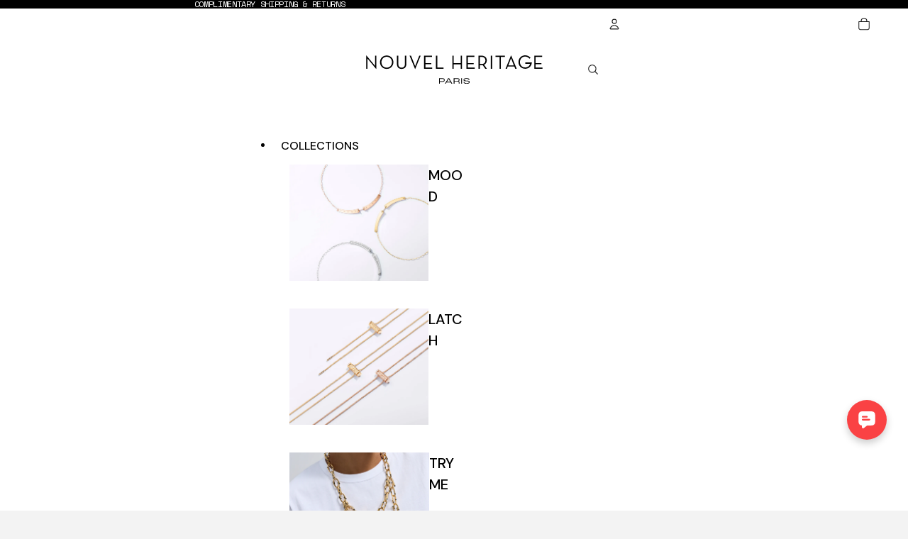

--- FILE ---
content_type: text/html; charset=utf-8
request_url: https://www.nouvelheritage.com/products/business-meeting-gm-mood-bangle-in-yellow-gold
body_size: 53543
content:
<!doctype html>
<html
  class="no-js"
  lang="en"
>
  <head><link
        rel="icon"
        type="image/png"
        href="//www.nouvelheritage.com/cdn/shop/files/NH_MONOGRAMME_WARM_RED.png?crop=center&height=32&v=1747849261&width=32"
      >
    <link
      rel="expect"
      href="#MainContent"
      blocking="render"
      id="view-transition-render-blocker"
    ><meta charset="utf-8">
<meta
  http-equiv="X-UA-Compatible"
  content="IE=edge"
>
<meta
  name="viewport"
  content="width=device-width,initial-scale=1"
>
<meta
  name="view-transition"
  content="same-origin"
>
<meta
  name="theme-color"
  content=""
>

<meta
  property="og:site_name"
  content="Nouvel Heritage"
>
<meta
  property="og:url"
  content="https://www.nouvelheritage.com/products/business-meeting-gm-mood-bangle-in-yellow-gold"
>
<meta
  property="og:title"
  content="Business Meeting GM Mood Bangle in 18k Yellow Gold with Diamonds"
>
<meta
  property="og:type"
  content="product"
>
<meta
  property="og:description"
  content="The Business Meeting GM Mood Bangle in 18k yellow gold features 0.11 ct of diamonds. A signature Mood design, refined alone or stacked."
><meta
    property="og:image"
    content="http://www.nouvelheritage.com/cdn/shop/files/Mood_Bangle_Business-Meeting-GM_YG_NH21024.webp?v=1753097988"
  >
  <meta
    property="og:image:secure_url"
    content="https://www.nouvelheritage.com/cdn/shop/files/Mood_Bangle_Business-Meeting-GM_YG_NH21024.webp?v=1753097988"
  >
  <meta
    property="og:image:width"
    content="3780"
  >
  <meta
    property="og:image:height"
    content="4724"
  ><meta
    property="og:price:amount"
    content="7,200"
  >
  <meta
    property="og:price:currency"
    content="USD"
  ><meta
  name="twitter:card"
  content="summary_large_image"
>
<meta
  name="twitter:title"
  content="Business Meeting GM Mood Bangle in 18k Yellow Gold with Diamonds"
>
<meta
  name="twitter:description"
  content="The Business Meeting GM Mood Bangle in 18k yellow gold features 0.11 ct of diamonds. A signature Mood design, refined alone or stacked."
>

<title>
  Business Meeting GM Mood Bangle in 18k Yellow Gold with Diamonds
 &ndash; Nouvel Heritage</title>

<link
  rel="canonical"
  href="https://www.nouvelheritage.com/products/business-meeting-gm-mood-bangle-in-yellow-gold"
>


  <meta
    name="description"
    content="The Business Meeting GM Mood Bangle in 18k yellow gold features 0.11 ct of diamonds. A signature Mood design, refined alone or stacked."
  >

<link href="//www.nouvelheritage.com/cdn/shop/t/267/assets/overflow-list.css?v=168694168152117541881764937008" as="style" rel="preload">
<link href="//www.nouvelheritage.com/cdn/shop/t/267/assets/base.css?v=88058676588723848771767620317" rel="stylesheet" type="text/css" media="all" />

<link
    rel="preload"
    as="font"
    href="//www.nouvelheritage.com/cdn/fonts/space_mono/spacemono_n4.9ee60bbbb57a3b43dbcb22a7f53e18140cb3b40f.woff2"
    type="font/woff2"
    crossorigin
    fetchpriority="low"
  ><link
    rel="preload"
    as="font"
    href="//www.nouvelheritage.com/cdn/fonts/space_mono/spacemono_i4.41a13016ec5fad206f1052669f6b02ff17f81782.woff2"
    type="font/woff2"
    crossorigin
    fetchpriority="low"
  ><link
    rel="preload"
    as="font"
    href="//www.nouvelheritage.com/cdn/fonts/dm_sans/dmsans_n5.8a0f1984c77eb7186ceb87c4da2173ff65eb012e.woff2"
    type="font/woff2"
    crossorigin
    fetchpriority="low"
  ><link
    rel="preload"
    as="font"
    href="//www.nouvelheritage.com/cdn/fonts/dm_sans/dmsans_n6.70a2453ea926d613c6a2f89af05180d14b3a7c96.woff2"
    type="font/woff2"
    crossorigin
    fetchpriority="low"
  >
<script async crossorigin fetchpriority="high" src="/cdn/shopifycloud/importmap-polyfill/es-modules-shim.2.4.0.js"></script>
<script type="importmap">
  {
    "imports": {
      "@theme/critical": "//www.nouvelheritage.com/cdn/shop/t/267/assets/critical.js?v=104229804457853437101766593267",
      "@theme/product-title": "//www.nouvelheritage.com/cdn/shop/t/267/assets/product-title-truncation.js?v=81744426891537421781764937014",
      "@theme/component": "//www.nouvelheritage.com/cdn/shop/t/267/assets/component.js?v=74239122572524296041764936983",
      "@theme/dialog": "//www.nouvelheritage.com/cdn/shop/t/267/assets/dialog.js?v=74055920922932321591765781845",
      "@theme/events": "//www.nouvelheritage.com/cdn/shop/t/267/assets/events.js?v=59172389608566392641764936986",
      "@theme/focus": "//www.nouvelheritage.com/cdn/shop/t/267/assets/focus.js?v=60436577539430446401764936988",
      "@theme/morph": "//www.nouvelheritage.com/cdn/shop/t/267/assets/morph.js?v=92630016404903954311764937008",
      "@theme/paginated-list": "//www.nouvelheritage.com/cdn/shop/t/267/assets/paginated-list.js?v=95298315036233333871764937009",
      "@theme/performance": "//www.nouvelheritage.com/cdn/shop/t/267/assets/performance.js?v=171015751390534793081764937009",
      "@theme/product-form": "//www.nouvelheritage.com/cdn/shop/t/267/assets/product-form.js?v=121223240116155512031764937012",
      "@theme/recently-viewed-products": "//www.nouvelheritage.com/cdn/shop/t/267/assets/recently-viewed-products.js?v=94729125001750262651764937016",
      "@theme/scrolling": "//www.nouvelheritage.com/cdn/shop/t/267/assets/scrolling.js?v=10957690925586738441764937018",
      "@theme/section-renderer": "//www.nouvelheritage.com/cdn/shop/t/267/assets/section-renderer.js?v=117273408521114569061764937019",
      "@theme/section-hydration": "//www.nouvelheritage.com/cdn/shop/t/267/assets/section-hydration.js?v=177651605160027701221764937019",
      "@theme/utilities": "//www.nouvelheritage.com/cdn/shop/t/267/assets/utilities.js?v=2628875420026591481764937022",
      "@theme/variant-picker": "//www.nouvelheritage.com/cdn/shop/t/267/assets/variant-picker.js?v=76280749947262196151764937022",
      "@theme/media-gallery": "//www.nouvelheritage.com/cdn/shop/t/267/assets/media-gallery.js?v=111441960308641931071764937007",
      "@theme/quick-add": "//www.nouvelheritage.com/cdn/shop/t/267/assets/quick-add.js?v=102040698639320169661764937016",
      "@theme/paginated-list-aspect-ratio": "//www.nouvelheritage.com/cdn/shop/t/267/assets/paginated-list-aspect-ratio.js?v=25254270272143792451764937008",
      "@theme/popover-polyfill": "//www.nouvelheritage.com/cdn/shop/t/267/assets/popover-polyfill.js?v=119029313658895111201764937010"
    }
  }
</script>


  
  <script
    src="//www.nouvelheritage.com/cdn/shop/t/267/assets/view-transitions.js?v=84877080446900032951764937023"
    async
    blocking="render"
  ></script>
  


<link
  rel="modulepreload"
  href="//www.nouvelheritage.com/cdn/shop/t/267/assets/critical.js?v=104229804457853437101766593267"
>

<link
  rel="modulepreload"
  href="//www.nouvelheritage.com/cdn/shop/t/267/assets/utilities.js?v=2628875420026591481764937022"
  fetchpriority="low"
>
<link
  rel="modulepreload"
  href="//www.nouvelheritage.com/cdn/shop/t/267/assets/component.js?v=74239122572524296041764936983"
  fetchpriority="low"
>
<link
  rel="modulepreload"
  href="//www.nouvelheritage.com/cdn/shop/t/267/assets/section-renderer.js?v=117273408521114569061764937019"
  fetchpriority="low"
>
<link
  rel="modulepreload"
  href="//www.nouvelheritage.com/cdn/shop/t/267/assets/section-hydration.js?v=177651605160027701221764937019"
  fetchpriority="low"
>
<link
  rel="modulepreload"
  href="//www.nouvelheritage.com/cdn/shop/t/267/assets/morph.js?v=92630016404903954311764937008"
  fetchpriority="low"
>



<link
  rel="modulepreload"
  href="//www.nouvelheritage.com/cdn/shop/t/267/assets/focus.js?v=60436577539430446401764936988"
  fetchpriority="low"
>
<link
  rel="modulepreload"
  href="//www.nouvelheritage.com/cdn/shop/t/267/assets/recently-viewed-products.js?v=94729125001750262651764937016"
  fetchpriority="low"
>
<link
  rel="modulepreload"
  href="//www.nouvelheritage.com/cdn/shop/t/267/assets/scrolling.js?v=10957690925586738441764937018"
  fetchpriority="low"
>
<link
  rel="modulepreload"
  href="//www.nouvelheritage.com/cdn/shop/t/267/assets/events.js?v=59172389608566392641764936986"
  fetchpriority="low"
>
<script
  src="//www.nouvelheritage.com/cdn/shop/t/267/assets/popover-polyfill.js?v=119029313658895111201764937010"
  type="module"
  fetchpriority="low"
></script>
<script
  src="//www.nouvelheritage.com/cdn/shop/t/267/assets/quick-add.js?v=102040698639320169661764937016"
  type="module"
  fetchpriority="low"
></script>

  <script
    src="//www.nouvelheritage.com/cdn/shop/t/267/assets/cart-discount.js?v=107077853990124422021764936980"
    type="module"
    fetchpriority="low"
  ></script>

<script
  src="//www.nouvelheritage.com/cdn/shop/t/267/assets/dialog.js?v=74055920922932321591765781845"
  type="module"
  fetchpriority="low"
></script>
<script
  src="//www.nouvelheritage.com/cdn/shop/t/267/assets/variant-picker.js?v=76280749947262196151764937022"
  type="module"
  fetchpriority="low"
></script>
<script
  src="//www.nouvelheritage.com/cdn/shop/t/267/assets/product-card.js?v=84089801565227384841764937011"
  type="module"
  fetchpriority="low"
></script>
<script
  src="//www.nouvelheritage.com/cdn/shop/t/267/assets/product-form.js?v=121223240116155512031764937012"
  type="module"
  fetchpriority="low"
></script>
<script
  src="//www.nouvelheritage.com/cdn/shop/t/267/assets/accordion-custom.js?v=99000499017714805851764936977"
  type="module"
  fetchpriority="low"
></script>
<script
  src="//www.nouvelheritage.com/cdn/shop/t/267/assets/disclosure-custom.js?v=168050880623268140331764936985"
  type="module"
  fetchpriority="low"
></script>
<script
  src="//www.nouvelheritage.com/cdn/shop/t/267/assets/media.js?v=37825095869491791421764937007"
  type="module"
  fetchpriority="low"
></script>
<script
  src="//www.nouvelheritage.com/cdn/shop/t/267/assets/product-price.js?v=30079423257668675401764937013"
  type="module"
  fetchpriority="low"
></script>
<script
  src="//www.nouvelheritage.com/cdn/shop/t/267/assets/product-title-truncation.js?v=81744426891537421781764937014"
  type="module"
  fetchpriority="low"
></script>
<script
  src="//www.nouvelheritage.com/cdn/shop/t/267/assets/product-inventory.js?v=16343734458933704981764937013"
  type="module"
  fetchpriority="low"
></script>
<script
  src="//www.nouvelheritage.com/cdn/shop/t/267/assets/show-more.js?v=94563802205717136101764937020"
  type="module"
  fetchpriority="low"
></script>
<script
  src="//www.nouvelheritage.com/cdn/shop/t/267/assets/slideshow.js?v=29633064051442286931765986807"
  type="module"
  fetchpriority="low"
></script>
<script
  src="//www.nouvelheritage.com/cdn/shop/t/267/assets/anchored-popover.js?v=95953304814728754461764936978"
  type="module"
  fetchpriority="low"
></script>
<script
  src="//www.nouvelheritage.com/cdn/shop/t/267/assets/floating-panel.js?v=128677600744947036551764936987"
  type="module"
  fetchpriority="low"
></script>
<script
  src="//www.nouvelheritage.com/cdn/shop/t/267/assets/video-background.js?v=25237992823806706551764937022"
  type="module"
  fetchpriority="low"
></script>
<script
  src="//www.nouvelheritage.com/cdn/shop/t/267/assets/component-quantity-selector.js?v=139522331572640643951764936983"
  type="module"
  fetchpriority="low"
></script>
<script
  src="//www.nouvelheritage.com/cdn/shop/t/267/assets/media-gallery.js?v=111441960308641931071764937007"
  type="module"
  fetchpriority="low"
></script>
<script
  src="//www.nouvelheritage.com/cdn/shop/t/267/assets/rte-formatter.js?v=101420294193111439321764937017"
  type="module"
  fetchpriority="low"
></script>
<script
  src="//www.nouvelheritage.com/cdn/shop/t/267/assets/gift-card-recipient-form.js?v=129634859299628245901764936988"
  type="module"
  fetchpriority="low"
></script>


  <script
    src="//www.nouvelheritage.com/cdn/shop/t/267/assets/localization.js?v=122523002925121252001765781912"
    type="module"
    fetchpriority="low"
  ></script>





  <script
    src="//www.nouvelheritage.com/cdn/shop/t/267/assets/product-card-link.js?v=97122579314620396511764937011"
    type="module"
    fetchpriority="low"
  ></script>


<script
  src="//www.nouvelheritage.com/cdn/shop/t/267/assets/auto-close-details.js?v=58350291535404441581764936979"
  defer="defer"
></script>

<script>
  const basePath = 'https://cdn.shopify.com/static/themes/horizon/placeholders';
  const Theme = {
    placeholders: {
      general: [
        `${basePath}/general-1.png`,
        `${basePath}/general-2.png`,
        `${basePath}/general-3.png`,
        `${basePath}/general-4.png`,
        `${basePath}/general-5.png`,
        `${basePath}/general-6.png`,
        `${basePath}/general-7.png`,
      ],
      product: [`${basePath}/product-ball.png`, `${basePath}/product-cone.png`, `${basePath}/product-cube.png`],
    },
    translations: {
      placeholder_image: `Placeholder image`,
      added: `Added`,
      recipient_form_fields_visible: `Recipient form fields are now visible`,
      recipient_form_fields_hidden: `Recipient form fields are now hidden`,
      recipient_form_error: `There was an error with the form submission`,
    },
    routes: {
      cart_add_url: '/cart/add.js',
      cart_change_url: '/cart/change',
      cart_update_url: '/cart/update',
      cart_url: '/cart',
      predictive_search_url: '/search/suggest',
      search_url: '/search',
    },
    template: {
      name: 'product.2025-product-default',
    },
  };
</script>
<style data-shopify>


  @font-face {
  font-family: "Space Mono";
  font-weight: 400;
  font-style: normal;
  font-display: swap;
  src: url("//www.nouvelheritage.com/cdn/fonts/space_mono/spacemono_n4.9ee60bbbb57a3b43dbcb22a7f53e18140cb3b40f.woff2") format("woff2"),
       url("//www.nouvelheritage.com/cdn/fonts/space_mono/spacemono_n4.0c1ebe3659065af9a832b4a469bdd1fdc9521024.woff") format("woff");
}

  @font-face {
  font-family: "Space Mono";
  font-weight: 700;
  font-style: normal;
  font-display: swap;
  src: url("//www.nouvelheritage.com/cdn/fonts/space_mono/spacemono_n7.508dbd51f810465f80674aa16b57dbed9d939476.woff2") format("woff2"),
       url("//www.nouvelheritage.com/cdn/fonts/space_mono/spacemono_n7.33dc758a163f8921951e545f3e66fea4986535cf.woff") format("woff");
}

  @font-face {
  font-family: "Space Mono";
  font-weight: 400;
  font-style: italic;
  font-display: swap;
  src: url("//www.nouvelheritage.com/cdn/fonts/space_mono/spacemono_i4.41a13016ec5fad206f1052669f6b02ff17f81782.woff2") format("woff2"),
       url("//www.nouvelheritage.com/cdn/fonts/space_mono/spacemono_i4.e97469be5415634fc512b4d32bc7c906fa49365f.woff") format("woff");
}

  @font-face {
  font-family: "Space Mono";
  font-weight: 700;
  font-style: italic;
  font-display: swap;
  src: url("//www.nouvelheritage.com/cdn/fonts/space_mono/spacemono_i7.e0b573be54b92cac9cb97a04f7ebcc9a4dbf3ef1.woff2") format("woff2"),
       url("//www.nouvelheritage.com/cdn/fonts/space_mono/spacemono_i7.5def1ce3612b20cb691dff88b55c883f144064b2.woff") format("woff");
}


  


    @font-face {
  font-family: "Space Mono";
  font-weight: 400;
  font-style: italic;
  font-display: swap;
  src: url("//www.nouvelheritage.com/cdn/fonts/space_mono/spacemono_i4.41a13016ec5fad206f1052669f6b02ff17f81782.woff2") format("woff2"),
       url("//www.nouvelheritage.com/cdn/fonts/space_mono/spacemono_i4.e97469be5415634fc512b4d32bc7c906fa49365f.woff") format("woff");
}

    @font-face {
  font-family: "Space Mono";
  font-weight: 700;
  font-style: italic;
  font-display: swap;
  src: url("//www.nouvelheritage.com/cdn/fonts/space_mono/spacemono_i7.e0b573be54b92cac9cb97a04f7ebcc9a4dbf3ef1.woff2") format("woff2"),
       url("//www.nouvelheritage.com/cdn/fonts/space_mono/spacemono_i7.5def1ce3612b20cb691dff88b55c883f144064b2.woff") format("woff");
}

    @font-face {
  font-family: "Space Mono";
  font-weight: 400;
  font-style: italic;
  font-display: swap;
  src: url("//www.nouvelheritage.com/cdn/fonts/space_mono/spacemono_i4.41a13016ec5fad206f1052669f6b02ff17f81782.woff2") format("woff2"),
       url("//www.nouvelheritage.com/cdn/fonts/space_mono/spacemono_i4.e97469be5415634fc512b4d32bc7c906fa49365f.woff") format("woff");
}

    @font-face {
  font-family: "Space Mono";
  font-weight: 700;
  font-style: italic;
  font-display: swap;
  src: url("//www.nouvelheritage.com/cdn/fonts/space_mono/spacemono_i7.e0b573be54b92cac9cb97a04f7ebcc9a4dbf3ef1.woff2") format("woff2"),
       url("//www.nouvelheritage.com/cdn/fonts/space_mono/spacemono_i7.5def1ce3612b20cb691dff88b55c883f144064b2.woff") format("woff");
}

  

  


    @font-face {
  font-family: "DM Sans";
  font-weight: 500;
  font-style: normal;
  font-display: swap;
  src: url("//www.nouvelheritage.com/cdn/fonts/dm_sans/dmsans_n5.8a0f1984c77eb7186ceb87c4da2173ff65eb012e.woff2") format("woff2"),
       url("//www.nouvelheritage.com/cdn/fonts/dm_sans/dmsans_n5.9ad2e755a89e15b3d6c53259daad5fc9609888e6.woff") format("woff");
}

    @font-face {
  font-family: "DM Sans";
  font-weight: 700;
  font-style: normal;
  font-display: swap;
  src: url("//www.nouvelheritage.com/cdn/fonts/dm_sans/dmsans_n7.97e21d81502002291ea1de8aefb79170c6946ce5.woff2") format("woff2"),
       url("//www.nouvelheritage.com/cdn/fonts/dm_sans/dmsans_n7.af5c214f5116410ca1d53a2090665620e78e2e1b.woff") format("woff");
}

    @font-face {
  font-family: "DM Sans";
  font-weight: 500;
  font-style: italic;
  font-display: swap;
  src: url("//www.nouvelheritage.com/cdn/fonts/dm_sans/dmsans_i5.8654104650c013677e3def7db9b31bfbaa34e59a.woff2") format("woff2"),
       url("//www.nouvelheritage.com/cdn/fonts/dm_sans/dmsans_i5.a0dc844d8a75a4232f255fc600ad5a295572bed9.woff") format("woff");
}

    @font-face {
  font-family: "DM Sans";
  font-weight: 700;
  font-style: italic;
  font-display: swap;
  src: url("//www.nouvelheritage.com/cdn/fonts/dm_sans/dmsans_i7.52b57f7d7342eb7255084623d98ab83fd96e7f9b.woff2") format("woff2"),
       url("//www.nouvelheritage.com/cdn/fonts/dm_sans/dmsans_i7.d5e14ef18a1d4a8ce78a4187580b4eb1759c2eda.woff") format("woff");
}

  

  


    @font-face {
  font-family: "DM Sans";
  font-weight: 600;
  font-style: normal;
  font-display: swap;
  src: url("//www.nouvelheritage.com/cdn/fonts/dm_sans/dmsans_n6.70a2453ea926d613c6a2f89af05180d14b3a7c96.woff2") format("woff2"),
       url("//www.nouvelheritage.com/cdn/fonts/dm_sans/dmsans_n6.355605667bef215872257574b57fc097044f7e20.woff") format("woff");
}

    @font-face {
  font-family: "DM Sans";
  font-weight: 700;
  font-style: normal;
  font-display: swap;
  src: url("//www.nouvelheritage.com/cdn/fonts/dm_sans/dmsans_n7.97e21d81502002291ea1de8aefb79170c6946ce5.woff2") format("woff2"),
       url("//www.nouvelheritage.com/cdn/fonts/dm_sans/dmsans_n7.af5c214f5116410ca1d53a2090665620e78e2e1b.woff") format("woff");
}

    @font-face {
  font-family: "DM Sans";
  font-weight: 600;
  font-style: italic;
  font-display: swap;
  src: url("//www.nouvelheritage.com/cdn/fonts/dm_sans/dmsans_i6.b7d5b35c5f29523529e1bf4a3d0de71a44a277b6.woff2") format("woff2"),
       url("//www.nouvelheritage.com/cdn/fonts/dm_sans/dmsans_i6.9b760cc5bdd17b4de2c70249ba49bd707f27a31b.woff") format("woff");
}

    @font-face {
  font-family: "DM Sans";
  font-weight: 700;
  font-style: italic;
  font-display: swap;
  src: url("//www.nouvelheritage.com/cdn/fonts/dm_sans/dmsans_i7.52b57f7d7342eb7255084623d98ab83fd96e7f9b.woff2") format("woff2"),
       url("//www.nouvelheritage.com/cdn/fonts/dm_sans/dmsans_i7.d5e14ef18a1d4a8ce78a4187580b4eb1759c2eda.woff") format("woff");
}

  

  :root {
    /* Page Layout */
    --sidebar-width: 25rem;
    --narrow-content-width: 36rem;
    --normal-content-width: 42rem;
    --wide-content-width: 46rem;
    --narrow-page-width: 90rem;
    --normal-page-width: 120rem;
    --wide-page-width: 150rem;

    /* Section Heights */
    --section-height-small: 15rem;
    --section-height-medium: 25rem;
    --section-height-large: 35rem;

    @media screen and (min-width: 40em) {
      --section-height-small: 40svh;
      --section-height-medium: 55svh;
      --section-height-large: 70svh;
    }

    @media screen and (min-width: 60em) {
      --section-height-small: 50svh;
      --section-height-medium: 65svh;
      --section-height-large: 80svh;
    }

    /* Letter spacing */
    --letter-spacing-sm: 0.06em;
    --letter-spacing-md: 0.13em;

    /* Font families */
    --font-body--family: "Space Mono", monospace;
    --font-body--style: normal;
    --font-body--weight: 400;
    --font-subheading--family: "Space Mono", monospace;
    --font-subheading--style: italic;
    --font-subheading--weight: 400;
    --font-heading--family: "DM Sans", sans-serif;
    --font-heading--style: normal;
    --font-heading--weight: 500;
    --font-accent--family: "DM Sans", sans-serif;
    --font-accent--style: normal;
    --font-accent--weight: 600;

    /* Margin sizes */
    --font-h1--spacing: 0.25em;
    --font-h2--spacing: 0.25em;
    --font-h3--spacing: 0.25em;
    --font-h4--spacing: 0.25em;
    --font-h5--spacing: 0.25em;
    --font-h6--spacing: 0.25em;
    --font-paragraph--spacing: 0.5em;

    /* Heading colors */
    --font-h1--color: var(--color-foreground-heading);
    --font-h2--color: var(--color-foreground-heading);
    --font-h3--color: var(--color-foreground-heading);
    --font-h4--color: var(--color-foreground-heading);
    --font-h5--color: var(--color-foreground-heading);
    --font-h6--color: var(--color-foreground-heading);

    /** Z-Index / Layering */
    --layer-section-background: -2;
    --layer-lowest: -1;
    --layer-base: 0;
    --layer-flat: 1;
    --layer-raised: 2;
    --layer-heightened: 4;
    --layer-sticky: 8;
    --layer-window-overlay: 10;
    --layer-header-menu: 12;
    --layer-overlay: 16;
    --layer-menu-drawer: 18;
    --layer-temporary: 20;

    /* Max-width / Measure */
    --max-width--body-normal: 50ch;
    --max-width--body-narrow: 35ch;

    --max-width--heading-normal: 50ch;
    --max-width--heading-narrow: 30ch;

    --max-width--display-normal: 20ch;
    --max-width--display-narrow: 15ch;
    --max-width--display-tight: 5ch;

    /* Letter-spacing / Tracking */
    --letter-spacing--display-tight: -0.03em;
    --letter-spacing--display-normal: 0em;
    --letter-spacing--display-loose: 0.03em;

    --letter-spacing--heading-tight: -0.03em;
    --letter-spacing--heading-normal: 0em;
    --letter-spacing--heading-loose: 0.03em;

    --letter-spacing--body-tight: -0.03em;
    --letter-spacing--body-normal: 0em;
    --letter-spacing--body-loose: 0.03em;

    /* Line height / Leading */
    --line-height: 1;

    --line-height--display-tight: 1;
    --line-height--display-normal: 1.1;
    --line-height--display-loose: 1.2;

    --line-height--heading-tight: 1.15;
    --line-height--heading-normal: 1.25;
    --line-height--heading-loose: 1.35;

    --line-height--body-tight: 1.2;
    --line-height--body-normal: 1.4;
    --line-height--body-loose: 1.6;

    /* Typography presets */
    --font-size--paragraph: 0.875rem;--font-size--h1: clamp(3.5rem, 7.2vw, 4.5rem);--font-size--h2: clamp(2.25rem, 5.6vw, 3.5rem);--font-size--h3: 2.0rem;--font-size--h4: 1.125rem;--font-size--h5: 0.875rem;--font-size--h6: 0.875rem;--font-paragraph--weight: 400;--font-paragraph--letter-spacing: var(--letter-spacing--body-normal);--font-paragraph--size: var(--font-size--paragraph);--font-paragraph--family: var(--font-body--family);--font-paragraph--style: var(--font-body--style);--font-paragraph--case: ;--font-paragraph--line-height: var(--line-height--body-loose);--font-h1--weight: var(--font-heading--weight);--font-h1--letter-spacing: var(--letter-spacing--heading-tight);--font-h1--size: var(--font-size--h1);--font-h1--family: var(--font-heading--family);--font-h1--style: var(--font-heading--style);--font-h1--case: uppercase;--font-h1--line-height: var(--line-height--display-tight);--font-h2--weight: var(--font-heading--weight);--font-h2--letter-spacing: var(--letter-spacing--heading-tight);--font-h2--size: var(--font-size--h2);--font-h2--family: var(--font-heading--family);--font-h2--style: var(--font-heading--style);--font-h2--case: uppercase;--font-h2--line-height: var(--line-height--display-normal);--font-h3--weight: var(--font-heading--weight);--font-h3--letter-spacing: var(--letter-spacing--heading-tight);--font-h3--size: var(--font-size--h3);--font-h3--family: var(--font-heading--family);--font-h3--style: var(--font-heading--style);--font-h3--case: uppercase;--font-h3--line-height: var(--line-height--display-tight);--font-h4--weight: var(--font-accent--weight);--font-h4--letter-spacing: var(--letter-spacing--heading-normal);--font-h4--size: var(--font-size--h4);--font-h4--family: var(--font-accent--family);--font-h4--style: var(--font-accent--style);--font-h4--case: uppercase;--font-h4--line-height: var(--line-height--display-normal);--font-h5--weight: var(--font-body--weight);--font-h5--letter-spacing: var(--letter-spacing--heading-tight);--font-h5--size: var(--font-size--h5);--font-h5--family: var(--font-body--family);--font-h5--style: var(--font-body--style);--font-h5--case: uppercase;--font-h5--line-height: var(--line-height--display-loose);--font-h6--weight: var(--font-body--weight);--font-h6--letter-spacing: var(--letter-spacing--heading-normal);--font-h6--size: var(--font-size--h6);--font-h6--family: var(--font-body--family);--font-h6--style: var(--font-body--style);--font-h6--case: uppercase;--font-h6--line-height: var(--line-height--display-loose);

    /* Hardcoded font sizes */
    --font-size--2xs: 0.625rem;
    --font-size--xs: 0.8125rem;
    --font-size--sm: 0.875rem;
    --font-size--md: 1rem;
    --font-size--lg: 1.125rem;
    --font-size--xl: 1.25rem;
    --font-size--2xl: 1.5rem;
    --font-size--3xl: 2rem;
    --font-size--4xl: 2.5rem;
    --font-size--5xl: 3rem;
    --font-size--6xl: 3.5rem;

    /* Menu font sizes */
    --menu-font-sm--size: 0.875rem;
    --menu-font-sm--line-height: calc(1.1 + 0.5 * min(16 / 14));
    --menu-font-md--size: 1rem;
    --menu-font-md--line-height: calc(1.1 + 0.5 * min(16 / 16));
    --menu-font-lg--size: 1.125rem;
    --menu-font-lg--line-height: calc(1.1 + 0.5 * min(16 / 18));
    --menu-font-xl--size: 1.25rem;
    --menu-font-xl--line-height: calc(1.1 + 0.5 * min(16 / 20));
    --menu-font-2xl--size: 1.75rem;
    --menu-font-2xl--line-height: calc(1.1 + 0.5 * min(16 / 28));

    /* Colors */
    --color-error: #8B0000;
    --color-success: #006400;
    --color-white: #FFFFFF;
    --color-white-rgb: 255 255 255;
    --color-black: #000000;
    --color-instock: #3ED660;
    --color-lowstock: #EE9441;
    --color-outofstock: #C8C8C8;

    /* Opacity */
    --opacity-5: 0.05;
    --opacity-8: 0.08;
    --opacity-10: 0.1;
    --opacity-15: 0.15;
    --opacity-20: 0.2;
    --opacity-25: 0.25;
    --opacity-30: 0.3;
    --opacity-40: 0.4;
    --opacity-50: 0.5;
    --opacity-60: 0.6;
    --opacity-70: 0.7;
    --opacity-80: 0.8;
    --opacity-85: 0.85;
    --opacity-90: 0.9;
    --opacity-subdued-text: var(--opacity-70);

    --shadow-button: 0 2px 3px rgb(0 0 0 / 20%);
    --gradient-image-overlay: linear-gradient(to top, rgb(0 0 0 / 0.5), transparent);

    /* Spacing */
    --margin-3xs: 0.125rem;
    --margin-2xs: 0.3rem;
    --margin-xs: 0.5rem;
    --margin-sm: 0.7rem;
    --margin-md: 0.8rem;
    --margin-lg: 1rem;
    --margin-xl: 1.25rem;
    --margin-2xl: 1.5rem;
    --margin-3xl: 1.75rem;
    --margin-4xl: 2rem;
    --margin-5xl: 3rem;
    --margin-6xl: 5rem;

    --scroll-margin: 50px;

    --padding-3xs: 0.125rem;
    --padding-2xs: 0.25rem;
    --padding-xs: 0.5rem;
    --padding-sm: 0.7rem;
    --padding-md: 0.8rem;
    --padding-lg: 1rem;
    --padding-xl: 1.25rem;
    --padding-2xl: 1.5rem;
    --padding-3xl: 1.75rem;
    --padding-4xl: 2rem;
    --padding-5xl: 3rem;
    --padding-6xl: 4rem;

    --gap-3xs: 0.125rem;
    --gap-2xs: 0.3rem;
    --gap-xs: 0.5rem;
    --gap-sm: 0.7rem;
    --gap-md: 0.9rem;
    --gap-lg: 1rem;
    --gap-xl: 1.25rem;
    --gap-2xl: 2rem;
    --gap-3xl: 3rem;

    --spacing-scale-sm: 0.6;
    --spacing-scale-md: 0.7;
    --spacing-scale-default: 1.0;

    /* Checkout buttons gap */
    --checkout-button-gap: 10px;

    /* Borders */
    --style-border-width: 1px;
    --style-border-radius-xs: 0.2rem;
    --style-border-radius-sm: 0.6rem;
    --style-border-radius-md: 0.8rem;
    --style-border-radius-50: 50%;
    --style-border-radius-lg: 1rem;
    --style-border-radius-pills: 40px;
    --style-border-radius-inputs: 0px;
    --style-border-radius-buttons-primary: 2px;
    --style-border-radius-buttons-secondary: 0px;
    --style-border-width-primary: 0px;
    --style-border-width-secondary: 1px;
    --style-border-width-inputs: 1px;
    --style-border-radius-popover: 0px;
    --style-border-popover: 1px none rgb(var(--color-border-rgb) / 50%);
    --style-border-drawer: 1px none rgb(var(--color-border-rgb) / 50%);
    --style-border-swatch-opacity: 10%;
    --style-border-swatch-width: 1px;
    --style-border-swatch-style: solid;

    /* Animation */
    --ease-out-cubic: cubic-bezier(0.33, 1, 0.68, 1);
    --ease-out-quad: cubic-bezier(0.32, 0.72, 0, 1);
    --animation-speed-fast: 0.0625s;
    --animation-speed: 0.125s;
    --animation-speed-slow: 0.2s;
    --animation-speed-medium: 0.15s;
    --animation-easing: ease-in-out;
    --animation-slideshow-easing: cubic-bezier(0.4, 0, 0.2, 1);
    --drawer-animation-speed: 0.2s;
    --animation-values-slow: var(--animation-speed-slow) var(--animation-easing);
    --animation-values: var(--animation-speed) var(--animation-easing);
    --animation-values-fast: var(--animation-speed-fast) var(--animation-easing);
    --animation-values-allow-discrete: var(--animation-speed) var(--animation-easing) allow-discrete;
    --animation-timing-hover: cubic-bezier(0.25, 0.46, 0.45, 0.94);
    --animation-timing-active: cubic-bezier(0.5, 0, 0.75, 0);
    --animation-timing-bounce: cubic-bezier(0.34, 1.56, 0.64, 1);
    --animation-timing-default: cubic-bezier(0, 0, 0.2, 1);
    --animation-timing-fade-in: cubic-bezier(0.16, 1, 0.3, 1);
    --animation-timing-fade-out: cubic-bezier(0.4, 0, 0.2, 1);

    /* View transitions */
    /* View transition old */
    --view-transition-old-main-content: var(--animation-speed) var(--animation-easing) both fadeOut;

    /* View transition new */
    --view-transition-new-main-content: var(--animation-speed) var(--animation-easing) both fadeIn, var(--animation-speed) var(--animation-easing) both slideInTopViewTransition;

    /* Focus */
    --focus-outline-width: 0.09375rem;
    --focus-outline-offset: 0.2em;

    /* Badges */
    --badge-blob-padding-block: 1px;
    --badge-blob-padding-inline: 12px 8px;
    --badge-rectangle-padding-block: 1px;
    --badge-rectangle-padding-inline: 6px;
    @media screen and (min-width: 750px) {
      --badge-blob-padding-block: 4px;
      --badge-blob-padding-inline: 16px 12px;
      --badge-rectangle-padding-block: 4px;
      --badge-rectangle-padding-inline: 10px;
    }

    /* Icons */
    --icon-size-2xs: 0.6rem;
    --icon-size-xs: 0.85rem;
    --icon-size-sm: 1.25rem;
    --icon-size-md: 1.375rem;
    --icon-size-lg: 1.5rem;
    --icon-stroke-width: 1px;

    /* Input */
    --input-email-min-width: 200px;
    --input-search-max-width: 650px;
    --input-padding-y: 0.8rem;
    --input-padding-x: 0.8rem;
    --input-padding: var(--input-padding-y) var(--input-padding-x);
    --input-box-shadow-width: var(--style-border-width-inputs);
    --input-box-shadow: 0 0 0 var(--input-box-shadow-width) var(--color-input-border);
    --input-box-shadow-focus: 0 0 0 calc(var(--input-box-shadow-width) + 0.5px) var(--color-input-border);
    --input-disabled-background-color: rgb(var(--color-foreground-rgb) / var(--opacity-10));
    --input-disabled-border-color: rgb(var(--color-foreground-rgb) / var(--opacity-5));
    --input-disabled-text-color: rgb(var(--color-foreground-rgb) / var(--opacity-50));
    --input-textarea-min-height: 55px;

    /* Button size */
    --button-size-sm: 30px;
    --button-size-md: 36px;
    --button-size: var(--minimum-touch-target);
    --button-padding-inline: 24px;
    --button-padding-block: 16px;

    /* Button font-family */
    --button-font-family-primary: var(--font-accent--family);
    --button-font-family-secondary: var(--font-body--family);

    /* Button text case */
    --button-text-case: ;
    --button-text-case-primary: uppercase;
    --button-text-case-secondary: uppercase;

    /* Borders */
    --border-color: rgb(var(--color-border-rgb) / var(--opacity-50));
    --border-width-sm: 1px;
    --border-width-md: 2px;
    --border-width-lg: 5px;

    /* Drawers */
    --drawer-inline-padding: 25px;
    --drawer-menu-inline-padding: 2.5rem;
    --drawer-header-block-padding: 20px;
    --drawer-content-block-padding: 10px;
    --drawer-header-desktop-top: 0rem;
    --drawer-padding: calc(var(--padding-sm) + 7px);
    --drawer-height: 100dvh;
    --drawer-width: 95vw;
    --drawer-max-width: 500px;

    /* Variant Picker Swatches */
    --variant-picker-swatch-width-unitless: 18;
    --variant-picker-swatch-height-unitless: 18;
    --variant-picker-swatch-width: 18px;
    --variant-picker-swatch-height: 18px;
    --variant-picker-swatch-radius: 0px;
    --variant-picker-border-width: 1px;
    --variant-picker-border-style: solid;
    --variant-picker-border-opacity: 10%;

    /* Variant Picker Buttons */
    --variant-picker-button-radius: 0px;
    --variant-picker-button-border-width: 1px;

    /* Slideshow */
    --slideshow-controls-size: 3.5rem;
    --slideshow-controls-icon: 2rem;
    --peek-next-slide-size: 3rem;

    /* Utilities */
    --backdrop-opacity: 0.15;
    --backdrop-color-rgb: var(--color-shadow-rgb);
    --minimum-touch-target: 44px;
    --disabled-opacity: 0.5;
    --skeleton-opacity: 0.025;

    /* Shapes */
    --shape--circle: circle(50% at center);
    --shape--sunburst: polygon(100% 50%,94.62% 55.87%,98.3% 62.94%,91.57% 67.22%,93.3% 75%,85.7% 77.39%,85.36% 85.36%,77.39% 85.7%,75% 93.3%,67.22% 91.57%,62.94% 98.3%,55.87% 94.62%,50% 100%,44.13% 94.62%,37.06% 98.3%,32.78% 91.57%,25% 93.3%,22.61% 85.7%,14.64% 85.36%,14.3% 77.39%,6.7% 75%,8.43% 67.22%,1.7% 62.94%,5.38% 55.87%,0% 50%,5.38% 44.13%,1.7% 37.06%,8.43% 32.78%,6.7% 25%,14.3% 22.61%,14.64% 14.64%,22.61% 14.3%,25% 6.7%,32.78% 8.43%,37.06% 1.7%,44.13% 5.38%,50% 0%,55.87% 5.38%,62.94% 1.7%,67.22% 8.43%,75% 6.7%,77.39% 14.3%,85.36% 14.64%,85.7% 22.61%,93.3% 25%,91.57% 32.78%,98.3% 37.06%,94.62% 44.13%);
    --shape--diamond: polygon(50% 0%, 100% 50%, 50% 100%, 0% 50%);
    --shape--blob: polygon(85.349% 11.712%, 87.382% 13.587%, 89.228% 15.647%, 90.886% 17.862%, 92.359% 20.204%, 93.657% 22.647%, 94.795% 25.169%, 95.786% 27.752%, 96.645% 30.382%, 97.387% 33.048%, 98.025% 35.740%, 98.564% 38.454%, 99.007% 41.186%, 99.358% 43.931%, 99.622% 46.685%, 99.808% 49.446%, 99.926% 52.210%, 99.986% 54.977%, 99.999% 57.744%, 99.975% 60.511%, 99.923% 63.278%, 99.821% 66.043%, 99.671% 68.806%, 99.453% 71.565%, 99.145% 74.314%, 98.724% 77.049%, 98.164% 79.759%, 97.433% 82.427%, 96.495% 85.030%, 95.311% 87.529%, 93.841% 89.872%, 92.062% 91.988%, 89.972% 93.796%, 87.635% 95.273%, 85.135% 96.456%, 82.532% 97.393%, 79.864% 98.127%, 77.156% 98.695%, 74.424% 99.129%, 71.676% 99.452%, 68.918% 99.685%, 66.156% 99.844%, 63.390% 99.942%, 60.624% 99.990%, 57.856% 99.999%, 55.089% 99.978%, 52.323% 99.929%, 49.557% 99.847%, 46.792% 99.723%, 44.031% 99.549%, 41.273% 99.317%, 38.522% 99.017%, 35.781% 98.639%, 33.054% 98.170%, 30.347% 97.599%, 27.667% 96.911%, 25.024% 96.091%, 22.432% 95.123%, 19.907% 93.994%, 17.466% 92.690%, 15.126% 91.216%, 12.902% 89.569%, 10.808% 87.761%, 8.854% 85.803%, 7.053% 83.703%, 5.418% 81.471%, 3.962% 79.119%, 2.702% 76.656%, 1.656% 74.095%, 0.846% 71.450%, 0.294% 68.740%, 0.024% 65.987%, 0.050% 63.221%, 0.343% 60.471%, 0.858% 57.752%, 1.548% 55.073%, 2.370% 52.431%, 3.283% 49.819%, 4.253% 47.227%, 5.249% 44.646%, 6.244% 42.063%, 7.211% 39.471%, 8.124% 36.858%, 8.958% 34.220%, 9.711% 31.558%, 10.409% 28.880%, 11.083% 26.196%, 11.760% 23.513%, 12.474% 20.839%, 13.259% 18.186%, 14.156% 15.569%, 15.214% 13.012%, 16.485% 10.556%, 18.028% 8.261%, 19.883% 6.211%, 22.041% 4.484%, 24.440% 3.110%, 26.998% 2.057%, 29.651% 1.275%, 32.360% 0.714%, 35.101% 0.337%, 37.859% 0.110%, 40.624% 0.009%, 43.391% 0.016%, 46.156% 0.113%, 48.918% 0.289%, 51.674% 0.533%, 54.425% 0.837%, 57.166% 1.215%, 59.898% 1.654%, 62.618% 2.163%, 65.322% 2.750%, 68.006% 3.424%, 70.662% 4.197%, 73.284% 5.081%, 75.860% 6.091%, 78.376% 7.242%, 80.813% 8.551%, 83.148% 10.036%, 85.349% 11.712%);

    /* Buy buttons */
    --height-buy-buttons: calc(var(--padding-lg) * 2 + var(--icon-size-sm));

    /* Card image width and height variables */
    --card-width-small: 10rem;

    --height-small: 10rem;
    --height-medium: 11.5rem;
    --height-large: 13rem;
    --height-full: 100vh;

    @media screen and (min-width: 750px) {
      --height-small: 17.5rem;
      --height-medium: 21.25rem;
      --height-large: 25rem;
    }

    /* Modal */
    --modal-max-height: 65dvh;

    /* Card styles for search */
    --card-bg-hover: rgb(var(--color-foreground-rgb) / var(--opacity-5));
    --card-border-hover: rgb(var(--color-foreground-rgb) / var(--opacity-30));
    --card-border-focus: rgb(var(--color-foreground-rgb) / var(--opacity-10));

    /* Cart */
    --cart-primary-font-family: var(--font-body--family);
    --cart-primary-font-style: var(--font-body--style);
    --cart-primary-font-weight: var(--font-body--weight);
    --cart-secondary-font-family: var(--font-body--family);
    --cart-secondary-font-style: var(--font-body--style);
    --cart-secondary-font-weight: var(--font-body--weight);
  }
</style>
<style data-shopify>
  
    
      :root,
    
    
    
    .color-scheme-1 {
        --color-background: rgb(243 243 243 / 1.0);
        /* RGB values only to apply different opacities - Relative color values are not supported in iOS < 16.4 */
        --color-background-rgb: 243 243 243;
        --opacity-5-15: 0.05;
        --opacity-10-25: 0.1;
        --opacity-35-55: 0.35;
        --opacity-40-60: 0.4;
        --opacity-30-60: 0.3;
        --color-foreground: rgb(0 0 0 / 1.0);
        --color-foreground-rgb: 0 0 0;
        --color-foreground-heading: rgb(0 0 0 / 1.0);
        --color-foreground-heading-rgb: 0 0 0;
        --color-primary: rgb(27 27 27 / 1.0);
        --color-primary-rgb: 27 27 27;
        --color-primary-hover: rgb(250 66 68 / 1.0);
        --color-primary-hover-rgb: 250 66 68;
        --color-border: rgb(243 243 243 / 1.0);
        --color-border-rgb: 243 243 243;
        --color-shadow: rgb(0 0 0 / 1.0);
        --color-shadow-rgb: 0 0 0;
        --color-primary-button-text: rgb(255 255 255 / 1.0);
        --color-primary-button-background: rgb(0 0 0 / 1.0);
        --color-primary-button-border: rgb(0 0 0 / 1.0);
        --color-primary-button-hover-text: rgb(255 255 255 / 1.0);
        --color-primary-button-hover-background: rgb(56 56 56 / 1.0);
        --color-primary-button-hover-border: rgb(56 56 56 / 1.0);
        --color-secondary-button-text: rgb(0 0 0 / 1.0);
        --color-secondary-button-background: rgb(243 243 243 / 1.0);
        --color-secondary-button-border: rgb(239 239 239 / 1.0);
        --color-secondary-button-hover-text: rgb(0 0 0 / 1.0);
        --color-secondary-button-hover-background: rgb(222 222 222 / 1.0);
        --color-secondary-button-hover-border: rgb(222 222 222 / 1.0);
        --color-input-background: rgb(255 255 255 / 1.0);
        --color-input-text: rgb(0 0 0 / 1.0);
        --color-input-text-rgb: 0 0 0;
        --color-input-border: rgb(0 0 0 / 0.13);
        --color-input-hover-background: rgb(245 245 245 / 1.0);
        --color-variant-background: rgb(255 255 255 / 1.0);
        --color-variant-border: rgb(230 230 230 / 1.0);
        --color-variant-text: rgb(0 0 0 / 1.0);
        --color-variant-text-rgb: 0 0 0;
        --color-variant-hover-background: rgb(245 245 245 / 1.0);
        --color-variant-hover-text: rgb(0 0 0 / 1.0);
        --color-variant-hover-border: rgb(230 230 230 / 1.0);
        --color-selected-variant-background: rgb(0 0 0 / 1.0);
        --color-selected-variant-border: rgb(0 0 0 / 1.0);
        --color-selected-variant-text: rgb(255 255 255 / 1.0);
        --color-selected-variant-hover-background: rgb(26 26 26 / 1.0);
        --color-selected-variant-hover-text: rgb(255 255 255 / 1.0);
        --color-selected-variant-hover-border: rgb(26 26 26 / 1.0);

        --input-disabled-background-color: rgb(var(--color-foreground-rgb) / var(--opacity-10));
        --input-disabled-border-color: rgb(var(--color-foreground-rgb) / var(--opacity-5-15));
        --input-disabled-text-color: rgb(var(--color-foreground-rgb) / var(--opacity-50));
        --color-foreground-muted: rgb(var(--color-foreground-rgb) / var(--opacity-60));
        --font-h1--color: var(--color-foreground-heading);
        --font-h2--color: var(--color-foreground-heading);
        --font-h3--color: var(--color-foreground-heading);
        --font-h4--color: var(--color-foreground-heading);
        --font-h5--color: var(--color-foreground-heading);
        --font-h6--color: var(--color-foreground-heading);

        /* Shadows */
        
        
          --shadow-blur: 20px;
          --shadow-popover: 0px 4px 20px rgb(var(--color-shadow-rgb) / var(--opacity-15));
        
      }
  
    
    
    
    .color-scheme-2 {
        --color-background: rgb(255 255 255 / 1.0);
        /* RGB values only to apply different opacities - Relative color values are not supported in iOS < 16.4 */
        --color-background-rgb: 255 255 255;
        --opacity-5-15: 0.05;
        --opacity-10-25: 0.1;
        --opacity-35-55: 0.35;
        --opacity-40-60: 0.4;
        --opacity-30-60: 0.3;
        --color-foreground: rgb(0 0 0 / 1.0);
        --color-foreground-rgb: 0 0 0;
        --color-foreground-heading: rgb(0 0 0 / 1.0);
        --color-foreground-heading-rgb: 0 0 0;
        --color-primary: rgb(0 0 0 / 1.0);
        --color-primary-rgb: 0 0 0;
        --color-primary-hover: rgb(102 102 102 / 1.0);
        --color-primary-hover-rgb: 102 102 102;
        --color-border: rgb(0 0 0 / 0.11);
        --color-border-rgb: 0 0 0;
        --color-shadow: rgb(0 0 0 / 1.0);
        --color-shadow-rgb: 0 0 0;
        --color-primary-button-text: rgb(255 255 255 / 1.0);
        --color-primary-button-background: rgb(0 0 0 / 1.0);
        --color-primary-button-border: rgb(0 0 0 / 1.0);
        --color-primary-button-hover-text: rgb(255 255 255 / 1.0);
        --color-primary-button-hover-background: rgb(56 56 56 / 1.0);
        --color-primary-button-hover-border: rgb(56 56 56 / 1.0);
        --color-secondary-button-text: rgb(0 0 0 / 1.0);
        --color-secondary-button-background: rgb(0 0 0 / 0.0);
        --color-secondary-button-border: rgb(0 0 0 / 1.0);
        --color-secondary-button-hover-text: rgb(56 56 56 / 1.0);
        --color-secondary-button-hover-background: rgb(0 0 0 / 0.0);
        --color-secondary-button-hover-border: rgb(56 56 56 / 1.0);
        --color-input-background: rgb(255 255 255 / 1.0);
        --color-input-text: rgb(0 0 0 / 1.0);
        --color-input-text-rgb: 0 0 0;
        --color-input-border: rgb(0 0 0 / 1.0);
        --color-input-hover-background: rgb(245 245 245 / 1.0);
        --color-variant-background: rgb(255 255 255 / 1.0);
        --color-variant-border: rgb(230 230 230 / 1.0);
        --color-variant-text: rgb(0 0 0 / 1.0);
        --color-variant-text-rgb: 0 0 0;
        --color-variant-hover-background: rgb(245 245 245 / 1.0);
        --color-variant-hover-text: rgb(0 0 0 / 1.0);
        --color-variant-hover-border: rgb(230 230 230 / 1.0);
        --color-selected-variant-background: rgb(0 0 0 / 1.0);
        --color-selected-variant-border: rgb(0 0 0 / 1.0);
        --color-selected-variant-text: rgb(255 255 255 / 1.0);
        --color-selected-variant-hover-background: rgb(26 26 26 / 1.0);
        --color-selected-variant-hover-text: rgb(255 255 255 / 1.0);
        --color-selected-variant-hover-border: rgb(26 26 26 / 1.0);

        --input-disabled-background-color: rgb(var(--color-foreground-rgb) / var(--opacity-10));
        --input-disabled-border-color: rgb(var(--color-foreground-rgb) / var(--opacity-5-15));
        --input-disabled-text-color: rgb(var(--color-foreground-rgb) / var(--opacity-50));
        --color-foreground-muted: rgb(var(--color-foreground-rgb) / var(--opacity-60));
        --font-h1--color: var(--color-foreground-heading);
        --font-h2--color: var(--color-foreground-heading);
        --font-h3--color: var(--color-foreground-heading);
        --font-h4--color: var(--color-foreground-heading);
        --font-h5--color: var(--color-foreground-heading);
        --font-h6--color: var(--color-foreground-heading);

        /* Shadows */
        
        
          --shadow-blur: 20px;
          --shadow-popover: 0px 4px 20px rgb(var(--color-shadow-rgb) / var(--opacity-15));
        
      }
  
    
    
    
    .color-scheme-3 {
        --color-background: rgb(243 243 243 / 1.0);
        /* RGB values only to apply different opacities - Relative color values are not supported in iOS < 16.4 */
        --color-background-rgb: 243 243 243;
        --opacity-5-15: 0.05;
        --opacity-10-25: 0.1;
        --opacity-35-55: 0.35;
        --opacity-40-60: 0.4;
        --opacity-30-60: 0.3;
        --color-foreground: rgb(0 0 0 / 1.0);
        --color-foreground-rgb: 0 0 0;
        --color-foreground-heading: rgb(0 0 0 / 1.0);
        --color-foreground-heading-rgb: 0 0 0;
        --color-primary: rgb(102 102 102 / 1.0);
        --color-primary-rgb: 102 102 102;
        --color-primary-hover: rgb(0 0 0 / 1.0);
        --color-primary-hover-rgb: 0 0 0;
        --color-border: rgb(208 208 208 / 1.0);
        --color-border-rgb: 208 208 208;
        --color-shadow: rgb(0 0 0 / 1.0);
        --color-shadow-rgb: 0 0 0;
        --color-primary-button-text: rgb(255 255 255 / 1.0);
        --color-primary-button-background: rgb(0 0 0 / 1.0);
        --color-primary-button-border: rgb(0 0 0 / 1.0);
        --color-primary-button-hover-text: rgb(255 255 255 / 1.0);
        --color-primary-button-hover-background: rgb(56 56 56 / 1.0);
        --color-primary-button-hover-border: rgb(56 56 56 / 1.0);
        --color-secondary-button-text: rgb(0 0 0 / 1.0);
        --color-secondary-button-background: rgb(0 0 0 / 0.0);
        --color-secondary-button-border: rgb(0 0 0 / 1.0);
        --color-secondary-button-hover-text: rgb(0 0 0 / 1.0);
        --color-secondary-button-hover-background: rgb(0 0 0 / 0.0);
        --color-secondary-button-hover-border: rgb(0 0 0 / 1.0);
        --color-input-background: rgb(255 255 255 / 1.0);
        --color-input-text: rgb(0 0 0 / 1.0);
        --color-input-text-rgb: 0 0 0;
        --color-input-border: rgb(0 0 0 / 1.0);
        --color-input-hover-background: rgb(245 245 245 / 1.0);
        --color-variant-background: rgb(255 255 255 / 1.0);
        --color-variant-border: rgb(172 172 172 / 1.0);
        --color-variant-text: rgb(0 0 0 / 1.0);
        --color-variant-text-rgb: 0 0 0;
        --color-variant-hover-background: rgb(245 245 245 / 1.0);
        --color-variant-hover-text: rgb(0 0 0 / 1.0);
        --color-variant-hover-border: rgb(230 230 230 / 1.0);
        --color-selected-variant-background: rgb(0 0 0 / 1.0);
        --color-selected-variant-border: rgb(0 0 0 / 1.0);
        --color-selected-variant-text: rgb(255 255 255 / 1.0);
        --color-selected-variant-hover-background: rgb(26 26 26 / 1.0);
        --color-selected-variant-hover-text: rgb(255 255 255 / 1.0);
        --color-selected-variant-hover-border: rgb(26 26 26 / 1.0);

        --input-disabled-background-color: rgb(var(--color-foreground-rgb) / var(--opacity-10));
        --input-disabled-border-color: rgb(var(--color-foreground-rgb) / var(--opacity-5-15));
        --input-disabled-text-color: rgb(var(--color-foreground-rgb) / var(--opacity-50));
        --color-foreground-muted: rgb(var(--color-foreground-rgb) / var(--opacity-60));
        --font-h1--color: var(--color-foreground-heading);
        --font-h2--color: var(--color-foreground-heading);
        --font-h3--color: var(--color-foreground-heading);
        --font-h4--color: var(--color-foreground-heading);
        --font-h5--color: var(--color-foreground-heading);
        --font-h6--color: var(--color-foreground-heading);

        /* Shadows */
        
        
          --shadow-blur: 20px;
          --shadow-popover: 0px 4px 20px rgb(var(--color-shadow-rgb) / var(--opacity-15));
        
      }
  
    
    
    
    .color-scheme-4 {
        --color-background: rgb(255 255 255 / 1.0);
        /* RGB values only to apply different opacities - Relative color values are not supported in iOS < 16.4 */
        --color-background-rgb: 255 255 255;
        --opacity-5-15: 0.05;
        --opacity-10-25: 0.1;
        --opacity-35-55: 0.35;
        --opacity-40-60: 0.4;
        --opacity-30-60: 0.3;
        --color-foreground: rgb(250 66 68 / 1.0);
        --color-foreground-rgb: 250 66 68;
        --color-foreground-heading: rgb(0 0 0 / 1.0);
        --color-foreground-heading-rgb: 0 0 0;
        --color-primary: rgb(255 255 255 / 1.0);
        --color-primary-rgb: 255 255 255;
        --color-primary-hover: rgb(0 0 0 / 1.0);
        --color-primary-hover-rgb: 0 0 0;
        --color-border: rgb(56 56 56 / 1.0);
        --color-border-rgb: 56 56 56;
        --color-shadow: rgb(0 0 0 / 1.0);
        --color-shadow-rgb: 0 0 0;
        --color-primary-button-text: rgb(56 56 56 / 1.0);
        --color-primary-button-background: rgb(255 255 255 / 1.0);
        --color-primary-button-border: rgb(255 255 255 / 1.0);
        --color-primary-button-hover-text: rgb(0 0 0 / 1.0);
        --color-primary-button-hover-background: rgb(230 230 230 / 1.0);
        --color-primary-button-hover-border: rgb(230 230 230 / 1.0);
        --color-secondary-button-text: rgb(255 255 255 / 1.0);
        --color-secondary-button-background: rgb(0 0 0 / 0.0);
        --color-secondary-button-border: rgb(255 255 255 / 1.0);
        --color-secondary-button-hover-text: rgb(222 222 222 / 1.0);
        --color-secondary-button-hover-background: rgb(0 0 0 / 0.0);
        --color-secondary-button-hover-border: rgb(222 222 222 / 1.0);
        --color-input-background: rgb(56 56 56 / 1.0);
        --color-input-text: rgb(255 255 255 / 1.0);
        --color-input-text-rgb: 255 255 255;
        --color-input-border: rgb(255 255 255 / 1.0);
        --color-input-hover-background: rgb(92 92 92 / 1.0);
        --color-variant-background: rgb(56 56 56 / 1.0);
        --color-variant-border: rgb(239 239 239 / 1.0);
        --color-variant-text: rgb(255 255 255 / 1.0);
        --color-variant-text-rgb: 255 255 255;
        --color-variant-hover-background: rgb(102 102 102 / 1.0);
        --color-variant-hover-text: rgb(255 255 255 / 1.0);
        --color-variant-hover-border: rgb(239 239 239 / 1.0);
        --color-selected-variant-background: rgb(255 255 255 / 1.0);
        --color-selected-variant-border: rgb(56 56 56 / 1.0);
        --color-selected-variant-text: rgb(56 56 56 / 1.0);
        --color-selected-variant-hover-background: rgb(0 0 0 / 1.0);
        --color-selected-variant-hover-text: rgb(255 255 255 / 1.0);
        --color-selected-variant-hover-border: rgb(0 0 0 / 1.0);

        --input-disabled-background-color: rgb(var(--color-foreground-rgb) / var(--opacity-10));
        --input-disabled-border-color: rgb(var(--color-foreground-rgb) / var(--opacity-5-15));
        --input-disabled-text-color: rgb(var(--color-foreground-rgb) / var(--opacity-50));
        --color-foreground-muted: rgb(var(--color-foreground-rgb) / var(--opacity-60));
        --font-h1--color: var(--color-foreground-heading);
        --font-h2--color: var(--color-foreground-heading);
        --font-h3--color: var(--color-foreground-heading);
        --font-h4--color: var(--color-foreground-heading);
        --font-h5--color: var(--color-foreground-heading);
        --font-h6--color: var(--color-foreground-heading);

        /* Shadows */
        
        
          --shadow-blur: 20px;
          --shadow-popover: 0px 4px 20px rgb(var(--color-shadow-rgb) / var(--opacity-15));
        
      }
  
    
    
    
    .color-scheme-5 {
        --color-background: rgb(0 0 0 / 1.0);
        /* RGB values only to apply different opacities - Relative color values are not supported in iOS < 16.4 */
        --color-background-rgb: 0 0 0;
        --opacity-5-15: 0.15;
        --opacity-10-25: 0.25;
        --opacity-35-55: 0.55;
        --opacity-40-60: 0.6;
        --opacity-30-60: 0.6;
        --color-foreground: rgb(255 255 255 / 1.0);
        --color-foreground-rgb: 255 255 255;
        --color-foreground-heading: rgb(255 255 255 / 1.0);
        --color-foreground-heading-rgb: 255 255 255;
        --color-primary: rgb(255 255 255 / 1.0);
        --color-primary-rgb: 255 255 255;
        --color-primary-hover: rgb(172 172 172 / 1.0);
        --color-primary-hover-rgb: 172 172 172;
        --color-border: rgb(102 102 102 / 1.0);
        --color-border-rgb: 102 102 102;
        --color-shadow: rgb(0 0 0 / 1.0);
        --color-shadow-rgb: 0 0 0;
        --color-primary-button-text: rgb(0 0 0 / 1.0);
        --color-primary-button-background: rgb(255 255 255 / 1.0);
        --color-primary-button-border: rgb(255 255 255 / 1.0);
        --color-primary-button-hover-text: rgb(0 0 0 / 1.0);
        --color-primary-button-hover-background: rgb(222 222 222 / 1.0);
        --color-primary-button-hover-border: rgb(222 222 222 / 1.0);
        --color-secondary-button-text: rgb(255 255 255 / 1.0);
        --color-secondary-button-background: rgb(0 0 0 / 0.0);
        --color-secondary-button-border: rgb(255 255 255 / 1.0);
        --color-secondary-button-hover-text: rgb(172 172 172 / 1.0);
        --color-secondary-button-hover-background: rgb(0 0 0 / 0.0);
        --color-secondary-button-hover-border: rgb(172 172 172 / 1.0);
        --color-input-background: rgb(0 0 0 / 1.0);
        --color-input-text: rgb(255 255 255 / 1.0);
        --color-input-text-rgb: 255 255 255;
        --color-input-border: rgb(255 255 255 / 1.0);
        --color-input-hover-background: rgb(24 24 24 / 1.0);
        --color-variant-background: rgb(0 0 0 / 1.0);
        --color-variant-border: rgb(230 230 230 / 1.0);
        --color-variant-text: rgb(255 255 255 / 1.0);
        --color-variant-text-rgb: 255 255 255;
        --color-variant-hover-background: rgb(56 56 56 / 1.0);
        --color-variant-hover-text: rgb(255 255 255 / 1.0);
        --color-variant-hover-border: rgb(255 255 255 / 1.0);
        --color-selected-variant-background: rgb(255 255 255 / 1.0);
        --color-selected-variant-border: rgb(255 255 255 / 1.0);
        --color-selected-variant-text: rgb(0 0 0 / 1.0);
        --color-selected-variant-hover-background: rgb(56 56 56 / 1.0);
        --color-selected-variant-hover-text: rgb(255 255 255 / 1.0);
        --color-selected-variant-hover-border: rgb(56 56 56 / 1.0);

        --input-disabled-background-color: rgb(var(--color-foreground-rgb) / var(--opacity-10));
        --input-disabled-border-color: rgb(var(--color-foreground-rgb) / var(--opacity-5-15));
        --input-disabled-text-color: rgb(var(--color-foreground-rgb) / var(--opacity-50));
        --color-foreground-muted: rgb(var(--color-foreground-rgb) / var(--opacity-60));
        --font-h1--color: var(--color-foreground-heading);
        --font-h2--color: var(--color-foreground-heading);
        --font-h3--color: var(--color-foreground-heading);
        --font-h4--color: var(--color-foreground-heading);
        --font-h5--color: var(--color-foreground-heading);
        --font-h6--color: var(--color-foreground-heading);

        /* Shadows */
        
        
          --shadow-blur: 20px;
          --shadow-popover: 0px 4px 20px rgb(var(--color-shadow-rgb) / var(--opacity-15));
        
      }
  
    
    
    
    .color-scheme-6 {
        --color-background: rgb(0 0 0 / 0.0);
        /* RGB values only to apply different opacities - Relative color values are not supported in iOS < 16.4 */
        --color-background-rgb: 0 0 0;
        --opacity-5-15: 0.15;
        --opacity-10-25: 0.25;
        --opacity-35-55: 0.55;
        --opacity-40-60: 0.6;
        --opacity-30-60: 0.6;
        --color-foreground: rgb(255 255 255 / 1.0);
        --color-foreground-rgb: 255 255 255;
        --color-foreground-heading: rgb(255 255 255 / 1.0);
        --color-foreground-heading-rgb: 255 255 255;
        --color-primary: rgb(255 255 255 / 1.0);
        --color-primary-rgb: 255 255 255;
        --color-primary-hover: rgb(172 172 172 / 1.0);
        --color-primary-hover-rgb: 172 172 172;
        --color-border: rgb(0 0 0 / 0.0);
        --color-border-rgb: 0 0 0;
        --color-shadow: rgb(0 0 0 / 0.0);
        --color-shadow-rgb: 0 0 0;
        --color-primary-button-text: rgb(0 0 0 / 1.0);
        --color-primary-button-background: rgb(255 255 255 / 1.0);
        --color-primary-button-border: rgb(255 255 255 / 1.0);
        --color-primary-button-hover-text: rgb(0 0 0 / 1.0);
        --color-primary-button-hover-background: rgb(222 222 222 / 1.0);
        --color-primary-button-hover-border: rgb(222 222 222 / 1.0);
        --color-secondary-button-text: rgb(255 255 255 / 1.0);
        --color-secondary-button-background: rgb(0 0 0 / 0.0);
        --color-secondary-button-border: rgb(255 255 255 / 1.0);
        --color-secondary-button-hover-text: rgb(172 172 172 / 1.0);
        --color-secondary-button-hover-background: rgb(0 0 0 / 0.0);
        --color-secondary-button-hover-border: rgb(172 172 172 / 1.0);
        --color-input-background: rgb(255 255 255 / 1.0);
        --color-input-text: rgb(0 0 0 / 1.0);
        --color-input-text-rgb: 0 0 0;
        --color-input-border: rgb(0 0 0 / 1.0);
        --color-input-hover-background: rgb(245 245 245 / 1.0);
        --color-variant-background: rgb(255 255 255 / 1.0);
        --color-variant-border: rgb(230 230 230 / 1.0);
        --color-variant-text: rgb(0 0 0 / 1.0);
        --color-variant-text-rgb: 0 0 0;
        --color-variant-hover-background: rgb(245 245 245 / 1.0);
        --color-variant-hover-text: rgb(0 0 0 / 1.0);
        --color-variant-hover-border: rgb(230 230 230 / 1.0);
        --color-selected-variant-background: rgb(0 0 0 / 1.0);
        --color-selected-variant-border: rgb(0 0 0 / 1.0);
        --color-selected-variant-text: rgb(255 255 255 / 1.0);
        --color-selected-variant-hover-background: rgb(26 26 26 / 1.0);
        --color-selected-variant-hover-text: rgb(255 255 255 / 1.0);
        --color-selected-variant-hover-border: rgb(26 26 26 / 1.0);

        --input-disabled-background-color: rgb(var(--color-foreground-rgb) / var(--opacity-10));
        --input-disabled-border-color: rgb(var(--color-foreground-rgb) / var(--opacity-5-15));
        --input-disabled-text-color: rgb(var(--color-foreground-rgb) / var(--opacity-50));
        --color-foreground-muted: rgb(var(--color-foreground-rgb) / var(--opacity-60));
        --font-h1--color: var(--color-foreground-heading);
        --font-h2--color: var(--color-foreground-heading);
        --font-h3--color: var(--color-foreground-heading);
        --font-h4--color: var(--color-foreground-heading);
        --font-h5--color: var(--color-foreground-heading);
        --font-h6--color: var(--color-foreground-heading);

        /* Shadows */
        
        
          --shadow-blur: 20px;
          --shadow-popover: 0px 4px 20px rgb(var(--color-shadow-rgb) / var(--opacity-15));
        
      }
  
    
    
    
    .color-scheme-ac6e04e5-1d11-4638-b1fd-ed9c1cd7da1a {
        --color-background: rgb(255 255 255 / 1.0);
        /* RGB values only to apply different opacities - Relative color values are not supported in iOS < 16.4 */
        --color-background-rgb: 255 255 255;
        --opacity-5-15: 0.05;
        --opacity-10-25: 0.1;
        --opacity-35-55: 0.35;
        --opacity-40-60: 0.4;
        --opacity-30-60: 0.3;
        --color-foreground: rgb(26 26 26 / 1.0);
        --color-foreground-rgb: 26 26 26;
        --color-foreground-heading: rgb(0 0 0 / 1.0);
        --color-foreground-heading-rgb: 0 0 0;
        --color-primary: rgb(25 25 25 / 1.0);
        --color-primary-rgb: 25 25 25;
        --color-primary-hover: rgb(250 66 68 / 1.0);
        --color-primary-hover-rgb: 250 66 68;
        --color-border: rgb(220 214 207 / 1.0);
        --color-border-rgb: 220 214 207;
        --color-shadow: rgb(237 237 237 / 1.0);
        --color-shadow-rgb: 237 237 237;
        --color-primary-button-text: rgb(255 255 255 / 1.0);
        --color-primary-button-background: rgb(0 0 0 / 1.0);
        --color-primary-button-border: rgb(0 0 0 / 1.0);
        --color-primary-button-hover-text: rgb(255 255 255 / 1.0);
        --color-primary-button-hover-background: rgb(26 26 26 / 1.0);
        --color-primary-button-hover-border: rgb(250 66 68 / 1.0);
        --color-secondary-button-text: rgb(250 66 68 / 1.0);
        --color-secondary-button-background: rgb(255 255 255 / 1.0);
        --color-secondary-button-border: rgb(0 0 0 / 0.0);
        --color-secondary-button-hover-text: rgb(250 66 68 / 1.0);
        --color-secondary-button-hover-background: rgb(0 0 0 / 0.0);
        --color-secondary-button-hover-border: rgb(0 0 0 / 0.0);
        --color-input-background: rgb(255 255 255 / 1.0);
        --color-input-text: rgb(26 26 26 / 1.0);
        --color-input-text-rgb: 26 26 26;
        --color-input-border: rgb(220 214 207 / 1.0);
        --color-input-hover-background: rgb(245 243 242 / 1.0);
        --color-variant-background: rgb(255 255 255 / 1.0);
        --color-variant-border: rgb(230 230 230 / 1.0);
        --color-variant-text: rgb(26 26 26 / 1.0);
        --color-variant-text-rgb: 26 26 26;
        --color-variant-hover-background: rgb(243 243 243 / 1.0);
        --color-variant-hover-text: rgb(0 0 0 / 1.0);
        --color-variant-hover-border: rgb(250 66 68 / 1.0);
        --color-selected-variant-background: rgb(0 0 0 / 1.0);
        --color-selected-variant-border: rgb(0 0 0 / 1.0);
        --color-selected-variant-text: rgb(255 255 255 / 1.0);
        --color-selected-variant-hover-background: rgb(26 26 26 / 1.0);
        --color-selected-variant-hover-text: rgb(255 255 255 / 1.0);
        --color-selected-variant-hover-border: rgb(26 26 26 / 1.0);

        --input-disabled-background-color: rgb(var(--color-foreground-rgb) / var(--opacity-10));
        --input-disabled-border-color: rgb(var(--color-foreground-rgb) / var(--opacity-5-15));
        --input-disabled-text-color: rgb(var(--color-foreground-rgb) / var(--opacity-50));
        --color-foreground-muted: rgb(var(--color-foreground-rgb) / var(--opacity-60));
        --font-h1--color: var(--color-foreground-heading);
        --font-h2--color: var(--color-foreground-heading);
        --font-h3--color: var(--color-foreground-heading);
        --font-h4--color: var(--color-foreground-heading);
        --font-h5--color: var(--color-foreground-heading);
        --font-h6--color: var(--color-foreground-heading);

        /* Shadows */
        
        
          --shadow-blur: 20px;
          --shadow-popover: 0px 4px 20px rgb(var(--color-shadow-rgb) / var(--opacity-15));
        
      }
  
    
    
    
    .color-scheme-d59fb53d-c09f-4d1f-8eae-23befa3411c4 {
        --color-background: rgb(243 243 243 / 1.0);
        /* RGB values only to apply different opacities - Relative color values are not supported in iOS < 16.4 */
        --color-background-rgb: 243 243 243;
        --opacity-5-15: 0.05;
        --opacity-10-25: 0.1;
        --opacity-35-55: 0.35;
        --opacity-40-60: 0.4;
        --opacity-30-60: 0.3;
        --color-foreground: rgb(0 0 0 / 1.0);
        --color-foreground-rgb: 0 0 0;
        --color-foreground-heading: rgb(0 0 0 / 1.0);
        --color-foreground-heading-rgb: 0 0 0;
        --color-primary: rgb(102 102 102 / 1.0);
        --color-primary-rgb: 102 102 102;
        --color-primary-hover: rgb(0 0 0 / 1.0);
        --color-primary-hover-rgb: 0 0 0;
        --color-border: rgb(230 230 230 / 1.0);
        --color-border-rgb: 230 230 230;
        --color-shadow: rgb(0 0 0 / 1.0);
        --color-shadow-rgb: 0 0 0;
        --color-primary-button-text: rgb(255 255 255 / 1.0);
        --color-primary-button-background: rgb(0 0 0 / 1.0);
        --color-primary-button-border: rgb(0 0 0 / 1.0);
        --color-primary-button-hover-text: rgb(255 255 255 / 1.0);
        --color-primary-button-hover-background: rgb(56 56 56 / 1.0);
        --color-primary-button-hover-border: rgb(56 56 56 / 1.0);
        --color-secondary-button-text: rgb(0 0 0 / 1.0);
        --color-secondary-button-background: rgb(239 239 239 / 1.0);
        --color-secondary-button-border: rgb(239 239 239 / 1.0);
        --color-secondary-button-hover-text: rgb(0 0 0 / 1.0);
        --color-secondary-button-hover-background: rgb(222 222 222 / 1.0);
        --color-secondary-button-hover-border: rgb(222 222 222 / 1.0);
        --color-input-background: rgb(255 255 255 / 1.0);
        --color-input-text: rgb(0 0 0 / 1.0);
        --color-input-text-rgb: 0 0 0;
        --color-input-border: rgb(0 0 0 / 0.13);
        --color-input-hover-background: rgb(245 245 245 / 1.0);
        --color-variant-background: rgb(255 255 255 / 1.0);
        --color-variant-border: rgb(230 230 230 / 1.0);
        --color-variant-text: rgb(0 0 0 / 1.0);
        --color-variant-text-rgb: 0 0 0;
        --color-variant-hover-background: rgb(245 245 245 / 1.0);
        --color-variant-hover-text: rgb(0 0 0 / 1.0);
        --color-variant-hover-border: rgb(230 230 230 / 1.0);
        --color-selected-variant-background: rgb(0 0 0 / 1.0);
        --color-selected-variant-border: rgb(0 0 0 / 1.0);
        --color-selected-variant-text: rgb(255 255 255 / 1.0);
        --color-selected-variant-hover-background: rgb(26 26 26 / 1.0);
        --color-selected-variant-hover-text: rgb(255 255 255 / 1.0);
        --color-selected-variant-hover-border: rgb(26 26 26 / 1.0);

        --input-disabled-background-color: rgb(var(--color-foreground-rgb) / var(--opacity-10));
        --input-disabled-border-color: rgb(var(--color-foreground-rgb) / var(--opacity-5-15));
        --input-disabled-text-color: rgb(var(--color-foreground-rgb) / var(--opacity-50));
        --color-foreground-muted: rgb(var(--color-foreground-rgb) / var(--opacity-60));
        --font-h1--color: var(--color-foreground-heading);
        --font-h2--color: var(--color-foreground-heading);
        --font-h3--color: var(--color-foreground-heading);
        --font-h4--color: var(--color-foreground-heading);
        --font-h5--color: var(--color-foreground-heading);
        --font-h6--color: var(--color-foreground-heading);

        /* Shadows */
        
        
          --shadow-blur: 20px;
          --shadow-popover: 0px 4px 20px rgb(var(--color-shadow-rgb) / var(--opacity-15));
        
      }
  
    
    
    
    .color-scheme-e2c71af8-a774-4f05-a4ad-2bc3a37757fc {
        --color-background: rgb(243 243 243 / 1.0);
        /* RGB values only to apply different opacities - Relative color values are not supported in iOS < 16.4 */
        --color-background-rgb: 243 243 243;
        --opacity-5-15: 0.05;
        --opacity-10-25: 0.1;
        --opacity-35-55: 0.35;
        --opacity-40-60: 0.4;
        --opacity-30-60: 0.3;
        --color-foreground: rgb(0 0 0 / 1.0);
        --color-foreground-rgb: 0 0 0;
        --color-foreground-heading: rgb(250 66 68 / 1.0);
        --color-foreground-heading-rgb: 250 66 68;
        --color-primary: rgb(27 27 27 / 0.88);
        --color-primary-rgb: 27 27 27;
        --color-primary-hover: rgb(250 66 68 / 1.0);
        --color-primary-hover-rgb: 250 66 68;
        --color-border: rgb(243 243 243 / 1.0);
        --color-border-rgb: 243 243 243;
        --color-shadow: rgb(0 0 0 / 1.0);
        --color-shadow-rgb: 0 0 0;
        --color-primary-button-text: rgb(255 255 255 / 1.0);
        --color-primary-button-background: rgb(0 0 0 / 1.0);
        --color-primary-button-border: rgb(0 0 0 / 1.0);
        --color-primary-button-hover-text: rgb(255 255 255 / 1.0);
        --color-primary-button-hover-background: rgb(56 56 56 / 1.0);
        --color-primary-button-hover-border: rgb(56 56 56 / 1.0);
        --color-secondary-button-text: rgb(0 0 0 / 1.0);
        --color-secondary-button-background: rgb(243 243 243 / 1.0);
        --color-secondary-button-border: rgb(239 239 239 / 1.0);
        --color-secondary-button-hover-text: rgb(0 0 0 / 1.0);
        --color-secondary-button-hover-background: rgb(222 222 222 / 1.0);
        --color-secondary-button-hover-border: rgb(222 222 222 / 1.0);
        --color-input-background: rgb(255 255 255 / 1.0);
        --color-input-text: rgb(0 0 0 / 1.0);
        --color-input-text-rgb: 0 0 0;
        --color-input-border: rgb(0 0 0 / 0.13);
        --color-input-hover-background: rgb(245 245 245 / 1.0);
        --color-variant-background: rgb(255 255 255 / 1.0);
        --color-variant-border: rgb(230 230 230 / 1.0);
        --color-variant-text: rgb(0 0 0 / 1.0);
        --color-variant-text-rgb: 0 0 0;
        --color-variant-hover-background: rgb(245 245 245 / 1.0);
        --color-variant-hover-text: rgb(0 0 0 / 1.0);
        --color-variant-hover-border: rgb(230 230 230 / 1.0);
        --color-selected-variant-background: rgb(0 0 0 / 1.0);
        --color-selected-variant-border: rgb(0 0 0 / 1.0);
        --color-selected-variant-text: rgb(255 255 255 / 1.0);
        --color-selected-variant-hover-background: rgb(26 26 26 / 1.0);
        --color-selected-variant-hover-text: rgb(255 255 255 / 1.0);
        --color-selected-variant-hover-border: rgb(26 26 26 / 1.0);

        --input-disabled-background-color: rgb(var(--color-foreground-rgb) / var(--opacity-10));
        --input-disabled-border-color: rgb(var(--color-foreground-rgb) / var(--opacity-5-15));
        --input-disabled-text-color: rgb(var(--color-foreground-rgb) / var(--opacity-50));
        --color-foreground-muted: rgb(var(--color-foreground-rgb) / var(--opacity-60));
        --font-h1--color: var(--color-foreground-heading);
        --font-h2--color: var(--color-foreground-heading);
        --font-h3--color: var(--color-foreground-heading);
        --font-h4--color: var(--color-foreground-heading);
        --font-h5--color: var(--color-foreground-heading);
        --font-h6--color: var(--color-foreground-heading);

        /* Shadows */
        
        
          --shadow-blur: 20px;
          --shadow-popover: 0px 4px 20px rgb(var(--color-shadow-rgb) / var(--opacity-15));
        
      }
  
    
    
    
    .color-scheme-992d3e2f-7f47-4eeb-88fb-aed6a5938ac3 {
        --color-background: rgb(243 243 243 / 1.0);
        /* RGB values only to apply different opacities - Relative color values are not supported in iOS < 16.4 */
        --color-background-rgb: 243 243 243;
        --opacity-5-15: 0.05;
        --opacity-10-25: 0.1;
        --opacity-35-55: 0.35;
        --opacity-40-60: 0.4;
        --opacity-30-60: 0.3;
        --color-foreground: rgb(27 27 27 / 1.0);
        --color-foreground-rgb: 27 27 27;
        --color-foreground-heading: rgb(250 66 68 / 1.0);
        --color-foreground-heading-rgb: 250 66 68;
        --color-primary: rgb(27 27 27 / 1.0);
        --color-primary-rgb: 27 27 27;
        --color-primary-hover: rgb(250 66 68 / 1.0);
        --color-primary-hover-rgb: 250 66 68;
        --color-border: rgb(243 243 243 / 1.0);
        --color-border-rgb: 243 243 243;
        --color-shadow: rgb(0 0 0 / 1.0);
        --color-shadow-rgb: 0 0 0;
        --color-primary-button-text: rgb(255 255 255 / 1.0);
        --color-primary-button-background: rgb(0 0 0 / 1.0);
        --color-primary-button-border: rgb(0 0 0 / 1.0);
        --color-primary-button-hover-text: rgb(255 255 255 / 1.0);
        --color-primary-button-hover-background: rgb(56 56 56 / 1.0);
        --color-primary-button-hover-border: rgb(56 56 56 / 1.0);
        --color-secondary-button-text: rgb(0 0 0 / 1.0);
        --color-secondary-button-background: rgb(243 243 243 / 1.0);
        --color-secondary-button-border: rgb(239 239 239 / 1.0);
        --color-secondary-button-hover-text: rgb(0 0 0 / 1.0);
        --color-secondary-button-hover-background: rgb(222 222 222 / 1.0);
        --color-secondary-button-hover-border: rgb(222 222 222 / 1.0);
        --color-input-background: rgb(255 255 255 / 1.0);
        --color-input-text: rgb(0 0 0 / 1.0);
        --color-input-text-rgb: 0 0 0;
        --color-input-border: rgb(0 0 0 / 0.13);
        --color-input-hover-background: rgb(245 245 245 / 1.0);
        --color-variant-background: rgb(255 255 255 / 1.0);
        --color-variant-border: rgb(230 230 230 / 1.0);
        --color-variant-text: rgb(0 0 0 / 1.0);
        --color-variant-text-rgb: 0 0 0;
        --color-variant-hover-background: rgb(245 245 245 / 1.0);
        --color-variant-hover-text: rgb(0 0 0 / 1.0);
        --color-variant-hover-border: rgb(230 230 230 / 1.0);
        --color-selected-variant-background: rgb(0 0 0 / 1.0);
        --color-selected-variant-border: rgb(0 0 0 / 1.0);
        --color-selected-variant-text: rgb(255 255 255 / 1.0);
        --color-selected-variant-hover-background: rgb(26 26 26 / 1.0);
        --color-selected-variant-hover-text: rgb(255 255 255 / 1.0);
        --color-selected-variant-hover-border: rgb(26 26 26 / 1.0);

        --input-disabled-background-color: rgb(var(--color-foreground-rgb) / var(--opacity-10));
        --input-disabled-border-color: rgb(var(--color-foreground-rgb) / var(--opacity-5-15));
        --input-disabled-text-color: rgb(var(--color-foreground-rgb) / var(--opacity-50));
        --color-foreground-muted: rgb(var(--color-foreground-rgb) / var(--opacity-60));
        --font-h1--color: var(--color-foreground-heading);
        --font-h2--color: var(--color-foreground-heading);
        --font-h3--color: var(--color-foreground-heading);
        --font-h4--color: var(--color-foreground-heading);
        --font-h5--color: var(--color-foreground-heading);
        --font-h6--color: var(--color-foreground-heading);

        /* Shadows */
        
        
          --shadow-blur: 20px;
          --shadow-popover: 0px 4px 20px rgb(var(--color-shadow-rgb) / var(--opacity-15));
        
      }
  
    
    
    
    .color-scheme-19d09b4f-efaa-44c9-aaf8-b34f0398474a {
        --color-background: rgb(255 255 255 / 1.0);
        /* RGB values only to apply different opacities - Relative color values are not supported in iOS < 16.4 */
        --color-background-rgb: 255 255 255;
        --opacity-5-15: 0.05;
        --opacity-10-25: 0.1;
        --opacity-35-55: 0.35;
        --opacity-40-60: 0.4;
        --opacity-30-60: 0.3;
        --color-foreground: rgb(0 0 0 / 1.0);
        --color-foreground-rgb: 0 0 0;
        --color-foreground-heading: rgb(250 66 68 / 1.0);
        --color-foreground-heading-rgb: 250 66 68;
        --color-primary: rgb(27 27 27 / 1.0);
        --color-primary-rgb: 27 27 27;
        --color-primary-hover: rgb(250 66 68 / 1.0);
        --color-primary-hover-rgb: 250 66 68;
        --color-border: rgb(243 243 243 / 1.0);
        --color-border-rgb: 243 243 243;
        --color-shadow: rgb(0 0 0 / 1.0);
        --color-shadow-rgb: 0 0 0;
        --color-primary-button-text: rgb(255 255 255 / 1.0);
        --color-primary-button-background: rgb(0 0 0 / 1.0);
        --color-primary-button-border: rgb(0 0 0 / 1.0);
        --color-primary-button-hover-text: rgb(255 255 255 / 1.0);
        --color-primary-button-hover-background: rgb(56 56 56 / 1.0);
        --color-primary-button-hover-border: rgb(56 56 56 / 1.0);
        --color-secondary-button-text: rgb(0 0 0 / 1.0);
        --color-secondary-button-background: rgb(243 243 243 / 1.0);
        --color-secondary-button-border: rgb(239 239 239 / 1.0);
        --color-secondary-button-hover-text: rgb(0 0 0 / 1.0);
        --color-secondary-button-hover-background: rgb(222 222 222 / 1.0);
        --color-secondary-button-hover-border: rgb(222 222 222 / 1.0);
        --color-input-background: rgb(255 255 255 / 1.0);
        --color-input-text: rgb(0 0 0 / 1.0);
        --color-input-text-rgb: 0 0 0;
        --color-input-border: rgb(0 0 0 / 0.13);
        --color-input-hover-background: rgb(245 245 245 / 1.0);
        --color-variant-background: rgb(255 255 255 / 1.0);
        --color-variant-border: rgb(230 230 230 / 1.0);
        --color-variant-text: rgb(0 0 0 / 1.0);
        --color-variant-text-rgb: 0 0 0;
        --color-variant-hover-background: rgb(245 245 245 / 1.0);
        --color-variant-hover-text: rgb(0 0 0 / 1.0);
        --color-variant-hover-border: rgb(230 230 230 / 1.0);
        --color-selected-variant-background: rgb(0 0 0 / 1.0);
        --color-selected-variant-border: rgb(0 0 0 / 1.0);
        --color-selected-variant-text: rgb(255 255 255 / 1.0);
        --color-selected-variant-hover-background: rgb(26 26 26 / 1.0);
        --color-selected-variant-hover-text: rgb(255 255 255 / 1.0);
        --color-selected-variant-hover-border: rgb(26 26 26 / 1.0);

        --input-disabled-background-color: rgb(var(--color-foreground-rgb) / var(--opacity-10));
        --input-disabled-border-color: rgb(var(--color-foreground-rgb) / var(--opacity-5-15));
        --input-disabled-text-color: rgb(var(--color-foreground-rgb) / var(--opacity-50));
        --color-foreground-muted: rgb(var(--color-foreground-rgb) / var(--opacity-60));
        --font-h1--color: var(--color-foreground-heading);
        --font-h2--color: var(--color-foreground-heading);
        --font-h3--color: var(--color-foreground-heading);
        --font-h4--color: var(--color-foreground-heading);
        --font-h5--color: var(--color-foreground-heading);
        --font-h6--color: var(--color-foreground-heading);

        /* Shadows */
        
        
          --shadow-blur: 20px;
          --shadow-popover: 0px 4px 20px rgb(var(--color-shadow-rgb) / var(--opacity-15));
        
      }
  

  body, .color-scheme-1, .color-scheme-2, .color-scheme-3, .color-scheme-4, .color-scheme-5, .color-scheme-6, .color-scheme-ac6e04e5-1d11-4638-b1fd-ed9c1cd7da1a, .color-scheme-d59fb53d-c09f-4d1f-8eae-23befa3411c4, .color-scheme-e2c71af8-a774-4f05-a4ad-2bc3a37757fc, .color-scheme-992d3e2f-7f47-4eeb-88fb-aed6a5938ac3, .color-scheme-19d09b4f-efaa-44c9-aaf8-b34f0398474a {
    color: var(--color-foreground);
    background-color: var(--color-background);
  }
</style>


    <script>window.performance && window.performance.mark && window.performance.mark('shopify.content_for_header.start');</script><meta name="google-site-verification" content="rS1QZH8Zm2xXQwBloswZwrmHK3Wjz0k5_OHYerVY7UQ">
<meta name="google-site-verification" content="izVpeaNHOevwoW2eC7nQ2eoPpbVSjlEAhqBfBAgLdIc">
<meta name="facebook-domain-verification" content="yaek9tu9xv88p8jwe27hfq7vk5eqic">
<meta id="shopify-digital-wallet" name="shopify-digital-wallet" content="/8973594/digital_wallets/dialog">
<meta name="shopify-checkout-api-token" content="ec36cdcca0595d3567c2301d06f08607">
<link rel="alternate" hreflang="x-default" href="https://www.nouvelheritage.com/products/business-meeting-gm-mood-bangle-in-yellow-gold">
<link rel="alternate" hreflang="en" href="https://www.nouvelheritage.com/products/business-meeting-gm-mood-bangle-in-yellow-gold">
<link rel="alternate" hreflang="fr" href="https://www.nouvelheritage.com/fr/products/business-meeting-gm-mood-bangle-in-yellow-gold">
<link rel="alternate" type="application/json+oembed" href="https://www.nouvelheritage.com/products/business-meeting-gm-mood-bangle-in-yellow-gold.oembed">
<script async="async" src="/checkouts/internal/preloads.js?locale=en-US"></script>
<link rel="preconnect" href="https://shop.app" crossorigin="anonymous">
<script async="async" src="https://shop.app/checkouts/internal/preloads.js?locale=en-US&shop_id=8973594" crossorigin="anonymous"></script>
<script id="apple-pay-shop-capabilities" type="application/json">{"shopId":8973594,"countryCode":"US","currencyCode":"USD","merchantCapabilities":["supports3DS"],"merchantId":"gid:\/\/shopify\/Shop\/8973594","merchantName":"Nouvel Heritage","requiredBillingContactFields":["postalAddress","email","phone"],"requiredShippingContactFields":["postalAddress","email","phone"],"shippingType":"shipping","supportedNetworks":["visa","masterCard","amex","discover","elo","jcb"],"total":{"type":"pending","label":"Nouvel Heritage","amount":"1.00"},"shopifyPaymentsEnabled":true,"supportsSubscriptions":true}</script>
<script id="shopify-features" type="application/json">{"accessToken":"ec36cdcca0595d3567c2301d06f08607","betas":["rich-media-storefront-analytics"],"domain":"www.nouvelheritage.com","predictiveSearch":true,"shopId":8973594,"locale":"en"}</script>
<script>var Shopify = Shopify || {};
Shopify.shop = "nouvel-heritage.myshopify.com";
Shopify.locale = "en";
Shopify.currency = {"active":"USD","rate":"1.0"};
Shopify.country = "US";
Shopify.theme = {"name":"10_28_25 - 3.1.0 version - A11y Remediation","id":141545275469,"schema_name":"Atelier","schema_version":"3.0.1","theme_store_id":3621,"role":"main"};
Shopify.theme.handle = "null";
Shopify.theme.style = {"id":null,"handle":null};
Shopify.cdnHost = "www.nouvelheritage.com/cdn";
Shopify.routes = Shopify.routes || {};
Shopify.routes.root = "/";</script>
<script type="module">!function(o){(o.Shopify=o.Shopify||{}).modules=!0}(window);</script>
<script>!function(o){function n(){var o=[];function n(){o.push(Array.prototype.slice.apply(arguments))}return n.q=o,n}var t=o.Shopify=o.Shopify||{};t.loadFeatures=n(),t.autoloadFeatures=n()}(window);</script>
<script>
  window.ShopifyPay = window.ShopifyPay || {};
  window.ShopifyPay.apiHost = "shop.app\/pay";
  window.ShopifyPay.redirectState = null;
</script>
<script id="shop-js-analytics" type="application/json">{"pageType":"product"}</script>
<script defer="defer" async type="module" src="//www.nouvelheritage.com/cdn/shopifycloud/shop-js/modules/v2/client.init-shop-cart-sync_BT-GjEfc.en.esm.js"></script>
<script defer="defer" async type="module" src="//www.nouvelheritage.com/cdn/shopifycloud/shop-js/modules/v2/chunk.common_D58fp_Oc.esm.js"></script>
<script defer="defer" async type="module" src="//www.nouvelheritage.com/cdn/shopifycloud/shop-js/modules/v2/chunk.modal_xMitdFEc.esm.js"></script>
<script type="module">
  await import("//www.nouvelheritage.com/cdn/shopifycloud/shop-js/modules/v2/client.init-shop-cart-sync_BT-GjEfc.en.esm.js");
await import("//www.nouvelheritage.com/cdn/shopifycloud/shop-js/modules/v2/chunk.common_D58fp_Oc.esm.js");
await import("//www.nouvelheritage.com/cdn/shopifycloud/shop-js/modules/v2/chunk.modal_xMitdFEc.esm.js");

  window.Shopify.SignInWithShop?.initShopCartSync?.({"fedCMEnabled":true,"windoidEnabled":true});

</script>
<script>
  window.Shopify = window.Shopify || {};
  if (!window.Shopify.featureAssets) window.Shopify.featureAssets = {};
  window.Shopify.featureAssets['shop-js'] = {"shop-cart-sync":["modules/v2/client.shop-cart-sync_DZOKe7Ll.en.esm.js","modules/v2/chunk.common_D58fp_Oc.esm.js","modules/v2/chunk.modal_xMitdFEc.esm.js"],"init-fed-cm":["modules/v2/client.init-fed-cm_B6oLuCjv.en.esm.js","modules/v2/chunk.common_D58fp_Oc.esm.js","modules/v2/chunk.modal_xMitdFEc.esm.js"],"shop-cash-offers":["modules/v2/client.shop-cash-offers_D2sdYoxE.en.esm.js","modules/v2/chunk.common_D58fp_Oc.esm.js","modules/v2/chunk.modal_xMitdFEc.esm.js"],"shop-login-button":["modules/v2/client.shop-login-button_QeVjl5Y3.en.esm.js","modules/v2/chunk.common_D58fp_Oc.esm.js","modules/v2/chunk.modal_xMitdFEc.esm.js"],"pay-button":["modules/v2/client.pay-button_DXTOsIq6.en.esm.js","modules/v2/chunk.common_D58fp_Oc.esm.js","modules/v2/chunk.modal_xMitdFEc.esm.js"],"shop-button":["modules/v2/client.shop-button_DQZHx9pm.en.esm.js","modules/v2/chunk.common_D58fp_Oc.esm.js","modules/v2/chunk.modal_xMitdFEc.esm.js"],"avatar":["modules/v2/client.avatar_BTnouDA3.en.esm.js"],"init-windoid":["modules/v2/client.init-windoid_CR1B-cfM.en.esm.js","modules/v2/chunk.common_D58fp_Oc.esm.js","modules/v2/chunk.modal_xMitdFEc.esm.js"],"init-shop-for-new-customer-accounts":["modules/v2/client.init-shop-for-new-customer-accounts_C_vY_xzh.en.esm.js","modules/v2/client.shop-login-button_QeVjl5Y3.en.esm.js","modules/v2/chunk.common_D58fp_Oc.esm.js","modules/v2/chunk.modal_xMitdFEc.esm.js"],"init-shop-email-lookup-coordinator":["modules/v2/client.init-shop-email-lookup-coordinator_BI7n9ZSv.en.esm.js","modules/v2/chunk.common_D58fp_Oc.esm.js","modules/v2/chunk.modal_xMitdFEc.esm.js"],"init-shop-cart-sync":["modules/v2/client.init-shop-cart-sync_BT-GjEfc.en.esm.js","modules/v2/chunk.common_D58fp_Oc.esm.js","modules/v2/chunk.modal_xMitdFEc.esm.js"],"shop-toast-manager":["modules/v2/client.shop-toast-manager_DiYdP3xc.en.esm.js","modules/v2/chunk.common_D58fp_Oc.esm.js","modules/v2/chunk.modal_xMitdFEc.esm.js"],"init-customer-accounts":["modules/v2/client.init-customer-accounts_D9ZNqS-Q.en.esm.js","modules/v2/client.shop-login-button_QeVjl5Y3.en.esm.js","modules/v2/chunk.common_D58fp_Oc.esm.js","modules/v2/chunk.modal_xMitdFEc.esm.js"],"init-customer-accounts-sign-up":["modules/v2/client.init-customer-accounts-sign-up_iGw4briv.en.esm.js","modules/v2/client.shop-login-button_QeVjl5Y3.en.esm.js","modules/v2/chunk.common_D58fp_Oc.esm.js","modules/v2/chunk.modal_xMitdFEc.esm.js"],"shop-follow-button":["modules/v2/client.shop-follow-button_CqMgW2wH.en.esm.js","modules/v2/chunk.common_D58fp_Oc.esm.js","modules/v2/chunk.modal_xMitdFEc.esm.js"],"checkout-modal":["modules/v2/client.checkout-modal_xHeaAweL.en.esm.js","modules/v2/chunk.common_D58fp_Oc.esm.js","modules/v2/chunk.modal_xMitdFEc.esm.js"],"shop-login":["modules/v2/client.shop-login_D91U-Q7h.en.esm.js","modules/v2/chunk.common_D58fp_Oc.esm.js","modules/v2/chunk.modal_xMitdFEc.esm.js"],"lead-capture":["modules/v2/client.lead-capture_BJmE1dJe.en.esm.js","modules/v2/chunk.common_D58fp_Oc.esm.js","modules/v2/chunk.modal_xMitdFEc.esm.js"],"payment-terms":["modules/v2/client.payment-terms_Ci9AEqFq.en.esm.js","modules/v2/chunk.common_D58fp_Oc.esm.js","modules/v2/chunk.modal_xMitdFEc.esm.js"]};
</script>
<script>(function() {
  var isLoaded = false;
  function asyncLoad() {
    if (isLoaded) return;
    isLoaded = true;
    var urls = ["\/\/cdn.shopify.com\/proxy\/982148c82db7b88c69f1a1ceae567bd60cc3c604f33a04a8401f7f228eb7f827\/bingshoppingtool-t2app-prod.trafficmanager.net\/uet\/tracking_script?shop=nouvel-heritage.myshopify.com\u0026sp-cache-control=cHVibGljLCBtYXgtYWdlPTkwMA","\/\/cdn.shopify.com\/proxy\/847bd4634d41006b445e8d7fcdbf306a0c7f344d3fd722aa454b208abb2628c0\/cdn.bogos.io\/script_tag\/secomapp.scripttag.js?shop=nouvel-heritage.myshopify.com\u0026sp-cache-control=cHVibGljLCBtYXgtYWdlPTkwMA","\/\/cdn.shopify.com\/proxy\/9b2dfe5589f261a83e48e35d1ea3102f3bc58a87ce589648f9b43ec96bb72bf3\/web.baback.co\/internal\/v2\/shopify-embed?shop=nouvel-heritage.myshopify.com\u0026sp-cache-control=cHVibGljLCBtYXgtYWdlPTkwMA"];
    for (var i = 0; i < urls.length; i++) {
      var s = document.createElement('script');
      s.type = 'text/javascript';
      s.async = true;
      s.src = urls[i];
      var x = document.getElementsByTagName('script')[0];
      x.parentNode.insertBefore(s, x);
    }
  };
  if(window.attachEvent) {
    window.attachEvent('onload', asyncLoad);
  } else {
    window.addEventListener('load', asyncLoad, false);
  }
})();</script>
<script id="__st">var __st={"a":8973594,"offset":-18000,"reqid":"2643f876-b527-49cc-b955-6e9bbe73c208-1769256040","pageurl":"www.nouvelheritage.com\/products\/business-meeting-gm-mood-bangle-in-yellow-gold","u":"7f2ac78293d3","p":"product","rtyp":"product","rid":7012246814797};</script>
<script>window.ShopifyPaypalV4VisibilityTracking = true;</script>
<script id="captcha-bootstrap">!function(){'use strict';const t='contact',e='account',n='new_comment',o=[[t,t],['blogs',n],['comments',n],[t,'customer']],c=[[e,'customer_login'],[e,'guest_login'],[e,'recover_customer_password'],[e,'create_customer']],r=t=>t.map((([t,e])=>`form[action*='/${t}']:not([data-nocaptcha='true']) input[name='form_type'][value='${e}']`)).join(','),a=t=>()=>t?[...document.querySelectorAll(t)].map((t=>t.form)):[];function s(){const t=[...o],e=r(t);return a(e)}const i='password',u='form_key',d=['recaptcha-v3-token','g-recaptcha-response','h-captcha-response',i],f=()=>{try{return window.sessionStorage}catch{return}},m='__shopify_v',_=t=>t.elements[u];function p(t,e,n=!1){try{const o=window.sessionStorage,c=JSON.parse(o.getItem(e)),{data:r}=function(t){const{data:e,action:n}=t;return t[m]||n?{data:e,action:n}:{data:t,action:n}}(c);for(const[e,n]of Object.entries(r))t.elements[e]&&(t.elements[e].value=n);n&&o.removeItem(e)}catch(o){console.error('form repopulation failed',{error:o})}}const l='form_type',E='cptcha';function T(t){t.dataset[E]=!0}const w=window,h=w.document,L='Shopify',v='ce_forms',y='captcha';let A=!1;((t,e)=>{const n=(g='f06e6c50-85a8-45c8-87d0-21a2b65856fe',I='https://cdn.shopify.com/shopifycloud/storefront-forms-hcaptcha/ce_storefront_forms_captcha_hcaptcha.v1.5.2.iife.js',D={infoText:'Protected by hCaptcha',privacyText:'Privacy',termsText:'Terms'},(t,e,n)=>{const o=w[L][v],c=o.bindForm;if(c)return c(t,g,e,D).then(n);var r;o.q.push([[t,g,e,D],n]),r=I,A||(h.body.append(Object.assign(h.createElement('script'),{id:'captcha-provider',async:!0,src:r})),A=!0)});var g,I,D;w[L]=w[L]||{},w[L][v]=w[L][v]||{},w[L][v].q=[],w[L][y]=w[L][y]||{},w[L][y].protect=function(t,e){n(t,void 0,e),T(t)},Object.freeze(w[L][y]),function(t,e,n,w,h,L){const[v,y,A,g]=function(t,e,n){const i=e?o:[],u=t?c:[],d=[...i,...u],f=r(d),m=r(i),_=r(d.filter((([t,e])=>n.includes(e))));return[a(f),a(m),a(_),s()]}(w,h,L),I=t=>{const e=t.target;return e instanceof HTMLFormElement?e:e&&e.form},D=t=>v().includes(t);t.addEventListener('submit',(t=>{const e=I(t);if(!e)return;const n=D(e)&&!e.dataset.hcaptchaBound&&!e.dataset.recaptchaBound,o=_(e),c=g().includes(e)&&(!o||!o.value);(n||c)&&t.preventDefault(),c&&!n&&(function(t){try{if(!f())return;!function(t){const e=f();if(!e)return;const n=_(t);if(!n)return;const o=n.value;o&&e.removeItem(o)}(t);const e=Array.from(Array(32),(()=>Math.random().toString(36)[2])).join('');!function(t,e){_(t)||t.append(Object.assign(document.createElement('input'),{type:'hidden',name:u})),t.elements[u].value=e}(t,e),function(t,e){const n=f();if(!n)return;const o=[...t.querySelectorAll(`input[type='${i}']`)].map((({name:t})=>t)),c=[...d,...o],r={};for(const[a,s]of new FormData(t).entries())c.includes(a)||(r[a]=s);n.setItem(e,JSON.stringify({[m]:1,action:t.action,data:r}))}(t,e)}catch(e){console.error('failed to persist form',e)}}(e),e.submit())}));const S=(t,e)=>{t&&!t.dataset[E]&&(n(t,e.some((e=>e===t))),T(t))};for(const o of['focusin','change'])t.addEventListener(o,(t=>{const e=I(t);D(e)&&S(e,y())}));const B=e.get('form_key'),M=e.get(l),P=B&&M;t.addEventListener('DOMContentLoaded',(()=>{const t=y();if(P)for(const e of t)e.elements[l].value===M&&p(e,B);[...new Set([...A(),...v().filter((t=>'true'===t.dataset.shopifyCaptcha))])].forEach((e=>S(e,t)))}))}(h,new URLSearchParams(w.location.search),n,t,e,['guest_login'])})(!0,!0)}();</script>
<script integrity="sha256-4kQ18oKyAcykRKYeNunJcIwy7WH5gtpwJnB7kiuLZ1E=" data-source-attribution="shopify.loadfeatures" defer="defer" src="//www.nouvelheritage.com/cdn/shopifycloud/storefront/assets/storefront/load_feature-a0a9edcb.js" crossorigin="anonymous"></script>
<script crossorigin="anonymous" defer="defer" src="//www.nouvelheritage.com/cdn/shopifycloud/storefront/assets/shopify_pay/storefront-65b4c6d7.js?v=20250812"></script>
<script data-source-attribution="shopify.dynamic_checkout.dynamic.init">var Shopify=Shopify||{};Shopify.PaymentButton=Shopify.PaymentButton||{isStorefrontPortableWallets:!0,init:function(){window.Shopify.PaymentButton.init=function(){};var t=document.createElement("script");t.src="https://www.nouvelheritage.com/cdn/shopifycloud/portable-wallets/latest/portable-wallets.en.js",t.type="module",document.head.appendChild(t)}};
</script>
<script data-source-attribution="shopify.dynamic_checkout.buyer_consent">
  function portableWalletsHideBuyerConsent(e){var t=document.getElementById("shopify-buyer-consent"),n=document.getElementById("shopify-subscription-policy-button");t&&n&&(t.classList.add("hidden"),t.setAttribute("aria-hidden","true"),n.removeEventListener("click",e))}function portableWalletsShowBuyerConsent(e){var t=document.getElementById("shopify-buyer-consent"),n=document.getElementById("shopify-subscription-policy-button");t&&n&&(t.classList.remove("hidden"),t.removeAttribute("aria-hidden"),n.addEventListener("click",e))}window.Shopify?.PaymentButton&&(window.Shopify.PaymentButton.hideBuyerConsent=portableWalletsHideBuyerConsent,window.Shopify.PaymentButton.showBuyerConsent=portableWalletsShowBuyerConsent);
</script>
<script data-source-attribution="shopify.dynamic_checkout.cart.bootstrap">document.addEventListener("DOMContentLoaded",(function(){function t(){return document.querySelector("shopify-accelerated-checkout-cart, shopify-accelerated-checkout")}if(t())Shopify.PaymentButton.init();else{new MutationObserver((function(e,n){t()&&(Shopify.PaymentButton.init(),n.disconnect())})).observe(document.body,{childList:!0,subtree:!0})}}));
</script>
<script id='scb4127' type='text/javascript' async='' src='https://www.nouvelheritage.com/cdn/shopifycloud/privacy-banner/storefront-banner.js'></script><link id="shopify-accelerated-checkout-styles" rel="stylesheet" media="screen" href="https://www.nouvelheritage.com/cdn/shopifycloud/portable-wallets/latest/accelerated-checkout-backwards-compat.css" crossorigin="anonymous">
<style id="shopify-accelerated-checkout-cart">
        #shopify-buyer-consent {
  margin-top: 1em;
  display: inline-block;
  width: 100%;
}

#shopify-buyer-consent.hidden {
  display: none;
}

#shopify-subscription-policy-button {
  background: none;
  border: none;
  padding: 0;
  text-decoration: underline;
  font-size: inherit;
  cursor: pointer;
}

#shopify-subscription-policy-button::before {
  box-shadow: none;
}

      </style>
<link rel="stylesheet" media="screen" href="//www.nouvelheritage.com/cdn/shop/t/267/compiled_assets/styles.css?v=189799">
<script>window.performance && window.performance.mark && window.performance.mark('shopify.content_for_header.end');</script>
    <link rel="stylesheet" href="//www.nouvelheritage.com/cdn/shop/t/267/assets/a11y.css?v=122478520398854329921768721013" media="all">
  <!-- BEGIN app block: shopify://apps/mappy-store-locator/blocks/bss-sl-script/edfca2bd-82ad-413c-b32c-580d239b17ab --><script id="bss-locator-config-data">
    var locatorData = {"storeId":9535,"domain":"nouvel-heritage.myshopify.com","styleId":"5108600e158d8c9c","pageId":106779836493,"redirectToPage":"stores","apiKey":"AIzaSyCJBSVNpTToZ5EgTlT_85lhM7pXxlSBNT0","translation":"{\"radius\":\"Radius\",\"tagOption\":\"Select tag\",\"tag\":\"Tags\",\"countries\":\"Countries\",\"countryOption\":\"Select country\",\"store\":\"Stores\",\"find_my_location\":\"Find my location\",\"schedule\":\"Schedules\",\"phone\":\"Phone\",\"email\":\"Email\",\"website\":\"Website\",\"fax\":\"Fax\",\"address\":\"Address\",\"enter_your_location\":\"Enter your location\",\"list\":\"List\",\"map\":\"Map\",\"monday\":\"MONDAY\",\"tuesday\":\"TUESDAY\",\"wednesday\":\"WEDNESDAY\",\"thursday\":\"THURSDAY\",\"friday\":\"FRIDAY\",\"saturday\":\"SATURDAY\",\"sunday\":\"SUNDAY\",\"allday\":\"ALLDAY\",\"product\":\"Product\",\"distance\":\"Distance\",\"notFound\":\"Not found any stores\",\"noLimit\":\"No limit\",\"youAreHere\":\"You are here\",\"directionLink\":\"Get directions\",\"all\":\"All\",\"clearAllFilter\":\"Clear all filters\",\"filterByCountry\":\"Filter by country\",\"searchResult\":\"Search results\",\"searchByLocation\":\"Location\",\"searchByPhone\":\"Phone\",\"searchByStoreName\":\"Store name\",\"searchByZipCode\":\"ZIP code\",\"storeList\":\"Store list\",\"enterPhoneNumber\":\"Enter phone number\",\"enterStoreName\":\"Enter store name\",\"enterZipCode\":\"Enter ZIP code\"}","planCode":"pro","mapType":0,"mapStyleType":0,"customStyleId":"","zoom_map":"13","scheduleMenu":1,"addressMenu":1,"additionalAddressMenu":1,"phoneMenu":1,"faxMenu":0,"emailMenu":1,"websiteMenu":1,"storeLinkMenu":0,"notShowColonMenu":0,"scheduleMap":0,"addressMap":1,"additionalAddressMap":1,"phoneMap":1,"faxMap":0,"emailMap":0,"websiteMap":1,"storeLinkMap":0,"notShowColonMap":0,"directionLinkMenu":1,"directionLinkMap":1,"contactButtonLinkMenu":0,"contactButtonLinkMap":0,"autoDetectAddress":1,"radiusSearch":0,"defaultRadius":100,"searchResultQuantityDisplay":100,"tagSearch":0,"tagOption":0,"countryOption":0,"pageTitle":"","pageDescription":"<p>Find your nearest Nouvel Heritage store in seconds. Browse locations, hours, services, and directions to shop with confidence. Easily request assistance, or plan your visit &mdash; all from one convenient locator.</p>","showPageTitle":0,"showPageDescription":0,"showCountryFilter":1,"selectLocation":1,"selectPhone":0,"selectStoreName":0,"selectZipCode":0,"template":1,"templateCase":5,"layout":2,"enableSearchButton":1,"searchBarPosition":0,"distanceUnit":"miles","zoomCountLocation":0,"customFieldMap":0,"customFieldMenu":1,"defaultLat":null,"defaultLng":null,"manual_default_address":0,"showAllAddress":0,"orderLocations":"priority","detectViewport":0,"createdAt":"2025-10-07T20:40:05.000Z","formActive":0,"formTitleActive":0,"formTitle":"","formDescription":"","formCustomCss":"","isNewPlaceAPI":false,"isRestricted":false,"tagList":[],"tag_font_size":13,"tag_border_radius":12,"locationCount":70}
    if (typeof BSS_SL == 'undefined' || locatorData != "") {
        let storeLocators = []
        let tagList = []
        
        
        

        

        let mapPopupData = {"id":9100,"shop_domain":"nouvel-heritage.myshopify.com","enable":0,"pages":"index,cart,product,list-collections,search,blog,all_articles,all_custom_pages","icon":"https://cms.mappy-app.com/image/location-pin.svg","show_search_bar":0,"show_on_mobile":1,"show_on_desktop":1,"mobile_position":"bottom-right","desktop_position":"bottom-right","newPages":"/,cart,product,list-collections,search,blog,all_articles,all_custom_pages","typePage":"index,cart,product,list-collections,search,blog,all_articles,all_custom_pages","show_on_desktop_css":"@media only screen and (min-width: 749px) {\n                #bss-map-popup {\n                    bottom: 6px;\n                    right: 5px;\n                }\n            }","show_on_mobile_css":"@media only screen and (max-width: 749px) {\n                #bss-map-popup {\n                    bottom: 6px;\n                    right: 5px;\n                }\n            }"}
        let isWatermark = 0
        var translationData = {"originalTranslation":{"all":"All","fax":"Fax","map":"Map","tag":"Tags","list":"List","email":"Email","phone":"Phone","store":"Stores","allday":"ALLDAY","friday":"FRIDAY","monday":"MONDAY","radius":"Radius","sunday":"SUNDAY","address":"Address","noLimit":"No limit","product":"Product","tuesday":"TUESDAY","website":"Website","distance":"Distance","notFound":"Not found any stores","saturday":"SATURDAY","schedule":"Schedules","thursday":"THURSDAY","countries":"Countries","storeList":"Store list","tagOption":"Select tag","wednesday":"WEDNESDAY","youAreHere":"You are here","enterZipCode":"Enter ZIP code","searchResult":"Search results","countryOption":"Select country","directionLink":"Get directions","searchByPhone":"Phone","clearAllFilter":"Clear all filters","enterStoreName":"Enter store name","filterByCountry":"Filter by country","searchByZipCode":"ZIP code","enterPhoneNumber":"Enter phone number","find_my_location":"Find my location","searchByLocation":"Location","enterTextOptimize":"For the nearest stores to your current address to display on the map, enter the address and click Search button ","searchByStoreName":"Store name","enter_your_location":"Enter your location"},"translations":{"en":{"all":"All","fax":"Fax","map":"Map","tag":"Tags","list":"List","email":"Email","phone":"Phone","store":"Stores","allday":"ALLDAY","friday":"FRIDAY","monday":"MONDAY","radius":"Radius","sunday":"SUNDAY","address":"Address","noLimit":"No limit","product":"Product","tuesday":"TUESDAY","website":"Website","distance":"Distance","notFound":"Not found any stores","saturday":"SATURDAY","schedule":"Schedules","thursday":"THURSDAY","countries":"Countries","storeList":"Store list","tagOption":"Select tag","wednesday":"WEDNESDAY","youAreHere":"You are here","enterZipCode":"Enter ZIP code","searchResult":"Search results","countryOption":"Select country","directionLink":"Get directions","searchByPhone":"Phone","clearAllFilter":"Clear all filters","enterStoreName":"Enter store name","filterByCountry":"Filter by country","searchByZipCode":"ZIP code","enterPhoneNumber":"Enter phone number","find_my_location":"Find my location","searchByLocation":"Location","enterTextOptimize":"For the nearest stores to your current address to display on the map, enter the address and click Search button ","searchByStoreName":"Store name","enter_your_location":"Enter your location"},"fr":{"all":"Tout","fax":"Fax","map":"Carte","tag":"Tags","list":"Liste","email":"Email","phone":"Téléphone","store":"Magasins","allday":"TOUS LES JOURS","friday":"VENDREDI","monday":"LUNDI","radius":"Distance","sunday":"DIMANCHE","address":"Adresse","noLimit":"Illimité","product":"Produit","tuesday":"MARDI","website":"Site Web","distance":"Distance","notFound":"Aucun magasin trouvé","saturday":"SAMEDI","schedule":"Horaires","thursday":"JEUDI","countries":"Pays","storeList":"Liste des magasins","tagOption":"Sélectionnez un tag","wednesday":"MERCREDI","youAreHere":"Vous êtes ici","enterZipCode":"Entrez le code postal","searchResult":"Résultats de la recherche","countryOption":"Sélectionnez un pays","directionLink":"Obtenir des directions","searchByPhone":"Téléphone","clearAllFilter":"Effacer tous les filtres","enterStoreName":"Entrez le nom du magasin","filterByCountry":"Filtrer par pays","searchByZipCode":"Code postal","enterPhoneNumber":"Entrez le numéro de téléphone","find_my_location":"Trouver mon emplacement","searchByLocation":"Localisation","enterTextOptimize":"Pour afficher sur la carte les magasins les plus proches de votre adresse actuelle, saisissez l'adresse et cliquez sur le bouton Rechercher","searchByStoreName":"Nom du magasin","enter_your_location":"Saisissez votre localisation"}}};
        var BSS_SL_metaobject = {"isUseMetaobject":true,"storefrontAccessToken":"0b02025a40ea666fab862cf351d2f98f","apiVersion":"2025-01"};
        var BSS_SL = {
            ...locatorData,
            isWatermark,
            isOldUnlimited: locatorData.defaultRadius === 100 && !BSS_SL_metaobject,
            configData: storeLocators,
            tagData: tagList,
            enablePopup: mapPopupData.enable,
            pages: mapPopupData.newPages,
            typePage: mapPopupData.typePage,
            icon: mapPopupData.icon,
            showSearchBar: mapPopupData.show_search_bar,
            showOnMobile: mapPopupData.show_on_mobile,
            showOnDesktop: mapPopupData.show_on_desktop,
            mobilePosition: mapPopupData.mobile_position,
            desktopPosition: mapPopupData.desktop_position,
        };
    }
    Object.defineProperty(BSS_SL, 'planCode', { writable: false, configurable: false });
</script>
<script>
    function fn(){
        if (typeof BSS_SL.configData == 'undefined') {
                if(window.location.pathname == '/pages/store-locator' && document.getElementById("PageContainer")) document.getElementById("PageContainer").remove();
            }
        }
    if (document.readyState === "complete" || document.readyState === "interactive") setTimeout(fn, 1);
    else document.addEventListener("DOMContentLoaded", fn);
</script>


<script id="bss-locator-script">
    function bssLoadScript(src, callback) {
        const scriptTag = document.createElement("script");
        document.head.appendChild(scriptTag);
        scriptTag.defer = true;
        scriptTag.src = src;
        scriptTag.className = 'bss-script';
        if (callback) scriptTag.addEventListener('load', callback);
    }
    
    function loadScriptsSequentially(scripts) {
        return scripts.reduce((promise, script) => {
            return promise.then(() => {
                return new Promise((resolve) => {
                    bssLoadScript(script, resolve);
                });
            });
        }, Promise.resolve());
    }
    let scriptLocator = [
        "https://cdn.shopify.com/extensions/019beb85-26dd-78ea-be44-a2fe50e76726/store-locator-sever-214/assets/bss-sl.js"
    ];
    if (BSS_SL.mapType) {
        if (BSS_SL.zoomCountLocation == 0) {
            scriptLocator.unshift(`https://cdn.shopify.com/extensions/019beb85-26dd-78ea-be44-a2fe50e76726/store-locator-sever-214/assets/leaflet.markercluster.js`);
        }
        scriptLocator.unshift(`https://cdn.shopify.com/extensions/019beb85-26dd-78ea-be44-a2fe50e76726/store-locator-sever-214/assets/autocomplete.min.js`);
        scriptLocator.unshift(`https://cdn.shopify.com/extensions/019beb85-26dd-78ea-be44-a2fe50e76726/store-locator-sever-214/assets/leaflet.js`);
    } else if (BSS_SL.zoomCountLocation == 0) {
        scriptLocator.unshift(`https://cdn.shopify.com/extensions/019beb85-26dd-78ea-be44-a2fe50e76726/store-locator-sever-214/assets/marker-clusterer.js`);
    }
	loadScriptsSequentially(scriptLocator).then(() => {
        console.log('%c 😎😍🤩 STORE LOCATOR 🤩😍😎 ', 'font-weight: 600; font-size: 12px; background: rgb(255,175,175); background: radial-gradient(circle, rgba(255,175,175,1) 17%, rgba(233,189,148,1) 74%); color: #ffffff; padding: 4px 5px; border-radius: 15px');
        const storeLocatorEl = document.querySelector('#store-locator-page');
        if (storeLocatorEl) {
            storeLocatorEl.style.display = 'block'
        }
    });
</script>


<script id="bss-locator-config-setting">
    if (typeof BSS_SL == 'undefined') var BSS_SL = {};
    
    
</script>

    <script>function bssFixSupportFullWidthMap(BSS_SL) {
 // Write code here
 if(document.querySelector('#store-locator-page-parent') && !document.querySelector('#dynamic-style')) {
   const styleTag = document.createElement('style');
   styleTag.id = 'dynamic-style';

    const cssRules = `
      .bss-map-block #store-locator-page-parent #store-locator-page #bss-map-search-box.page-locator-layout.split {
          z-index: 6;
      }
      @media only screen and (min-width: 768px) {
          .bss-map-block #store-locator-page-parent #store-locator-page #bss-map-search-box.page-locator-layout.split {
              z-index: 6;
              position: relative;
              top: 0;
              left: 0px !important;
              max-height: unset;
          }
      }
    `;

    styleTag.innerHTML = cssRules;
    document.head.appendChild(styleTag);
 }
}</script>

<!-- END app block --><!-- BEGIN app block: shopify://apps/klaviyo-email-marketing-sms/blocks/klaviyo-onsite-embed/2632fe16-c075-4321-a88b-50b567f42507 -->












  <script async src="https://static.klaviyo.com/onsite/js/LEYGRJ/klaviyo.js?company_id=LEYGRJ"></script>
  <script>!function(){if(!window.klaviyo){window._klOnsite=window._klOnsite||[];try{window.klaviyo=new Proxy({},{get:function(n,i){return"push"===i?function(){var n;(n=window._klOnsite).push.apply(n,arguments)}:function(){for(var n=arguments.length,o=new Array(n),w=0;w<n;w++)o[w]=arguments[w];var t="function"==typeof o[o.length-1]?o.pop():void 0,e=new Promise((function(n){window._klOnsite.push([i].concat(o,[function(i){t&&t(i),n(i)}]))}));return e}}})}catch(n){window.klaviyo=window.klaviyo||[],window.klaviyo.push=function(){var n;(n=window._klOnsite).push.apply(n,arguments)}}}}();</script>

  
    <script id="viewed_product">
      if (item == null) {
        var _learnq = _learnq || [];

        var MetafieldReviews = null
        var MetafieldYotpoRating = null
        var MetafieldYotpoCount = null
        var MetafieldLooxRating = null
        var MetafieldLooxCount = null
        var okendoProduct = null
        var okendoProductReviewCount = null
        var okendoProductReviewAverageValue = null
        try {
          // The following fields are used for Customer Hub recently viewed in order to add reviews.
          // This information is not part of __kla_viewed. Instead, it is part of __kla_viewed_reviewed_items
          MetafieldReviews = {};
          MetafieldYotpoRating = null
          MetafieldYotpoCount = null
          MetafieldLooxRating = null
          MetafieldLooxCount = null

          okendoProduct = null
          // If the okendo metafield is not legacy, it will error, which then requires the new json formatted data
          if (okendoProduct && 'error' in okendoProduct) {
            okendoProduct = null
          }
          okendoProductReviewCount = okendoProduct ? okendoProduct.reviewCount : null
          okendoProductReviewAverageValue = okendoProduct ? okendoProduct.reviewAverageValue : null
        } catch (error) {
          console.error('Error in Klaviyo onsite reviews tracking:', error);
        }

        var item = {
          Name: "Business Meeting GM Mood Bangle in Yellow Gold",
          ProductID: 7012246814797,
          Categories: ["All Jewelry","Bracelets","Mood Collection","New Arrivals"],
          ImageURL: "https://www.nouvelheritage.com/cdn/shop/files/Mood_Bangle_Business-Meeting-GM_YG_NH21024_grande.webp?v=1753097988",
          URL: "https://www.nouvelheritage.com/products/business-meeting-gm-mood-bangle-in-yellow-gold",
          Brand: "Mood",
          Price: "$7,200",
          Value: "7,200",
          CompareAtPrice: "$0"
        };
        _learnq.push(['track', 'Viewed Product', item]);
        _learnq.push(['trackViewedItem', {
          Title: item.Name,
          ItemId: item.ProductID,
          Categories: item.Categories,
          ImageUrl: item.ImageURL,
          Url: item.URL,
          Metadata: {
            Brand: item.Brand,
            Price: item.Price,
            Value: item.Value,
            CompareAtPrice: item.CompareAtPrice
          },
          metafields:{
            reviews: MetafieldReviews,
            yotpo:{
              rating: MetafieldYotpoRating,
              count: MetafieldYotpoCount,
            },
            loox:{
              rating: MetafieldLooxRating,
              count: MetafieldLooxCount,
            },
            okendo: {
              rating: okendoProductReviewAverageValue,
              count: okendoProductReviewCount,
            }
          }
        }]);
      }
    </script>
  




  <script>
    window.klaviyoReviewsProductDesignMode = false
  </script>







<!-- END app block --><link href="https://cdn.shopify.com/extensions/019beb85-26dd-78ea-be44-a2fe50e76726/store-locator-sever-214/assets/bss-sl.css" rel="stylesheet" type="text/css" media="all">
<script src="https://cdn.shopify.com/extensions/6da6ffdd-cf2b-4a18-80e5-578ff81399ca/klarna-on-site-messaging-33/assets/index.js" type="text/javascript" defer="defer"></script>
<link href="https://monorail-edge.shopifysvc.com" rel="dns-prefetch">
<script>(function(){if ("sendBeacon" in navigator && "performance" in window) {try {var session_token_from_headers = performance.getEntriesByType('navigation')[0].serverTiming.find(x => x.name == '_s').description;} catch {var session_token_from_headers = undefined;}var session_cookie_matches = document.cookie.match(/_shopify_s=([^;]*)/);var session_token_from_cookie = session_cookie_matches && session_cookie_matches.length === 2 ? session_cookie_matches[1] : "";var session_token = session_token_from_headers || session_token_from_cookie || "";function handle_abandonment_event(e) {var entries = performance.getEntries().filter(function(entry) {return /monorail-edge.shopifysvc.com/.test(entry.name);});if (!window.abandonment_tracked && entries.length === 0) {window.abandonment_tracked = true;var currentMs = Date.now();var navigation_start = performance.timing.navigationStart;var payload = {shop_id: 8973594,url: window.location.href,navigation_start,duration: currentMs - navigation_start,session_token,page_type: "product"};window.navigator.sendBeacon("https://monorail-edge.shopifysvc.com/v1/produce", JSON.stringify({schema_id: "online_store_buyer_site_abandonment/1.1",payload: payload,metadata: {event_created_at_ms: currentMs,event_sent_at_ms: currentMs}}));}}window.addEventListener('pagehide', handle_abandonment_event);}}());</script>
<script id="web-pixels-manager-setup">(function e(e,d,r,n,o){if(void 0===o&&(o={}),!Boolean(null===(a=null===(i=window.Shopify)||void 0===i?void 0:i.analytics)||void 0===a?void 0:a.replayQueue)){var i,a;window.Shopify=window.Shopify||{};var t=window.Shopify;t.analytics=t.analytics||{};var s=t.analytics;s.replayQueue=[],s.publish=function(e,d,r){return s.replayQueue.push([e,d,r]),!0};try{self.performance.mark("wpm:start")}catch(e){}var l=function(){var e={modern:/Edge?\/(1{2}[4-9]|1[2-9]\d|[2-9]\d{2}|\d{4,})\.\d+(\.\d+|)|Firefox\/(1{2}[4-9]|1[2-9]\d|[2-9]\d{2}|\d{4,})\.\d+(\.\d+|)|Chrom(ium|e)\/(9{2}|\d{3,})\.\d+(\.\d+|)|(Maci|X1{2}).+ Version\/(15\.\d+|(1[6-9]|[2-9]\d|\d{3,})\.\d+)([,.]\d+|)( \(\w+\)|)( Mobile\/\w+|) Safari\/|Chrome.+OPR\/(9{2}|\d{3,})\.\d+\.\d+|(CPU[ +]OS|iPhone[ +]OS|CPU[ +]iPhone|CPU IPhone OS|CPU iPad OS)[ +]+(15[._]\d+|(1[6-9]|[2-9]\d|\d{3,})[._]\d+)([._]\d+|)|Android:?[ /-](13[3-9]|1[4-9]\d|[2-9]\d{2}|\d{4,})(\.\d+|)(\.\d+|)|Android.+Firefox\/(13[5-9]|1[4-9]\d|[2-9]\d{2}|\d{4,})\.\d+(\.\d+|)|Android.+Chrom(ium|e)\/(13[3-9]|1[4-9]\d|[2-9]\d{2}|\d{4,})\.\d+(\.\d+|)|SamsungBrowser\/([2-9]\d|\d{3,})\.\d+/,legacy:/Edge?\/(1[6-9]|[2-9]\d|\d{3,})\.\d+(\.\d+|)|Firefox\/(5[4-9]|[6-9]\d|\d{3,})\.\d+(\.\d+|)|Chrom(ium|e)\/(5[1-9]|[6-9]\d|\d{3,})\.\d+(\.\d+|)([\d.]+$|.*Safari\/(?![\d.]+ Edge\/[\d.]+$))|(Maci|X1{2}).+ Version\/(10\.\d+|(1[1-9]|[2-9]\d|\d{3,})\.\d+)([,.]\d+|)( \(\w+\)|)( Mobile\/\w+|) Safari\/|Chrome.+OPR\/(3[89]|[4-9]\d|\d{3,})\.\d+\.\d+|(CPU[ +]OS|iPhone[ +]OS|CPU[ +]iPhone|CPU IPhone OS|CPU iPad OS)[ +]+(10[._]\d+|(1[1-9]|[2-9]\d|\d{3,})[._]\d+)([._]\d+|)|Android:?[ /-](13[3-9]|1[4-9]\d|[2-9]\d{2}|\d{4,})(\.\d+|)(\.\d+|)|Mobile Safari.+OPR\/([89]\d|\d{3,})\.\d+\.\d+|Android.+Firefox\/(13[5-9]|1[4-9]\d|[2-9]\d{2}|\d{4,})\.\d+(\.\d+|)|Android.+Chrom(ium|e)\/(13[3-9]|1[4-9]\d|[2-9]\d{2}|\d{4,})\.\d+(\.\d+|)|Android.+(UC? ?Browser|UCWEB|U3)[ /]?(15\.([5-9]|\d{2,})|(1[6-9]|[2-9]\d|\d{3,})\.\d+)\.\d+|SamsungBrowser\/(5\.\d+|([6-9]|\d{2,})\.\d+)|Android.+MQ{2}Browser\/(14(\.(9|\d{2,})|)|(1[5-9]|[2-9]\d|\d{3,})(\.\d+|))(\.\d+|)|K[Aa][Ii]OS\/(3\.\d+|([4-9]|\d{2,})\.\d+)(\.\d+|)/},d=e.modern,r=e.legacy,n=navigator.userAgent;return n.match(d)?"modern":n.match(r)?"legacy":"unknown"}(),u="modern"===l?"modern":"legacy",c=(null!=n?n:{modern:"",legacy:""})[u],f=function(e){return[e.baseUrl,"/wpm","/b",e.hashVersion,"modern"===e.buildTarget?"m":"l",".js"].join("")}({baseUrl:d,hashVersion:r,buildTarget:u}),m=function(e){var d=e.version,r=e.bundleTarget,n=e.surface,o=e.pageUrl,i=e.monorailEndpoint;return{emit:function(e){var a=e.status,t=e.errorMsg,s=(new Date).getTime(),l=JSON.stringify({metadata:{event_sent_at_ms:s},events:[{schema_id:"web_pixels_manager_load/3.1",payload:{version:d,bundle_target:r,page_url:o,status:a,surface:n,error_msg:t},metadata:{event_created_at_ms:s}}]});if(!i)return console&&console.warn&&console.warn("[Web Pixels Manager] No Monorail endpoint provided, skipping logging."),!1;try{return self.navigator.sendBeacon.bind(self.navigator)(i,l)}catch(e){}var u=new XMLHttpRequest;try{return u.open("POST",i,!0),u.setRequestHeader("Content-Type","text/plain"),u.send(l),!0}catch(e){return console&&console.warn&&console.warn("[Web Pixels Manager] Got an unhandled error while logging to Monorail."),!1}}}}({version:r,bundleTarget:l,surface:e.surface,pageUrl:self.location.href,monorailEndpoint:e.monorailEndpoint});try{o.browserTarget=l,function(e){var d=e.src,r=e.async,n=void 0===r||r,o=e.onload,i=e.onerror,a=e.sri,t=e.scriptDataAttributes,s=void 0===t?{}:t,l=document.createElement("script"),u=document.querySelector("head"),c=document.querySelector("body");if(l.async=n,l.src=d,a&&(l.integrity=a,l.crossOrigin="anonymous"),s)for(var f in s)if(Object.prototype.hasOwnProperty.call(s,f))try{l.dataset[f]=s[f]}catch(e){}if(o&&l.addEventListener("load",o),i&&l.addEventListener("error",i),u)u.appendChild(l);else{if(!c)throw new Error("Did not find a head or body element to append the script");c.appendChild(l)}}({src:f,async:!0,onload:function(){if(!function(){var e,d;return Boolean(null===(d=null===(e=window.Shopify)||void 0===e?void 0:e.analytics)||void 0===d?void 0:d.initialized)}()){var d=window.webPixelsManager.init(e)||void 0;if(d){var r=window.Shopify.analytics;r.replayQueue.forEach((function(e){var r=e[0],n=e[1],o=e[2];d.publishCustomEvent(r,n,o)})),r.replayQueue=[],r.publish=d.publishCustomEvent,r.visitor=d.visitor,r.initialized=!0}}},onerror:function(){return m.emit({status:"failed",errorMsg:"".concat(f," has failed to load")})},sri:function(e){var d=/^sha384-[A-Za-z0-9+/=]+$/;return"string"==typeof e&&d.test(e)}(c)?c:"",scriptDataAttributes:o}),m.emit({status:"loading"})}catch(e){m.emit({status:"failed",errorMsg:(null==e?void 0:e.message)||"Unknown error"})}}})({shopId: 8973594,storefrontBaseUrl: "https://www.nouvelheritage.com",extensionsBaseUrl: "https://extensions.shopifycdn.com/cdn/shopifycloud/web-pixels-manager",monorailEndpoint: "https://monorail-edge.shopifysvc.com/unstable/produce_batch",surface: "storefront-renderer",enabledBetaFlags: ["2dca8a86"],webPixelsConfigList: [{"id":"1573257293","configuration":"{\"shop\":\"nouvel-heritage.myshopify.com\",\"collect_url\":\"https:\\\/\\\/collect.bogos.io\\\/collect\"}","eventPayloadVersion":"v1","runtimeContext":"STRICT","scriptVersion":"27aaba9b0270b21ff3511bb6f0b97902","type":"APP","apiClientId":177733,"privacyPurposes":["ANALYTICS","MARKETING","SALE_OF_DATA"],"dataSharingAdjustments":{"protectedCustomerApprovalScopes":["read_customer_address","read_customer_email","read_customer_name","read_customer_personal_data","read_customer_phone"]}},{"id":"1213333581","configuration":"{\"accountID\":\"LEYGRJ\",\"webPixelConfig\":\"eyJlbmFibGVBZGRlZFRvQ2FydEV2ZW50cyI6IHRydWV9\"}","eventPayloadVersion":"v1","runtimeContext":"STRICT","scriptVersion":"524f6c1ee37bacdca7657a665bdca589","type":"APP","apiClientId":123074,"privacyPurposes":["ANALYTICS","MARKETING"],"dataSharingAdjustments":{"protectedCustomerApprovalScopes":["read_customer_address","read_customer_email","read_customer_name","read_customer_personal_data","read_customer_phone"]}},{"id":"865140813","configuration":"{\"appId\":\"rcz7i2latn26wrh4\"}","eventPayloadVersion":"v1","runtimeContext":"STRICT","scriptVersion":"bd54eb13cea0981a49036c18bfca5384","type":"APP","apiClientId":3421349,"privacyPurposes":["ANALYTICS","MARKETING","SALE_OF_DATA"],"dataSharingAdjustments":{"protectedCustomerApprovalScopes":[]}},{"id":"777912397","configuration":"{\"pixelCode\":\"D14A3JRC77U9NQ0HIA50\"}","eventPayloadVersion":"v1","runtimeContext":"STRICT","scriptVersion":"22e92c2ad45662f435e4801458fb78cc","type":"APP","apiClientId":4383523,"privacyPurposes":["ANALYTICS","MARKETING","SALE_OF_DATA"],"dataSharingAdjustments":{"protectedCustomerApprovalScopes":["read_customer_address","read_customer_email","read_customer_name","read_customer_personal_data","read_customer_phone"]}},{"id":"755662925","configuration":"{\"pixelId\":\"c44e6228-9de7-4252-a696-b7f3f285cdc5\"}","eventPayloadVersion":"v1","runtimeContext":"STRICT","scriptVersion":"c119f01612c13b62ab52809eb08154bb","type":"APP","apiClientId":2556259,"privacyPurposes":["ANALYTICS","MARKETING","SALE_OF_DATA"],"dataSharingAdjustments":{"protectedCustomerApprovalScopes":["read_customer_address","read_customer_email","read_customer_name","read_customer_personal_data","read_customer_phone"]}},{"id":"741998669","configuration":"{\"tagID\":\"2614795463791\"}","eventPayloadVersion":"v1","runtimeContext":"STRICT","scriptVersion":"18031546ee651571ed29edbe71a3550b","type":"APP","apiClientId":3009811,"privacyPurposes":["ANALYTICS","MARKETING","SALE_OF_DATA"],"dataSharingAdjustments":{"protectedCustomerApprovalScopes":["read_customer_address","read_customer_email","read_customer_name","read_customer_personal_data","read_customer_phone"]}},{"id":"398590029","configuration":"{\"partnerId\": \"112619\", \"environment\": \"prod\", \"countryCode\": \"US\", \"logLevel\": \"none\"}","eventPayloadVersion":"v1","runtimeContext":"STRICT","scriptVersion":"3add57fd2056b63da5cf857b4ed8b1f3","type":"APP","apiClientId":5829751,"privacyPurposes":["ANALYTICS","MARKETING","SALE_OF_DATA"],"dataSharingAdjustments":{"protectedCustomerApprovalScopes":[]}},{"id":"373817421","configuration":"{\"config\":\"{\\\"google_tag_ids\\\":[\\\"G-9ZBL4BW53B\\\",\\\"GT-5TJ2SG3F\\\",\\\"GT-K4TL8LFP\\\"],\\\"target_country\\\":\\\"US\\\",\\\"gtag_events\\\":[{\\\"type\\\":\\\"begin_checkout\\\",\\\"action_label\\\":[\\\"G-9ZBL4BW53B\\\",\\\"AW-829319846\\\/Ty4pCJ3P4M0aEKbVuYsD\\\"]},{\\\"type\\\":\\\"search\\\",\\\"action_label\\\":[\\\"G-9ZBL4BW53B\\\",\\\"AW-829319846\\\/Y6XxCP_ZlM8aEKbVuYsD\\\"]},{\\\"type\\\":\\\"view_item\\\",\\\"action_label\\\":[\\\"G-9ZBL4BW53B\\\",\\\"AW-829319846\\\/ZG8kCPzZlM8aEKbVuYsD\\\",\\\"MC-6NCKD8YJLY\\\"]},{\\\"type\\\":\\\"purchase\\\",\\\"action_label\\\":[\\\"G-9ZBL4BW53B\\\",\\\"AW-829319846\\\/bt9vCJrP4M0aEKbVuYsD\\\",\\\"MC-6NCKD8YJLY\\\"]},{\\\"type\\\":\\\"page_view\\\",\\\"action_label\\\":[\\\"G-9ZBL4BW53B\\\",\\\"AW-829319846\\\/EmUrCPnZlM8aEKbVuYsD\\\",\\\"MC-6NCKD8YJLY\\\"]},{\\\"type\\\":\\\"add_payment_info\\\",\\\"action_label\\\":[\\\"G-9ZBL4BW53B\\\",\\\"AW-829319846\\\/S5zCCILalM8aEKbVuYsD\\\"]},{\\\"type\\\":\\\"add_to_cart\\\",\\\"action_label\\\":[\\\"G-9ZBL4BW53B\\\",\\\"AW-829319846\\\/iZDvCKDP4M0aEKbVuYsD\\\"]}],\\\"enable_monitoring_mode\\\":false}\"}","eventPayloadVersion":"v1","runtimeContext":"OPEN","scriptVersion":"b2a88bafab3e21179ed38636efcd8a93","type":"APP","apiClientId":1780363,"privacyPurposes":[],"dataSharingAdjustments":{"protectedCustomerApprovalScopes":["read_customer_address","read_customer_email","read_customer_name","read_customer_personal_data","read_customer_phone"]}},{"id":"74809421","configuration":"{\"pixel_id\":\"852285414917858\",\"pixel_type\":\"facebook_pixel\"}","eventPayloadVersion":"v1","runtimeContext":"OPEN","scriptVersion":"ca16bc87fe92b6042fbaa3acc2fbdaa6","type":"APP","apiClientId":2329312,"privacyPurposes":["ANALYTICS","MARKETING","SALE_OF_DATA"],"dataSharingAdjustments":{"protectedCustomerApprovalScopes":["read_customer_address","read_customer_email","read_customer_name","read_customer_personal_data","read_customer_phone"]}},{"id":"shopify-app-pixel","configuration":"{}","eventPayloadVersion":"v1","runtimeContext":"STRICT","scriptVersion":"0450","apiClientId":"shopify-pixel","type":"APP","privacyPurposes":["ANALYTICS","MARKETING"]},{"id":"shopify-custom-pixel","eventPayloadVersion":"v1","runtimeContext":"LAX","scriptVersion":"0450","apiClientId":"shopify-pixel","type":"CUSTOM","privacyPurposes":["ANALYTICS","MARKETING"]}],isMerchantRequest: false,initData: {"shop":{"name":"Nouvel Heritage","paymentSettings":{"currencyCode":"USD"},"myshopifyDomain":"nouvel-heritage.myshopify.com","countryCode":"US","storefrontUrl":"https:\/\/www.nouvelheritage.com"},"customer":null,"cart":null,"checkout":null,"productVariants":[{"price":{"amount":7200.0,"currencyCode":"USD"},"product":{"title":"Business Meeting GM Mood Bangle in Yellow Gold","vendor":"Mood","id":"7012246814797","untranslatedTitle":"Business Meeting GM Mood Bangle in Yellow Gold","url":"\/products\/business-meeting-gm-mood-bangle-in-yellow-gold","type":"Bracelet"},"id":"40494727692365","image":{"src":"\/\/www.nouvelheritage.com\/cdn\/shop\/files\/Mood_Bangle_Business-Meeting-GM_YG_NH21024.webp?v=1753097988"},"sku":"NH21024Y015","title":"15cm - XS","untranslatedTitle":"15cm - XS"},{"price":{"amount":7200.0,"currencyCode":"USD"},"product":{"title":"Business Meeting GM Mood Bangle in Yellow Gold","vendor":"Mood","id":"7012246814797","untranslatedTitle":"Business Meeting GM Mood Bangle in Yellow Gold","url":"\/products\/business-meeting-gm-mood-bangle-in-yellow-gold","type":"Bracelet"},"id":"40494727725133","image":{"src":"\/\/www.nouvelheritage.com\/cdn\/shop\/files\/Mood_Bangle_Business-Meeting-GM_YG_NH21024.webp?v=1753097988"},"sku":"NH21024Y016","title":"16cm - S","untranslatedTitle":"16cm - S"},{"price":{"amount":7200.0,"currencyCode":"USD"},"product":{"title":"Business Meeting GM Mood Bangle in Yellow Gold","vendor":"Mood","id":"7012246814797","untranslatedTitle":"Business Meeting GM Mood Bangle in Yellow Gold","url":"\/products\/business-meeting-gm-mood-bangle-in-yellow-gold","type":"Bracelet"},"id":"40494727757901","image":{"src":"\/\/www.nouvelheritage.com\/cdn\/shop\/files\/Mood_Bangle_Business-Meeting-GM_YG_NH21024.webp?v=1753097988"},"sku":"NH21024Y017","title":"17cm - M","untranslatedTitle":"17cm - M"},{"price":{"amount":7200.0,"currencyCode":"USD"},"product":{"title":"Business Meeting GM Mood Bangle in Yellow Gold","vendor":"Mood","id":"7012246814797","untranslatedTitle":"Business Meeting GM Mood Bangle in Yellow Gold","url":"\/products\/business-meeting-gm-mood-bangle-in-yellow-gold","type":"Bracelet"},"id":"40494727790669","image":{"src":"\/\/www.nouvelheritage.com\/cdn\/shop\/files\/Mood_Bangle_Business-Meeting-GM_YG_NH21024.webp?v=1753097988"},"sku":"NH21024Y018","title":"18cm - L","untranslatedTitle":"18cm - L"},{"price":{"amount":7920.0,"currencyCode":"USD"},"product":{"title":"Business Meeting GM Mood Bangle in Yellow Gold","vendor":"Mood","id":"7012246814797","untranslatedTitle":"Business Meeting GM Mood Bangle in Yellow Gold","url":"\/products\/business-meeting-gm-mood-bangle-in-yellow-gold","type":"Bracelet"},"id":"40494727823437","image":{"src":"\/\/www.nouvelheritage.com\/cdn\/shop\/files\/Mood_Bangle_Business-Meeting-GM_YG_NH21024.webp?v=1753097988"},"sku":"NH21024Y019","title":"19cm - L2","untranslatedTitle":"19cm - L2"},{"price":{"amount":7920.0,"currencyCode":"USD"},"product":{"title":"Business Meeting GM Mood Bangle in Yellow Gold","vendor":"Mood","id":"7012246814797","untranslatedTitle":"Business Meeting GM Mood Bangle in Yellow Gold","url":"\/products\/business-meeting-gm-mood-bangle-in-yellow-gold","type":"Bracelet"},"id":"40494727856205","image":{"src":"\/\/www.nouvelheritage.com\/cdn\/shop\/files\/Mood_Bangle_Business-Meeting-GM_YG_NH21024.webp?v=1753097988"},"sku":"NH21024Y020","title":"20cm - L3","untranslatedTitle":"20cm - L3"},{"price":{"amount":7920.0,"currencyCode":"USD"},"product":{"title":"Business Meeting GM Mood Bangle in Yellow Gold","vendor":"Mood","id":"7012246814797","untranslatedTitle":"Business Meeting GM Mood Bangle in Yellow Gold","url":"\/products\/business-meeting-gm-mood-bangle-in-yellow-gold","type":"Bracelet"},"id":"40494727888973","image":{"src":"\/\/www.nouvelheritage.com\/cdn\/shop\/files\/Mood_Bangle_Business-Meeting-GM_YG_NH21024.webp?v=1753097988"},"sku":"NH21024Y021","title":"21cm - L4","untranslatedTitle":"21cm - L4"}],"purchasingCompany":null},},"https://www.nouvelheritage.com/cdn","fcfee988w5aeb613cpc8e4bc33m6693e112",{"modern":"","legacy":""},{"shopId":"8973594","storefrontBaseUrl":"https:\/\/www.nouvelheritage.com","extensionBaseUrl":"https:\/\/extensions.shopifycdn.com\/cdn\/shopifycloud\/web-pixels-manager","surface":"storefront-renderer","enabledBetaFlags":"[\"2dca8a86\"]","isMerchantRequest":"false","hashVersion":"fcfee988w5aeb613cpc8e4bc33m6693e112","publish":"custom","events":"[[\"page_viewed\",{}],[\"product_viewed\",{\"productVariant\":{\"price\":{\"amount\":7200.0,\"currencyCode\":\"USD\"},\"product\":{\"title\":\"Business Meeting GM Mood Bangle in Yellow Gold\",\"vendor\":\"Mood\",\"id\":\"7012246814797\",\"untranslatedTitle\":\"Business Meeting GM Mood Bangle in Yellow Gold\",\"url\":\"\/products\/business-meeting-gm-mood-bangle-in-yellow-gold\",\"type\":\"Bracelet\"},\"id\":\"40494727692365\",\"image\":{\"src\":\"\/\/www.nouvelheritage.com\/cdn\/shop\/files\/Mood_Bangle_Business-Meeting-GM_YG_NH21024.webp?v=1753097988\"},\"sku\":\"NH21024Y015\",\"title\":\"15cm - XS\",\"untranslatedTitle\":\"15cm - XS\"}}]]"});</script><script>
  window.ShopifyAnalytics = window.ShopifyAnalytics || {};
  window.ShopifyAnalytics.meta = window.ShopifyAnalytics.meta || {};
  window.ShopifyAnalytics.meta.currency = 'USD';
  var meta = {"product":{"id":7012246814797,"gid":"gid:\/\/shopify\/Product\/7012246814797","vendor":"Mood","type":"Bracelet","handle":"business-meeting-gm-mood-bangle-in-yellow-gold","variants":[{"id":40494727692365,"price":720000,"name":"Business Meeting GM Mood Bangle in Yellow Gold - 15cm - XS","public_title":"15cm - XS","sku":"NH21024Y015"},{"id":40494727725133,"price":720000,"name":"Business Meeting GM Mood Bangle in Yellow Gold - 16cm - S","public_title":"16cm - S","sku":"NH21024Y016"},{"id":40494727757901,"price":720000,"name":"Business Meeting GM Mood Bangle in Yellow Gold - 17cm - M","public_title":"17cm - M","sku":"NH21024Y017"},{"id":40494727790669,"price":720000,"name":"Business Meeting GM Mood Bangle in Yellow Gold - 18cm - L","public_title":"18cm - L","sku":"NH21024Y018"},{"id":40494727823437,"price":792000,"name":"Business Meeting GM Mood Bangle in Yellow Gold - 19cm - L2","public_title":"19cm - L2","sku":"NH21024Y019"},{"id":40494727856205,"price":792000,"name":"Business Meeting GM Mood Bangle in Yellow Gold - 20cm - L3","public_title":"20cm - L3","sku":"NH21024Y020"},{"id":40494727888973,"price":792000,"name":"Business Meeting GM Mood Bangle in Yellow Gold - 21cm - L4","public_title":"21cm - L4","sku":"NH21024Y021"}],"remote":false},"page":{"pageType":"product","resourceType":"product","resourceId":7012246814797,"requestId":"2643f876-b527-49cc-b955-6e9bbe73c208-1769256040"}};
  for (var attr in meta) {
    window.ShopifyAnalytics.meta[attr] = meta[attr];
  }
</script>
<script class="analytics">
  (function () {
    var customDocumentWrite = function(content) {
      var jquery = null;

      if (window.jQuery) {
        jquery = window.jQuery;
      } else if (window.Checkout && window.Checkout.$) {
        jquery = window.Checkout.$;
      }

      if (jquery) {
        jquery('body').append(content);
      }
    };

    var hasLoggedConversion = function(token) {
      if (token) {
        return document.cookie.indexOf('loggedConversion=' + token) !== -1;
      }
      return false;
    }

    var setCookieIfConversion = function(token) {
      if (token) {
        var twoMonthsFromNow = new Date(Date.now());
        twoMonthsFromNow.setMonth(twoMonthsFromNow.getMonth() + 2);

        document.cookie = 'loggedConversion=' + token + '; expires=' + twoMonthsFromNow;
      }
    }

    var trekkie = window.ShopifyAnalytics.lib = window.trekkie = window.trekkie || [];
    if (trekkie.integrations) {
      return;
    }
    trekkie.methods = [
      'identify',
      'page',
      'ready',
      'track',
      'trackForm',
      'trackLink'
    ];
    trekkie.factory = function(method) {
      return function() {
        var args = Array.prototype.slice.call(arguments);
        args.unshift(method);
        trekkie.push(args);
        return trekkie;
      };
    };
    for (var i = 0; i < trekkie.methods.length; i++) {
      var key = trekkie.methods[i];
      trekkie[key] = trekkie.factory(key);
    }
    trekkie.load = function(config) {
      trekkie.config = config || {};
      trekkie.config.initialDocumentCookie = document.cookie;
      var first = document.getElementsByTagName('script')[0];
      var script = document.createElement('script');
      script.type = 'text/javascript';
      script.onerror = function(e) {
        var scriptFallback = document.createElement('script');
        scriptFallback.type = 'text/javascript';
        scriptFallback.onerror = function(error) {
                var Monorail = {
      produce: function produce(monorailDomain, schemaId, payload) {
        var currentMs = new Date().getTime();
        var event = {
          schema_id: schemaId,
          payload: payload,
          metadata: {
            event_created_at_ms: currentMs,
            event_sent_at_ms: currentMs
          }
        };
        return Monorail.sendRequest("https://" + monorailDomain + "/v1/produce", JSON.stringify(event));
      },
      sendRequest: function sendRequest(endpointUrl, payload) {
        // Try the sendBeacon API
        if (window && window.navigator && typeof window.navigator.sendBeacon === 'function' && typeof window.Blob === 'function' && !Monorail.isIos12()) {
          var blobData = new window.Blob([payload], {
            type: 'text/plain'
          });

          if (window.navigator.sendBeacon(endpointUrl, blobData)) {
            return true;
          } // sendBeacon was not successful

        } // XHR beacon

        var xhr = new XMLHttpRequest();

        try {
          xhr.open('POST', endpointUrl);
          xhr.setRequestHeader('Content-Type', 'text/plain');
          xhr.send(payload);
        } catch (e) {
          console.log(e);
        }

        return false;
      },
      isIos12: function isIos12() {
        return window.navigator.userAgent.lastIndexOf('iPhone; CPU iPhone OS 12_') !== -1 || window.navigator.userAgent.lastIndexOf('iPad; CPU OS 12_') !== -1;
      }
    };
    Monorail.produce('monorail-edge.shopifysvc.com',
      'trekkie_storefront_load_errors/1.1',
      {shop_id: 8973594,
      theme_id: 141545275469,
      app_name: "storefront",
      context_url: window.location.href,
      source_url: "//www.nouvelheritage.com/cdn/s/trekkie.storefront.8d95595f799fbf7e1d32231b9a28fd43b70c67d3.min.js"});

        };
        scriptFallback.async = true;
        scriptFallback.src = '//www.nouvelheritage.com/cdn/s/trekkie.storefront.8d95595f799fbf7e1d32231b9a28fd43b70c67d3.min.js';
        first.parentNode.insertBefore(scriptFallback, first);
      };
      script.async = true;
      script.src = '//www.nouvelheritage.com/cdn/s/trekkie.storefront.8d95595f799fbf7e1d32231b9a28fd43b70c67d3.min.js';
      first.parentNode.insertBefore(script, first);
    };
    trekkie.load(
      {"Trekkie":{"appName":"storefront","development":false,"defaultAttributes":{"shopId":8973594,"isMerchantRequest":null,"themeId":141545275469,"themeCityHash":"9670956676528557686","contentLanguage":"en","currency":"USD","eventMetadataId":"5c485180-01cc-4f9c-8c47-38d873ff2e73"},"isServerSideCookieWritingEnabled":true,"monorailRegion":"shop_domain","enabledBetaFlags":["65f19447"]},"Session Attribution":{},"S2S":{"facebookCapiEnabled":true,"source":"trekkie-storefront-renderer","apiClientId":580111}}
    );

    var loaded = false;
    trekkie.ready(function() {
      if (loaded) return;
      loaded = true;

      window.ShopifyAnalytics.lib = window.trekkie;

      var originalDocumentWrite = document.write;
      document.write = customDocumentWrite;
      try { window.ShopifyAnalytics.merchantGoogleAnalytics.call(this); } catch(error) {};
      document.write = originalDocumentWrite;

      window.ShopifyAnalytics.lib.page(null,{"pageType":"product","resourceType":"product","resourceId":7012246814797,"requestId":"2643f876-b527-49cc-b955-6e9bbe73c208-1769256040","shopifyEmitted":true});

      var match = window.location.pathname.match(/checkouts\/(.+)\/(thank_you|post_purchase)/)
      var token = match? match[1]: undefined;
      if (!hasLoggedConversion(token)) {
        setCookieIfConversion(token);
        window.ShopifyAnalytics.lib.track("Viewed Product",{"currency":"USD","variantId":40494727692365,"productId":7012246814797,"productGid":"gid:\/\/shopify\/Product\/7012246814797","name":"Business Meeting GM Mood Bangle in Yellow Gold - 15cm - XS","price":"7200.00","sku":"NH21024Y015","brand":"Mood","variant":"15cm - XS","category":"Bracelet","nonInteraction":true,"remote":false},undefined,undefined,{"shopifyEmitted":true});
      window.ShopifyAnalytics.lib.track("monorail:\/\/trekkie_storefront_viewed_product\/1.1",{"currency":"USD","variantId":40494727692365,"productId":7012246814797,"productGid":"gid:\/\/shopify\/Product\/7012246814797","name":"Business Meeting GM Mood Bangle in Yellow Gold - 15cm - XS","price":"7200.00","sku":"NH21024Y015","brand":"Mood","variant":"15cm - XS","category":"Bracelet","nonInteraction":true,"remote":false,"referer":"https:\/\/www.nouvelheritage.com\/products\/business-meeting-gm-mood-bangle-in-yellow-gold"});
      }
    });


        var eventsListenerScript = document.createElement('script');
        eventsListenerScript.async = true;
        eventsListenerScript.src = "//www.nouvelheritage.com/cdn/shopifycloud/storefront/assets/shop_events_listener-3da45d37.js";
        document.getElementsByTagName('head')[0].appendChild(eventsListenerScript);

})();</script>
<script
  defer
  src="https://www.nouvelheritage.com/cdn/shopifycloud/perf-kit/shopify-perf-kit-3.0.4.min.js"
  data-application="storefront-renderer"
  data-shop-id="8973594"
  data-render-region="gcp-us-east1"
  data-page-type="product"
  data-theme-instance-id="141545275469"
  data-theme-name="Atelier"
  data-theme-version="3.0.1"
  data-monorail-region="shop_domain"
  data-resource-timing-sampling-rate="10"
  data-shs="true"
  data-shs-beacon="true"
  data-shs-export-with-fetch="true"
  data-shs-logs-sample-rate="1"
  data-shs-beacon-endpoint="https://www.nouvelheritage.com/api/collect"
></script>
</head>

  <body class="page-width-normal card-hover-effect-lift">
    <a
  class="skip-to-content-link button-secondary"
  href="#MainContent"
>
  Skip to content
</a>

    <div id="header-group">
      <!-- BEGIN sections: header-group -->
<div id="shopify-section-sections--18499480191053__header_announcements_8pRWgN" class="shopify-section shopify-section-group-header-group">



<div class="section-background color-scheme-5"></div>
<aside
  class="announcement-bar spacing-style section section--page-width color-scheme-5"
  style="--padding-block-start: 15px; --padding-block-end:15px; 
--padding-inline-start:0px; --padding-inline-end:0px; 
; --border-bottom-width: 0px;"
>
  

  <announcement-bar-component
    class="announcement-bar__slider"
    
  >
    

    <div class="announcement-bar__slides">
      
<slideshow-slide
    ref="slides[]"
    class="
      announcement-bar__slide
      text-block
      text-block--Ac1lPeGJER1RSMFh1Y__announcement_rr6TpV
      text-block--align-center
      text-block--full-width
      custom-typography
      custom-font-size
      custom-font-weight
    "
    style="
      
--color: ;--font-size: 0.75rem;--font-weight: 500;    --font-family: var(--font-subheading--family);    --text-transform: uppercase;    --text-wrap: ;          --line-height: var(--line-height--body-);        --letter-spacing: var(--letter-spacing--body-tight);
      --width: 100%;
      --text-align: center;
      --line-height: 1;
    "
    
    aria-hidden="false"
  >
    <p class="announcement-bar__text">
      COMPLIMENTARY SHIPPING & RETURNS
    </p>

    
      <a
        class="announcement-bar__link"
        href="/pages/refund-policy"
      >
        <span class="visually-hidden">
          COMPLIMENTARY SHIPPING & RETURNS
        </span>
      </a>
    
  </slideshow-slide>



    </div>
  </announcement-bar-component>
</aside>




</div><header id="shopify-section-sections--18499480191053__header_section" class="shopify-section shopify-section-group-header-group header-section">



<script type="application/ld+json">
  {
    "@context": "http://schema.org",
    "@type": "Organization",
    "name": "Nouvel Heritage",
    
      "logo": "https:\/\/www.nouvelheritage.com\/cdn\/shop\/files\/LOGO_NOUVEL_HERITAGE_32162128-a8dc-4c6e-8a7d-249747e36d6f.svg?v=1744134986\u0026width=500",
    
    "url": "https:\/\/www.nouvelheritage.com"
  }
</script>

<header-component
  id="header-component"
  class="header  header--compact header--collapse-row-paddings"
  
  
    sticky="always"
  
  data-skip-node-update
  data-scroll-direction="none"
>
    

    

    
    
      <div
        class="header__row header__row--top color-scheme-ac6e04e5-1d11-4638-b1fd-ed9c1cd7da1a section section--full-width-margin section--full-width divider--page-width"
        ref="headerRowTop"style="--border-bottom-width: 0px; --border-bottom-width-mobile: 0px;">
        <div class="header__columns spacing-style">
          <div
      class="header__column header__column--left"
      data-testid="header-top-left"
    >
      
        
          
              


    <div
      class="header__drawer desktop:hidden"
      ref="headerDrawerContainer"
      
    >
      

<script
  src="//www.nouvelheritage.com/cdn/shop/t/267/assets/header-drawer.js?v=160607022407653843031764936989"
  type="module"
  fetchpriority="low"
></script>

<header-drawer
  class="header-drawer header__drawer--mobile"
  style="--menu-image-border-radius: 0px; --resource-card-corner-radius: 0px;"
>
  <details
    id="Details-menu-drawer-container"
    data-skip-node-update="true"
    class="menu-drawer-container"
    ref="details"
    scroll-lock
  >
    <summary
      class="header__icon header__icon--menu header__icon--summary"
      aria-label="Menu"
      on:click="/toggle"
    >
      <span class="svg-wrapper header-drawer-icon header-drawer-icon--open"><svg width="14" height="14" viewBox="0 0 14 14" fill="none" xmlns="http://www.w3.org/2000/svg">
  <path d="M1 3.5H13" stroke="currentColor" stroke-width="var(--icon-stroke-width)" stroke-linecap="round"/>
  <path d="M1 10.5H13" stroke="currentColor" stroke-width="var(--icon-stroke-width)" stroke-linecap="round"/>
</svg>
</span>
      <span class="svg-wrapper header-drawer-icon header-drawer-icon--close"><svg width="14" height="14" viewBox="0 0 14 14" fill="none" xmlns="http://www.w3.org/2000/svg">
  <path d="M12 2L2 12" stroke="currentColor" stroke-width="var(--icon-stroke-width)" stroke-linecap="round" stroke-linejoin="round"/>
  <path d="M12 12L2 2" stroke="currentColor" stroke-width="var(--icon-stroke-width)" stroke-linecap="round" stroke-linejoin="round"/>
</svg>
</span>
    </summary>
    <div
      data-header-drawer
      class="
        menu-drawer
        motion-reduce
        color-scheme-19d09b4f-efaa-44c9-aaf8-b34f0398474a
      "
    >
      <button
        class="button button-unstyled close-button menu-drawer__close-button"
        type="button"
        aria-label="Close"
        on:click="/close"
      >
        <span class="svg-wrapper header-drawer-icon header-drawer-icon--close"><svg width="14" height="14" viewBox="0 0 14 14" fill="none" xmlns="http://www.w3.org/2000/svg">
  <path d="M12 2L2 12" stroke="currentColor" stroke-width="var(--icon-stroke-width)" stroke-linecap="round" stroke-linejoin="round"/>
  <path d="M12 12L2 2" stroke="currentColor" stroke-width="var(--icon-stroke-width)" stroke-linecap="round" stroke-linejoin="round"/>
</svg>
</span>
      </button>
      <nav
        class="menu-drawer__navigation"
        style="--menu-top-level-font-family: var(--font-heading--family);
--menu-top-level-font-size-desktop: 1rem; --menu-top-level-font-style: var(--font-heading--style); --menu-top-level-font-weight: var(--font-heading--weight); --menu-top-level-font-case:uppercase;

  --menu-top-level-font-size: var(--menu-font-2xl--size); --menu-top-level-font-line-height:
  var(--menu-font-2xl--line-height);

--menu-top-level-font-color: var(--color-foreground); --menu-top-level-font-color-rgb: var(--color-foreground-rgb);

--menu-parent-font-family: var(--font-heading--family); --menu-parent-font-style:
var(--font-heading--style); --menu-parent-font-weight: var(--font-heading--weight); --menu-parent-font-case:
uppercase;

    --menu-parent-font-size: var(--menu-font-sm--size); --menu-parent-font-line-height:
    var(--menu-font-sm--line-height); --menu-parent-font-color: rgb(var(--color-foreground-rgb) /
    var(--opacity-subdued-text)); --menu-parent-active-font-color: var(--color-foreground);

--menu-child-font-family: var(--font-heading--family); --menu-child-font-style:
var(--font-heading--style); --menu-child-font-weight: var(--font-heading--weight); --menu-child-font-case:
uppercase;

    --menu-child-font-size: var(--menu-font-xl--size); --menu-child-font-line-height: var(--menu-font-xl--line-height);
    --menu-child-font-color: var(--color-foreground); --menu-child-active-font-color: rgb(var(--color-foreground-rgb) /
    var(--opacity-subdued-text));


        "
      >
        <ul
          class="menu-drawer__menu has-submenu"
          role="list"
        >
            
            

              <li
                style="--menu-drawer-animation-index: 1;"
                class="menu-drawer__list-item--deep menu-drawer__list-item--divider"
              >
                

                  <accordion-custom open-by-default-on-mobile>
                    <details
                      id="Details-menu-drawer-collections"
                    >
                      <summary
                        id="HeaderDrawer-collections"
                        class="menu-drawer__menu-item menu-drawer__menu-item--mainlist menu-drawer__animated-element focus-inset"
                      >
                        <span class="menu-drawer__menu-item-text wrap-text">Collections</span>
                        <span class="svg-wrapper icon-plus"><svg width="14" height="14" viewBox="0 0 14 14" fill="none" xmlns="http://www.w3.org/2000/svg">
  <path class="vertical" d="M2.75 7H11.25" stroke="currentColor" stroke-width="var(--icon-stroke-width)" stroke-linecap="round"/>
  <path class="horizontal" d="M7 2.75L7 11.25" stroke="currentColor" stroke-width="var(--icon-stroke-width)" stroke-linecap="round"/>
</svg>
</span>
                      </summary>
                      
                      <ul
                        class="menu-drawer__menu menu-drawer__menu--childlist menu-drawer__animated-element details-content menu-drawer__menu--grid"
                        role="list"
                        tabindex="-1"
                      ><li
                            class="menu-drawer__list-item"
                            style="--menu-drawer-animation-index: 1;"
                          >
                            <a
                              id="HeaderDrawer-collections-mood"
                              href="/collections/mood"
                              class="menu-drawer__menu-item menu-drawer__menu-item--child focus-inset"
                              
                            >
                              
                                


  
    <img src="//www.nouvelheritage.com/cdn/shop/collections/2_b75c5bad-19de-474b-92f5-eaddf122ecf4.png?v=1748022701&amp;width=800" alt="Mood Collection" srcset="//www.nouvelheritage.com/cdn/shop/collections/2_b75c5bad-19de-474b-92f5-eaddf122ecf4.png?v=1748022701&amp;width=352 352w, //www.nouvelheritage.com/cdn/shop/collections/2_b75c5bad-19de-474b-92f5-eaddf122ecf4.png?v=1748022701&amp;width=800 800w" width="800" height="671" loading="lazy" class="menu-drawer__link-image" sizes="auto, 400px">
  


                              
                              <span class="menu-drawer__menu-item-text wrap-text">Mood</span>
                            </a>
                          </li><li
                            class="menu-drawer__list-item"
                            style="--menu-drawer-animation-index: 2;"
                          >
                            <a
                              id="HeaderDrawer-collections-latch"
                              href="/collections/latch"
                              class="menu-drawer__menu-item menu-drawer__menu-item--child focus-inset"
                              
                            >
                              
                                


  
    <img src="//www.nouvelheritage.com/cdn/shop/collections/Untitled_design-6.png?v=1748022619&amp;width=800" alt="Latch Collection" srcset="//www.nouvelheritage.com/cdn/shop/collections/Untitled_design-6.png?v=1748022619&amp;width=352 352w, //www.nouvelheritage.com/cdn/shop/collections/Untitled_design-6.png?v=1748022619&amp;width=800 800w" width="800" height="671" loading="lazy" class="menu-drawer__link-image" sizes="auto, 400px">
  


                              
                              <span class="menu-drawer__menu-item-text wrap-text">Latch</span>
                            </a>
                          </li><li
                            class="menu-drawer__list-item"
                            style="--menu-drawer-animation-index: 3;"
                          >
                            <a
                              id="HeaderDrawer-collections-try-me"
                              href="/collections/try-me"
                              class="menu-drawer__menu-item menu-drawer__menu-item--child focus-inset"
                              
                            >
                              
                                


  
    <img src="//www.nouvelheritage.com/cdn/shop/collections/Untitled_design_028a5345-bf35-40d3-968e-7499d20c2e0f.png?v=1762293681&amp;width=800" alt="Try Me" srcset="//www.nouvelheritage.com/cdn/shop/collections/Untitled_design_028a5345-bf35-40d3-968e-7499d20c2e0f.png?v=1762293681&amp;width=352 352w, //www.nouvelheritage.com/cdn/shop/collections/Untitled_design_028a5345-bf35-40d3-968e-7499d20c2e0f.png?v=1762293681&amp;width=800 800w" width="800" height="583" loading="lazy" class="menu-drawer__link-image" sizes="auto, 400px">
  


                              
                              <span class="menu-drawer__menu-item-text wrap-text">TRY ME</span>
                            </a>
                          </li><li
                            class="menu-drawer__list-item"
                            style="--menu-drawer-animation-index: 4;"
                          >
                            <a
                              id="HeaderDrawer-collections-titanium"
                              href="/collections/titanium"
                              class="menu-drawer__menu-item menu-drawer__menu-item--child focus-inset"
                              
                            >
                              
                                


  
    <img src="//www.nouvelheritage.com/cdn/shop/collections/Untitled_design-8_1f948d50-fe98-4084-8eb4-9e844a8bf204.png?v=1762467893&amp;width=800" alt="Titanium Collection" srcset="//www.nouvelheritage.com/cdn/shop/collections/Untitled_design-8_1f948d50-fe98-4084-8eb4-9e844a8bf204.png?v=1762467893&amp;width=352 352w, //www.nouvelheritage.com/cdn/shop/collections/Untitled_design-8_1f948d50-fe98-4084-8eb4-9e844a8bf204.png?v=1762467893&amp;width=800 800w" width="800" height="583" loading="lazy" class="menu-drawer__link-image" sizes="auto, 400px">
  


                              
                              <span class="menu-drawer__menu-item-text wrap-text">Titanium</span>
                            </a>
                          </li><li
                            class="menu-drawer__list-item"
                            style="--menu-drawer-animation-index: 5;"
                          >
                            <a
                              id="HeaderDrawer-collections-medallions"
                              href="/collections/medallion"
                              class="menu-drawer__menu-item menu-drawer__menu-item--child focus-inset"
                              
                            >
                              
                                


  
    <img src="//www.nouvelheritage.com/cdn/shop/collections/2_4055a78f-d0ba-4b18-93a7-b676b5603dae.png?v=1748022938&amp;width=800" alt="Medallion Collection" srcset="//www.nouvelheritage.com/cdn/shop/collections/2_4055a78f-d0ba-4b18-93a7-b676b5603dae.png?v=1748022938&amp;width=352 352w, //www.nouvelheritage.com/cdn/shop/collections/2_4055a78f-d0ba-4b18-93a7-b676b5603dae.png?v=1748022938&amp;width=800 800w" width="800" height="671" loading="lazy" class="menu-drawer__link-image" sizes="auto, 400px">
  


                              
                              <span class="menu-drawer__menu-item-text wrap-text">Medallions</span>
                            </a>
                          </li></ul>
                    </details>
                  </accordion-custom>
                
              </li>
              <li
                style="--menu-drawer-animation-index: 2;"
                class="menu-drawer__list-item--deep menu-drawer__list-item--divider"
              >
                

                  <accordion-custom >
                    <details
                      id="Details-menu-drawer-shape-style"
                    >
                      <summary
                        id="HeaderDrawer-shape-style"
                        class="menu-drawer__menu-item menu-drawer__menu-item--mainlist menu-drawer__animated-element focus-inset"
                      >
                        <span class="menu-drawer__menu-item-text wrap-text">Shape &amp; Style</span>
                        <span class="svg-wrapper icon-plus"><svg width="14" height="14" viewBox="0 0 14 14" fill="none" xmlns="http://www.w3.org/2000/svg">
  <path class="vertical" d="M2.75 7H11.25" stroke="currentColor" stroke-width="var(--icon-stroke-width)" stroke-linecap="round"/>
  <path class="horizontal" d="M7 2.75L7 11.25" stroke="currentColor" stroke-width="var(--icon-stroke-width)" stroke-linecap="round"/>
</svg>
</span>
                      </summary>
                      
                      <ul
                        class="menu-drawer__menu menu-drawer__menu--childlist menu-drawer__animated-element details-content menu-drawer__menu--grid"
                        role="list"
                        tabindex="-1"
                      ><li
                            class="menu-drawer__list-item"
                            style="--menu-drawer-animation-index: 1;"
                          >
                            <a
                              id="HeaderDrawer-shape-style-rings"
                              href="/collections/rings"
                              class="menu-drawer__menu-item menu-drawer__menu-item--child focus-inset"
                              
                            >
                              
                                


  
    <img src="//www.nouvelheritage.com/cdn/shop/collections/1_015a4711-3d5a-4c22-b6eb-2fbf04c8d1f3.png?v=1758308032&amp;width=800" alt="Rings" srcset="//www.nouvelheritage.com/cdn/shop/collections/1_015a4711-3d5a-4c22-b6eb-2fbf04c8d1f3.png?v=1758308032&amp;width=352 352w, //www.nouvelheritage.com/cdn/shop/collections/1_015a4711-3d5a-4c22-b6eb-2fbf04c8d1f3.png?v=1758308032&amp;width=800 800w" width="800" height="583" loading="lazy" class="menu-drawer__link-image" sizes="auto, 400px">
  


                              
                              <span class="menu-drawer__menu-item-text wrap-text">Rings</span>
                            </a>
                          </li><li
                            class="menu-drawer__list-item"
                            style="--menu-drawer-animation-index: 2;"
                          >
                            <a
                              id="HeaderDrawer-shape-style-bracelets"
                              href="/collections/bracelets"
                              class="menu-drawer__menu-item menu-drawer__menu-item--child focus-inset"
                              
                            >
                              
                                


  
    <img src="//www.nouvelheritage.com/cdn/shop/collections/4.png?v=1758307960&amp;width=800" alt="Bracelets" srcset="//www.nouvelheritage.com/cdn/shop/collections/4.png?v=1758307960&amp;width=352 352w, //www.nouvelheritage.com/cdn/shop/collections/4.png?v=1758307960&amp;width=800 800w" width="800" height="583" loading="lazy" class="menu-drawer__link-image" sizes="auto, 400px">
  


                              
                              <span class="menu-drawer__menu-item-text wrap-text">Bracelets</span>
                            </a>
                          </li><li
                            class="menu-drawer__list-item"
                            style="--menu-drawer-animation-index: 3;"
                          >
                            <a
                              id="HeaderDrawer-shape-style-earrings"
                              href="/collections/earrings"
                              class="menu-drawer__menu-item menu-drawer__menu-item--child focus-inset"
                              
                            >
                              
                                


  
    <img src="//www.nouvelheritage.com/cdn/shop/collections/1_8e9865f2-0de9-4e0a-bea0-b4f378c09092.png?v=1758308241&amp;width=800" alt="Earrings" srcset="//www.nouvelheritage.com/cdn/shop/collections/1_8e9865f2-0de9-4e0a-bea0-b4f378c09092.png?v=1758308241&amp;width=352 352w, //www.nouvelheritage.com/cdn/shop/collections/1_8e9865f2-0de9-4e0a-bea0-b4f378c09092.png?v=1758308241&amp;width=800 800w" width="800" height="583" loading="lazy" class="menu-drawer__link-image" sizes="auto, 400px">
  


                              
                              <span class="menu-drawer__menu-item-text wrap-text">Earrings</span>
                            </a>
                          </li><li
                            class="menu-drawer__list-item"
                            style="--menu-drawer-animation-index: 4;"
                          >
                            <a
                              id="HeaderDrawer-shape-style-necklaces"
                              href="/collections/necklaces"
                              class="menu-drawer__menu-item menu-drawer__menu-item--child focus-inset"
                              
                            >
                              
                                


  
    <img src="//www.nouvelheritage.com/cdn/shop/collections/Untitled_design_b6a87a5f-ac17-4ffb-bade-4d16dbe8ce53.png?v=1758307777&amp;width=800" alt="Necklaces" srcset="//www.nouvelheritage.com/cdn/shop/collections/Untitled_design_b6a87a5f-ac17-4ffb-bade-4d16dbe8ce53.png?v=1758307777&amp;width=352 352w, //www.nouvelheritage.com/cdn/shop/collections/Untitled_design_b6a87a5f-ac17-4ffb-bade-4d16dbe8ce53.png?v=1758307777&amp;width=800 800w" width="800" height="583" loading="lazy" class="menu-drawer__link-image" sizes="auto, 400px">
  


                              
                              <span class="menu-drawer__menu-item-text wrap-text">Necklaces</span>
                            </a>
                          </li><li
                            class="menu-drawer__list-item"
                            style="--menu-drawer-animation-index: 5;"
                          >
                            <a
                              id="HeaderDrawer-shape-style-ear-cuffs"
                              href="/collections/ear-cuff"
                              class="menu-drawer__menu-item menu-drawer__menu-item--child focus-inset"
                              
                            >
                              
                                


  
    <img src="//www.nouvelheritage.com/cdn/shop/collections/5.png?v=1758308100&amp;width=800" alt="Ear Cuff" srcset="//www.nouvelheritage.com/cdn/shop/collections/5.png?v=1758308100&amp;width=352 352w, //www.nouvelheritage.com/cdn/shop/collections/5.png?v=1758308100&amp;width=800 800w" width="800" height="583" loading="lazy" class="menu-drawer__link-image" sizes="auto, 400px">
  


                              
                              <span class="menu-drawer__menu-item-text wrap-text">Ear Cuffs</span>
                            </a>
                          </li></ul>
                    </details>
                  </accordion-custom>
                
              </li>
              <li
                style="--menu-drawer-animation-index: 3;"
                class="menu-drawer__list-item--deep menu-drawer__list-item--divider"
              >
                

                  <accordion-custom >
                    <details
                      id="Details-menu-drawer-find-your-mood"
                    >
                      <summary
                        id="HeaderDrawer-find-your-mood"
                        class="menu-drawer__menu-item menu-drawer__menu-item--mainlist menu-drawer__animated-element focus-inset"
                      >
                        <span class="menu-drawer__menu-item-text wrap-text">Find your MOOD</span>
                        <span class="svg-wrapper icon-plus"><svg width="14" height="14" viewBox="0 0 14 14" fill="none" xmlns="http://www.w3.org/2000/svg">
  <path class="vertical" d="M2.75 7H11.25" stroke="currentColor" stroke-width="var(--icon-stroke-width)" stroke-linecap="round"/>
  <path class="horizontal" d="M7 2.75L7 11.25" stroke="currentColor" stroke-width="var(--icon-stroke-width)" stroke-linecap="round"/>
</svg>
</span>
                      </summary>
                      
                      <ul
                        class="menu-drawer__menu menu-drawer__menu--childlist menu-drawer__animated-element details-content menu-drawer__menu--grid"
                        role="list"
                        tabindex="-1"
                      ><li
                            class="menu-drawer__list-item"
                            style="--menu-drawer-animation-index: 1;"
                          >
                            <a
                              id="HeaderDrawer-find-your-mood-monday-morning"
                              href="/collections/monday-morning-mood"
                              class="menu-drawer__menu-item menu-drawer__menu-item--child focus-inset"
                              
                            >
                              
                                


  
    <img src="//www.nouvelheritage.com/cdn/shop/collections/u3124489865_Still_life_photography_style_featuring_a_surrealist_c9b057a8-be4e-4c4e-9c66-006aa621ef01.png?v=1761772999&amp;width=800" alt="Monday Morning Mood" srcset="//www.nouvelheritage.com/cdn/shop/collections/u3124489865_Still_life_photography_style_featuring_a_surrealist_c9b057a8-be4e-4c4e-9c66-006aa621ef01.png?v=1761772999&amp;width=352 352w, //www.nouvelheritage.com/cdn/shop/collections/u3124489865_Still_life_photography_style_featuring_a_surrealist_c9b057a8-be4e-4c4e-9c66-006aa621ef01.png?v=1761772999&amp;width=800 800w" width="800" height="603" loading="lazy" class="menu-drawer__link-image" sizes="auto, 400px">
  


                              
                              <span class="menu-drawer__menu-item-text wrap-text">Monday Morning</span>
                            </a>
                          </li><li
                            class="menu-drawer__list-item"
                            style="--menu-drawer-animation-index: 2;"
                          >
                            <a
                              id="HeaderDrawer-find-your-mood-dinner-date"
                              href="/collections/dinner-date-mood"
                              class="menu-drawer__menu-item menu-drawer__menu-item--child focus-inset"
                              
                            >
                              
                                


  
    <img src="//www.nouvelheritage.com/cdn/shop/collections/u3124489865_Still_life_photography_style_featuring_a_surreali_8aa90937-cda6-4731-a9f0-2f08b576a361_1.png?v=1761779828&amp;width=800" alt="Dinner Date Mood" srcset="//www.nouvelheritage.com/cdn/shop/collections/u3124489865_Still_life_photography_style_featuring_a_surreali_8aa90937-cda6-4731-a9f0-2f08b576a361_1.png?v=1761779828&amp;width=352 352w, //www.nouvelheritage.com/cdn/shop/collections/u3124489865_Still_life_photography_style_featuring_a_surreali_8aa90937-cda6-4731-a9f0-2f08b576a361_1.png?v=1761779828&amp;width=800 800w" width="800" height="603" loading="lazy" class="menu-drawer__link-image" sizes="auto, 400px">
  


                              
                              <span class="menu-drawer__menu-item-text wrap-text">Dinner Date</span>
                            </a>
                          </li><li
                            class="menu-drawer__list-item"
                            style="--menu-drawer-animation-index: 3;"
                          >
                            <a
                              id="HeaderDrawer-find-your-mood-brunch-in-ny"
                              href="/collections/brunch-in-ny-mood"
                              class="menu-drawer__menu-item menu-drawer__menu-item--child focus-inset"
                              
                            >
                              
                                


  
    <img src="//www.nouvelheritage.com/cdn/shop/collections/u3124489865_httpss.mj.runhs6VYIZO8fA_a_highly_realistic_photogr_5ab67769-1a95-435e-86aa-9be889816c31.png?v=1761843741&amp;width=800" alt="Brunch in NY Mood" srcset="//www.nouvelheritage.com/cdn/shop/collections/u3124489865_httpss.mj.runhs6VYIZO8fA_a_highly_realistic_photogr_5ab67769-1a95-435e-86aa-9be889816c31.png?v=1761843741&amp;width=352 352w, //www.nouvelheritage.com/cdn/shop/collections/u3124489865_httpss.mj.runhs6VYIZO8fA_a_highly_realistic_photogr_5ab67769-1a95-435e-86aa-9be889816c31.png?v=1761843741&amp;width=800 800w" width="800" height="603" loading="lazy" class="menu-drawer__link-image" sizes="auto, 400px">
  


                              
                              <span class="menu-drawer__menu-item-text wrap-text">Brunch in NY</span>
                            </a>
                          </li><li
                            class="menu-drawer__list-item"
                            style="--menu-drawer-animation-index: 4;"
                          >
                            <a
                              id="HeaderDrawer-find-your-mood-wild-garden"
                              href="/collections/wild-garden"
                              class="menu-drawer__menu-item menu-drawer__menu-item--child focus-inset"
                              
                            >
                              
                                


  
    <img src="//www.nouvelheritage.com/cdn/shop/collections/NOUVELHERITAGE_GARDEN0700_BASE_FINAL_169.jpg?v=1761852872&amp;width=800" alt="Wild Garden" srcset="//www.nouvelheritage.com/cdn/shop/collections/NOUVELHERITAGE_GARDEN0700_BASE_FINAL_169.jpg?v=1761852872&amp;width=352 352w, //www.nouvelheritage.com/cdn/shop/collections/NOUVELHERITAGE_GARDEN0700_BASE_FINAL_169.jpg?v=1761852872&amp;width=800 800w" width="800" height="450" loading="lazy" class="menu-drawer__link-image" sizes="auto, 400px">
  


                              
                              <span class="menu-drawer__menu-item-text wrap-text">Wild Garden</span>
                            </a>
                          </li></ul>
                    </details>
                  </accordion-custom>
                
              </li>
              <li
                style="--menu-drawer-animation-index: 4;"
                class="menu-drawer__list-item--deep menu-drawer__list-item--divider"
              >
                

                  <accordion-custom >
                    <details
                      id="Details-menu-drawer-inside-nh"
                    >
                      <summary
                        id="HeaderDrawer-inside-nh"
                        class="menu-drawer__menu-item menu-drawer__menu-item--mainlist menu-drawer__animated-element focus-inset"
                      >
                        <span class="menu-drawer__menu-item-text wrap-text">Inside NH</span>
                        <span class="svg-wrapper icon-plus"><svg width="14" height="14" viewBox="0 0 14 14" fill="none" xmlns="http://www.w3.org/2000/svg">
  <path class="vertical" d="M2.75 7H11.25" stroke="currentColor" stroke-width="var(--icon-stroke-width)" stroke-linecap="round"/>
  <path class="horizontal" d="M7 2.75L7 11.25" stroke="currentColor" stroke-width="var(--icon-stroke-width)" stroke-linecap="round"/>
</svg>
</span>
                      </summary>
                      
                      <ul
                        class="menu-drawer__menu menu-drawer__menu--childlist menu-drawer__animated-element details-content"
                        role="list"
                        tabindex="-1"
                      ><li
                            class="menu-drawer__list-item"
                            style="--menu-drawer-animation-index: 1;"
                          >
                            <a
                              id="HeaderDrawer-inside-nh-in-conversation"
                              href="/blogs/in-conversation"
                              class="menu-drawer__menu-item menu-drawer__menu-item--child focus-inset"
                              
                            >
                              
                              <span class="menu-drawer__menu-item-text wrap-text">In Conversation</span>
                            </a>
                          </li><li
                            class="menu-drawer__list-item"
                            style="--menu-drawer-animation-index: 2;"
                          >
                            <a
                              id="HeaderDrawer-inside-nh-about-the-maison"
                              href="/pages/inside-nh"
                              class="menu-drawer__menu-item menu-drawer__menu-item--child focus-inset"
                              
                            >
                              
                              <span class="menu-drawer__menu-item-text wrap-text">About the Maison</span>
                            </a>
                          </li><li
                            class="menu-drawer__list-item"
                            style="--menu-drawer-animation-index: 3;"
                          >
                            <a
                              id="HeaderDrawer-inside-nh-how-they-wear-nh"
                              href="/pages/how-they-wear-nh"
                              class="menu-drawer__menu-item menu-drawer__menu-item--child focus-inset"
                              
                            >
                              
                              <span class="menu-drawer__menu-item-text wrap-text">How They Wear NH</span>
                            </a>
                          </li><li
                            class="menu-drawer__list-item"
                            style="--menu-drawer-animation-index: 4;"
                          >
                            <a
                              id="HeaderDrawer-inside-nh-find-your-mood"
                              href="/pages/find-your-mood"
                              class="menu-drawer__menu-item menu-drawer__menu-item--child focus-inset"
                              
                            >
                              
                              <span class="menu-drawer__menu-item-text wrap-text">Find Your Mood</span>
                            </a>
                          </li><li
                            class="menu-drawer__list-item"
                            style="--menu-drawer-animation-index: 5;"
                          >
                            <a
                              id="HeaderDrawer-inside-nh-the-signature-edit"
                              href="/pages/the-signature-edit"
                              class="menu-drawer__menu-item menu-drawer__menu-item--child focus-inset"
                              
                            >
                              
                              <span class="menu-drawer__menu-item-text wrap-text">The Signature Edit</span>
                            </a>
                          </li></ul>
                    </details>
                  </accordion-custom>
                
              </li>
              <li
                style="--menu-drawer-animation-index: 5;"
                class="menu-drawer__list-item--deep menu-drawer__list-item--divider"
              >
                

                  <accordion-custom >
                    <details
                      id="Details-menu-drawer-high-jewelry"
                    >
                      <summary
                        id="HeaderDrawer-high-jewelry"
                        class="menu-drawer__menu-item menu-drawer__menu-item--mainlist menu-drawer__animated-element focus-inset"
                      >
                        <span class="menu-drawer__menu-item-text wrap-text">High Jewelry</span>
                        <span class="svg-wrapper icon-plus"><svg width="14" height="14" viewBox="0 0 14 14" fill="none" xmlns="http://www.w3.org/2000/svg">
  <path class="vertical" d="M2.75 7H11.25" stroke="currentColor" stroke-width="var(--icon-stroke-width)" stroke-linecap="round"/>
  <path class="horizontal" d="M7 2.75L7 11.25" stroke="currentColor" stroke-width="var(--icon-stroke-width)" stroke-linecap="round"/>
</svg>
</span>
                      </summary>
                      
                      <ul
                        class="menu-drawer__menu menu-drawer__menu--childlist menu-drawer__animated-element details-content"
                        role="list"
                        tabindex="-1"
                      ><li
                            class="menu-drawer__list-item"
                            style="--menu-drawer-animation-index: 1;"
                          >
                            <a
                              id="HeaderDrawer-high-jewelry-latch-xl"
                              href="/pages/high-jewelry-latch"
                              class="menu-drawer__menu-item menu-drawer__menu-item--child focus-inset"
                              
                            >
                              
                              <span class="menu-drawer__menu-item-text wrap-text">Latch XL</span>
                            </a>
                          </li><li
                            class="menu-drawer__list-item"
                            style="--menu-drawer-animation-index: 2;"
                          >
                            <a
                              id="HeaderDrawer-high-jewelry-mood-necklace"
                              href="/pages/high-jewelry-mood-necklace"
                              class="menu-drawer__menu-item menu-drawer__menu-item--child focus-inset"
                              
                            >
                              
                              <span class="menu-drawer__menu-item-text wrap-text">Mood Necklace</span>
                            </a>
                          </li></ul>
                    </details>
                  </accordion-custom>
                
              </li>
        </ul>
      </nav>
      <div
        class="menu-drawer__utility-links menu-drawer__animated-element"
        style="--menu-drawer-animation-index: 5;"
      >
        
        
          


  <drawer-localization-component class="menu-drawer__localization">
    <details
      id="drawer-localization"
      class="drawer-localization"
      on:toggle="/toggle"
    >
      <summary
        id="HeaderDrawer-localization"
        class="drawer-localization__button h3 link link--text focus-inset"
        aria-expanded="false"
        on:click="header-drawer/open"
        style="--menu-localization-font: var(--font-heading--family); --color-shadow: rgb(var(--color-foreground-rgb) / var(--opacity-10-25));"
      >
        <div class="drawer-localization__button--label h6"><div class="mobile-localization mobile-localization--country link link--text"><span
                  class="icon-flag"
                  style="
                    background-image: url(//cdn.shopify.com/static/images/flags/us.svg?width=32);
                    --size-shadow: 2px;
                    --color-shadow: rgb(var(--color-foreground-rgb) / var(--opacity-30-60));
                  "
                ></span><span class="currency-code">USD</span>
            </div><span>/</span><div class="mobile-localization mobile-localization--country link link--text">
              <span>
                EN
              </span>
            </div></div>
        <span class="svg-wrapper icon-caret icon-caret--forward"><svg width="14" height="14" viewBox="0 0 14 14" fill="none" xmlns="http://www.w3.org/2000/svg">
  <path d="M11 5.5L7 9.5L3 5.5" stroke="currentColor" stroke-width="var(--icon-stroke-width)" stroke-linecap="round" stroke-linejoin="round"/>
</svg>
</span>
      </summary>

      <div
        class="menu-drawer__submenu has-submenu gradient motion-reduce color-scheme-ac6e04e5-1d11-4638-b1fd-ed9c1cd7da1a"
        style=""
      >
        <div
          class="menu-drawer__nav-buttons"
          ref="navButtons"
        >
          <button
            class="button menu-drawer__back-button link link--text focus-inset"
            aria-expanded="true"
            on:click="header-drawer/back"
          >
            <span class="svg-wrapper icon-caret icon-caret--backward"><svg width="14" height="14" viewBox="0 0 14 14" fill="none" xmlns="http://www.w3.org/2000/svg">
  <path d="M11 5.5L7 9.5L3 5.5" stroke="currentColor" stroke-width="var(--icon-stroke-width)" stroke-linecap="round" stroke-linejoin="round"/>
</svg>
</span>
            Region and language
          </button>
          <button
            class="button close-button menu-drawer__close-button"
            type="button"
            aria-label="Close"
            on:click="header-drawer/close"
          >
            <span class="svg-wrapper header-drawer-icon header-drawer-icon--close"><svg width="14" height="14" viewBox="0 0 14 14" fill="none" xmlns="http://www.w3.org/2000/svg">
  <path d="M12 2L2 12" stroke="currentColor" stroke-width="var(--icon-stroke-width)" stroke-linecap="round" stroke-linejoin="round"/>
  <path d="M12 12L2 2" stroke="currentColor" stroke-width="var(--icon-stroke-width)" stroke-linecap="round" stroke-linejoin="round"/>
</svg>
</span>
          </button>
        </div>

        
<localization-form-component
  ref="localizationForm"
  data-label-results-count="[count] results"
  data-show-filter="true"
  style="--menu-localization-font: var(--font-heading--family); --color-shadow: rgb(var(--color-foreground-rgb) / var(--opacity-10-25));"
>
  
<form method="post" action="/localization" id="LocalizationForm" accept-charset="UTF-8" class="localization-form" enctype="multipart/form-data" ref="form" aria-label="Region and language"><input type="hidden" name="form_type" value="localization" /><input type="hidden" name="utf8" value="✓" /><input type="hidden" name="_method" value="put" />
      
        <div class="country-filter">
          <div class="field">
            <div class="country-filter__search-icon field__button motion-reduce">
              <span class="svg-wrapper">
                <svg xmlns="http://www.w3.org/2000/svg" viewBox="0 0 20 20" fill="none"><circle cx="9" cy="9" r="4.75" stroke="currentColor" stroke-width="var(--icon-stroke-width)"/><path stroke="currentColor" stroke-linecap="round" stroke-linejoin="round" stroke-width="var(--icon-stroke-width)" d="m12.5 12.5 3.25 3.25"/></svg>

              </span>
            </div>
            <input
              class="country-filter__input"
              id="country-filter-input"
              type="search"
              name="country_filter"
              value=""
              placeholder="Search"
              role="combobox"
              aria-owns="country-results"
              aria-controls="country-results"
              aria-haspopup="listbox"
              aria-autocomplete="list"
              aria-label="Find country"
              autocorrect="off"
              autocomplete="off"
              autocapitalize="off"
              spellcheck="false"
              ref="search"
              on:keyup="/filterCountries"
            >
            <label
              class="field__label visually-hidden"
              for="country-filter-input"
            >Search</label>
            <button
              type="reset"
              class="button button-unstyled country-filter__reset-button field__button"
              aria-label="Reset"
              ref="resetButton"
              hidden
              on:click="/resetCountriesFilter"
            >
              <span class="svg-wrapper">
                <svg xmlns="http://www.w3.org/2000/svg" viewBox="0 0 20 20" fill="none"><circle cx="10" cy="10" r="6.25" stroke="currentColor" stroke-width="var(--icon-stroke-width)"/><path stroke="currentColor" stroke-linecap="round" stroke-linejoin="round" stroke-width="var(--icon-stroke-width)" d="m12.5 7.5-5 5M12.5 12.5l-5-5"/></svg>

              </span>
            </button>
          </div>
        </div>
      
      <div class="country-selector-form__wrapper">
        <h2
          class="visually-hidden"
          id="drawer-CountryLabel"
        >
          Country/Region
        </h2>
        
          <div
            id="sr-country-search-results-AdFEyMXRPeFUyN28ra__header-menu-1"
            class="visually-hidden"
            aria-live="polite"
            ref="liveRegion"
          ></div>
        
        <div
          class="localization-form__list country-selector__list country-selector__list--with-multiple-currencies"
          id="drawer-country-results"
          ref="countryList"
        >
          
          <ul
            role="list"
            class="list-unstyled countries"
          >
            <span
              class="localization-form__list-item localization-form__list-item-disabled"
              id="no-results-message"
              ref="noResultsMessage"
              hidden
            >No results found</span>
              <li
                class="localization-form__list-item"
                
                data-value="AT"
                
                  data-aliases=""
                
                id="Austria"
                aria-label="Austria"
                role="option"
                tabindex="-1"
                ref="countryListItems[]"
                on:click="/selectCountry/AT"
              >
                <span class="svg-wrapper icon-checkmark"><svg width="20" height="20" viewBox="0 0 20 20" fill="none" xmlns="http://www.w3.org/2000/svg" class="icon-checkmark">
<path d="M4.75439 10.7485L7.68601 14.5888C7.79288 14.7288 7.84632 14.7988 7.91174 14.8242C7.96907 14.8466 8.03262 14.8469 8.09022 14.8253C8.15596 14.8007 8.21026 14.7314 8.31886 14.5927L15.2475 5.74658" stroke="currentColor" stroke-width="var(--icon-stroke-width)" stroke-linecap="round" stroke-linejoin="round"/>
</svg>
</span>
                <span class="country">Austria</span>
                <span
                  class="localization-form__currency motion-reduce"
                  
                >
                  EUR
                  €</span>
              </li>
              <li
                class="localization-form__list-item"
                
                data-value="BH"
                
                  data-aliases=""
                
                id="Bahrain"
                aria-label="Bahrain"
                role="option"
                tabindex="-1"
                ref="countryListItems[]"
                on:click="/selectCountry/BH"
              >
                <span class="svg-wrapper icon-checkmark"><svg width="20" height="20" viewBox="0 0 20 20" fill="none" xmlns="http://www.w3.org/2000/svg" class="icon-checkmark">
<path d="M4.75439 10.7485L7.68601 14.5888C7.79288 14.7288 7.84632 14.7988 7.91174 14.8242C7.96907 14.8466 8.03262 14.8469 8.09022 14.8253C8.15596 14.8007 8.21026 14.7314 8.31886 14.5927L15.2475 5.74658" stroke="currentColor" stroke-width="var(--icon-stroke-width)" stroke-linecap="round" stroke-linejoin="round"/>
</svg>
</span>
                <span class="country">Bahrain</span>
                <span
                  class="localization-form__currency motion-reduce"
                  
                >
                  USD
                  $</span>
              </li>
              <li
                class="localization-form__list-item"
                
                data-value="BE"
                
                  data-aliases=""
                
                id="Belgium"
                aria-label="Belgium"
                role="option"
                tabindex="-1"
                ref="countryListItems[]"
                on:click="/selectCountry/BE"
              >
                <span class="svg-wrapper icon-checkmark"><svg width="20" height="20" viewBox="0 0 20 20" fill="none" xmlns="http://www.w3.org/2000/svg" class="icon-checkmark">
<path d="M4.75439 10.7485L7.68601 14.5888C7.79288 14.7288 7.84632 14.7988 7.91174 14.8242C7.96907 14.8466 8.03262 14.8469 8.09022 14.8253C8.15596 14.8007 8.21026 14.7314 8.31886 14.5927L15.2475 5.74658" stroke="currentColor" stroke-width="var(--icon-stroke-width)" stroke-linecap="round" stroke-linejoin="round"/>
</svg>
</span>
                <span class="country">Belgium</span>
                <span
                  class="localization-form__currency motion-reduce"
                  
                >
                  EUR
                  €</span>
              </li>
              <li
                class="localization-form__list-item"
                
                data-value="CA"
                
                  data-aliases=""
                
                id="Canada"
                aria-label="Canada"
                role="option"
                tabindex="-1"
                ref="countryListItems[]"
                on:click="/selectCountry/CA"
              >
                <span class="svg-wrapper icon-checkmark"><svg width="20" height="20" viewBox="0 0 20 20" fill="none" xmlns="http://www.w3.org/2000/svg" class="icon-checkmark">
<path d="M4.75439 10.7485L7.68601 14.5888C7.79288 14.7288 7.84632 14.7988 7.91174 14.8242C7.96907 14.8466 8.03262 14.8469 8.09022 14.8253C8.15596 14.8007 8.21026 14.7314 8.31886 14.5927L15.2475 5.74658" stroke="currentColor" stroke-width="var(--icon-stroke-width)" stroke-linecap="round" stroke-linejoin="round"/>
</svg>
</span>
                <span class="country">Canada</span>
                <span
                  class="localization-form__currency motion-reduce"
                  
                >
                  CAD
                  $</span>
              </li>
              <li
                class="localization-form__list-item"
                
                data-value="HR"
                
                  data-aliases=""
                
                id="Croatia"
                aria-label="Croatia"
                role="option"
                tabindex="-1"
                ref="countryListItems[]"
                on:click="/selectCountry/HR"
              >
                <span class="svg-wrapper icon-checkmark"><svg width="20" height="20" viewBox="0 0 20 20" fill="none" xmlns="http://www.w3.org/2000/svg" class="icon-checkmark">
<path d="M4.75439 10.7485L7.68601 14.5888C7.79288 14.7288 7.84632 14.7988 7.91174 14.8242C7.96907 14.8466 8.03262 14.8469 8.09022 14.8253C8.15596 14.8007 8.21026 14.7314 8.31886 14.5927L15.2475 5.74658" stroke="currentColor" stroke-width="var(--icon-stroke-width)" stroke-linecap="round" stroke-linejoin="round"/>
</svg>
</span>
                <span class="country">Croatia</span>
                <span
                  class="localization-form__currency motion-reduce"
                  
                >
                  EUR
                  €</span>
              </li>
              <li
                class="localization-form__list-item"
                
                data-value="DK"
                
                  data-aliases=""
                
                id="Denmark"
                aria-label="Denmark"
                role="option"
                tabindex="-1"
                ref="countryListItems[]"
                on:click="/selectCountry/DK"
              >
                <span class="svg-wrapper icon-checkmark"><svg width="20" height="20" viewBox="0 0 20 20" fill="none" xmlns="http://www.w3.org/2000/svg" class="icon-checkmark">
<path d="M4.75439 10.7485L7.68601 14.5888C7.79288 14.7288 7.84632 14.7988 7.91174 14.8242C7.96907 14.8466 8.03262 14.8469 8.09022 14.8253C8.15596 14.8007 8.21026 14.7314 8.31886 14.5927L15.2475 5.74658" stroke="currentColor" stroke-width="var(--icon-stroke-width)" stroke-linecap="round" stroke-linejoin="round"/>
</svg>
</span>
                <span class="country">Denmark</span>
                <span
                  class="localization-form__currency motion-reduce"
                  
                >
                  EUR
                  €</span>
              </li>
              <li
                class="localization-form__list-item"
                
                data-value="EE"
                
                  data-aliases=""
                
                id="Estonia"
                aria-label="Estonia"
                role="option"
                tabindex="-1"
                ref="countryListItems[]"
                on:click="/selectCountry/EE"
              >
                <span class="svg-wrapper icon-checkmark"><svg width="20" height="20" viewBox="0 0 20 20" fill="none" xmlns="http://www.w3.org/2000/svg" class="icon-checkmark">
<path d="M4.75439 10.7485L7.68601 14.5888C7.79288 14.7288 7.84632 14.7988 7.91174 14.8242C7.96907 14.8466 8.03262 14.8469 8.09022 14.8253C8.15596 14.8007 8.21026 14.7314 8.31886 14.5927L15.2475 5.74658" stroke="currentColor" stroke-width="var(--icon-stroke-width)" stroke-linecap="round" stroke-linejoin="round"/>
</svg>
</span>
                <span class="country">Estonia</span>
                <span
                  class="localization-form__currency motion-reduce"
                  
                >
                  EUR
                  €</span>
              </li>
              <li
                class="localization-form__list-item"
                
                data-value="FR"
                
                  data-aliases=""
                
                id="France"
                aria-label="France"
                role="option"
                tabindex="-1"
                ref="countryListItems[]"
                on:click="/selectCountry/FR"
              >
                <span class="svg-wrapper icon-checkmark"><svg width="20" height="20" viewBox="0 0 20 20" fill="none" xmlns="http://www.w3.org/2000/svg" class="icon-checkmark">
<path d="M4.75439 10.7485L7.68601 14.5888C7.79288 14.7288 7.84632 14.7988 7.91174 14.8242C7.96907 14.8466 8.03262 14.8469 8.09022 14.8253C8.15596 14.8007 8.21026 14.7314 8.31886 14.5927L15.2475 5.74658" stroke="currentColor" stroke-width="var(--icon-stroke-width)" stroke-linecap="round" stroke-linejoin="round"/>
</svg>
</span>
                <span class="country">France</span>
                <span
                  class="localization-form__currency motion-reduce"
                  
                >
                  EUR
                  €</span>
              </li>
              <li
                class="localization-form__list-item"
                
                data-value="DE"
                
                  data-aliases=""
                
                id="Germany"
                aria-label="Germany"
                role="option"
                tabindex="-1"
                ref="countryListItems[]"
                on:click="/selectCountry/DE"
              >
                <span class="svg-wrapper icon-checkmark"><svg width="20" height="20" viewBox="0 0 20 20" fill="none" xmlns="http://www.w3.org/2000/svg" class="icon-checkmark">
<path d="M4.75439 10.7485L7.68601 14.5888C7.79288 14.7288 7.84632 14.7988 7.91174 14.8242C7.96907 14.8466 8.03262 14.8469 8.09022 14.8253C8.15596 14.8007 8.21026 14.7314 8.31886 14.5927L15.2475 5.74658" stroke="currentColor" stroke-width="var(--icon-stroke-width)" stroke-linecap="round" stroke-linejoin="round"/>
</svg>
</span>
                <span class="country">Germany</span>
                <span
                  class="localization-form__currency motion-reduce"
                  
                >
                  EUR
                  €</span>
              </li>
              <li
                class="localization-form__list-item"
                
                data-value="GR"
                
                  data-aliases=""
                
                id="Greece"
                aria-label="Greece"
                role="option"
                tabindex="-1"
                ref="countryListItems[]"
                on:click="/selectCountry/GR"
              >
                <span class="svg-wrapper icon-checkmark"><svg width="20" height="20" viewBox="0 0 20 20" fill="none" xmlns="http://www.w3.org/2000/svg" class="icon-checkmark">
<path d="M4.75439 10.7485L7.68601 14.5888C7.79288 14.7288 7.84632 14.7988 7.91174 14.8242C7.96907 14.8466 8.03262 14.8469 8.09022 14.8253C8.15596 14.8007 8.21026 14.7314 8.31886 14.5927L15.2475 5.74658" stroke="currentColor" stroke-width="var(--icon-stroke-width)" stroke-linecap="round" stroke-linejoin="round"/>
</svg>
</span>
                <span class="country">Greece</span>
                <span
                  class="localization-form__currency motion-reduce"
                  
                >
                  EUR
                  €</span>
              </li>
              <li
                class="localization-form__list-item"
                
                data-value="IE"
                
                  data-aliases=""
                
                id="Ireland"
                aria-label="Ireland"
                role="option"
                tabindex="-1"
                ref="countryListItems[]"
                on:click="/selectCountry/IE"
              >
                <span class="svg-wrapper icon-checkmark"><svg width="20" height="20" viewBox="0 0 20 20" fill="none" xmlns="http://www.w3.org/2000/svg" class="icon-checkmark">
<path d="M4.75439 10.7485L7.68601 14.5888C7.79288 14.7288 7.84632 14.7988 7.91174 14.8242C7.96907 14.8466 8.03262 14.8469 8.09022 14.8253C8.15596 14.8007 8.21026 14.7314 8.31886 14.5927L15.2475 5.74658" stroke="currentColor" stroke-width="var(--icon-stroke-width)" stroke-linecap="round" stroke-linejoin="round"/>
</svg>
</span>
                <span class="country">Ireland</span>
                <span
                  class="localization-form__currency motion-reduce"
                  
                >
                  EUR
                  €</span>
              </li>
              <li
                class="localization-form__list-item"
                
                data-value="IT"
                
                  data-aliases=""
                
                id="Italy"
                aria-label="Italy"
                role="option"
                tabindex="-1"
                ref="countryListItems[]"
                on:click="/selectCountry/IT"
              >
                <span class="svg-wrapper icon-checkmark"><svg width="20" height="20" viewBox="0 0 20 20" fill="none" xmlns="http://www.w3.org/2000/svg" class="icon-checkmark">
<path d="M4.75439 10.7485L7.68601 14.5888C7.79288 14.7288 7.84632 14.7988 7.91174 14.8242C7.96907 14.8466 8.03262 14.8469 8.09022 14.8253C8.15596 14.8007 8.21026 14.7314 8.31886 14.5927L15.2475 5.74658" stroke="currentColor" stroke-width="var(--icon-stroke-width)" stroke-linecap="round" stroke-linejoin="round"/>
</svg>
</span>
                <span class="country">Italy</span>
                <span
                  class="localization-form__currency motion-reduce"
                  
                >
                  EUR
                  €</span>
              </li>
              <li
                class="localization-form__list-item"
                
                data-value="KW"
                
                  data-aliases=""
                
                id="Kuwait"
                aria-label="Kuwait"
                role="option"
                tabindex="-1"
                ref="countryListItems[]"
                on:click="/selectCountry/KW"
              >
                <span class="svg-wrapper icon-checkmark"><svg width="20" height="20" viewBox="0 0 20 20" fill="none" xmlns="http://www.w3.org/2000/svg" class="icon-checkmark">
<path d="M4.75439 10.7485L7.68601 14.5888C7.79288 14.7288 7.84632 14.7988 7.91174 14.8242C7.96907 14.8466 8.03262 14.8469 8.09022 14.8253C8.15596 14.8007 8.21026 14.7314 8.31886 14.5927L15.2475 5.74658" stroke="currentColor" stroke-width="var(--icon-stroke-width)" stroke-linecap="round" stroke-linejoin="round"/>
</svg>
</span>
                <span class="country">Kuwait</span>
                <span
                  class="localization-form__currency motion-reduce"
                  
                >
                  USD
                  $</span>
              </li>
              <li
                class="localization-form__list-item"
                
                data-value="LT"
                
                  data-aliases=""
                
                id="Lithuania"
                aria-label="Lithuania"
                role="option"
                tabindex="-1"
                ref="countryListItems[]"
                on:click="/selectCountry/LT"
              >
                <span class="svg-wrapper icon-checkmark"><svg width="20" height="20" viewBox="0 0 20 20" fill="none" xmlns="http://www.w3.org/2000/svg" class="icon-checkmark">
<path d="M4.75439 10.7485L7.68601 14.5888C7.79288 14.7288 7.84632 14.7988 7.91174 14.8242C7.96907 14.8466 8.03262 14.8469 8.09022 14.8253C8.15596 14.8007 8.21026 14.7314 8.31886 14.5927L15.2475 5.74658" stroke="currentColor" stroke-width="var(--icon-stroke-width)" stroke-linecap="round" stroke-linejoin="round"/>
</svg>
</span>
                <span class="country">Lithuania</span>
                <span
                  class="localization-form__currency motion-reduce"
                  
                >
                  EUR
                  €</span>
              </li>
              <li
                class="localization-form__list-item"
                
                data-value="LU"
                
                  data-aliases=""
                
                id="Luxembourg"
                aria-label="Luxembourg"
                role="option"
                tabindex="-1"
                ref="countryListItems[]"
                on:click="/selectCountry/LU"
              >
                <span class="svg-wrapper icon-checkmark"><svg width="20" height="20" viewBox="0 0 20 20" fill="none" xmlns="http://www.w3.org/2000/svg" class="icon-checkmark">
<path d="M4.75439 10.7485L7.68601 14.5888C7.79288 14.7288 7.84632 14.7988 7.91174 14.8242C7.96907 14.8466 8.03262 14.8469 8.09022 14.8253C8.15596 14.8007 8.21026 14.7314 8.31886 14.5927L15.2475 5.74658" stroke="currentColor" stroke-width="var(--icon-stroke-width)" stroke-linecap="round" stroke-linejoin="round"/>
</svg>
</span>
                <span class="country">Luxembourg</span>
                <span
                  class="localization-form__currency motion-reduce"
                  
                >
                  EUR
                  €</span>
              </li>
              <li
                class="localization-form__list-item"
                
                data-value="MT"
                
                  data-aliases=""
                
                id="Malta"
                aria-label="Malta"
                role="option"
                tabindex="-1"
                ref="countryListItems[]"
                on:click="/selectCountry/MT"
              >
                <span class="svg-wrapper icon-checkmark"><svg width="20" height="20" viewBox="0 0 20 20" fill="none" xmlns="http://www.w3.org/2000/svg" class="icon-checkmark">
<path d="M4.75439 10.7485L7.68601 14.5888C7.79288 14.7288 7.84632 14.7988 7.91174 14.8242C7.96907 14.8466 8.03262 14.8469 8.09022 14.8253C8.15596 14.8007 8.21026 14.7314 8.31886 14.5927L15.2475 5.74658" stroke="currentColor" stroke-width="var(--icon-stroke-width)" stroke-linecap="round" stroke-linejoin="round"/>
</svg>
</span>
                <span class="country">Malta</span>
                <span
                  class="localization-form__currency motion-reduce"
                  
                >
                  EUR
                  €</span>
              </li>
              <li
                class="localization-form__list-item"
                
                data-value="MC"
                
                  data-aliases=""
                
                id="Monaco"
                aria-label="Monaco"
                role="option"
                tabindex="-1"
                ref="countryListItems[]"
                on:click="/selectCountry/MC"
              >
                <span class="svg-wrapper icon-checkmark"><svg width="20" height="20" viewBox="0 0 20 20" fill="none" xmlns="http://www.w3.org/2000/svg" class="icon-checkmark">
<path d="M4.75439 10.7485L7.68601 14.5888C7.79288 14.7288 7.84632 14.7988 7.91174 14.8242C7.96907 14.8466 8.03262 14.8469 8.09022 14.8253C8.15596 14.8007 8.21026 14.7314 8.31886 14.5927L15.2475 5.74658" stroke="currentColor" stroke-width="var(--icon-stroke-width)" stroke-linecap="round" stroke-linejoin="round"/>
</svg>
</span>
                <span class="country">Monaco</span>
                <span
                  class="localization-form__currency motion-reduce"
                  
                >
                  EUR
                  €</span>
              </li>
              <li
                class="localization-form__list-item"
                
                data-value="PT"
                
                  data-aliases=""
                
                id="Portugal"
                aria-label="Portugal"
                role="option"
                tabindex="-1"
                ref="countryListItems[]"
                on:click="/selectCountry/PT"
              >
                <span class="svg-wrapper icon-checkmark"><svg width="20" height="20" viewBox="0 0 20 20" fill="none" xmlns="http://www.w3.org/2000/svg" class="icon-checkmark">
<path d="M4.75439 10.7485L7.68601 14.5888C7.79288 14.7288 7.84632 14.7988 7.91174 14.8242C7.96907 14.8466 8.03262 14.8469 8.09022 14.8253C8.15596 14.8007 8.21026 14.7314 8.31886 14.5927L15.2475 5.74658" stroke="currentColor" stroke-width="var(--icon-stroke-width)" stroke-linecap="round" stroke-linejoin="round"/>
</svg>
</span>
                <span class="country">Portugal</span>
                <span
                  class="localization-form__currency motion-reduce"
                  
                >
                  EUR
                  €</span>
              </li>
              <li
                class="localization-form__list-item"
                
                data-value="ES"
                
                  data-aliases=""
                
                id="Spain"
                aria-label="Spain"
                role="option"
                tabindex="-1"
                ref="countryListItems[]"
                on:click="/selectCountry/ES"
              >
                <span class="svg-wrapper icon-checkmark"><svg width="20" height="20" viewBox="0 0 20 20" fill="none" xmlns="http://www.w3.org/2000/svg" class="icon-checkmark">
<path d="M4.75439 10.7485L7.68601 14.5888C7.79288 14.7288 7.84632 14.7988 7.91174 14.8242C7.96907 14.8466 8.03262 14.8469 8.09022 14.8253C8.15596 14.8007 8.21026 14.7314 8.31886 14.5927L15.2475 5.74658" stroke="currentColor" stroke-width="var(--icon-stroke-width)" stroke-linecap="round" stroke-linejoin="round"/>
</svg>
</span>
                <span class="country">Spain</span>
                <span
                  class="localization-form__currency motion-reduce"
                  
                >
                  EUR
                  €</span>
              </li>
              <li
                class="localization-form__list-item"
                
                data-value="CH"
                
                  data-aliases=""
                
                id="Switzerland"
                aria-label="Switzerland"
                role="option"
                tabindex="-1"
                ref="countryListItems[]"
                on:click="/selectCountry/CH"
              >
                <span class="svg-wrapper icon-checkmark"><svg width="20" height="20" viewBox="0 0 20 20" fill="none" xmlns="http://www.w3.org/2000/svg" class="icon-checkmark">
<path d="M4.75439 10.7485L7.68601 14.5888C7.79288 14.7288 7.84632 14.7988 7.91174 14.8242C7.96907 14.8466 8.03262 14.8469 8.09022 14.8253C8.15596 14.8007 8.21026 14.7314 8.31886 14.5927L15.2475 5.74658" stroke="currentColor" stroke-width="var(--icon-stroke-width)" stroke-linecap="round" stroke-linejoin="round"/>
</svg>
</span>
                <span class="country">Switzerland</span>
                <span
                  class="localization-form__currency motion-reduce"
                  
                >
                  EUR
                  €</span>
              </li>
              <li
                class="localization-form__list-item"
                
                data-value="AE"
                
                  data-aliases=""
                
                id="United Arab Emirates"
                aria-label="United Arab Emirates"
                role="option"
                tabindex="-1"
                ref="countryListItems[]"
                on:click="/selectCountry/AE"
              >
                <span class="svg-wrapper icon-checkmark"><svg width="20" height="20" viewBox="0 0 20 20" fill="none" xmlns="http://www.w3.org/2000/svg" class="icon-checkmark">
<path d="M4.75439 10.7485L7.68601 14.5888C7.79288 14.7288 7.84632 14.7988 7.91174 14.8242C7.96907 14.8466 8.03262 14.8469 8.09022 14.8253C8.15596 14.8007 8.21026 14.7314 8.31886 14.5927L15.2475 5.74658" stroke="currentColor" stroke-width="var(--icon-stroke-width)" stroke-linecap="round" stroke-linejoin="round"/>
</svg>
</span>
                <span class="country">United Arab Emirates</span>
                <span
                  class="localization-form__currency motion-reduce"
                  
                >
                  AED
                  د.إ</span>
              </li>
              <li
                class="localization-form__list-item"
                
                  aria-current="true"
                
                data-value="US"
                
                  data-aliases="us,usa,america,united states of america"
                
                id="United States"
                aria-label="United States"
                role="option"
                tabindex="-1"
                ref="countryListItems[]"
                on:click="/selectCountry/US"
              >
                <span class="svg-wrapper icon-checkmark"><svg width="20" height="20" viewBox="0 0 20 20" fill="none" xmlns="http://www.w3.org/2000/svg" class="icon-checkmark">
<path d="M4.75439 10.7485L7.68601 14.5888C7.79288 14.7288 7.84632 14.7988 7.91174 14.8242C7.96907 14.8466 8.03262 14.8469 8.09022 14.8253C8.15596 14.8007 8.21026 14.7314 8.31886 14.5927L15.2475 5.74658" stroke="currentColor" stroke-width="var(--icon-stroke-width)" stroke-linecap="round" stroke-linejoin="round"/>
</svg>
</span>
                <span class="country">United States</span>
                <span
                  class="localization-form__currency motion-reduce"
                  
                >
                  USD
                  $</span>
              </li></ul>
        </div>
        <div class="country-selector__overlay"></div>
        <input
          type="hidden"
          name="country_code"
          value="US"
          ref="countryInput"
        >
      </div>
    

    
      <div class="language-selector top-shadow">
        <h2
          class="visually-hidden"
          id="drawer-LanguageLabel"
        >
          Language
        </h2>
        
          <span class="language-selector__label">Language</span>
        
        <select
          id="drawerSelect"
          class="localization-form__select"
          name="language_code"
          aria-label="Language"
          ref="languageInput"
          on:change="/changeLanguage"
        ><option
              value="en"
              lang="en"
              
                selected
              
            >
              English
            </option><option
              value="fr"
              lang="fr"
              
            >
              Français
            </option></select>
        <span class="svg-wrapper icon-caret"><svg width="14" height="14" viewBox="0 0 14 14" fill="none" xmlns="http://www.w3.org/2000/svg">
  <path d="M11 5.5L7 9.5L3 5.5" stroke="currentColor" stroke-width="var(--icon-stroke-width)" stroke-linecap="round" stroke-linejoin="round"/>
</svg>
</span>
      </div>
    
</form></localization-form-component>



      </div>
    </details>
  </drawer-localization-component>


</div>

      
    </div>
    <div
      class="menu-drawer__backdrop"
      on:click="header-drawer/close"
    ></div>
  </details>
</header-drawer>



    </div>

  





            
        
      
        
          
              
  <search-button class="search-action desktop:hidden">
    <button
      on:click="#search-modal/showDialog"
      class="button button-unstyled search-modal__button header-actions__action"
      aria-label="Search"
      aria-haspopup="dialog"
    >
      <span
        aria-hidden="true"
        class="svg-wrapper"
      >
        <svg xmlns="http://www.w3.org/2000/svg" viewBox="0 0 20 20" fill="none"><circle cx="9" cy="9" r="4.75" stroke="currentColor" stroke-width="var(--icon-stroke-width)"/><path stroke="currentColor" stroke-linecap="round" stroke-linejoin="round" stroke-width="var(--icon-stroke-width)" d="m12.5 12.5 3.25 3.25"/></svg>

      </span>
    </button>
  </search-button>




            
        
      
    </div><div
      class="header__column header__column--center"
      data-testid="header-top-center"
    >
      
        
          
              




<a
  
  href="/"
  class="size-style spacing-style header-logo"
  style="
    --size-style-width: ;--size-style-height: ;
    --padding-block-start: max(20px, calc(var(--spacing-scale) * 23px));--padding-block-end: max(20px, calc(var(--spacing-scale) * 23px));--padding-inline-start: max(20px, calc(var(--spacing-scale) * 23px));--padding-inline-end: max(20px, calc(var(--spacing-scale) * 23px));
    --font-family: var(--font-body--family);
    --font-style: var(--font-body--style);
    --font-weight: 600;
  "
  
>
  

  <span
    class="header-logo__image-container header-logo__image-container--original"
    data-testid="header-logo"
  >
    
  
  
  

  

  

  

  <img src="//www.nouvelheritage.com/cdn/shop/files/LOGO_NOUVEL_HERITAGE_32162128-a8dc-4c6e-8a7d-249747e36d6f.svg?height=40&amp;v=1744134986" alt="" width="248" height="40" class="header-logo__image" srcset="//www.nouvelheritage.com/cdn/shop/files/LOGO_NOUVEL_HERITAGE_32162128-a8dc-4c6e-8a7d-249747e36d6f.svg?height=40&amp;v=1744134986 1x, //www.nouvelheritage.com/cdn/shop/files/LOGO_NOUVEL_HERITAGE_32162128-a8dc-4c6e-8a7d-249747e36d6f.svg?height=80&amp;v=1744134986 2x, //www.nouvelheritage.com/cdn/shop/files/LOGO_NOUVEL_HERITAGE_32162128-a8dc-4c6e-8a7d-249747e36d6f.svg?height=120&amp;v=1744134986 3x" style="--header-logo-image-width: 249px;--header-logo-image-width-mobile: 150px; --header-logo-image-height: 40px; --header-logo-image-height-mobile: 24px;">


  </span>

  
</a>





            
        
      
    </div><div
      class="header__column header__column--right"
      data-testid="header-top-right"
    >
      
        
          
              
  <search-button class="search-action mobile:hidden">
    <button
      on:click="#search-modal/showDialog"
      class="button button-unstyled search-modal__button header-actions__action"
      aria-label="Search"
      aria-haspopup="dialog"
    >
      <span
        aria-hidden="true"
        class="svg-wrapper"
      >
        <svg xmlns="http://www.w3.org/2000/svg" viewBox="0 0 20 20" fill="none"><circle cx="9" cy="9" r="4.75" stroke="currentColor" stroke-width="var(--icon-stroke-width)"/><path stroke="currentColor" stroke-linecap="round" stroke-linejoin="round" stroke-width="var(--icon-stroke-width)" d="m12.5 12.5 3.25 3.25"/></svg>

      </span>
    </button>
  </search-button>




            
        
      
        
          
              <script
  type="module"
  src="//www.nouvelheritage.com/cdn/shop/t/267/assets/cart-icon.js?v=14733679814066288171764936981"
  fetchpriority="low"
></script>

<header-actions>
  
    <anchored-popover-component
  data-close-on-resize="true"
  class="account-popover mobile:hidden"
>
  <button
  class="account-button header-actions__action"
  aria-label="Account"
  aria-haspopup="dialog"popovertarget="account-popover"
    popovertargetaction="toggle"ref="trigger"
  
><span
      class="account-button__icon"
      aria-hidden="true"
    ><svg xmlns="http://www.w3.org/2000/svg" viewBox="0 0 20 20" fill="none"><circle cx="10" cy="6.5" r="2.75" stroke="currentColor" stroke-width="var(--icon-stroke-width)"/><path stroke="currentColor" stroke-linecap="round" stroke-linejoin="round" stroke-width="var(--icon-stroke-width)" d="m5.172 14.591-.437.786a.588.588 0 0 0 .514.873h9.502a.588.588 0 0 0 .514-.873l-.437-.786a5.523 5.523 0 0 0-9.656 0"/></svg>
</span></button>



  <div
    class="account-popover__panel details-content color-scheme-ac6e04e5-1d11-4638-b1fd-ed9c1cd7da1a"
    id="account-popover"
    popover="auto"
    ref="popover"
  >
    <div class="account-actions">
  <div class="account-actions__main-menu">
    <header class="account-actions__header">
      <h2
        id="account-drawer-heading"
        class="account-actions__title h5"
      >
        
          Account
        
      </h2>
      
    </header>

    
      <div
        class="account-actions__sign-ins"
        data-skip-subtree-update="true"
      >
        <script
          src="//www.nouvelheritage.com/cdn/shop/t/267/assets/account-login-actions.js?v=132624473766457443991764936977"
          type="module"
          fetchpriority="low"
        ></script>
        <account-login-actions class="account-actions__shop-login">
          <script defer="defer" async type="module" src="//www.nouvelheritage.com/cdn/shopifycloud/shop-js/modules/v2/client.shop-login-button_QeVjl5Y3.en.esm.js"></script>
<script defer="defer" async type="module" src="//www.nouvelheritage.com/cdn/shopifycloud/shop-js/modules/v2/chunk.common_D58fp_Oc.esm.js"></script>
<script defer="defer" async type="module" src="//www.nouvelheritage.com/cdn/shopifycloud/shop-js/modules/v2/chunk.modal_xMitdFEc.esm.js"></script>
<script type="module">
  await import("//www.nouvelheritage.com/cdn/shopifycloud/shop-js/modules/v2/client.shop-login-button_QeVjl5Y3.en.esm.js");
await import("//www.nouvelheritage.com/cdn/shopifycloud/shop-js/modules/v2/chunk.common_D58fp_Oc.esm.js");
await import("//www.nouvelheritage.com/cdn/shopifycloud/shop-js/modules/v2/chunk.modal_xMitdFEc.esm.js");

  
</script>

<shop-login-button ux-mode="windoid" return-uri="https://www.nouvelheritage.com/account/redirect" proxy="true" proxy-core-idp="true" redirect-type="iframe" response-type="code"></shop-login-button>

        </account-login-actions>

        <a
          href="/customer_authentication/login?return_to=%2Fproducts%2Fbusiness-meeting-gm-mood-bangle-in-yellow-gold&locale=en&ui_hint=full"
          class="account-actions__link button"
        >
          <span class="account-actions__sign-in-text">
            Other sign in options
          </span>
          <span class="account-actions__fallback-text">
            Sign in
          </span>
        </a>
      </div>
    

    <nav class="account-actions__nav">
      <ul class="account-actions__list">
        <li class="account-actions__list-item">
          <a
            href="/account"
            class="account-actions__link button-secondary"
          >
            <span
              class="account-actions__icon"
              aria-hidden="true"
            ><svg xmlns="http://www.w3.org/2000/svg" viewBox="0 0 20 20" fill="none">
  <path stroke-linecap="round" stroke="currentColor" stroke-width="var(--icon-stroke-width)" d="M2.929 7.705c0-.482.154-.95.44-1.338L5.06 4.08c.303-.41.783-.652 1.293-.652h7.42c.525 0 1.018.257 1.319.69l1.577 2.266c.262.377.403.826.403 1.285v8.294c0 .888-.72 1.608-1.608 1.608H4.536c-.888 0-1.607-.72-1.607-1.608V7.705Z"/>
  <path stroke="currentColor" stroke-width="var(--icon-stroke-width)" d="M2.929 6.965h14.143M10 3.428v3.535M6.143 14.035v-2.571c0-.178.143-.321.321-.321h3.857c.178 0 .322.143.322.321v2.571a.321.321 0 0 1-.322.322H6.464a.321.321 0 0 1-.321-.322Z"/>
</svg>
</span>
            Orders
          </a>
        </li>
        <li class="account-actions__list-item">
          <a
            href="/account/addresses"
            class="account-actions__link button-secondary"
          >
            <span
              class="account-actions__icon"
              aria-hidden="true"
            ><svg xmlns="http://www.w3.org/2000/svg" viewBox="0 0 20 20" fill="none"><circle cx="10" cy="6.5" r="2.75" stroke="currentColor" stroke-width="var(--icon-stroke-width)"/><path stroke="currentColor" stroke-linecap="round" stroke-linejoin="round" stroke-width="var(--icon-stroke-width)" d="m5.172 14.591-.437.786a.588.588 0 0 0 .514.873h9.502a.588.588 0 0 0 .514-.873l-.437-.786a5.523 5.523 0 0 0-9.656 0"/></svg>
</span>
            Profile
          </a>
        </li>
      </ul>
    </nav>
  </div>
</div>



  </div>
</anchored-popover-component>



    <script
  src="//www.nouvelheritage.com/cdn/shop/t/267/assets/dialog.js?v=74055920922932321591765781845"
  type="module"
></script>

<dialog-component
  class="account-drawer"
  
>
  <button
  class="account-button header-actions__action"
  aria-label="Account"
  aria-haspopup="dialog"ref="trigger"
  on:click="/showDialog"
><span
      class="account-button__icon"
      aria-hidden="true"
    ><svg xmlns="http://www.w3.org/2000/svg" viewBox="0 0 20 20" fill="none"><circle cx="10" cy="6.5" r="2.75" stroke="currentColor" stroke-width="var(--icon-stroke-width)"/><path stroke="currentColor" stroke-linecap="round" stroke-linejoin="round" stroke-width="var(--icon-stroke-width)" d="m5.172 14.591-.437.786a.588.588 0 0 0 .514.873h9.502a.588.588 0 0 0 .514-.873l-.437-.786a5.523 5.523 0 0 0-9.656 0"/></svg>
</span></button>



  <dialog
    ref="dialog"
    class="color-scheme-ac6e04e5-1d11-4638-b1fd-ed9c1cd7da1a dialog-modal dialog-drawer dialog-bottom-sheet account-drawer__dialog"
    scroll-lock
    aria-labelledby="account-drawer-heading"
  >
    <button
      ref="closeButton"
      on:click="/closeDialog"
      class="button button-unstyled close-button account-drawer__close-button"
      aria-label="Close dialog"
      autofocus
    >
      <span
        class="svg-wrapper"
        aria-hidden="true"
      ><svg width="14" height="14" viewBox="0 0 14 14" fill="none" xmlns="http://www.w3.org/2000/svg">
  <path d="M12 2L2 12" stroke="currentColor" stroke-width="var(--icon-stroke-width)" stroke-linecap="round" stroke-linejoin="round"/>
  <path d="M12 12L2 2" stroke="currentColor" stroke-width="var(--icon-stroke-width)" stroke-linecap="round" stroke-linejoin="round"/>
</svg>
</span>
    </button>
    <div class="account-actions">
  <div class="account-actions__main-menu">
    <header class="account-actions__header">
      <h2
        id="account-drawer-heading"
        class="account-actions__title h5"
      >
        
          Account
        
      </h2>
      
    </header>

    
      <div
        class="account-actions__sign-ins"
        data-skip-subtree-update="true"
      >
        <script
          src="//www.nouvelheritage.com/cdn/shop/t/267/assets/account-login-actions.js?v=132624473766457443991764936977"
          type="module"
          fetchpriority="low"
        ></script>
        <account-login-actions class="account-actions__shop-login">
          <script defer="defer" async type="module" src="//www.nouvelheritage.com/cdn/shopifycloud/shop-js/modules/v2/client.shop-login-button_QeVjl5Y3.en.esm.js"></script>
<script defer="defer" async type="module" src="//www.nouvelheritage.com/cdn/shopifycloud/shop-js/modules/v2/chunk.common_D58fp_Oc.esm.js"></script>
<script defer="defer" async type="module" src="//www.nouvelheritage.com/cdn/shopifycloud/shop-js/modules/v2/chunk.modal_xMitdFEc.esm.js"></script>
<script type="module">
  await import("//www.nouvelheritage.com/cdn/shopifycloud/shop-js/modules/v2/client.shop-login-button_QeVjl5Y3.en.esm.js");
await import("//www.nouvelheritage.com/cdn/shopifycloud/shop-js/modules/v2/chunk.common_D58fp_Oc.esm.js");
await import("//www.nouvelheritage.com/cdn/shopifycloud/shop-js/modules/v2/chunk.modal_xMitdFEc.esm.js");

  
</script>

<shop-login-button ux-mode="windoid" return-uri="https://www.nouvelheritage.com/account/redirect" proxy="true" proxy-core-idp="true" redirect-type="iframe" response-type="code"></shop-login-button>

        </account-login-actions>

        <a
          href="/customer_authentication/login?return_to=%2Fproducts%2Fbusiness-meeting-gm-mood-bangle-in-yellow-gold&locale=en&ui_hint=full"
          class="account-actions__link button"
        >
          <span class="account-actions__sign-in-text">
            Other sign in options
          </span>
          <span class="account-actions__fallback-text">
            Sign in
          </span>
        </a>
      </div>
    

    <nav class="account-actions__nav">
      <ul class="account-actions__list">
        <li class="account-actions__list-item">
          <a
            href="/account"
            class="account-actions__link button-secondary"
          >
            <span
              class="account-actions__icon"
              aria-hidden="true"
            ><svg xmlns="http://www.w3.org/2000/svg" viewBox="0 0 20 20" fill="none">
  <path stroke-linecap="round" stroke="currentColor" stroke-width="var(--icon-stroke-width)" d="M2.929 7.705c0-.482.154-.95.44-1.338L5.06 4.08c.303-.41.783-.652 1.293-.652h7.42c.525 0 1.018.257 1.319.69l1.577 2.266c.262.377.403.826.403 1.285v8.294c0 .888-.72 1.608-1.608 1.608H4.536c-.888 0-1.607-.72-1.607-1.608V7.705Z"/>
  <path stroke="currentColor" stroke-width="var(--icon-stroke-width)" d="M2.929 6.965h14.143M10 3.428v3.535M6.143 14.035v-2.571c0-.178.143-.321.321-.321h3.857c.178 0 .322.143.322.321v2.571a.321.321 0 0 1-.322.322H6.464a.321.321 0 0 1-.321-.322Z"/>
</svg>
</span>
            Orders
          </a>
        </li>
        <li class="account-actions__list-item">
          <a
            href="/account/addresses"
            class="account-actions__link button-secondary"
          >
            <span
              class="account-actions__icon"
              aria-hidden="true"
            ><svg xmlns="http://www.w3.org/2000/svg" viewBox="0 0 20 20" fill="none"><circle cx="10" cy="6.5" r="2.75" stroke="currentColor" stroke-width="var(--icon-stroke-width)"/><path stroke="currentColor" stroke-linecap="round" stroke-linejoin="round" stroke-width="var(--icon-stroke-width)" d="m5.172 14.591-.437.786a.588.588 0 0 0 .514.873h9.502a.588.588 0 0 0 .514-.873l-.437-.786a5.523 5.523 0 0 0-9.656 0"/></svg>
</span>
            Profile
          </a>
        </li>
      </ul>
    </nav>
  </div>
</div>



  </dialog>
</dialog-component>



  

  
    <a
      href="/cart"
      class="header-actions__action action__cart"
      aria-label="Cart"
      aria-describedby="cart-bubble-text"
    >
      <cart-icon
  class="
    header-actions__cart-icon
    
  "
  data-testid="cart-icon"
>
  <span
    class="svg-wrapper"
    aria-hidden="true"
  >
    <svg xmlns="http://www.w3.org/2000/svg" viewBox="0 0 20 20" fill="none"><path stroke="currentColor" stroke-linecap="round" stroke-linejoin="round" stroke-width="var(--icon-stroke-width)" d="M3.392 6.875h13.216v8.016c0 .567-.224 1.112-.624 1.513-.4.402-.941.627-1.506.627H5.522a2.13 2.13 0 0 1-1.506-.627 2.15 2.15 0 0 1-.624-1.513zM8.818 2.969h2.333c.618 0 1.211.247 1.649.686a2.35 2.35 0 0 1 .683 1.658v1.562H6.486V5.313c0-.622.246-1.218.683-1.658a2.33 2.33 0 0 1 1.65-.686"/></svg>

  </span>

  <div
  ref="cartBubble"
  class="cart-bubble visually-hidden"
  
  
    data-maintain-ratio
  
>
  <span class="cart-bubble__background"></span>
  <span
    ref="cartBubbleText"
    id="cart-bubble-text"
    class="cart-bubble__text"
    
      role="status"
    
  >
    <span class="visually-hidden">Total items in cart: 0
    </span>
    <span
      class="cart-bubble__text-count hidden"
      ref="cartBubbleCount"
      aria-hidden="true"
      data-testid="cart-bubble"
    >
0</span>
  </span>
</div>

</cart-icon>



    </a>
  
</header-actions>



          
        
      
    </div>
        </div>
      </div>
    
  
    

    

    
    
      <div
        class="header__row header__row--bottom color-scheme-ac6e04e5-1d11-4638-b1fd-ed9c1cd7da1a section section--full-width-margin section--full-width mobile:hidden"
        ref="headerRowTop"style="--border-bottom-width: 0px;">
        <div class="header__columns spacing-style">
          <div
      class="header__column header__column--center"
      data-testid="header-bottom-center"
    >
      
        
          
              


    <header-menu
      ref="headerMenu"
      class="header-menu mobile:hidden"
      data-animation-delay="200"
      
      style="--submenu-animation-speed: 200ms;"
    >
      <div class="header-menu__inner">





<nav header-menu>
  <div
    class="menu-list"
    style="--menu-top-level-font-family: var(--font-heading--family);
--menu-top-level-font-size-desktop: 1rem; --menu-top-level-font-style: var(--font-heading--style); --menu-top-level-font-weight: var(--font-heading--weight); --menu-top-level-font-case:uppercase;

  --menu-top-level-font-size: var(--menu-font-sm--size); --menu-top-level-font-line-height:
  var(--menu-font-sm--line-height);

--menu-top-level-font-color: var(--color-foreground); --menu-top-level-font-color-rgb: var(--color-foreground-rgb);
"
  >
    
    <overflow-list
  
    ref="overflowMenu"
  
  
    class="overflow-menu color-scheme-19d09b4f-efaa-44c9-aaf8-b34f0398474a color-scheme-matches-parent"
  
  
    minimum-items="2"
  
  
    defer
  
>
  <template shadowrootmode="open">
    <link href="//www.nouvelheritage.com/cdn/shop/t/267/assets/overflow-list.css?v=168694168152117541881764937008" rel="stylesheet" type="text/css" media="all" />

    <ul part="list">
      <slot></slot>
      <slot
        name="more"
        part="more"
        hidden
        
      >
        <li
          part="more"
        >
          <button
            class="button"
            type="button"
            tabindex="0"
          >
            More
          </button>
        </li>
      </slot>
      <li
        part="placeholder"
        hidden
      ></li>
    </ul>

    <div part="overflow">
      <ul part="overflow-list">
        <slot name="overflow"></slot>
      </ul>
    </div>
  </template>

  
  
    <li
      role="presentation"
      class="menu-list__list-item"
      
      on:pointerenter="/activate"
      on:pointerleave="/deactivate"
    >
      <button
        type="button"
        data-skip-node-update="true"
        class="submenu-toggle menu-list__link"aria-controls="submenu-1"
          aria-haspopup="true"
          aria-expanded="false"ref="menuitem"
      >
        <span class="menu-list__link-title">Collections</span>
      </button><div class="menu-list__submenu color-scheme-19d09b4f-efaa-44c9-aaf8-b34f0398474a color-scheme-matches-parent" ref="submenu[]">
          <div
            id="submenu-1"
            class="menu-list__submenu-inner"
            style="--menu-parent-font-family: var(--font-heading--family); --menu-parent-font-style:
var(--font-heading--style); --menu-parent-font-weight: var(--font-heading--weight); --menu-parent-font-case:
uppercase;

    --menu-parent-font-size: var(--menu-font-sm--size); --menu-parent-font-line-height:
    var(--menu-font-sm--line-height); --menu-parent-font-color: rgb(var(--color-foreground-rgb) /
    var(--opacity-subdued-text)); --menu-parent-active-font-color: var(--color-foreground);

--menu-child-font-family: var(--font-heading--family); --menu-child-font-style:
var(--font-heading--style); --menu-child-font-weight: var(--font-heading--weight); --menu-child-font-case:
uppercase;

    --menu-child-font-size: var(--menu-font-xl--size); --menu-child-font-line-height: var(--menu-font-xl--line-height);
    --menu-child-font-color: var(--color-foreground); --menu-child-active-font-color: rgb(var(--color-foreground-rgb) /
    var(--opacity-subdued-text));

"
          >
            
            <div class="mega-menu section section--full-width-margin section--full-width">
  <div
    class="mega-menu__grid"
    data-menu-grid-id="MegaMenuList-1"
  >
    
<ul
  data-menu-list-id="MegaMenuList-1"
  class="mega-menu__list list-unstyled"
  style="--menu-image-border-radius: 0px;"
>
  
    <li class="mega-menu__column mega-menu__column--span-1">
    <div>
      <a
        href="/collections/mood"
        class="mega-menu__link "
      >
        



  
    <img src="//www.nouvelheritage.com/cdn/shop/collections/2_b75c5bad-19de-474b-92f5-eaddf122ecf4.png?v=1748022701&amp;width=800" alt="Mood Collection" srcset="//www.nouvelheritage.com/cdn/shop/collections/2_b75c5bad-19de-474b-92f5-eaddf122ecf4.png?v=1748022701&amp;width=352 352w, //www.nouvelheritage.com/cdn/shop/collections/2_b75c5bad-19de-474b-92f5-eaddf122ecf4.png?v=1748022701&amp;width=800 800w" width="800" height="671" loading="lazy" class="mega-menu__link-image" sizes="
(min-width: 125rem) calc((120rem - 80px - 100px) * 1 / 6),(min-width: 990px) calc((100vw - 80px - 100px) * 1 / 6),calc((100vw - 80px - 60px) / 4)
">
  


        
        <span
          class="mega-menu__link-title wrap-text"
        >Mood</span>
      </a>
      
    </div>

    </li>
  
    <li class="mega-menu__column mega-menu__column--span-1">
    <div>
      <a
        href="/collections/latch"
        class="mega-menu__link "
      >
        



  
    <img src="//www.nouvelheritage.com/cdn/shop/collections/Untitled_design-6.png?v=1748022619&amp;width=800" alt="Latch Collection" srcset="//www.nouvelheritage.com/cdn/shop/collections/Untitled_design-6.png?v=1748022619&amp;width=352 352w, //www.nouvelheritage.com/cdn/shop/collections/Untitled_design-6.png?v=1748022619&amp;width=800 800w" width="800" height="671" loading="lazy" class="mega-menu__link-image" sizes="
(min-width: 125rem) calc((120rem - 80px - 100px) * 1 / 6),(min-width: 990px) calc((100vw - 80px - 100px) * 1 / 6),calc((100vw - 80px - 60px) / 4)
">
  


        
        <span
          class="mega-menu__link-title wrap-text"
        >Latch</span>
      </a>
      
    </div>

    </li>
  
    <li class="mega-menu__column mega-menu__column--span-1">
    <div>
      <a
        href="/collections/try-me"
        class="mega-menu__link "
      >
        



  
    <img src="//www.nouvelheritage.com/cdn/shop/collections/Untitled_design_028a5345-bf35-40d3-968e-7499d20c2e0f.png?v=1762293681&amp;width=800" alt="Try Me" srcset="//www.nouvelheritage.com/cdn/shop/collections/Untitled_design_028a5345-bf35-40d3-968e-7499d20c2e0f.png?v=1762293681&amp;width=352 352w, //www.nouvelheritage.com/cdn/shop/collections/Untitled_design_028a5345-bf35-40d3-968e-7499d20c2e0f.png?v=1762293681&amp;width=800 800w" width="800" height="583" loading="lazy" class="mega-menu__link-image" sizes="
(min-width: 125rem) calc((120rem - 80px - 100px) * 1 / 6),(min-width: 990px) calc((100vw - 80px - 100px) * 1 / 6),calc((100vw - 80px - 60px) / 4)
">
  


        
        <span
          class="mega-menu__link-title wrap-text"
        >TRY ME</span>
      </a>
      
    </div>

    </li>
  
    <li class="mega-menu__column mega-menu__column--span-1">
    <div>
      <a
        href="/collections/titanium"
        class="mega-menu__link "
      >
        



  
    <img src="//www.nouvelheritage.com/cdn/shop/collections/Untitled_design-8_1f948d50-fe98-4084-8eb4-9e844a8bf204.png?v=1762467893&amp;width=800" alt="Titanium Collection" srcset="//www.nouvelheritage.com/cdn/shop/collections/Untitled_design-8_1f948d50-fe98-4084-8eb4-9e844a8bf204.png?v=1762467893&amp;width=352 352w, //www.nouvelheritage.com/cdn/shop/collections/Untitled_design-8_1f948d50-fe98-4084-8eb4-9e844a8bf204.png?v=1762467893&amp;width=800 800w" width="800" height="583" loading="lazy" class="mega-menu__link-image" sizes="
(min-width: 125rem) calc((120rem - 80px - 100px) * 1 / 6),(min-width: 990px) calc((100vw - 80px - 100px) * 1 / 6),calc((100vw - 80px - 60px) / 4)
">
  


        
        <span
          class="mega-menu__link-title wrap-text"
        >Titanium</span>
      </a>
      
    </div>

    </li>
  
    <li class="mega-menu__column mega-menu__column--span-1">
    <div>
      <a
        href="/collections/medallion"
        class="mega-menu__link "
      >
        



  
    <img src="//www.nouvelheritage.com/cdn/shop/collections/2_4055a78f-d0ba-4b18-93a7-b676b5603dae.png?v=1748022938&amp;width=800" alt="Medallion Collection" srcset="//www.nouvelheritage.com/cdn/shop/collections/2_4055a78f-d0ba-4b18-93a7-b676b5603dae.png?v=1748022938&amp;width=352 352w, //www.nouvelheritage.com/cdn/shop/collections/2_4055a78f-d0ba-4b18-93a7-b676b5603dae.png?v=1748022938&amp;width=800 800w" width="800" height="671" loading="lazy" class="mega-menu__link-image" sizes="
(min-width: 125rem) calc((120rem - 80px - 100px) * 1 / 6),(min-width: 990px) calc((100vw - 80px - 100px) * 1 / 6),calc((100vw - 80px - 60px) / 4)
">
  


        
        <span
          class="mega-menu__link-title wrap-text"
        >Medallions</span>
      </a>
      
    </div>

    </li>
  
</ul>



<style data-shopify>
  [data-menu-grid-id="MegaMenuList-1"] {
    
      --menu-columns-desktop: 6;
      --menu-columns-tablet: 4;
    
  }

  [data-menu-list-id="MegaMenuList-1"] {
    
      --menu-columns-desktop: 6;
      --menu-columns-tablet: 4;
    
  }
</style>



  </div>
</div>

          </div>
        </div></li>
  
    <li
      role="presentation"
      class="menu-list__list-item"
      
      on:pointerenter="/activate"
      on:pointerleave="/deactivate"
    >
      <button
        type="button"
        data-skip-node-update="true"
        class="submenu-toggle menu-list__link"aria-controls="submenu-2"
          aria-haspopup="true"
          aria-expanded="false"ref="menuitem"
      >
        <span class="menu-list__link-title">Shape & Style</span>
      </button><div class="menu-list__submenu color-scheme-19d09b4f-efaa-44c9-aaf8-b34f0398474a color-scheme-matches-parent" ref="submenu[]">
          <div
            id="submenu-2"
            class="menu-list__submenu-inner"
            style="--menu-parent-font-family: var(--font-heading--family); --menu-parent-font-style:
var(--font-heading--style); --menu-parent-font-weight: var(--font-heading--weight); --menu-parent-font-case:
uppercase;

    --menu-parent-font-size: var(--menu-font-sm--size); --menu-parent-font-line-height:
    var(--menu-font-sm--line-height); --menu-parent-font-color: rgb(var(--color-foreground-rgb) /
    var(--opacity-subdued-text)); --menu-parent-active-font-color: var(--color-foreground);

--menu-child-font-family: var(--font-heading--family); --menu-child-font-style:
var(--font-heading--style); --menu-child-font-weight: var(--font-heading--weight); --menu-child-font-case:
uppercase;

    --menu-child-font-size: var(--menu-font-xl--size); --menu-child-font-line-height: var(--menu-font-xl--line-height);
    --menu-child-font-color: var(--color-foreground); --menu-child-active-font-color: rgb(var(--color-foreground-rgb) /
    var(--opacity-subdued-text));

"
          >
            
            <div class="mega-menu section section--full-width-margin section--full-width">
  <div
    class="mega-menu__grid"
    data-menu-grid-id="MegaMenuList-2"
  >
    
<ul
  data-menu-list-id="MegaMenuList-2"
  class="mega-menu__list list-unstyled"
  style="--menu-image-border-radius: 0px;"
>
  
    <li class="mega-menu__column mega-menu__column--span-1">
    <div>
      <a
        href="/collections/rings"
        class="mega-menu__link "
      >
        



  
    <img src="//www.nouvelheritage.com/cdn/shop/collections/1_015a4711-3d5a-4c22-b6eb-2fbf04c8d1f3.png?v=1758308032&amp;width=800" alt="Rings" srcset="//www.nouvelheritage.com/cdn/shop/collections/1_015a4711-3d5a-4c22-b6eb-2fbf04c8d1f3.png?v=1758308032&amp;width=352 352w, //www.nouvelheritage.com/cdn/shop/collections/1_015a4711-3d5a-4c22-b6eb-2fbf04c8d1f3.png?v=1758308032&amp;width=800 800w" width="800" height="583" loading="lazy" class="mega-menu__link-image" sizes="
(min-width: 125rem) calc((120rem - 80px - 100px) * 1 / 6),(min-width: 990px) calc((100vw - 80px - 100px) * 1 / 6),calc((100vw - 80px - 60px) / 4)
">
  


        
        <span
          class="mega-menu__link-title wrap-text"
        >Rings</span>
      </a>
      
    </div>

    </li>
  
    <li class="mega-menu__column mega-menu__column--span-1">
    <div>
      <a
        href="/collections/bracelets"
        class="mega-menu__link "
      >
        



  
    <img src="//www.nouvelheritage.com/cdn/shop/collections/4.png?v=1758307960&amp;width=800" alt="Bracelets" srcset="//www.nouvelheritage.com/cdn/shop/collections/4.png?v=1758307960&amp;width=352 352w, //www.nouvelheritage.com/cdn/shop/collections/4.png?v=1758307960&amp;width=800 800w" width="800" height="583" loading="lazy" class="mega-menu__link-image" sizes="
(min-width: 125rem) calc((120rem - 80px - 100px) * 1 / 6),(min-width: 990px) calc((100vw - 80px - 100px) * 1 / 6),calc((100vw - 80px - 60px) / 4)
">
  


        
        <span
          class="mega-menu__link-title wrap-text"
        >Bracelets</span>
      </a>
      
    </div>

    </li>
  
    <li class="mega-menu__column mega-menu__column--span-1">
    <div>
      <a
        href="/collections/earrings"
        class="mega-menu__link "
      >
        



  
    <img src="//www.nouvelheritage.com/cdn/shop/collections/1_8e9865f2-0de9-4e0a-bea0-b4f378c09092.png?v=1758308241&amp;width=800" alt="Earrings" srcset="//www.nouvelheritage.com/cdn/shop/collections/1_8e9865f2-0de9-4e0a-bea0-b4f378c09092.png?v=1758308241&amp;width=352 352w, //www.nouvelheritage.com/cdn/shop/collections/1_8e9865f2-0de9-4e0a-bea0-b4f378c09092.png?v=1758308241&amp;width=800 800w" width="800" height="583" loading="lazy" class="mega-menu__link-image" sizes="
(min-width: 125rem) calc((120rem - 80px - 100px) * 1 / 6),(min-width: 990px) calc((100vw - 80px - 100px) * 1 / 6),calc((100vw - 80px - 60px) / 4)
">
  


        
        <span
          class="mega-menu__link-title wrap-text"
        >Earrings</span>
      </a>
      
    </div>

    </li>
  
    <li class="mega-menu__column mega-menu__column--span-1">
    <div>
      <a
        href="/collections/necklaces"
        class="mega-menu__link "
      >
        



  
    <img src="//www.nouvelheritage.com/cdn/shop/collections/Untitled_design_b6a87a5f-ac17-4ffb-bade-4d16dbe8ce53.png?v=1758307777&amp;width=800" alt="Necklaces" srcset="//www.nouvelheritage.com/cdn/shop/collections/Untitled_design_b6a87a5f-ac17-4ffb-bade-4d16dbe8ce53.png?v=1758307777&amp;width=352 352w, //www.nouvelheritage.com/cdn/shop/collections/Untitled_design_b6a87a5f-ac17-4ffb-bade-4d16dbe8ce53.png?v=1758307777&amp;width=800 800w" width="800" height="583" loading="lazy" class="mega-menu__link-image" sizes="
(min-width: 125rem) calc((120rem - 80px - 100px) * 1 / 6),(min-width: 990px) calc((100vw - 80px - 100px) * 1 / 6),calc((100vw - 80px - 60px) / 4)
">
  


        
        <span
          class="mega-menu__link-title wrap-text"
        >Necklaces</span>
      </a>
      
    </div>

    </li>
  
    <li class="mega-menu__column mega-menu__column--span-1">
    <div>
      <a
        href="/collections/ear-cuff"
        class="mega-menu__link "
      >
        



  
    <img src="//www.nouvelheritage.com/cdn/shop/collections/5.png?v=1758308100&amp;width=800" alt="Ear Cuff" srcset="//www.nouvelheritage.com/cdn/shop/collections/5.png?v=1758308100&amp;width=352 352w, //www.nouvelheritage.com/cdn/shop/collections/5.png?v=1758308100&amp;width=800 800w" width="800" height="583" loading="lazy" class="mega-menu__link-image" sizes="
(min-width: 125rem) calc((120rem - 80px - 100px) * 1 / 6),(min-width: 990px) calc((100vw - 80px - 100px) * 1 / 6),calc((100vw - 80px - 60px) / 4)
">
  


        
        <span
          class="mega-menu__link-title wrap-text"
        >Ear Cuffs</span>
      </a>
      
    </div>

    </li>
  
</ul>



<style data-shopify>
  [data-menu-grid-id="MegaMenuList-2"] {
    
      --menu-columns-desktop: 6;
      --menu-columns-tablet: 4;
    
  }

  [data-menu-list-id="MegaMenuList-2"] {
    
      --menu-columns-desktop: 6;
      --menu-columns-tablet: 4;
    
  }
</style>



  </div>
</div>

          </div>
        </div></li>
  
    <li
      role="presentation"
      class="menu-list__list-item"
      
      on:pointerenter="/activate"
      on:pointerleave="/deactivate"
    >
      <button
        type="button"
        data-skip-node-update="true"
        class="submenu-toggle menu-list__link"aria-controls="submenu-3"
          aria-haspopup="true"
          aria-expanded="false"ref="menuitem"
      >
        <span class="menu-list__link-title">Find your MOOD</span>
      </button><div class="menu-list__submenu color-scheme-19d09b4f-efaa-44c9-aaf8-b34f0398474a color-scheme-matches-parent" ref="submenu[]">
          <div
            id="submenu-3"
            class="menu-list__submenu-inner"
            style="--menu-parent-font-family: var(--font-heading--family); --menu-parent-font-style:
var(--font-heading--style); --menu-parent-font-weight: var(--font-heading--weight); --menu-parent-font-case:
uppercase;

    --menu-parent-font-size: var(--menu-font-sm--size); --menu-parent-font-line-height:
    var(--menu-font-sm--line-height); --menu-parent-font-color: rgb(var(--color-foreground-rgb) /
    var(--opacity-subdued-text)); --menu-parent-active-font-color: var(--color-foreground);

--menu-child-font-family: var(--font-heading--family); --menu-child-font-style:
var(--font-heading--style); --menu-child-font-weight: var(--font-heading--weight); --menu-child-font-case:
uppercase;

    --menu-child-font-size: var(--menu-font-xl--size); --menu-child-font-line-height: var(--menu-font-xl--line-height);
    --menu-child-font-color: var(--color-foreground); --menu-child-active-font-color: rgb(var(--color-foreground-rgb) /
    var(--opacity-subdued-text));

"
          >
            
            <div class="mega-menu section section--full-width-margin section--full-width">
  <div
    class="mega-menu__grid"
    data-menu-grid-id="MegaMenuList-3"
  >
    
<ul
  data-menu-list-id="MegaMenuList-3"
  class="mega-menu__list list-unstyled"
  style="--menu-image-border-radius: 0px;"
>
  
    <li class="mega-menu__column mega-menu__column--wide-collection-image">
    <div>
      <a
        href="/collections/monday-morning-mood"
        class="mega-menu__link "
      >
        



  
    <img src="//www.nouvelheritage.com/cdn/shop/collections/u3124489865_Still_life_photography_style_featuring_a_surrealist_c9b057a8-be4e-4c4e-9c66-006aa621ef01.png?v=1761772999&amp;width=800" alt="Monday Morning Mood" srcset="//www.nouvelheritage.com/cdn/shop/collections/u3124489865_Still_life_photography_style_featuring_a_surrealist_c9b057a8-be4e-4c4e-9c66-006aa621ef01.png?v=1761772999&amp;width=352 352w, //www.nouvelheritage.com/cdn/shop/collections/u3124489865_Still_life_photography_style_featuring_a_surrealist_c9b057a8-be4e-4c4e-9c66-006aa621ef01.png?v=1761772999&amp;width=800 800w" width="800" height="603" loading="lazy" class="mega-menu__link-image" sizes="
(min-width: 125rem) calc((120rem - 80px - 60px) * 2 / 8),(min-width: 990px) calc((100vw - 80px - 60px) * 2 / 8),calc((100vw - 80px - 20px) / 4)
">
  


        
        <span
          class="mega-menu__link-title wrap-text"
        >Monday Morning</span>
      </a>
      
    </div>

    </li>
  
    <li class="mega-menu__column mega-menu__column--wide-collection-image">
    <div>
      <a
        href="/collections/dinner-date-mood"
        class="mega-menu__link "
      >
        



  
    <img src="//www.nouvelheritage.com/cdn/shop/collections/u3124489865_Still_life_photography_style_featuring_a_surreali_8aa90937-cda6-4731-a9f0-2f08b576a361_1.png?v=1761779828&amp;width=800" alt="Dinner Date Mood" srcset="//www.nouvelheritage.com/cdn/shop/collections/u3124489865_Still_life_photography_style_featuring_a_surreali_8aa90937-cda6-4731-a9f0-2f08b576a361_1.png?v=1761779828&amp;width=352 352w, //www.nouvelheritage.com/cdn/shop/collections/u3124489865_Still_life_photography_style_featuring_a_surreali_8aa90937-cda6-4731-a9f0-2f08b576a361_1.png?v=1761779828&amp;width=800 800w" width="800" height="603" loading="lazy" class="mega-menu__link-image" sizes="
(min-width: 125rem) calc((120rem - 80px - 60px) * 2 / 8),(min-width: 990px) calc((100vw - 80px - 60px) * 2 / 8),calc((100vw - 80px - 20px) / 4)
">
  


        
        <span
          class="mega-menu__link-title wrap-text"
        >Dinner Date</span>
      </a>
      
    </div>

    </li>
  
    <li class="mega-menu__column mega-menu__column--wide-collection-image">
    <div>
      <a
        href="/collections/brunch-in-ny-mood"
        class="mega-menu__link "
      >
        



  
    <img src="//www.nouvelheritage.com/cdn/shop/collections/u3124489865_httpss.mj.runhs6VYIZO8fA_a_highly_realistic_photogr_5ab67769-1a95-435e-86aa-9be889816c31.png?v=1761843741&amp;width=800" alt="Brunch in NY Mood" srcset="//www.nouvelheritage.com/cdn/shop/collections/u3124489865_httpss.mj.runhs6VYIZO8fA_a_highly_realistic_photogr_5ab67769-1a95-435e-86aa-9be889816c31.png?v=1761843741&amp;width=352 352w, //www.nouvelheritage.com/cdn/shop/collections/u3124489865_httpss.mj.runhs6VYIZO8fA_a_highly_realistic_photogr_5ab67769-1a95-435e-86aa-9be889816c31.png?v=1761843741&amp;width=800 800w" width="800" height="603" loading="lazy" class="mega-menu__link-image" sizes="
(min-width: 125rem) calc((120rem - 80px - 60px) * 2 / 8),(min-width: 990px) calc((100vw - 80px - 60px) * 2 / 8),calc((100vw - 80px - 20px) / 4)
">
  


        
        <span
          class="mega-menu__link-title wrap-text"
        >Brunch in NY</span>
      </a>
      
    </div>

    </li>
  
    <li class="mega-menu__column mega-menu__column--wide-collection-image">
    <div>
      <a
        href="/collections/wild-garden"
        class="mega-menu__link "
      >
        



  
    <img src="//www.nouvelheritage.com/cdn/shop/collections/NOUVELHERITAGE_GARDEN0700_BASE_FINAL_169.jpg?v=1761852872&amp;width=800" alt="Wild Garden" srcset="//www.nouvelheritage.com/cdn/shop/collections/NOUVELHERITAGE_GARDEN0700_BASE_FINAL_169.jpg?v=1761852872&amp;width=352 352w, //www.nouvelheritage.com/cdn/shop/collections/NOUVELHERITAGE_GARDEN0700_BASE_FINAL_169.jpg?v=1761852872&amp;width=800 800w" width="800" height="450" loading="lazy" class="mega-menu__link-image" sizes="
(min-width: 125rem) calc((120rem - 80px - 60px) * 2 / 8),(min-width: 990px) calc((100vw - 80px - 60px) * 2 / 8),calc((100vw - 80px - 20px) / 4)
">
  


        
        <span
          class="mega-menu__link-title wrap-text"
        >Wild Garden</span>
      </a>
      
    </div>

    </li>
  
</ul>



<style data-shopify>
  [data-menu-grid-id="MegaMenuList-3"] {
    
      --menu-columns-desktop: 8;
      --menu-columns-tablet: 4;
    
  }

  [data-menu-list-id="MegaMenuList-3"] {
    
      --menu-columns-desktop: 8;
      --menu-columns-tablet: 4;
    
  }
</style>



  </div>
</div>

          </div>
        </div></li>
  
    <li
      role="presentation"
      class="menu-list__list-item"
      
      on:pointerenter="/activate"
      on:pointerleave="/deactivate"
    >
      <button
        type="button"
        data-skip-node-update="true"
        class="submenu-toggle menu-list__link"aria-controls="submenu-4"
          aria-haspopup="true"
          aria-expanded="false"ref="menuitem"
      >
        <span class="menu-list__link-title">Inside NH</span>
      </button><div class="menu-list__submenu color-scheme-19d09b4f-efaa-44c9-aaf8-b34f0398474a color-scheme-matches-parent" ref="submenu[]">
          <div
            id="submenu-4"
            class="menu-list__submenu-inner"
            style="--menu-parent-font-family: var(--font-heading--family); --menu-parent-font-style:
var(--font-heading--style); --menu-parent-font-weight: var(--font-heading--weight); --menu-parent-font-case:
uppercase;

    --menu-parent-font-size: var(--menu-font-sm--size); --menu-parent-font-line-height:
    var(--menu-font-sm--line-height); --menu-parent-font-color: rgb(var(--color-foreground-rgb) /
    var(--opacity-subdued-text)); --menu-parent-active-font-color: var(--color-foreground);

--menu-child-font-family: var(--font-heading--family); --menu-child-font-style:
var(--font-heading--style); --menu-child-font-weight: var(--font-heading--weight); --menu-child-font-case:
uppercase;

    --menu-child-font-size: var(--menu-font-xl--size); --menu-child-font-line-height: var(--menu-font-xl--line-height);
    --menu-child-font-color: var(--color-foreground); --menu-child-active-font-color: rgb(var(--color-foreground-rgb) /
    var(--opacity-subdued-text));

"
          >
            
            <div class="mega-menu section section--full-width-margin section--full-width">
  <div
    class="mega-menu__grid"
    data-menu-grid-id="MegaMenuList-4"
  >
    
<ul
  data-menu-list-id="MegaMenuList-4"
  class="mega-menu__list list-unstyled"
  style="--menu-image-border-radius: 0px;"
>
  
    <li class="mega-menu__column mega-menu__column--span-1">
    <div>
      <a
        href="/blogs/in-conversation"
        class="mega-menu__link "
      >
        
        <span
          class="mega-menu__link-title wrap-text"
        >In Conversation</span>
      </a>
      
    </div>

    
  
    
    <div>
      <a
        href="/pages/inside-nh"
        class="mega-menu__link "
      >
        
        <span
          class="mega-menu__link-title wrap-text"
        >About the Maison</span>
      </a>
      
    </div>

    
  
    
    <div>
      <a
        href="/pages/how-they-wear-nh"
        class="mega-menu__link "
      >
        
        <span
          class="mega-menu__link-title wrap-text"
        >How They Wear NH</span>
      </a>
      
    </div>

    
  
    
    <div>
      <a
        href="/pages/find-your-mood"
        class="mega-menu__link "
      >
        
        <span
          class="mega-menu__link-title wrap-text"
        >Find Your Mood</span>
      </a>
      
    </div>

    
  
    
    <div>
      <a
        href="/pages/the-signature-edit"
        class="mega-menu__link "
      >
        
        <span
          class="mega-menu__link-title wrap-text"
        >The Signature Edit</span>
      </a>
      
    </div>

    </li>
  
</ul>



<style data-shopify>
  [data-menu-grid-id="MegaMenuList-4"] {
    
      --menu-columns-desktop: 6;
      --menu-columns-tablet: 4;
    
  }

  [data-menu-list-id="MegaMenuList-4"] {
    
      --menu-columns-desktop: 6;
      --menu-columns-tablet: 4;
    
  }
</style>



  </div>
</div>

          </div>
        </div></li>
  
    <li
      role="presentation"
      class="menu-list__list-item"
      
      on:pointerenter="/activate"
      on:pointerleave="/deactivate"
    >
      <button
        type="button"
        data-skip-node-update="true"
        class="submenu-toggle menu-list__link"aria-controls="submenu-5"
          aria-haspopup="true"
          aria-expanded="false"ref="menuitem"
      >
        <span class="menu-list__link-title">High Jewelry</span>
      </button><div class="menu-list__submenu color-scheme-19d09b4f-efaa-44c9-aaf8-b34f0398474a color-scheme-matches-parent" ref="submenu[]">
          <div
            id="submenu-5"
            class="menu-list__submenu-inner"
            style="--menu-parent-font-family: var(--font-heading--family); --menu-parent-font-style:
var(--font-heading--style); --menu-parent-font-weight: var(--font-heading--weight); --menu-parent-font-case:
uppercase;

    --menu-parent-font-size: var(--menu-font-sm--size); --menu-parent-font-line-height:
    var(--menu-font-sm--line-height); --menu-parent-font-color: rgb(var(--color-foreground-rgb) /
    var(--opacity-subdued-text)); --menu-parent-active-font-color: var(--color-foreground);

--menu-child-font-family: var(--font-heading--family); --menu-child-font-style:
var(--font-heading--style); --menu-child-font-weight: var(--font-heading--weight); --menu-child-font-case:
uppercase;

    --menu-child-font-size: var(--menu-font-xl--size); --menu-child-font-line-height: var(--menu-font-xl--line-height);
    --menu-child-font-color: var(--color-foreground); --menu-child-active-font-color: rgb(var(--color-foreground-rgb) /
    var(--opacity-subdued-text));

"
          >
            
            <div class="mega-menu section section--full-width-margin section--full-width">
  <div
    class="mega-menu__grid"
    data-menu-grid-id="MegaMenuList-5"
  >
    
<ul
  data-menu-list-id="MegaMenuList-5"
  class="mega-menu__list list-unstyled"
  style="--menu-image-border-radius: 0px;"
>
  
    <li class="mega-menu__column mega-menu__column--span-1">
    <div>
      <a
        href="/pages/high-jewelry-latch"
        class="mega-menu__link "
      >
        
        <span
          class="mega-menu__link-title wrap-text"
        >Latch XL</span>
      </a>
      
    </div>

    
  
    
    <div>
      <a
        href="/pages/high-jewelry-mood-necklace"
        class="mega-menu__link "
      >
        
        <span
          class="mega-menu__link-title wrap-text"
        >Mood Necklace</span>
      </a>
      
    </div>

    </li>
  
</ul>



<style data-shopify>
  [data-menu-grid-id="MegaMenuList-5"] {
    
      --menu-columns-desktop: 6;
      --menu-columns-tablet: 4;
    
  }

  [data-menu-list-id="MegaMenuList-5"] {
    
      --menu-columns-desktop: 6;
      --menu-columns-tablet: 4;
    
  }
</style>



  </div>
</div>

          </div>
        </div></li>
  
  <li
    class="menu-list__list-item"
    role="presentation"
    slot="more"
    on:focus="/activate"
    on:blur="/deactivate"
    on:pointerenter="/activate"
    on:pointerleave="/deactivate"
  >
    <button role="menuitem" class="button menu-list__link button-unstyled">
      <span class="menu-list__link-title">More</span>
    </button>
  </li>

</overflow-list>

  </div>
</nav>

      </div>

      <link rel="stylesheet" href="//www.nouvelheritage.com/cdn/shop/t/267/assets/submenu-toggle.css?v=2234324486270141021767360402">

      <script
        src="//www.nouvelheritage.com/cdn/shop/t/267/assets/header-menu.js?v=69423855473723598911767027241"
        type="module"
        fetchpriority="low"
      ></script>
      <script
        src="//www.nouvelheritage.com/cdn/shop/t/267/assets/submenu-toggle.js?v=156307813024262452781767027001"
        defer
      ></script>
    </header-menu>






            
        
      
    </div><div
      class="header__column header__column--right"
      data-testid="header-bottom-right"
    >
      
        
          
              


  <dropdown-localization-component
    class="dropdown-localization mobile:hidden"
  >
    <button
      type="button"
      class="button dropdown-localization__button localization-selector link link--text"
      aria-expanded="false"
      aria-controls="dropdown-localization-results"
      ref="button"
      on:click="/toggleSelector"
      style="--menu-localization-font: var(--font-heading--family);  --menu-localization-font-size: 1rem; "
    >
      
        
          <span
            class="icon-flag"
            style="
              background-image: url(//cdn.shopify.com/static/images/flags/us.svg?width=32);
              --size-shadow: 2px;
              --color-shadow: rgb(var(--color-foreground-rgb) / var(--opacity-30-60));
            "
          ></span>
        
        <span
          class="currency-code"
          data-testid="localization-currency-code"
        >USD</span>
      
      <span
        class="visually-hidden"
        data-testid="localization-visually-hidden"
      >Region and language selector</span><span>/</span><span>
          EN
        </span><span class="svg-wrapper icon-caret"><svg width="14" height="14" viewBox="0 0 14 14" fill="none" xmlns="http://www.w3.org/2000/svg">
  <path d="M11 5.5L7 9.5L3 5.5" stroke="currentColor" stroke-width="var(--icon-stroke-width)" stroke-linecap="round" stroke-linejoin="round"/>
</svg>
</span>
    </button>

    <div
      class="localization-wrapper right-bound color-scheme-ac6e04e5-1d11-4638-b1fd-ed9c1cd7da1a"
      hidden
      ref="panel"
    >
      
<localization-form-component
  ref="localizationForm"
  data-label-results-count="[count] results"
  data-show-filter="true"
  style="--menu-localization-font: var(--font-heading--family); --menu-localization-font-size: 1rem; --color-shadow: rgb(var(--color-foreground-rgb) / var(--opacity-10-25));"
>
  
<form method="post" action="/localization" id="LocalizationForm" accept-charset="UTF-8" class="localization-form" enctype="multipart/form-data" ref="form" aria-label="Region and language"><input type="hidden" name="form_type" value="localization" /><input type="hidden" name="utf8" value="✓" /><input type="hidden" name="_method" value="put" />
      
        <div class="country-filter">
          <div class="field">
            <div class="country-filter__search-icon field__button motion-reduce">
              <span class="svg-wrapper">
                <svg xmlns="http://www.w3.org/2000/svg" viewBox="0 0 20 20" fill="none"><circle cx="9" cy="9" r="4.75" stroke="currentColor" stroke-width="var(--icon-stroke-width)"/><path stroke="currentColor" stroke-linecap="round" stroke-linejoin="round" stroke-width="var(--icon-stroke-width)" d="m12.5 12.5 3.25 3.25"/></svg>

              </span>
            </div>
            <input
              class="country-filter__input"
              id="country-filter-input"
              type="search"
              name="country_filter"
              value=""
              placeholder="Search"
              role="combobox"
              aria-owns="country-results"
              aria-controls="country-results"
              aria-haspopup="listbox"
              aria-autocomplete="list"
              aria-label="Find country"
              autocorrect="off"
              autocomplete="off"
              autocapitalize="off"
              spellcheck="false"
              ref="search"
              on:keyup="/filterCountries"
            >
            <label
              class="field__label visually-hidden"
              for="country-filter-input"
            >Search</label>
            <button
              type="reset"
              class="button button-unstyled country-filter__reset-button field__button"
              aria-label="Reset"
              ref="resetButton"
              hidden
              on:click="/resetCountriesFilter"
            >
              <span class="svg-wrapper">
                <svg xmlns="http://www.w3.org/2000/svg" viewBox="0 0 20 20" fill="none"><circle cx="10" cy="10" r="6.25" stroke="currentColor" stroke-width="var(--icon-stroke-width)"/><path stroke="currentColor" stroke-linecap="round" stroke-linejoin="round" stroke-width="var(--icon-stroke-width)" d="m12.5 7.5-5 5M12.5 12.5l-5-5"/></svg>

              </span>
            </button>
          </div>
        </div>
      
      <div class="country-selector-form__wrapper">
        <h2
          class="visually-hidden"
          id="dropdown-CountryLabel"
        >
          Country/Region
        </h2>
        
          <div
            id="sr-country-search-results-"
            class="visually-hidden"
            aria-live="polite"
            ref="liveRegion"
          ></div>
        
        <div
          class="localization-form__list country-selector__list country-selector__list--with-multiple-currencies"
          id="dropdown-country-results"
          ref="countryList"
        >
          
          <ul
            role="list"
            class="list-unstyled countries"
          >
            <span
              class="localization-form__list-item localization-form__list-item-disabled"
              id="no-results-message"
              ref="noResultsMessage"
              hidden
            >No results found</span>
              <li
                class="localization-form__list-item"
                
                data-value="AT"
                
                  data-aliases=""
                
                id="Austria"
                aria-label="Austria"
                role="option"
                tabindex="-1"
                ref="countryListItems[]"
                on:click="/selectCountry/AT"
              >
                <span class="svg-wrapper icon-checkmark"><svg width="20" height="20" viewBox="0 0 20 20" fill="none" xmlns="http://www.w3.org/2000/svg" class="icon-checkmark">
<path d="M4.75439 10.7485L7.68601 14.5888C7.79288 14.7288 7.84632 14.7988 7.91174 14.8242C7.96907 14.8466 8.03262 14.8469 8.09022 14.8253C8.15596 14.8007 8.21026 14.7314 8.31886 14.5927L15.2475 5.74658" stroke="currentColor" stroke-width="var(--icon-stroke-width)" stroke-linecap="round" stroke-linejoin="round"/>
</svg>
</span>
                <span class="country">Austria</span>
                <span
                  class="localization-form__currency motion-reduce"
                  
                >
                  EUR
                  €</span>
              </li>
              <li
                class="localization-form__list-item"
                
                data-value="BH"
                
                  data-aliases=""
                
                id="Bahrain"
                aria-label="Bahrain"
                role="option"
                tabindex="-1"
                ref="countryListItems[]"
                on:click="/selectCountry/BH"
              >
                <span class="svg-wrapper icon-checkmark"><svg width="20" height="20" viewBox="0 0 20 20" fill="none" xmlns="http://www.w3.org/2000/svg" class="icon-checkmark">
<path d="M4.75439 10.7485L7.68601 14.5888C7.79288 14.7288 7.84632 14.7988 7.91174 14.8242C7.96907 14.8466 8.03262 14.8469 8.09022 14.8253C8.15596 14.8007 8.21026 14.7314 8.31886 14.5927L15.2475 5.74658" stroke="currentColor" stroke-width="var(--icon-stroke-width)" stroke-linecap="round" stroke-linejoin="round"/>
</svg>
</span>
                <span class="country">Bahrain</span>
                <span
                  class="localization-form__currency motion-reduce"
                  
                >
                  USD
                  $</span>
              </li>
              <li
                class="localization-form__list-item"
                
                data-value="BE"
                
                  data-aliases=""
                
                id="Belgium"
                aria-label="Belgium"
                role="option"
                tabindex="-1"
                ref="countryListItems[]"
                on:click="/selectCountry/BE"
              >
                <span class="svg-wrapper icon-checkmark"><svg width="20" height="20" viewBox="0 0 20 20" fill="none" xmlns="http://www.w3.org/2000/svg" class="icon-checkmark">
<path d="M4.75439 10.7485L7.68601 14.5888C7.79288 14.7288 7.84632 14.7988 7.91174 14.8242C7.96907 14.8466 8.03262 14.8469 8.09022 14.8253C8.15596 14.8007 8.21026 14.7314 8.31886 14.5927L15.2475 5.74658" stroke="currentColor" stroke-width="var(--icon-stroke-width)" stroke-linecap="round" stroke-linejoin="round"/>
</svg>
</span>
                <span class="country">Belgium</span>
                <span
                  class="localization-form__currency motion-reduce"
                  
                >
                  EUR
                  €</span>
              </li>
              <li
                class="localization-form__list-item"
                
                data-value="CA"
                
                  data-aliases=""
                
                id="Canada"
                aria-label="Canada"
                role="option"
                tabindex="-1"
                ref="countryListItems[]"
                on:click="/selectCountry/CA"
              >
                <span class="svg-wrapper icon-checkmark"><svg width="20" height="20" viewBox="0 0 20 20" fill="none" xmlns="http://www.w3.org/2000/svg" class="icon-checkmark">
<path d="M4.75439 10.7485L7.68601 14.5888C7.79288 14.7288 7.84632 14.7988 7.91174 14.8242C7.96907 14.8466 8.03262 14.8469 8.09022 14.8253C8.15596 14.8007 8.21026 14.7314 8.31886 14.5927L15.2475 5.74658" stroke="currentColor" stroke-width="var(--icon-stroke-width)" stroke-linecap="round" stroke-linejoin="round"/>
</svg>
</span>
                <span class="country">Canada</span>
                <span
                  class="localization-form__currency motion-reduce"
                  
                >
                  CAD
                  $</span>
              </li>
              <li
                class="localization-form__list-item"
                
                data-value="HR"
                
                  data-aliases=""
                
                id="Croatia"
                aria-label="Croatia"
                role="option"
                tabindex="-1"
                ref="countryListItems[]"
                on:click="/selectCountry/HR"
              >
                <span class="svg-wrapper icon-checkmark"><svg width="20" height="20" viewBox="0 0 20 20" fill="none" xmlns="http://www.w3.org/2000/svg" class="icon-checkmark">
<path d="M4.75439 10.7485L7.68601 14.5888C7.79288 14.7288 7.84632 14.7988 7.91174 14.8242C7.96907 14.8466 8.03262 14.8469 8.09022 14.8253C8.15596 14.8007 8.21026 14.7314 8.31886 14.5927L15.2475 5.74658" stroke="currentColor" stroke-width="var(--icon-stroke-width)" stroke-linecap="round" stroke-linejoin="round"/>
</svg>
</span>
                <span class="country">Croatia</span>
                <span
                  class="localization-form__currency motion-reduce"
                  
                >
                  EUR
                  €</span>
              </li>
              <li
                class="localization-form__list-item"
                
                data-value="DK"
                
                  data-aliases=""
                
                id="Denmark"
                aria-label="Denmark"
                role="option"
                tabindex="-1"
                ref="countryListItems[]"
                on:click="/selectCountry/DK"
              >
                <span class="svg-wrapper icon-checkmark"><svg width="20" height="20" viewBox="0 0 20 20" fill="none" xmlns="http://www.w3.org/2000/svg" class="icon-checkmark">
<path d="M4.75439 10.7485L7.68601 14.5888C7.79288 14.7288 7.84632 14.7988 7.91174 14.8242C7.96907 14.8466 8.03262 14.8469 8.09022 14.8253C8.15596 14.8007 8.21026 14.7314 8.31886 14.5927L15.2475 5.74658" stroke="currentColor" stroke-width="var(--icon-stroke-width)" stroke-linecap="round" stroke-linejoin="round"/>
</svg>
</span>
                <span class="country">Denmark</span>
                <span
                  class="localization-form__currency motion-reduce"
                  
                >
                  EUR
                  €</span>
              </li>
              <li
                class="localization-form__list-item"
                
                data-value="EE"
                
                  data-aliases=""
                
                id="Estonia"
                aria-label="Estonia"
                role="option"
                tabindex="-1"
                ref="countryListItems[]"
                on:click="/selectCountry/EE"
              >
                <span class="svg-wrapper icon-checkmark"><svg width="20" height="20" viewBox="0 0 20 20" fill="none" xmlns="http://www.w3.org/2000/svg" class="icon-checkmark">
<path d="M4.75439 10.7485L7.68601 14.5888C7.79288 14.7288 7.84632 14.7988 7.91174 14.8242C7.96907 14.8466 8.03262 14.8469 8.09022 14.8253C8.15596 14.8007 8.21026 14.7314 8.31886 14.5927L15.2475 5.74658" stroke="currentColor" stroke-width="var(--icon-stroke-width)" stroke-linecap="round" stroke-linejoin="round"/>
</svg>
</span>
                <span class="country">Estonia</span>
                <span
                  class="localization-form__currency motion-reduce"
                  
                >
                  EUR
                  €</span>
              </li>
              <li
                class="localization-form__list-item"
                
                data-value="FR"
                
                  data-aliases=""
                
                id="France"
                aria-label="France"
                role="option"
                tabindex="-1"
                ref="countryListItems[]"
                on:click="/selectCountry/FR"
              >
                <span class="svg-wrapper icon-checkmark"><svg width="20" height="20" viewBox="0 0 20 20" fill="none" xmlns="http://www.w3.org/2000/svg" class="icon-checkmark">
<path d="M4.75439 10.7485L7.68601 14.5888C7.79288 14.7288 7.84632 14.7988 7.91174 14.8242C7.96907 14.8466 8.03262 14.8469 8.09022 14.8253C8.15596 14.8007 8.21026 14.7314 8.31886 14.5927L15.2475 5.74658" stroke="currentColor" stroke-width="var(--icon-stroke-width)" stroke-linecap="round" stroke-linejoin="round"/>
</svg>
</span>
                <span class="country">France</span>
                <span
                  class="localization-form__currency motion-reduce"
                  
                >
                  EUR
                  €</span>
              </li>
              <li
                class="localization-form__list-item"
                
                data-value="DE"
                
                  data-aliases=""
                
                id="Germany"
                aria-label="Germany"
                role="option"
                tabindex="-1"
                ref="countryListItems[]"
                on:click="/selectCountry/DE"
              >
                <span class="svg-wrapper icon-checkmark"><svg width="20" height="20" viewBox="0 0 20 20" fill="none" xmlns="http://www.w3.org/2000/svg" class="icon-checkmark">
<path d="M4.75439 10.7485L7.68601 14.5888C7.79288 14.7288 7.84632 14.7988 7.91174 14.8242C7.96907 14.8466 8.03262 14.8469 8.09022 14.8253C8.15596 14.8007 8.21026 14.7314 8.31886 14.5927L15.2475 5.74658" stroke="currentColor" stroke-width="var(--icon-stroke-width)" stroke-linecap="round" stroke-linejoin="round"/>
</svg>
</span>
                <span class="country">Germany</span>
                <span
                  class="localization-form__currency motion-reduce"
                  
                >
                  EUR
                  €</span>
              </li>
              <li
                class="localization-form__list-item"
                
                data-value="GR"
                
                  data-aliases=""
                
                id="Greece"
                aria-label="Greece"
                role="option"
                tabindex="-1"
                ref="countryListItems[]"
                on:click="/selectCountry/GR"
              >
                <span class="svg-wrapper icon-checkmark"><svg width="20" height="20" viewBox="0 0 20 20" fill="none" xmlns="http://www.w3.org/2000/svg" class="icon-checkmark">
<path d="M4.75439 10.7485L7.68601 14.5888C7.79288 14.7288 7.84632 14.7988 7.91174 14.8242C7.96907 14.8466 8.03262 14.8469 8.09022 14.8253C8.15596 14.8007 8.21026 14.7314 8.31886 14.5927L15.2475 5.74658" stroke="currentColor" stroke-width="var(--icon-stroke-width)" stroke-linecap="round" stroke-linejoin="round"/>
</svg>
</span>
                <span class="country">Greece</span>
                <span
                  class="localization-form__currency motion-reduce"
                  
                >
                  EUR
                  €</span>
              </li>
              <li
                class="localization-form__list-item"
                
                data-value="IE"
                
                  data-aliases=""
                
                id="Ireland"
                aria-label="Ireland"
                role="option"
                tabindex="-1"
                ref="countryListItems[]"
                on:click="/selectCountry/IE"
              >
                <span class="svg-wrapper icon-checkmark"><svg width="20" height="20" viewBox="0 0 20 20" fill="none" xmlns="http://www.w3.org/2000/svg" class="icon-checkmark">
<path d="M4.75439 10.7485L7.68601 14.5888C7.79288 14.7288 7.84632 14.7988 7.91174 14.8242C7.96907 14.8466 8.03262 14.8469 8.09022 14.8253C8.15596 14.8007 8.21026 14.7314 8.31886 14.5927L15.2475 5.74658" stroke="currentColor" stroke-width="var(--icon-stroke-width)" stroke-linecap="round" stroke-linejoin="round"/>
</svg>
</span>
                <span class="country">Ireland</span>
                <span
                  class="localization-form__currency motion-reduce"
                  
                >
                  EUR
                  €</span>
              </li>
              <li
                class="localization-form__list-item"
                
                data-value="IT"
                
                  data-aliases=""
                
                id="Italy"
                aria-label="Italy"
                role="option"
                tabindex="-1"
                ref="countryListItems[]"
                on:click="/selectCountry/IT"
              >
                <span class="svg-wrapper icon-checkmark"><svg width="20" height="20" viewBox="0 0 20 20" fill="none" xmlns="http://www.w3.org/2000/svg" class="icon-checkmark">
<path d="M4.75439 10.7485L7.68601 14.5888C7.79288 14.7288 7.84632 14.7988 7.91174 14.8242C7.96907 14.8466 8.03262 14.8469 8.09022 14.8253C8.15596 14.8007 8.21026 14.7314 8.31886 14.5927L15.2475 5.74658" stroke="currentColor" stroke-width="var(--icon-stroke-width)" stroke-linecap="round" stroke-linejoin="round"/>
</svg>
</span>
                <span class="country">Italy</span>
                <span
                  class="localization-form__currency motion-reduce"
                  
                >
                  EUR
                  €</span>
              </li>
              <li
                class="localization-form__list-item"
                
                data-value="KW"
                
                  data-aliases=""
                
                id="Kuwait"
                aria-label="Kuwait"
                role="option"
                tabindex="-1"
                ref="countryListItems[]"
                on:click="/selectCountry/KW"
              >
                <span class="svg-wrapper icon-checkmark"><svg width="20" height="20" viewBox="0 0 20 20" fill="none" xmlns="http://www.w3.org/2000/svg" class="icon-checkmark">
<path d="M4.75439 10.7485L7.68601 14.5888C7.79288 14.7288 7.84632 14.7988 7.91174 14.8242C7.96907 14.8466 8.03262 14.8469 8.09022 14.8253C8.15596 14.8007 8.21026 14.7314 8.31886 14.5927L15.2475 5.74658" stroke="currentColor" stroke-width="var(--icon-stroke-width)" stroke-linecap="round" stroke-linejoin="round"/>
</svg>
</span>
                <span class="country">Kuwait</span>
                <span
                  class="localization-form__currency motion-reduce"
                  
                >
                  USD
                  $</span>
              </li>
              <li
                class="localization-form__list-item"
                
                data-value="LT"
                
                  data-aliases=""
                
                id="Lithuania"
                aria-label="Lithuania"
                role="option"
                tabindex="-1"
                ref="countryListItems[]"
                on:click="/selectCountry/LT"
              >
                <span class="svg-wrapper icon-checkmark"><svg width="20" height="20" viewBox="0 0 20 20" fill="none" xmlns="http://www.w3.org/2000/svg" class="icon-checkmark">
<path d="M4.75439 10.7485L7.68601 14.5888C7.79288 14.7288 7.84632 14.7988 7.91174 14.8242C7.96907 14.8466 8.03262 14.8469 8.09022 14.8253C8.15596 14.8007 8.21026 14.7314 8.31886 14.5927L15.2475 5.74658" stroke="currentColor" stroke-width="var(--icon-stroke-width)" stroke-linecap="round" stroke-linejoin="round"/>
</svg>
</span>
                <span class="country">Lithuania</span>
                <span
                  class="localization-form__currency motion-reduce"
                  
                >
                  EUR
                  €</span>
              </li>
              <li
                class="localization-form__list-item"
                
                data-value="LU"
                
                  data-aliases=""
                
                id="Luxembourg"
                aria-label="Luxembourg"
                role="option"
                tabindex="-1"
                ref="countryListItems[]"
                on:click="/selectCountry/LU"
              >
                <span class="svg-wrapper icon-checkmark"><svg width="20" height="20" viewBox="0 0 20 20" fill="none" xmlns="http://www.w3.org/2000/svg" class="icon-checkmark">
<path d="M4.75439 10.7485L7.68601 14.5888C7.79288 14.7288 7.84632 14.7988 7.91174 14.8242C7.96907 14.8466 8.03262 14.8469 8.09022 14.8253C8.15596 14.8007 8.21026 14.7314 8.31886 14.5927L15.2475 5.74658" stroke="currentColor" stroke-width="var(--icon-stroke-width)" stroke-linecap="round" stroke-linejoin="round"/>
</svg>
</span>
                <span class="country">Luxembourg</span>
                <span
                  class="localization-form__currency motion-reduce"
                  
                >
                  EUR
                  €</span>
              </li>
              <li
                class="localization-form__list-item"
                
                data-value="MT"
                
                  data-aliases=""
                
                id="Malta"
                aria-label="Malta"
                role="option"
                tabindex="-1"
                ref="countryListItems[]"
                on:click="/selectCountry/MT"
              >
                <span class="svg-wrapper icon-checkmark"><svg width="20" height="20" viewBox="0 0 20 20" fill="none" xmlns="http://www.w3.org/2000/svg" class="icon-checkmark">
<path d="M4.75439 10.7485L7.68601 14.5888C7.79288 14.7288 7.84632 14.7988 7.91174 14.8242C7.96907 14.8466 8.03262 14.8469 8.09022 14.8253C8.15596 14.8007 8.21026 14.7314 8.31886 14.5927L15.2475 5.74658" stroke="currentColor" stroke-width="var(--icon-stroke-width)" stroke-linecap="round" stroke-linejoin="round"/>
</svg>
</span>
                <span class="country">Malta</span>
                <span
                  class="localization-form__currency motion-reduce"
                  
                >
                  EUR
                  €</span>
              </li>
              <li
                class="localization-form__list-item"
                
                data-value="MC"
                
                  data-aliases=""
                
                id="Monaco"
                aria-label="Monaco"
                role="option"
                tabindex="-1"
                ref="countryListItems[]"
                on:click="/selectCountry/MC"
              >
                <span class="svg-wrapper icon-checkmark"><svg width="20" height="20" viewBox="0 0 20 20" fill="none" xmlns="http://www.w3.org/2000/svg" class="icon-checkmark">
<path d="M4.75439 10.7485L7.68601 14.5888C7.79288 14.7288 7.84632 14.7988 7.91174 14.8242C7.96907 14.8466 8.03262 14.8469 8.09022 14.8253C8.15596 14.8007 8.21026 14.7314 8.31886 14.5927L15.2475 5.74658" stroke="currentColor" stroke-width="var(--icon-stroke-width)" stroke-linecap="round" stroke-linejoin="round"/>
</svg>
</span>
                <span class="country">Monaco</span>
                <span
                  class="localization-form__currency motion-reduce"
                  
                >
                  EUR
                  €</span>
              </li>
              <li
                class="localization-form__list-item"
                
                data-value="PT"
                
                  data-aliases=""
                
                id="Portugal"
                aria-label="Portugal"
                role="option"
                tabindex="-1"
                ref="countryListItems[]"
                on:click="/selectCountry/PT"
              >
                <span class="svg-wrapper icon-checkmark"><svg width="20" height="20" viewBox="0 0 20 20" fill="none" xmlns="http://www.w3.org/2000/svg" class="icon-checkmark">
<path d="M4.75439 10.7485L7.68601 14.5888C7.79288 14.7288 7.84632 14.7988 7.91174 14.8242C7.96907 14.8466 8.03262 14.8469 8.09022 14.8253C8.15596 14.8007 8.21026 14.7314 8.31886 14.5927L15.2475 5.74658" stroke="currentColor" stroke-width="var(--icon-stroke-width)" stroke-linecap="round" stroke-linejoin="round"/>
</svg>
</span>
                <span class="country">Portugal</span>
                <span
                  class="localization-form__currency motion-reduce"
                  
                >
                  EUR
                  €</span>
              </li>
              <li
                class="localization-form__list-item"
                
                data-value="ES"
                
                  data-aliases=""
                
                id="Spain"
                aria-label="Spain"
                role="option"
                tabindex="-1"
                ref="countryListItems[]"
                on:click="/selectCountry/ES"
              >
                <span class="svg-wrapper icon-checkmark"><svg width="20" height="20" viewBox="0 0 20 20" fill="none" xmlns="http://www.w3.org/2000/svg" class="icon-checkmark">
<path d="M4.75439 10.7485L7.68601 14.5888C7.79288 14.7288 7.84632 14.7988 7.91174 14.8242C7.96907 14.8466 8.03262 14.8469 8.09022 14.8253C8.15596 14.8007 8.21026 14.7314 8.31886 14.5927L15.2475 5.74658" stroke="currentColor" stroke-width="var(--icon-stroke-width)" stroke-linecap="round" stroke-linejoin="round"/>
</svg>
</span>
                <span class="country">Spain</span>
                <span
                  class="localization-form__currency motion-reduce"
                  
                >
                  EUR
                  €</span>
              </li>
              <li
                class="localization-form__list-item"
                
                data-value="CH"
                
                  data-aliases=""
                
                id="Switzerland"
                aria-label="Switzerland"
                role="option"
                tabindex="-1"
                ref="countryListItems[]"
                on:click="/selectCountry/CH"
              >
                <span class="svg-wrapper icon-checkmark"><svg width="20" height="20" viewBox="0 0 20 20" fill="none" xmlns="http://www.w3.org/2000/svg" class="icon-checkmark">
<path d="M4.75439 10.7485L7.68601 14.5888C7.79288 14.7288 7.84632 14.7988 7.91174 14.8242C7.96907 14.8466 8.03262 14.8469 8.09022 14.8253C8.15596 14.8007 8.21026 14.7314 8.31886 14.5927L15.2475 5.74658" stroke="currentColor" stroke-width="var(--icon-stroke-width)" stroke-linecap="round" stroke-linejoin="round"/>
</svg>
</span>
                <span class="country">Switzerland</span>
                <span
                  class="localization-form__currency motion-reduce"
                  
                >
                  EUR
                  €</span>
              </li>
              <li
                class="localization-form__list-item"
                
                data-value="AE"
                
                  data-aliases=""
                
                id="United Arab Emirates"
                aria-label="United Arab Emirates"
                role="option"
                tabindex="-1"
                ref="countryListItems[]"
                on:click="/selectCountry/AE"
              >
                <span class="svg-wrapper icon-checkmark"><svg width="20" height="20" viewBox="0 0 20 20" fill="none" xmlns="http://www.w3.org/2000/svg" class="icon-checkmark">
<path d="M4.75439 10.7485L7.68601 14.5888C7.79288 14.7288 7.84632 14.7988 7.91174 14.8242C7.96907 14.8466 8.03262 14.8469 8.09022 14.8253C8.15596 14.8007 8.21026 14.7314 8.31886 14.5927L15.2475 5.74658" stroke="currentColor" stroke-width="var(--icon-stroke-width)" stroke-linecap="round" stroke-linejoin="round"/>
</svg>
</span>
                <span class="country">United Arab Emirates</span>
                <span
                  class="localization-form__currency motion-reduce"
                  
                >
                  AED
                  د.إ</span>
              </li>
              <li
                class="localization-form__list-item"
                
                  aria-current="true"
                
                data-value="US"
                
                  data-aliases="us,usa,america,united states of america"
                
                id="United States"
                aria-label="United States"
                role="option"
                tabindex="-1"
                ref="countryListItems[]"
                on:click="/selectCountry/US"
              >
                <span class="svg-wrapper icon-checkmark"><svg width="20" height="20" viewBox="0 0 20 20" fill="none" xmlns="http://www.w3.org/2000/svg" class="icon-checkmark">
<path d="M4.75439 10.7485L7.68601 14.5888C7.79288 14.7288 7.84632 14.7988 7.91174 14.8242C7.96907 14.8466 8.03262 14.8469 8.09022 14.8253C8.15596 14.8007 8.21026 14.7314 8.31886 14.5927L15.2475 5.74658" stroke="currentColor" stroke-width="var(--icon-stroke-width)" stroke-linecap="round" stroke-linejoin="round"/>
</svg>
</span>
                <span class="country">United States</span>
                <span
                  class="localization-form__currency motion-reduce"
                  
                >
                  USD
                  $</span>
              </li></ul>
        </div>
        <div class="country-selector__overlay"></div>
        <input
          type="hidden"
          name="country_code"
          value="US"
          ref="countryInput"
        >
      </div>
    

    
      <div class="language-selector top-shadow">
        <h2
          class="visually-hidden"
          id="dropdown-LanguageLabel"
        >
          Language
        </h2>
        
          <span class="language-selector__label">Language</span>
        
        <select
          id="dropdownSelect"
          class="localization-form__select"
          name="language_code"
          aria-label="Language"
          ref="languageInput"
          on:change="/changeLanguage"
        ><option
              value="en"
              lang="en"
              
                selected
              
            >
              English
            </option><option
              value="fr"
              lang="fr"
              
            >
              Français
            </option></select>
        <span class="svg-wrapper icon-caret"><svg width="14" height="14" viewBox="0 0 14 14" fill="none" xmlns="http://www.w3.org/2000/svg">
  <path d="M11 5.5L7 9.5L3 5.5" stroke="currentColor" stroke-width="var(--icon-stroke-width)" stroke-linecap="round" stroke-linejoin="round"/>
</svg>
</span>
      </div>
    
</form></localization-form-component>



    </div>
  </dropdown-localization-component>


            
        
      
    </div>
        </div>
      </div>
    
  

  
</header-component>

<script
  src="//www.nouvelheritage.com/cdn/shop/t/267/assets/header.js?v=78043468934677320351764936990"
  type="module"
></script>




  <script type="module">
    import { hydrate } from '@theme/section-hydration';
    const url = new URL(window.location.href);
    url.searchParams.delete('page');
    hydrate('sections--18499480191053__header_section', url);
  </script>



</header>
<!-- END sections: header-group -->
    </div>

    <script
      src="//www.nouvelheritage.com/cdn/shop/t/267/assets/critical.js?v=104229804457853437101766593267"
      type="module"
      async
      blocking="render"
    ></script>

    <main
      id="MainContent"
      class="content-for-layout"
      role="main"
      data-page-transition-enabled="true"
      data-product-transition="true"
      data-template="product.2025-product-default"
    >
      <div id="shopify-section-template--18499479961677__main" class="shopify-section">



<script type="application/ld+json">
  {"@context":"http:\/\/schema.org\/","@id":"\/products\/business-meeting-gm-mood-bangle-in-yellow-gold#product","@type":"ProductGroup","brand":{"@type":"Brand","name":"Mood"},"category":"Bracelets","description":"\nAn 18k yellow gold bangle, 6mm wide, set with 0.11 ct of F-G VS diamonds. Finished with a piercing detail and secured by a pinch-side clasp, it represents the maison’s iconic Mood design.","hasVariant":[{"@id":"\/products\/business-meeting-gm-mood-bangle-in-yellow-gold?variant=40494727692365#variant","@type":"Product","image":"https:\/\/www.nouvelheritage.com\/cdn\/shop\/files\/Mood_Bangle_Business-Meeting-GM_YG_NH21024.webp?v=1753097988\u0026width=1920","name":"Business Meeting GM Mood Bangle in Yellow Gold - 15cm - XS","offers":{"@id":"\/products\/business-meeting-gm-mood-bangle-in-yellow-gold?variant=40494727692365#offer","@type":"Offer","availability":"http:\/\/schema.org\/InStock","price":"7200.00","priceCurrency":"USD","url":"https:\/\/www.nouvelheritage.com\/products\/business-meeting-gm-mood-bangle-in-yellow-gold?variant=40494727692365"},"sku":"NH21024Y015"},{"@id":"\/products\/business-meeting-gm-mood-bangle-in-yellow-gold?variant=40494727725133#variant","@type":"Product","image":"https:\/\/www.nouvelheritage.com\/cdn\/shop\/files\/Mood_Bangle_Business-Meeting-GM_YG_NH21024.webp?v=1753097988\u0026width=1920","name":"Business Meeting GM Mood Bangle in Yellow Gold - 16cm - S","offers":{"@id":"\/products\/business-meeting-gm-mood-bangle-in-yellow-gold?variant=40494727725133#offer","@type":"Offer","availability":"http:\/\/schema.org\/InStock","price":"7200.00","priceCurrency":"USD","url":"https:\/\/www.nouvelheritage.com\/products\/business-meeting-gm-mood-bangle-in-yellow-gold?variant=40494727725133"},"sku":"NH21024Y016"},{"@id":"\/products\/business-meeting-gm-mood-bangle-in-yellow-gold?variant=40494727757901#variant","@type":"Product","image":"https:\/\/www.nouvelheritage.com\/cdn\/shop\/files\/Mood_Bangle_Business-Meeting-GM_YG_NH21024.webp?v=1753097988\u0026width=1920","name":"Business Meeting GM Mood Bangle in Yellow Gold - 17cm - M","offers":{"@id":"\/products\/business-meeting-gm-mood-bangle-in-yellow-gold?variant=40494727757901#offer","@type":"Offer","availability":"http:\/\/schema.org\/InStock","price":"7200.00","priceCurrency":"USD","url":"https:\/\/www.nouvelheritage.com\/products\/business-meeting-gm-mood-bangle-in-yellow-gold?variant=40494727757901"},"sku":"NH21024Y017"},{"@id":"\/products\/business-meeting-gm-mood-bangle-in-yellow-gold?variant=40494727790669#variant","@type":"Product","image":"https:\/\/www.nouvelheritage.com\/cdn\/shop\/files\/Mood_Bangle_Business-Meeting-GM_YG_NH21024.webp?v=1753097988\u0026width=1920","name":"Business Meeting GM Mood Bangle in Yellow Gold - 18cm - L","offers":{"@id":"\/products\/business-meeting-gm-mood-bangle-in-yellow-gold?variant=40494727790669#offer","@type":"Offer","availability":"http:\/\/schema.org\/InStock","price":"7200.00","priceCurrency":"USD","url":"https:\/\/www.nouvelheritage.com\/products\/business-meeting-gm-mood-bangle-in-yellow-gold?variant=40494727790669"},"sku":"NH21024Y018"},{"@id":"\/products\/business-meeting-gm-mood-bangle-in-yellow-gold?variant=40494727823437#variant","@type":"Product","image":"https:\/\/www.nouvelheritage.com\/cdn\/shop\/files\/Mood_Bangle_Business-Meeting-GM_YG_NH21024.webp?v=1753097988\u0026width=1920","name":"Business Meeting GM Mood Bangle in Yellow Gold - 19cm - L2","offers":{"@id":"\/products\/business-meeting-gm-mood-bangle-in-yellow-gold?variant=40494727823437#offer","@type":"Offer","availability":"http:\/\/schema.org\/InStock","price":"7920.00","priceCurrency":"USD","url":"https:\/\/www.nouvelheritage.com\/products\/business-meeting-gm-mood-bangle-in-yellow-gold?variant=40494727823437"},"sku":"NH21024Y019"},{"@id":"\/products\/business-meeting-gm-mood-bangle-in-yellow-gold?variant=40494727856205#variant","@type":"Product","image":"https:\/\/www.nouvelheritage.com\/cdn\/shop\/files\/Mood_Bangle_Business-Meeting-GM_YG_NH21024.webp?v=1753097988\u0026width=1920","name":"Business Meeting GM Mood Bangle in Yellow Gold - 20cm - L3","offers":{"@id":"\/products\/business-meeting-gm-mood-bangle-in-yellow-gold?variant=40494727856205#offer","@type":"Offer","availability":"http:\/\/schema.org\/InStock","price":"7920.00","priceCurrency":"USD","url":"https:\/\/www.nouvelheritage.com\/products\/business-meeting-gm-mood-bangle-in-yellow-gold?variant=40494727856205"},"sku":"NH21024Y020"},{"@id":"\/products\/business-meeting-gm-mood-bangle-in-yellow-gold?variant=40494727888973#variant","@type":"Product","image":"https:\/\/www.nouvelheritage.com\/cdn\/shop\/files\/Mood_Bangle_Business-Meeting-GM_YG_NH21024.webp?v=1753097988\u0026width=1920","name":"Business Meeting GM Mood Bangle in Yellow Gold - 21cm - L4","offers":{"@id":"\/products\/business-meeting-gm-mood-bangle-in-yellow-gold?variant=40494727888973#offer","@type":"Offer","availability":"http:\/\/schema.org\/InStock","price":"7920.00","priceCurrency":"USD","url":"https:\/\/www.nouvelheritage.com\/products\/business-meeting-gm-mood-bangle-in-yellow-gold?variant=40494727888973"},"sku":"NH21024Y021"}],"name":"Business Meeting GM Mood Bangle in Yellow Gold","productGroupID":"7012246814797","url":"https:\/\/www.nouvelheritage.com\/products\/business-meeting-gm-mood-bangle-in-yellow-gold"}
</script>

<div class="section-background color-scheme-19d09b4f-efaa-44c9-aaf8-b34f0398474a"></div>
<div
  class="product-information section section--full-width spacing-style color-scheme-19d09b4f-efaa-44c9-aaf8-b34f0398474a relative"
  style="--padding-block-start: max(20px, calc(var(--spacing-scale) * 26px));--padding-block-end: max(20px, calc(var(--spacing-scale) * 39px)); --gap: 48px;"
>
  
    
    <a
  class="skip-to-content-link button-secondary"
  href="#ProductInformation-template--18499479961677__main"
>
  Skip to product information
</a>

  
  <div
    class="product-information__grid product-information--media-left product-information__grid--half"
    data-product-grid-content
  >
    
    

    

    
      
        
      <div
        class="product-information__media"
        data-testid="product-information-media"
      >


<script
    src="//www.nouvelheritage.com/cdn/shop/t/267/assets/zoom-dialog.js?v=82028443406372487331764937024"
    type="module"
  ></script><script
    src="//www.nouvelheritage.com/cdn/shop/t/267/assets/drag-zoom-wrapper.js?v=52868656766563354141764936985"
    type="module"
  ></script><style data-shopify>
  
    .product-media-container {
      --media-preview-ratio: 1/1.25;
    }

    

    /* Constrain all deferred-media content to parent bounds when specific aspect ratio is set */
    .product-media-container:not(.dialog-zoomed-gallery *) .product-media deferred-media,
    .product-media-container:not(.dialog-zoomed-gallery *) .product-media product-model {
      width: 100%;
      height: 100%;
      top: 0;
      left: 0;
    }

    /* Ensure video and iframe elements respect container aspect ratio */
    .product-media-container:not(.dialog-zoomed-gallery *) .product-media deferred-media video,
    .product-media-container:not(.dialog-zoomed-gallery *) .product-media deferred-media iframe {
      width: 100%;
      height: 100%;
      object-fit: cover;
    }

    /* 3D models need special handling since they don't support object-fit */
    .product-media-container:not(.dialog-zoomed-gallery *) .product-media product-model model-viewer {
      width: 100%;
      height: 100%;
    }

    /* Clear gallery aspect ratio for zoom dialog - let media display at natural aspect ratios */
    .dialog-zoomed-gallery .product-media {
      --gallery-aspect-ratio: var(--ratio);
    }
  

  

  
    .media-fit-cover {
      --product-media-fit: cover;
    }

    /* Media fit for all media elements - default to cover */
    .media-fit-cover :is(img, video, iframe, .deferred-media__poster-image) {
      object-fit: cover;
      width: 100%;
      height: 100%;
    }

    /* 3D Models (no object-fit support, just sizing) */
    .media-fit-cover model-viewer {
      width: 100%;
      height: 100%;
    }
  

  /* Add background color so carousel arrows' mix-blend-mode works correctly even on transparent areas. */
  
</style>



<media-gallery
  class="
    spacing-style
    sticky-content
    
    media-gallery--carousel
    
    
      media-gallery--extend
    
  "
  style="--padding-block-start: max(20px, calc(var(--spacing-scale) * 30px));--padding-block-end: 0px;--padding-inline-start: 0px;--padding-inline-end: 0px; --thumbnail-width: 72px; --media-radius: 0px; --slideshow-icon-padding: 0px;--image-gap: 0px; --gallery-aspect-ratio: 1/1.25;"
  data-presentation="carousel"
  
>
  

  

  

  


<slideshow-component
  
    ref="slideshow"
  
  
  style="--slideshow-timeline: --slide-1, --slide-2, --slide-3, --slide-4, --slide-5, --slide-6;"
  
  initial-slide="0"
  
  
    infinite
  

  
>
  
  <slideshow-container ref="slideshowContainer">
    
    
      
      <slideshow-arrows
  position="center"
  
    class="mobile:hidden"
  
><button
  class="
    slideshow-control slideshow-control--previous
     slideshow-control--large
    
    slideshow-control--style-arrows_large
    button button-unstyled button-unstyled--transparent
     flip-x
  "
  
  aria-label="Previous slide"
  
  on:click="/previous"
  ref="previous"
>
  <span class="svg-wrapper icon-arrow"><svg xmlns="http://www.w3.org/2000/svg" viewBox="0 0 20 20" fill="none"><path stroke="currentColor" stroke-linecap="round" stroke-linejoin="round" stroke-width="var(--icon-stroke-width)" vector-effect="non-scaling-stroke" d="M4.25 10h11.5m0 0-4-4m4 4-4 4"/></svg>
</span>
</button>
<button
  class="
    slideshow-control slideshow-control--next
     slideshow-control--large
    
    slideshow-control--style-arrows_large
    button button-unstyled button-unstyled--transparent
    
  "
  
  aria-label="Next slide"
  
  on:click="/next"
  ref="next"
>
  <span class="svg-wrapper icon-arrow"><svg xmlns="http://www.w3.org/2000/svg" viewBox="0 0 20 20" fill="none"><path stroke="currentColor" stroke-linecap="round" stroke-linejoin="round" stroke-width="var(--icon-stroke-width)" vector-effect="non-scaling-stroke" d="M4.25 10h11.5m0 0-4-4m4 4-4 4"/></svg>
</span>
</button>
</slideshow-arrows>

    
    
    <slideshow-slides
      tabindex="0"
      ref="scroller"
      
      
    >
      
    
      
      
      
      

      <slideshow-slide
  ref="slides[]"
  
  style="view-timeline-name: --slide-0; --product-media-fit: cover;"
  
    class="product-media-container media-fit-cover product-media-container--image product-media-container--zoomable"
  
  on:click="#zoom-dialog-AdzFMWmVmZEE2RzZuZ__media-gallery/open/0" data-view-transition-type="product-image-transition"
  
  
  
  on:click="#zoom-dialog-AdzFMWmVmZEE2RzZuZ__media-gallery/open/0" data-view-transition-type="product-image-transition"
>
  



<div
  class="product-media"
  style="--ratio: 0.8001693480101609"
  data-media-id="23235682664525"
>
  
  <img src="//www.nouvelheritage.com/cdn/shop/files/Mood_Bangle_Business-Meeting-GM_YG_NH21024.webp?v=1753097988&amp;width=3840" alt="Business Meeting GM Mood Bangle in Yellow Gold" srcset="//www.nouvelheritage.com/cdn/shop/files/Mood_Bangle_Business-Meeting-GM_YG_NH21024.webp?v=1753097988&amp;width=240 240w, //www.nouvelheritage.com/cdn/shop/files/Mood_Bangle_Business-Meeting-GM_YG_NH21024.webp?v=1753097988&amp;width=352 352w, //www.nouvelheritage.com/cdn/shop/files/Mood_Bangle_Business-Meeting-GM_YG_NH21024.webp?v=1753097988&amp;width=832 832w, //www.nouvelheritage.com/cdn/shop/files/Mood_Bangle_Business-Meeting-GM_YG_NH21024.webp?v=1753097988&amp;width=1200 1200w, //www.nouvelheritage.com/cdn/shop/files/Mood_Bangle_Business-Meeting-GM_YG_NH21024.webp?v=1753097988&amp;width=1600 1600w, //www.nouvelheritage.com/cdn/shop/files/Mood_Bangle_Business-Meeting-GM_YG_NH21024.webp?v=1753097988&amp;width=1920 1920w, //www.nouvelheritage.com/cdn/shop/files/Mood_Bangle_Business-Meeting-GM_YG_NH21024.webp?v=1753097988&amp;width=2560 2560w, //www.nouvelheritage.com/cdn/shop/files/Mood_Bangle_Business-Meeting-GM_YG_NH21024.webp?v=1753097988&amp;width=3840 3840w" width="3840" height="4799" sizes="(min-width: 750px) calc(50vw - 24px), 100vw" class="product-media__image" transitionToProduct="true" data_max_resolution="//www.nouvelheritage.com/cdn/shop/files/Mood_Bangle_Business-Meeting-GM_YG_NH21024.webp?v=1753097988&amp;width=3840" fetchpriority="high" style="--focal-point: 50.0% 50.0%;">

  

  
</div>



      
</slideshow-slide>

    
      
      
      
      

      <slideshow-slide
  ref="slides[]"
  
  style="view-timeline-name: --slide-1; --product-media-fit: cover;"
  
    class="product-media-container media-fit-cover product-media-container--image product-media-container--zoomable"
  
  on:click="#zoom-dialog-AdzFMWmVmZEE2RzZuZ__media-gallery/open/1"
  
  
  
  on:click="#zoom-dialog-AdzFMWmVmZEE2RzZuZ__media-gallery/open/1"
>
  



<div
  class="product-media"
  style="--ratio: 0.799952595401754"
  data-media-id="25467252277325"
>
  
  <img src="//www.nouvelheritage.com/cdn/shop/files/Untitleddesign-19_f708cd49-fe09-4dd9-a181-7ba5adfaf9c8.png?v=1758308928&amp;width=3840" alt="Business Meeting GM Mood Bangle in Yellow Gold" srcset="//www.nouvelheritage.com/cdn/shop/files/Untitleddesign-19_f708cd49-fe09-4dd9-a181-7ba5adfaf9c8.png?v=1758308928&amp;width=240 240w, //www.nouvelheritage.com/cdn/shop/files/Untitleddesign-19_f708cd49-fe09-4dd9-a181-7ba5adfaf9c8.png?v=1758308928&amp;width=352 352w, //www.nouvelheritage.com/cdn/shop/files/Untitleddesign-19_f708cd49-fe09-4dd9-a181-7ba5adfaf9c8.png?v=1758308928&amp;width=832 832w, //www.nouvelheritage.com/cdn/shop/files/Untitleddesign-19_f708cd49-fe09-4dd9-a181-7ba5adfaf9c8.png?v=1758308928&amp;width=1200 1200w, //www.nouvelheritage.com/cdn/shop/files/Untitleddesign-19_f708cd49-fe09-4dd9-a181-7ba5adfaf9c8.png?v=1758308928&amp;width=1600 1600w, //www.nouvelheritage.com/cdn/shop/files/Untitleddesign-19_f708cd49-fe09-4dd9-a181-7ba5adfaf9c8.png?v=1758308928&amp;width=1920 1920w, //www.nouvelheritage.com/cdn/shop/files/Untitleddesign-19_f708cd49-fe09-4dd9-a181-7ba5adfaf9c8.png?v=1758308928&amp;width=2560 2560w, //www.nouvelheritage.com/cdn/shop/files/Untitleddesign-19_f708cd49-fe09-4dd9-a181-7ba5adfaf9c8.png?v=1758308928&amp;width=3840 3840w" width="3840" height="4800" sizes="(min-width: 750px) calc(50vw - 24px), 100vw" class="product-media__image" transitionToProduct="true" data_max_resolution="//www.nouvelheritage.com/cdn/shop/files/Untitleddesign-19_f708cd49-fe09-4dd9-a181-7ba5adfaf9c8.png?v=1758308928&amp;width=3840" fetchpriority="auto" style="--focal-point: 50.0% 50.0%;">

  

  
</div>



      
</slideshow-slide>

    
      
      
      
      

      <slideshow-slide
  ref="slides[]"
  
  style="view-timeline-name: --slide-2; --product-media-fit: cover;"
  
    class="product-media-container media-fit-cover product-media-container--image product-media-container--zoomable"
  
  on:click="#zoom-dialog-AdzFMWmVmZEE2RzZuZ__media-gallery/open/2"
  
  
  
  on:click="#zoom-dialog-AdzFMWmVmZEE2RzZuZ__media-gallery/open/2"
>
  



<div
  class="product-media"
  style="--ratio: 0.7951668584579977"
  data-media-id="23755285266509"
>
  
  <img src="//www.nouvelheritage.com/cdn/shop/files/Mood_Bangle_Business-Meeting-GM_YG_NH21024_3.webp?v=1758308928&amp;width=3840" alt="Business Meeting GM Mood Bangle in Yellow Gold" srcset="//www.nouvelheritage.com/cdn/shop/files/Mood_Bangle_Business-Meeting-GM_YG_NH21024_3.webp?v=1758308928&amp;width=240 240w, //www.nouvelheritage.com/cdn/shop/files/Mood_Bangle_Business-Meeting-GM_YG_NH21024_3.webp?v=1758308928&amp;width=352 352w, //www.nouvelheritage.com/cdn/shop/files/Mood_Bangle_Business-Meeting-GM_YG_NH21024_3.webp?v=1758308928&amp;width=832 832w, //www.nouvelheritage.com/cdn/shop/files/Mood_Bangle_Business-Meeting-GM_YG_NH21024_3.webp?v=1758308928&amp;width=1200 1200w, //www.nouvelheritage.com/cdn/shop/files/Mood_Bangle_Business-Meeting-GM_YG_NH21024_3.webp?v=1758308928&amp;width=1600 1600w, //www.nouvelheritage.com/cdn/shop/files/Mood_Bangle_Business-Meeting-GM_YG_NH21024_3.webp?v=1758308928&amp;width=1920 1920w, //www.nouvelheritage.com/cdn/shop/files/Mood_Bangle_Business-Meeting-GM_YG_NH21024_3.webp?v=1758308928&amp;width=2560 2560w, //www.nouvelheritage.com/cdn/shop/files/Mood_Bangle_Business-Meeting-GM_YG_NH21024_3.webp?v=1758308928&amp;width=3840 3840w" width="3840" height="4829" sizes="(min-width: 750px) calc(50vw - 24px), 100vw" class="product-media__image" transitionToProduct="true" data_max_resolution="//www.nouvelheritage.com/cdn/shop/files/Mood_Bangle_Business-Meeting-GM_YG_NH21024_3.webp?v=1758308928&amp;width=3840" fetchpriority="auto" style="--focal-point: 50.0% 50.0%;">

  

  
</div>



      
</slideshow-slide>

    
      
      
      
      

      <slideshow-slide
  ref="slides[]"
  
  style="view-timeline-name: --slide-3; --product-media-fit: cover;"
  
    class="product-media-container media-fit-cover product-media-container--image product-media-container--zoomable"
  
  on:click="#zoom-dialog-AdzFMWmVmZEE2RzZuZ__media-gallery/open/3"
  
  
  
  on:click="#zoom-dialog-AdzFMWmVmZEE2RzZuZ__media-gallery/open/3"
>
  



<div
  class="product-media"
  style="--ratio: 0.8"
  data-media-id="25611562516557"
>
  
  <img src="//www.nouvelheritage.com/cdn/shop/files/ECOMMPPDIMAGE-21_3b03b714-43a7-43da-8d08-8b96dba9bfe5.png?v=1757598370&amp;width=3840" alt="Business Meeting GM Mood Bangle in Yellow Gold" srcset="//www.nouvelheritage.com/cdn/shop/files/ECOMMPPDIMAGE-21_3b03b714-43a7-43da-8d08-8b96dba9bfe5.png?v=1757598370&amp;width=240 240w, //www.nouvelheritage.com/cdn/shop/files/ECOMMPPDIMAGE-21_3b03b714-43a7-43da-8d08-8b96dba9bfe5.png?v=1757598370&amp;width=352 352w, //www.nouvelheritage.com/cdn/shop/files/ECOMMPPDIMAGE-21_3b03b714-43a7-43da-8d08-8b96dba9bfe5.png?v=1757598370&amp;width=832 832w, //www.nouvelheritage.com/cdn/shop/files/ECOMMPPDIMAGE-21_3b03b714-43a7-43da-8d08-8b96dba9bfe5.png?v=1757598370&amp;width=1200 1200w, //www.nouvelheritage.com/cdn/shop/files/ECOMMPPDIMAGE-21_3b03b714-43a7-43da-8d08-8b96dba9bfe5.png?v=1757598370&amp;width=1600 1600w, //www.nouvelheritage.com/cdn/shop/files/ECOMMPPDIMAGE-21_3b03b714-43a7-43da-8d08-8b96dba9bfe5.png?v=1757598370&amp;width=1920 1920w, //www.nouvelheritage.com/cdn/shop/files/ECOMMPPDIMAGE-21_3b03b714-43a7-43da-8d08-8b96dba9bfe5.png?v=1757598370&amp;width=2560 2560w, //www.nouvelheritage.com/cdn/shop/files/ECOMMPPDIMAGE-21_3b03b714-43a7-43da-8d08-8b96dba9bfe5.png?v=1757598370&amp;width=3840 3840w" width="3840" height="4800" sizes="(min-width: 750px) calc(50vw - 24px), 100vw" class="product-media__image" transitionToProduct="true" data_max_resolution="//www.nouvelheritage.com/cdn/shop/files/ECOMMPPDIMAGE-21_3b03b714-43a7-43da-8d08-8b96dba9bfe5.png?v=1757598370&amp;width=3840" fetchpriority="auto" style="--focal-point: 50.0% 50.0%;">

  

  
</div>



      
</slideshow-slide>

    
      
      
      
      

      <slideshow-slide
  ref="slides[]"
  
  style="view-timeline-name: --slide-4; --product-media-fit: cover;"
  
    class="product-media-container media-fit-cover product-media-container--image product-media-container--zoomable"
  
  on:click="#zoom-dialog-AdzFMWmVmZEE2RzZuZ__media-gallery/open/4"
  
  
  
  on:click="#zoom-dialog-AdzFMWmVmZEE2RzZuZ__media-gallery/open/4"
>
  



<div
  class="product-media"
  style="--ratio: 0.8001693480101609"
  data-media-id="23235682697293"
>
  
  <img src="//www.nouvelheritage.com/cdn/shop/files/Mood_Bangle_Business-Meeting-GM_YG_NH21024_2.webp?v=1757598370&amp;width=3840" alt="Business Meeting GM Mood Bangle in Yellow Gold" srcset="//www.nouvelheritage.com/cdn/shop/files/Mood_Bangle_Business-Meeting-GM_YG_NH21024_2.webp?v=1757598370&amp;width=240 240w, //www.nouvelheritage.com/cdn/shop/files/Mood_Bangle_Business-Meeting-GM_YG_NH21024_2.webp?v=1757598370&amp;width=352 352w, //www.nouvelheritage.com/cdn/shop/files/Mood_Bangle_Business-Meeting-GM_YG_NH21024_2.webp?v=1757598370&amp;width=832 832w, //www.nouvelheritage.com/cdn/shop/files/Mood_Bangle_Business-Meeting-GM_YG_NH21024_2.webp?v=1757598370&amp;width=1200 1200w, //www.nouvelheritage.com/cdn/shop/files/Mood_Bangle_Business-Meeting-GM_YG_NH21024_2.webp?v=1757598370&amp;width=1600 1600w, //www.nouvelheritage.com/cdn/shop/files/Mood_Bangle_Business-Meeting-GM_YG_NH21024_2.webp?v=1757598370&amp;width=1920 1920w, //www.nouvelheritage.com/cdn/shop/files/Mood_Bangle_Business-Meeting-GM_YG_NH21024_2.webp?v=1757598370&amp;width=2560 2560w, //www.nouvelheritage.com/cdn/shop/files/Mood_Bangle_Business-Meeting-GM_YG_NH21024_2.webp?v=1757598370&amp;width=3840 3840w" width="3840" height="4799" sizes="(min-width: 750px) calc(50vw - 24px), 100vw" class="product-media__image" transitionToProduct="true" data_max_resolution="//www.nouvelheritage.com/cdn/shop/files/Mood_Bangle_Business-Meeting-GM_YG_NH21024_2.webp?v=1757598370&amp;width=3840" fetchpriority="auto" style="--focal-point: 50.0% 50.0%;">

  

  
</div>



      
</slideshow-slide>

    
      
      
      
      

      <slideshow-slide
  ref="slides[]"
  
  style="view-timeline-name: --slide-5; --product-media-fit: cover;"
  
    class="product-media-container media-fit-cover product-media-container--image product-media-container--zoomable"
  
  on:click="#zoom-dialog-AdzFMWmVmZEE2RzZuZ__media-gallery/open/5"
  
  
  
  on:click="#zoom-dialog-AdzFMWmVmZEE2RzZuZ__media-gallery/open/5"
>
  



<div
  class="product-media"
  style="--ratio: 0.7997063142437592"
  data-media-id="23235888808013"
>
  
  <img src="//www.nouvelheritage.com/cdn/shop/files/Mood_Bangle_Business-Meeting-GM_YG_Model_NH21024.webp?v=1757598370&amp;width=3840" alt="Business Meeting GM Mood Bangle in Yellow Gold" srcset="//www.nouvelheritage.com/cdn/shop/files/Mood_Bangle_Business-Meeting-GM_YG_Model_NH21024.webp?v=1757598370&amp;width=240 240w, //www.nouvelheritage.com/cdn/shop/files/Mood_Bangle_Business-Meeting-GM_YG_Model_NH21024.webp?v=1757598370&amp;width=352 352w, //www.nouvelheritage.com/cdn/shop/files/Mood_Bangle_Business-Meeting-GM_YG_Model_NH21024.webp?v=1757598370&amp;width=832 832w, //www.nouvelheritage.com/cdn/shop/files/Mood_Bangle_Business-Meeting-GM_YG_Model_NH21024.webp?v=1757598370&amp;width=1200 1200w, //www.nouvelheritage.com/cdn/shop/files/Mood_Bangle_Business-Meeting-GM_YG_Model_NH21024.webp?v=1757598370&amp;width=1600 1600w, //www.nouvelheritage.com/cdn/shop/files/Mood_Bangle_Business-Meeting-GM_YG_Model_NH21024.webp?v=1757598370&amp;width=1920 1920w, //www.nouvelheritage.com/cdn/shop/files/Mood_Bangle_Business-Meeting-GM_YG_Model_NH21024.webp?v=1757598370&amp;width=2560 2560w, //www.nouvelheritage.com/cdn/shop/files/Mood_Bangle_Business-Meeting-GM_YG_Model_NH21024.webp?v=1757598370&amp;width=3840 3840w" width="3840" height="4802" sizes="(min-width: 750px) calc(50vw - 24px), 100vw" class="product-media__image" transitionToProduct="true" data_max_resolution="//www.nouvelheritage.com/cdn/shop/files/Mood_Bangle_Business-Meeting-GM_YG_Model_NH21024.webp?v=1757598370&amp;width=3840" fetchpriority="auto" style="--focal-point: 50.0% 50.0%;">

  

  
</div>



      
</slideshow-slide>

    
  
    </slideshow-slides>
  </slideshow-container>
  
      
<slideshow-controls
  
    ref="slideshowControls"
  
  pagination-position="right"
  scroll-mode="vertical"
  
  
  
    thumbnails
  
  
    class="mobile:hidden"
  
>
  

  

  
      <scroll-hint
        ref="thumbnailsContainer"
        class="slideshow-controls__thumbnails-container"
      >
        <div class="slideshow-controls__thumbnails">
          
            <button
              class="slideshow-control button button-unstyled slideshow-controls__thumbnail"
              aria-label="Slide 1 of 6"
              on:click="/select/0"
              style="--aspect-ratio: 1/1.25;"
              ref="thumbnails[]"
              
                aria-selected="true"
              
            >
              
              <img src="//www.nouvelheritage.com/cdn/shop/files/Mood_Bangle_Business-Meeting-GM_YG_NH21024.webp?v=1753097988&amp;width=144" alt="Business Meeting GM Mood Bangle in Yellow Gold" srcset="//www.nouvelheritage.com/cdn/shop/files/Mood_Bangle_Business-Meeting-GM_YG_NH21024.webp?v=1753097988&amp;width=144 144w" width="144" height="180" loading="lazy" style="object-position: 50.0% 50.0%;">

              
            </button>
          
            <button
              class="slideshow-control button button-unstyled slideshow-controls__thumbnail"
              aria-label="Slide 2 of 6"
              on:click="/select/1"
              style="--aspect-ratio: 1/1.25;"
              ref="thumbnails[]"
              
            >
              
              <img src="//www.nouvelheritage.com/cdn/shop/files/Untitleddesign-19_f708cd49-fe09-4dd9-a181-7ba5adfaf9c8.png?v=1758308928&amp;width=144" alt="Business Meeting GM Mood Bangle in Yellow Gold" srcset="//www.nouvelheritage.com/cdn/shop/files/Untitleddesign-19_f708cd49-fe09-4dd9-a181-7ba5adfaf9c8.png?v=1758308928&amp;width=144 144w" width="144" height="180" loading="lazy" style="object-position: 50.0% 50.0%;">

              
            </button>
          
            <button
              class="slideshow-control button button-unstyled slideshow-controls__thumbnail"
              aria-label="Slide 3 of 6"
              on:click="/select/2"
              style="--aspect-ratio: 1/1.25;"
              ref="thumbnails[]"
              
            >
              
              <img src="//www.nouvelheritage.com/cdn/shop/files/Mood_Bangle_Business-Meeting-GM_YG_NH21024_3.webp?v=1758308928&amp;width=144" alt="Business Meeting GM Mood Bangle in Yellow Gold" srcset="//www.nouvelheritage.com/cdn/shop/files/Mood_Bangle_Business-Meeting-GM_YG_NH21024_3.webp?v=1758308928&amp;width=144 144w" width="144" height="181" loading="lazy" style="object-position: 50.0% 50.0%;">

              
            </button>
          
            <button
              class="slideshow-control button button-unstyled slideshow-controls__thumbnail"
              aria-label="Slide 4 of 6"
              on:click="/select/3"
              style="--aspect-ratio: 1/1.25;"
              ref="thumbnails[]"
              
            >
              
              <img src="//www.nouvelheritage.com/cdn/shop/files/ECOMMPPDIMAGE-21_3b03b714-43a7-43da-8d08-8b96dba9bfe5.png?v=1757598370&amp;width=144" alt="Business Meeting GM Mood Bangle in Yellow Gold" srcset="//www.nouvelheritage.com/cdn/shop/files/ECOMMPPDIMAGE-21_3b03b714-43a7-43da-8d08-8b96dba9bfe5.png?v=1757598370&amp;width=144 144w" width="144" height="180" loading="lazy" style="object-position: 50.0% 50.0%;">

              
            </button>
          
            <button
              class="slideshow-control button button-unstyled slideshow-controls__thumbnail"
              aria-label="Slide 5 of 6"
              on:click="/select/4"
              style="--aspect-ratio: 1/1.25;"
              ref="thumbnails[]"
              
            >
              
              <img src="//www.nouvelheritage.com/cdn/shop/files/Mood_Bangle_Business-Meeting-GM_YG_NH21024_2.webp?v=1757598370&amp;width=144" alt="Business Meeting GM Mood Bangle in Yellow Gold" srcset="//www.nouvelheritage.com/cdn/shop/files/Mood_Bangle_Business-Meeting-GM_YG_NH21024_2.webp?v=1757598370&amp;width=144 144w" width="144" height="180" loading="lazy" style="object-position: 50.0% 50.0%;">

              
            </button>
          
            <button
              class="slideshow-control button button-unstyled slideshow-controls__thumbnail"
              aria-label="Slide 6 of 6"
              on:click="/select/5"
              style="--aspect-ratio: 1/1.25;"
              ref="thumbnails[]"
              
            >
              
              <img src="//www.nouvelheritage.com/cdn/shop/files/Mood_Bangle_Business-Meeting-GM_YG_Model_NH21024.webp?v=1757598370&amp;width=144" alt="Business Meeting GM Mood Bangle in Yellow Gold" srcset="//www.nouvelheritage.com/cdn/shop/files/Mood_Bangle_Business-Meeting-GM_YG_Model_NH21024.webp?v=1757598370&amp;width=144 144w" width="144" height="180" loading="lazy" style="object-position: 50.0% 50.0%;">

              
            </button>
          
        </div>
      </scroll-hint>
    

  
</slideshow-controls>




      
<slideshow-controls
  
    ref="slideshowControls"
  
  pagination-position="center"
  scroll-mode="horizontal"
  
    controls-on-media
  
  
  
  
    class="desktop:hidden media-gallery__mobile-controls"
  
>
  

  

  
      <div class="slideshow-controls__counter">
        <span ref="current">1</span><span class="slash">/</span>6</div>
    

  
</slideshow-controls>



    
</slideshow-component>


  
<zoom-dialog
      ref="zoomDialogComponent"
      id="zoom-dialog-AdzFMWmVmZEE2RzZuZ__media-gallery"
    >
      <dialog
        ref="dialog"
        on:keydown="/handleKeyDown"
        scroll-lock
      >
        <button
          type="button"
          class="button button-unstyled close-button dialog-zoomed-gallery__close-button"
          aria-label="Close"
          on:click="/close"
        >
          <span class="visually-hidden">Close</span>
          <svg width="14" height="14" viewBox="0 0 14 14" fill="none" xmlns="http://www.w3.org/2000/svg">
  <path d="M12 2L2 12" stroke="currentColor" stroke-width="var(--icon-stroke-width)" stroke-linecap="round" stroke-linejoin="round"/>
  <path d="M12 12L2 2" stroke="currentColor" stroke-width="var(--icon-stroke-width)" stroke-linecap="round" stroke-linejoin="round"/>
</svg>

        </button>
        <div class="dialog-thumbnails-list-container">
          <scroll-hint
            class="dialog-thumbnails-list list-unstyled"
            ref="thumbnails"
          >
            

                <button
                  type="button"
                  class="button button-unstyled dialog-thumbnails-list__thumbnail"
                  aria-label="Scroll to Business Meeting GM Mood Bangle in Yellow Gold"
                  on:click="/handleThumbnailClick/0"
                  on:pointerenter="/handleThumbnailPointerEnter/0"
                  style="--aspect-ratio: 1/1.25; --gallery-aspect-ratio: 1/1.25;"
                  
                    aria-selected="true"
                  
                >
                  
                  <img src="//www.nouvelheritage.com/cdn/shop/files/Mood_Bangle_Business-Meeting-GM_YG_NH21024.webp?v=1753097988&amp;width=1024" alt="Business Meeting GM Mood Bangle in Yellow Gold" srcset="//www.nouvelheritage.com/cdn/shop/files/Mood_Bangle_Business-Meeting-GM_YG_NH21024.webp?v=1753097988&amp;width=240 240w, //www.nouvelheritage.com/cdn/shop/files/Mood_Bangle_Business-Meeting-GM_YG_NH21024.webp?v=1753097988&amp;width=352 352w, //www.nouvelheritage.com/cdn/shop/files/Mood_Bangle_Business-Meeting-GM_YG_NH21024.webp?v=1753097988&amp;width=832 832w" width="1024" height="1280" loading="lazy" sizes="auto, 110, (min-width: 750px) 160" style="object-position: 50.0% 50.0%;">
                </button>
                <button
                  type="button"
                  class="button button-unstyled dialog-thumbnails-list__thumbnail"
                  aria-label="Scroll to Business Meeting GM Mood Bangle in Yellow Gold"
                  on:click="/handleThumbnailClick/1"
                  on:pointerenter="/handleThumbnailPointerEnter/1"
                  style="--aspect-ratio: 1/1.25; --gallery-aspect-ratio: 1/1.25;"
                  
                >
                  
                  <img src="//www.nouvelheritage.com/cdn/shop/files/Untitleddesign-19_f708cd49-fe09-4dd9-a181-7ba5adfaf9c8.png?v=1758308928&amp;width=1024" alt="Business Meeting GM Mood Bangle in Yellow Gold" srcset="//www.nouvelheritage.com/cdn/shop/files/Untitleddesign-19_f708cd49-fe09-4dd9-a181-7ba5adfaf9c8.png?v=1758308928&amp;width=240 240w, //www.nouvelheritage.com/cdn/shop/files/Untitleddesign-19_f708cd49-fe09-4dd9-a181-7ba5adfaf9c8.png?v=1758308928&amp;width=352 352w, //www.nouvelheritage.com/cdn/shop/files/Untitleddesign-19_f708cd49-fe09-4dd9-a181-7ba5adfaf9c8.png?v=1758308928&amp;width=832 832w" width="1024" height="1280" loading="lazy" sizes="auto, 110, (min-width: 750px) 160" style="object-position: 50.0% 50.0%;">
                </button>
                <button
                  type="button"
                  class="button button-unstyled dialog-thumbnails-list__thumbnail"
                  aria-label="Scroll to Business Meeting GM Mood Bangle in Yellow Gold"
                  on:click="/handleThumbnailClick/2"
                  on:pointerenter="/handleThumbnailPointerEnter/2"
                  style="--aspect-ratio: 1/1.25; --gallery-aspect-ratio: 1/1.25;"
                  
                >
                  
                  <img src="//www.nouvelheritage.com/cdn/shop/files/Mood_Bangle_Business-Meeting-GM_YG_NH21024_3.webp?v=1758308928&amp;width=1024" alt="Business Meeting GM Mood Bangle in Yellow Gold" srcset="//www.nouvelheritage.com/cdn/shop/files/Mood_Bangle_Business-Meeting-GM_YG_NH21024_3.webp?v=1758308928&amp;width=240 240w, //www.nouvelheritage.com/cdn/shop/files/Mood_Bangle_Business-Meeting-GM_YG_NH21024_3.webp?v=1758308928&amp;width=352 352w, //www.nouvelheritage.com/cdn/shop/files/Mood_Bangle_Business-Meeting-GM_YG_NH21024_3.webp?v=1758308928&amp;width=832 832w" width="1024" height="1288" loading="lazy" sizes="auto, 110, (min-width: 750px) 160" style="object-position: 50.0% 50.0%;">
                </button>
                <button
                  type="button"
                  class="button button-unstyled dialog-thumbnails-list__thumbnail"
                  aria-label="Scroll to Business Meeting GM Mood Bangle in Yellow Gold"
                  on:click="/handleThumbnailClick/3"
                  on:pointerenter="/handleThumbnailPointerEnter/3"
                  style="--aspect-ratio: 1/1.25; --gallery-aspect-ratio: 1/1.25;"
                  
                >
                  
                  <img src="//www.nouvelheritage.com/cdn/shop/files/ECOMMPPDIMAGE-21_3b03b714-43a7-43da-8d08-8b96dba9bfe5.png?v=1757598370&amp;width=1024" alt="Business Meeting GM Mood Bangle in Yellow Gold" srcset="//www.nouvelheritage.com/cdn/shop/files/ECOMMPPDIMAGE-21_3b03b714-43a7-43da-8d08-8b96dba9bfe5.png?v=1757598370&amp;width=240 240w, //www.nouvelheritage.com/cdn/shop/files/ECOMMPPDIMAGE-21_3b03b714-43a7-43da-8d08-8b96dba9bfe5.png?v=1757598370&amp;width=352 352w, //www.nouvelheritage.com/cdn/shop/files/ECOMMPPDIMAGE-21_3b03b714-43a7-43da-8d08-8b96dba9bfe5.png?v=1757598370&amp;width=832 832w" width="1024" height="1280" loading="lazy" sizes="auto, 110, (min-width: 750px) 160" style="object-position: 50.0% 50.0%;">
                </button>
                <button
                  type="button"
                  class="button button-unstyled dialog-thumbnails-list__thumbnail"
                  aria-label="Scroll to Business Meeting GM Mood Bangle in Yellow Gold"
                  on:click="/handleThumbnailClick/4"
                  on:pointerenter="/handleThumbnailPointerEnter/4"
                  style="--aspect-ratio: 1/1.25; --gallery-aspect-ratio: 1/1.25;"
                  
                >
                  
                  <img src="//www.nouvelheritage.com/cdn/shop/files/Mood_Bangle_Business-Meeting-GM_YG_NH21024_2.webp?v=1757598370&amp;width=1024" alt="Business Meeting GM Mood Bangle in Yellow Gold" srcset="//www.nouvelheritage.com/cdn/shop/files/Mood_Bangle_Business-Meeting-GM_YG_NH21024_2.webp?v=1757598370&amp;width=240 240w, //www.nouvelheritage.com/cdn/shop/files/Mood_Bangle_Business-Meeting-GM_YG_NH21024_2.webp?v=1757598370&amp;width=352 352w, //www.nouvelheritage.com/cdn/shop/files/Mood_Bangle_Business-Meeting-GM_YG_NH21024_2.webp?v=1757598370&amp;width=832 832w" width="1024" height="1280" loading="lazy" sizes="auto, 110, (min-width: 750px) 160" style="object-position: 50.0% 50.0%;">
                </button>
                <button
                  type="button"
                  class="button button-unstyled dialog-thumbnails-list__thumbnail"
                  aria-label="Scroll to Business Meeting GM Mood Bangle in Yellow Gold"
                  on:click="/handleThumbnailClick/5"
                  on:pointerenter="/handleThumbnailPointerEnter/5"
                  style="--aspect-ratio: 1/1.25; --gallery-aspect-ratio: 1/1.25;"
                  
                >
                  
                  <img src="//www.nouvelheritage.com/cdn/shop/files/Mood_Bangle_Business-Meeting-GM_YG_Model_NH21024.webp?v=1757598370&amp;width=1024" alt="Business Meeting GM Mood Bangle in Yellow Gold" srcset="//www.nouvelheritage.com/cdn/shop/files/Mood_Bangle_Business-Meeting-GM_YG_Model_NH21024.webp?v=1757598370&amp;width=240 240w, //www.nouvelheritage.com/cdn/shop/files/Mood_Bangle_Business-Meeting-GM_YG_Model_NH21024.webp?v=1757598370&amp;width=352 352w, //www.nouvelheritage.com/cdn/shop/files/Mood_Bangle_Business-Meeting-GM_YG_Model_NH21024.webp?v=1757598370&amp;width=832 832w" width="1024" height="1280" loading="lazy" sizes="auto, 110, (min-width: 750px) 160" style="object-position: 50.0% 50.0%;">
                </button>
          </scroll-hint>
        </div>
        <ul
          class="dialog-zoomed-gallery list-unstyled"
        ><li
              id="product-23235682664525-1"
              class="product-media-container  product-media-container--image product-media-container--zoomable"
              style=""
              ref="media[]"
              
                on:click="/close"
              
            >
              
                <drag-zoom-wrapper class="product-media__drag-zoom-wrapper">

<div
  class="product-media"
  style="--ratio: 0.8001693480101609"
  data-media-id="23235682664525"
>
  
  <img src="//www.nouvelheritage.com/cdn/shop/files/Mood_Bangle_Business-Meeting-GM_YG_NH21024.webp?v=1753097988&amp;width=3840" alt="Business Meeting GM Mood Bangle in Yellow Gold" srcset="//www.nouvelheritage.com/cdn/shop/files/Mood_Bangle_Business-Meeting-GM_YG_NH21024.webp?v=1753097988&amp;width=240 240w, //www.nouvelheritage.com/cdn/shop/files/Mood_Bangle_Business-Meeting-GM_YG_NH21024.webp?v=1753097988&amp;width=352 352w, //www.nouvelheritage.com/cdn/shop/files/Mood_Bangle_Business-Meeting-GM_YG_NH21024.webp?v=1753097988&amp;width=832 832w, //www.nouvelheritage.com/cdn/shop/files/Mood_Bangle_Business-Meeting-GM_YG_NH21024.webp?v=1753097988&amp;width=1200 1200w, //www.nouvelheritage.com/cdn/shop/files/Mood_Bangle_Business-Meeting-GM_YG_NH21024.webp?v=1753097988&amp;width=1600 1600w, //www.nouvelheritage.com/cdn/shop/files/Mood_Bangle_Business-Meeting-GM_YG_NH21024.webp?v=1753097988&amp;width=1920 1920w, //www.nouvelheritage.com/cdn/shop/files/Mood_Bangle_Business-Meeting-GM_YG_NH21024.webp?v=1753097988&amp;width=2560 2560w, //www.nouvelheritage.com/cdn/shop/files/Mood_Bangle_Business-Meeting-GM_YG_NH21024.webp?v=1753097988&amp;width=3840 3840w" width="3840" height="4799" loading="lazy" sizes="100vw" class="product-media__image" transitionToProduct="true" data_max_resolution="//www.nouvelheritage.com/cdn/shop/files/Mood_Bangle_Business-Meeting-GM_YG_NH21024.webp?v=1753097988&amp;width=3840" fetchpriority="high" style="--focal-point: 50.0% 50.0%;">

  

  
</div>


</drag-zoom-wrapper>
              
            </li><li
              id="product-25467252277325-2"
              class="product-media-container  product-media-container--image product-media-container--zoomable"
              style=""
              ref="media[]"
              
                on:click="/close"
              
            >
              
                <drag-zoom-wrapper class="product-media__drag-zoom-wrapper">

<div
  class="product-media"
  style="--ratio: 0.799952595401754"
  data-media-id="25467252277325"
>
  
  <img src="//www.nouvelheritage.com/cdn/shop/files/Untitleddesign-19_f708cd49-fe09-4dd9-a181-7ba5adfaf9c8.png?v=1758308928&amp;width=3840" alt="Business Meeting GM Mood Bangle in Yellow Gold" srcset="//www.nouvelheritage.com/cdn/shop/files/Untitleddesign-19_f708cd49-fe09-4dd9-a181-7ba5adfaf9c8.png?v=1758308928&amp;width=240 240w, //www.nouvelheritage.com/cdn/shop/files/Untitleddesign-19_f708cd49-fe09-4dd9-a181-7ba5adfaf9c8.png?v=1758308928&amp;width=352 352w, //www.nouvelheritage.com/cdn/shop/files/Untitleddesign-19_f708cd49-fe09-4dd9-a181-7ba5adfaf9c8.png?v=1758308928&amp;width=832 832w, //www.nouvelheritage.com/cdn/shop/files/Untitleddesign-19_f708cd49-fe09-4dd9-a181-7ba5adfaf9c8.png?v=1758308928&amp;width=1200 1200w, //www.nouvelheritage.com/cdn/shop/files/Untitleddesign-19_f708cd49-fe09-4dd9-a181-7ba5adfaf9c8.png?v=1758308928&amp;width=1600 1600w, //www.nouvelheritage.com/cdn/shop/files/Untitleddesign-19_f708cd49-fe09-4dd9-a181-7ba5adfaf9c8.png?v=1758308928&amp;width=1920 1920w, //www.nouvelheritage.com/cdn/shop/files/Untitleddesign-19_f708cd49-fe09-4dd9-a181-7ba5adfaf9c8.png?v=1758308928&amp;width=2560 2560w, //www.nouvelheritage.com/cdn/shop/files/Untitleddesign-19_f708cd49-fe09-4dd9-a181-7ba5adfaf9c8.png?v=1758308928&amp;width=3840 3840w" width="3840" height="4800" loading="lazy" sizes="100vw" class="product-media__image" transitionToProduct="true" data_max_resolution="//www.nouvelheritage.com/cdn/shop/files/Untitleddesign-19_f708cd49-fe09-4dd9-a181-7ba5adfaf9c8.png?v=1758308928&amp;width=3840" fetchpriority="auto" style="--focal-point: 50.0% 50.0%;">

  

  
</div>


</drag-zoom-wrapper>
              
            </li><li
              id="product-23755285266509-3"
              class="product-media-container  product-media-container--image product-media-container--zoomable"
              style=""
              ref="media[]"
              
                on:click="/close"
              
            >
              
                <drag-zoom-wrapper class="product-media__drag-zoom-wrapper">

<div
  class="product-media"
  style="--ratio: 0.7951668584579977"
  data-media-id="23755285266509"
>
  
  <img src="//www.nouvelheritage.com/cdn/shop/files/Mood_Bangle_Business-Meeting-GM_YG_NH21024_3.webp?v=1758308928&amp;width=3840" alt="Business Meeting GM Mood Bangle in Yellow Gold" srcset="//www.nouvelheritage.com/cdn/shop/files/Mood_Bangle_Business-Meeting-GM_YG_NH21024_3.webp?v=1758308928&amp;width=240 240w, //www.nouvelheritage.com/cdn/shop/files/Mood_Bangle_Business-Meeting-GM_YG_NH21024_3.webp?v=1758308928&amp;width=352 352w, //www.nouvelheritage.com/cdn/shop/files/Mood_Bangle_Business-Meeting-GM_YG_NH21024_3.webp?v=1758308928&amp;width=832 832w, //www.nouvelheritage.com/cdn/shop/files/Mood_Bangle_Business-Meeting-GM_YG_NH21024_3.webp?v=1758308928&amp;width=1200 1200w, //www.nouvelheritage.com/cdn/shop/files/Mood_Bangle_Business-Meeting-GM_YG_NH21024_3.webp?v=1758308928&amp;width=1600 1600w, //www.nouvelheritage.com/cdn/shop/files/Mood_Bangle_Business-Meeting-GM_YG_NH21024_3.webp?v=1758308928&amp;width=1920 1920w, //www.nouvelheritage.com/cdn/shop/files/Mood_Bangle_Business-Meeting-GM_YG_NH21024_3.webp?v=1758308928&amp;width=2560 2560w, //www.nouvelheritage.com/cdn/shop/files/Mood_Bangle_Business-Meeting-GM_YG_NH21024_3.webp?v=1758308928&amp;width=3840 3840w" width="3840" height="4829" loading="lazy" sizes="100vw" class="product-media__image" transitionToProduct="true" data_max_resolution="//www.nouvelheritage.com/cdn/shop/files/Mood_Bangle_Business-Meeting-GM_YG_NH21024_3.webp?v=1758308928&amp;width=3840" fetchpriority="auto" style="--focal-point: 50.0% 50.0%;">

  

  
</div>


</drag-zoom-wrapper>
              
            </li><li
              id="product-25611562516557-4"
              class="product-media-container  product-media-container--image product-media-container--zoomable"
              style=""
              ref="media[]"
              
                on:click="/close"
              
            >
              
                <drag-zoom-wrapper class="product-media__drag-zoom-wrapper">

<div
  class="product-media"
  style="--ratio: 0.8"
  data-media-id="25611562516557"
>
  
  <img src="//www.nouvelheritage.com/cdn/shop/files/ECOMMPPDIMAGE-21_3b03b714-43a7-43da-8d08-8b96dba9bfe5.png?v=1757598370&amp;width=3840" alt="Business Meeting GM Mood Bangle in Yellow Gold" srcset="//www.nouvelheritage.com/cdn/shop/files/ECOMMPPDIMAGE-21_3b03b714-43a7-43da-8d08-8b96dba9bfe5.png?v=1757598370&amp;width=240 240w, //www.nouvelheritage.com/cdn/shop/files/ECOMMPPDIMAGE-21_3b03b714-43a7-43da-8d08-8b96dba9bfe5.png?v=1757598370&amp;width=352 352w, //www.nouvelheritage.com/cdn/shop/files/ECOMMPPDIMAGE-21_3b03b714-43a7-43da-8d08-8b96dba9bfe5.png?v=1757598370&amp;width=832 832w, //www.nouvelheritage.com/cdn/shop/files/ECOMMPPDIMAGE-21_3b03b714-43a7-43da-8d08-8b96dba9bfe5.png?v=1757598370&amp;width=1200 1200w, //www.nouvelheritage.com/cdn/shop/files/ECOMMPPDIMAGE-21_3b03b714-43a7-43da-8d08-8b96dba9bfe5.png?v=1757598370&amp;width=1600 1600w, //www.nouvelheritage.com/cdn/shop/files/ECOMMPPDIMAGE-21_3b03b714-43a7-43da-8d08-8b96dba9bfe5.png?v=1757598370&amp;width=1920 1920w, //www.nouvelheritage.com/cdn/shop/files/ECOMMPPDIMAGE-21_3b03b714-43a7-43da-8d08-8b96dba9bfe5.png?v=1757598370&amp;width=2560 2560w, //www.nouvelheritage.com/cdn/shop/files/ECOMMPPDIMAGE-21_3b03b714-43a7-43da-8d08-8b96dba9bfe5.png?v=1757598370&amp;width=3840 3840w" width="3840" height="4800" loading="lazy" sizes="100vw" class="product-media__image" transitionToProduct="true" data_max_resolution="//www.nouvelheritage.com/cdn/shop/files/ECOMMPPDIMAGE-21_3b03b714-43a7-43da-8d08-8b96dba9bfe5.png?v=1757598370&amp;width=3840" fetchpriority="auto" style="--focal-point: 50.0% 50.0%;">

  

  
</div>


</drag-zoom-wrapper>
              
            </li><li
              id="product-23235682697293-5"
              class="product-media-container  product-media-container--image product-media-container--zoomable"
              style=""
              ref="media[]"
              
                on:click="/close"
              
            >
              
                <drag-zoom-wrapper class="product-media__drag-zoom-wrapper">

<div
  class="product-media"
  style="--ratio: 0.8001693480101609"
  data-media-id="23235682697293"
>
  
  <img src="//www.nouvelheritage.com/cdn/shop/files/Mood_Bangle_Business-Meeting-GM_YG_NH21024_2.webp?v=1757598370&amp;width=3840" alt="Business Meeting GM Mood Bangle in Yellow Gold" srcset="//www.nouvelheritage.com/cdn/shop/files/Mood_Bangle_Business-Meeting-GM_YG_NH21024_2.webp?v=1757598370&amp;width=240 240w, //www.nouvelheritage.com/cdn/shop/files/Mood_Bangle_Business-Meeting-GM_YG_NH21024_2.webp?v=1757598370&amp;width=352 352w, //www.nouvelheritage.com/cdn/shop/files/Mood_Bangle_Business-Meeting-GM_YG_NH21024_2.webp?v=1757598370&amp;width=832 832w, //www.nouvelheritage.com/cdn/shop/files/Mood_Bangle_Business-Meeting-GM_YG_NH21024_2.webp?v=1757598370&amp;width=1200 1200w, //www.nouvelheritage.com/cdn/shop/files/Mood_Bangle_Business-Meeting-GM_YG_NH21024_2.webp?v=1757598370&amp;width=1600 1600w, //www.nouvelheritage.com/cdn/shop/files/Mood_Bangle_Business-Meeting-GM_YG_NH21024_2.webp?v=1757598370&amp;width=1920 1920w, //www.nouvelheritage.com/cdn/shop/files/Mood_Bangle_Business-Meeting-GM_YG_NH21024_2.webp?v=1757598370&amp;width=2560 2560w, //www.nouvelheritage.com/cdn/shop/files/Mood_Bangle_Business-Meeting-GM_YG_NH21024_2.webp?v=1757598370&amp;width=3840 3840w" width="3840" height="4799" loading="lazy" sizes="100vw" class="product-media__image" transitionToProduct="true" data_max_resolution="//www.nouvelheritage.com/cdn/shop/files/Mood_Bangle_Business-Meeting-GM_YG_NH21024_2.webp?v=1757598370&amp;width=3840" fetchpriority="auto" style="--focal-point: 50.0% 50.0%;">

  

  
</div>


</drag-zoom-wrapper>
              
            </li><li
              id="product-23235888808013-6"
              class="product-media-container  product-media-container--image product-media-container--zoomable"
              style=""
              ref="media[]"
              
                on:click="/close"
              
            >
              
                <drag-zoom-wrapper class="product-media__drag-zoom-wrapper">

<div
  class="product-media"
  style="--ratio: 0.7997063142437592"
  data-media-id="23235888808013"
>
  
  <img src="//www.nouvelheritage.com/cdn/shop/files/Mood_Bangle_Business-Meeting-GM_YG_Model_NH21024.webp?v=1757598370&amp;width=3840" alt="Business Meeting GM Mood Bangle in Yellow Gold" srcset="//www.nouvelheritage.com/cdn/shop/files/Mood_Bangle_Business-Meeting-GM_YG_Model_NH21024.webp?v=1757598370&amp;width=240 240w, //www.nouvelheritage.com/cdn/shop/files/Mood_Bangle_Business-Meeting-GM_YG_Model_NH21024.webp?v=1757598370&amp;width=352 352w, //www.nouvelheritage.com/cdn/shop/files/Mood_Bangle_Business-Meeting-GM_YG_Model_NH21024.webp?v=1757598370&amp;width=832 832w, //www.nouvelheritage.com/cdn/shop/files/Mood_Bangle_Business-Meeting-GM_YG_Model_NH21024.webp?v=1757598370&amp;width=1200 1200w, //www.nouvelheritage.com/cdn/shop/files/Mood_Bangle_Business-Meeting-GM_YG_Model_NH21024.webp?v=1757598370&amp;width=1600 1600w, //www.nouvelheritage.com/cdn/shop/files/Mood_Bangle_Business-Meeting-GM_YG_Model_NH21024.webp?v=1757598370&amp;width=1920 1920w, //www.nouvelheritage.com/cdn/shop/files/Mood_Bangle_Business-Meeting-GM_YG_Model_NH21024.webp?v=1757598370&amp;width=2560 2560w, //www.nouvelheritage.com/cdn/shop/files/Mood_Bangle_Business-Meeting-GM_YG_Model_NH21024.webp?v=1757598370&amp;width=3840 3840w" width="3840" height="4802" loading="lazy" sizes="100vw" class="product-media__image" transitionToProduct="true" data_max_resolution="//www.nouvelheritage.com/cdn/shop/files/Mood_Bangle_Business-Meeting-GM_YG_Model_NH21024.webp?v=1757598370&amp;width=3840" fetchpriority="auto" style="--focal-point: 50.0% 50.0%;">

  

  
</div>


</drag-zoom-wrapper>
              
            </li></ul>
      </dialog>
    </zoom-dialog></media-gallery>




</div>
    
      
    
      
        
      
<div
  id="ProductInformation-template--18499479961677__main"
  class="
    product-details
     sticky-content--desktop
    "
  style="--details-position: flex-start;"
  data-testid="product-information-details"
  
    data-view-transition-type="product-details"
  
>
  

  <div
  class="
    group-block
    group-block--height-fit
    group-block--width-fill
    border-style
    spacing-style
    size-style
    
    
  "
  style="
    --border-width: 1px; --border-style: none; --border-color:
rgb(var(--color-border-rgb) / 1.0); --border-radius:
0px; 

    --padding-block-start: max(20px, calc(var(--spacing-scale) * 30px));--padding-block-end: 0px;--padding-inline-start: 0px;--padding-inline-end: 0px;
    --size-style-width: 100%;--size-style-height: fit;--size-style-width-mobile: 100%; --size-style-width-mobile-min: 5rem;
    
  "
  
  data-testid="group-block"
><div class="group-block__media-wrapper">
    

    
  </div>

  <div
    class="
      group-block-content
      
      layout-panel-flex
      layout-panel-flex--column
      
    "
    style="--flex-direction: column; --flex-wrap: nowrap; --flex-wrap-mobile: wrap;

--gap: max(24px, calc(var(--gap-scale, 1.0) * 25px));

--horizontal-alignment: ; --vertical-alignment: ;
--vertical-alignment-mobile: ;
"
  >
    <div class="view-product-title">
      <a
        href="/products/business-meeting-gm-mood-bangle-in-yellow-gold?variant=40494727692365"
        class="link"
      >Business Meeting GM Mood Bangle in Yellow Gold
      </a>
    </div>
    







  <div 
  class="findH2  spacing-style text-block text-block--AalpyZTJxT28wQVhXN__text_XM3CpB h4
    text-block--align-center
  "

  style="
    --padding-block-start: 0px; --padding-block-end:0px; 
--padding-inline-start:0px; --padding-inline-end:0px; 

    
--color: var(--color-foreground-heading);
    --width: 100%;
    --max-width: var(--max-width--body-narrow);
    
      --text-align: center;
    
    
  "

  
>
    <p><a href="https://us.nouvelheritage.com/collections/mood" class="metafield-url">Mood Collection</a></p>
  </div>














  <div 
  class="findH2  spacing-style text-block text-block--ATGVKTCtRZDNyWWhxS__heading_m7KmQQ h3
    text-block--align-center text-block--full-width 
  "

  style="
    --padding-block-start: 0px; --padding-block-end:0px; 
--padding-inline-start:0px; --padding-inline-end:0px; 

    
--color: var(--color-foreground);
    --width: 100%;
    --max-width: var(--max-width--body-none);
    
      --text-align: center;
    
    
  "

  
>
    <h1>Business Meeting GM Mood Bangle</h1><h5></h5>
  </div>














  <div 
  class="findH2  spacing-style text-block text-block--Abk5OTit4UzQ3bmR1N__text_4WzGaQ custom
    text-block--align-center custom-typography  custom-font-size  custom-color 
  "

  style="
    --padding-block-start: 0px; --padding-block-end:0px; 
--padding-inline-start:0px; --padding-inline-end:0px; 

    
--color: var(--color-foreground);--font-size: 1rem;      --font-weight: var(--font-heading--weight);--font-family: var(--font-heading--family);    --text-transform: uppercase;    --text-wrap: pretty;          --line-height: var(--line-height--body-loose);        --letter-spacing: var(--letter-spacing--body-loose);
    --width: 100%;
    --max-width: var(--max-width--body-narrow);
    
      --text-align: center;
    
    
  "

  
>
    <p>Yellow Gold</p>
  </div>








<div
  class="divider divider-AMmFIZm9OTGJwMzR6S__divider_37xbax spacing-style"
  style="
    --divider-justify-content: center;
    --padding-block-start: 0px;--padding-block-end: 0px;
  "
  

>
  <span
    class="divider__line"
    style="
      --divider-border-thickness: 1px;
      
        --divider-border-rounded: 0;
      
      --divider-flex-basis: 100%;
    "
  ></span>
</div>













  <div 
  class="findH2  spacing-style text-block text-block--AQXpMM1YrN3FycGxkc__text_tJUX37 h5
    
  "

  style="
    --padding-block-start: 0px; --padding-block-end:0px; 
--padding-inline-start:0px; --padding-inline-end:0px; 

    
--color: var(--color-foreground-heading);
    --width: fit-content;
    --max-width: var(--max-width--body-normal);
    
    
  "

  
>
    <p><em><strong>The Signature Essential</strong></em></p>
  </div>














  <rte-formatter 
  class="findH2  spacing-style text-block text-block--ASi93TUc4N2p6ZWVwY__text_64kqaJ rte
    text-block--align-center text-block--full-width  rte 
  "

  style="
    --padding-block-start: 0px; --padding-block-end:0px; 
--padding-inline-start:0px; --padding-inline-end:0px; 

    

    --width: 100%;
    --max-width: var(--max-width--body-none);
    
      --text-align: center;
    
    
  "

  
>
    <p><span class="metafield-multi_line_text_field">The Business Meeting GM Mood Bangle in 18k yellow gold captures the essence of quiet confidence. Its 6mm silhouette, detailed with 0.11 ct of diamonds, reflects balance and strength in a form made to endure.<br />
<br />
As the signature of Nouvel Héritage, Mood bangles define the collection: timeless alone, yet even more powerful when stacked. Collectible and deeply personal, this bangle is more than a jewel—it is a piece that becomes part of your story.</span></p>
  </rte-formatter>








<div
  class="divider divider-AS2krZnJlMXNlL3F5V__divider_Eg6td6 spacing-style"
  style="
    --divider-justify-content: center;
    --padding-block-start: 0px;--padding-block-end: 0px;
  "
  

>
  <span
    class="divider__line"
    style="
      --divider-border-thickness: 1px;
      
        --divider-border-rounded: 0;
      
      --divider-flex-basis: 100%;
    "
  ></span>
</div>










  
  <variant-picker
    class="variant-picker spacing-style variant-picker--left"
    style="--color-strikethrough-mix: #000; --padding-block-start: 0px;--padding-block-end: 0px;--padding-inline-start: 0px;--padding-inline-end: 0px;"
    data-section-id="template--18499479961677__main"
    data-product-id="7012246814797"
    data-block-id="AWHBwOUFHdG9xUVhvO__variant_picker_R3rGDr"
    data-product-url="/products/business-meeting-gm-mood-bangle-in-yellow-gold"
    ref="mainVariantPicker"
    
      data-template-product-match="true"
    
    
    
  >
    <form class="variant-picker__form">
          

          <div class="variant-option variant-option--dropdowns">
            <label for="Option-AWHBwOUFHdG9xUVhvO__variant_picker_R3rGDr-0">Size</label>
            <div
              class="variant-option__select-wrapper"
              style=""
            >
              <select
                id="Option-AWHBwOUFHdG9xUVhvO__variant_picker_R3rGDr-0"
                name="options[Size]"
                class="variant-option__select"
              ><option
                    value="15cm - XS"
                    data-input-id="1-0"
                    data-option-value-id="1549710196813"
                    data-variant-id="40494727692365"
                    data-connected-product-url=""
                    
                      selected="selected"
                    
                  >
                    
                      15cm - XS
                    
                  </option><option
                    value="16cm - S"
                    data-input-id="1-1"
                    data-option-value-id="1549710229581"
                    data-variant-id="40494727725133"
                    data-connected-product-url=""
                    
                  >
                    
                      16cm - S
                    
                  </option><option
                    value="17cm - M"
                    data-input-id="1-2"
                    data-option-value-id="1549710262349"
                    data-variant-id="40494727757901"
                    data-connected-product-url=""
                    
                  >
                    
                      17cm - M
                    
                  </option><option
                    value="18cm - L"
                    data-input-id="1-3"
                    data-option-value-id="1549710295117"
                    data-variant-id="40494727790669"
                    data-connected-product-url=""
                    
                  >
                    
                      18cm - L
                    
                  </option><option
                    value="19cm - L2"
                    data-input-id="1-4"
                    data-option-value-id="1549710327885"
                    data-variant-id="40494727823437"
                    data-connected-product-url=""
                    
                  >
                    
                      19cm - L2
                    
                  </option><option
                    value="20cm - L3"
                    data-input-id="1-5"
                    data-option-value-id="1549710360653"
                    data-variant-id="40494727856205"
                    data-connected-product-url=""
                    
                  >
                    
                      20cm - L3
                    
                  </option><option
                    value="21cm - L4"
                    data-input-id="1-6"
                    data-option-value-id="1549710393421"
                    data-variant-id="40494727888973"
                    data-connected-product-url=""
                    
                  >
                    
                      21cm - L4
                    
                  </option></select>
              <svg
                aria-hidden="true"
                focusable="false"
                class="icon icon-caret"
                viewBox="0 0 10 6"
              >
<path
      fill-rule="evenodd"
      clip-rule="evenodd"
      d="M9.354.646a.5.5 0 00-.708 0L5 4.293 1.354.646a.5.5 0 00-.708.708l4 4a.5.5 0 00.708 0l4-4a.5.5 0 000-.708z"
      fill="currentColor"
    ></path></svg>
            </div>
          </div><script type="application/json">
        {"id":40494727692365,"title":"15cm - XS","option1":"15cm - XS","option2":null,"option3":null,"sku":"NH21024Y015","requires_shipping":true,"taxable":true,"featured_image":null,"available":true,"name":"Business Meeting GM Mood Bangle in Yellow Gold - 15cm - XS","public_title":"15cm - XS","options":["15cm - XS"],"price":720000,"weight":16,"compare_at_price":null,"inventory_quantity":5,"inventory_management":"shopify","inventory_policy":"deny","barcode":null,"requires_selling_plan":false,"selling_plan_allocations":[],"quantity_rule":{"min":1,"max":null,"increment":1}}
      </script>
    </form>
  </variant-picker>









<style data-shopify>
  .ai-variant-sku-amxj2t1dfc3vwnxrmcaigenblock7b0a535cbnddq {
    padding: 0px;
    background-color: #ffffff;
    border-radius: 0px;
    text-align: left;
  }

  .ai-variant-sku__label-amxj2t1dfc3vwnxrmcaigenblock7b0a535cbnddq {
    color: #383838;
    font-size: 12px;
    font-weight: 500;
    margin: 0 0 4px 0;
    
  }

  .ai-variant-sku__value-amxj2t1dfc3vwnxrmcaigenblock7b0a535cbnddq {
    color: #1a1a1a;
    font-size: 14px;
    font-weight: 400;
    margin: 0;
    font-family: monospace;
    
  }

  .ai-variant-sku__empty-amxj2t1dfc3vwnxrmcaigenblock7b0a535cbnddq {
    color: #ffffff;
    font-size: 14px;
    font-style: italic;
    margin: 0;
  }

  @media screen and (max-width: 749px) {
    .ai-variant-sku__label-amxj2t1dfc3vwnxrmcaigenblock7b0a535cbnddq {
      font-size: 10.8px;
    }
    
    .ai-variant-sku__value-amxj2t1dfc3vwnxrmcaigenblock7b0a535cbnddq,
    .ai-variant-sku__empty-amxj2t1dfc3vwnxrmcaigenblock7b0a535cbnddq {
      font-size: 12.6px;
    }
  }
</style>

<div 
  class="ai-variant-sku-amxj2t1dfc3vwnxrmcaigenblock7b0a535cbnddq"
  
>
  
    <div class="ai-variant-sku__label-amxj2t1dfc3vwnxrmcaigenblock7b0a535cbnddq">
      REFERENCE
    </div>
  
  
  
    <div class="ai-variant-sku__value-amxj2t1dfc3vwnxrmcaigenblock7b0a535cbnddq">
      NH21024Y015
    </div>
  
</div>


<product-inventory
  class="
    product-inventory spacing-style
    
  "
  style="--padding-block-start: 0px;--padding-block-end: 0px;--padding-inline-start: 0px;--padding-inline-end: 0px;"
  
  data-product-id="7012246814797"
>
  <span
    class="product-inventory__status"
  >
    <span
      class="svg-wrapper product-inventory__icon product-inventory__icon-in_stock"
    >
      
<svg svg xmlns="http://www.w3.org/2000/svg" viewBox="0 0 15 15" fill="none" width="15" height="15">
  <circle cx="7.5" cy="7.5" r="7.5" fill="currentColor"/>
  <circle cx="7.5" cy="7.5" r="5" fill="currentColor" stroke="#FFF"/>
</svg>

    </span>
    <span
      class="product-inventory__text"
      id="Inventory-template--18499479961677__main"
      role="status"
      aria-label="Inventory status"
    >In stock</span>
  </span>
</product-inventory>







<product-price
  class="text-block text-block--align-center custom-typography custom-font-size custom-color text-center custom spacing-style"
  data-block-id="AYWg2d1lvWnF2NzcwT__price_a7krng"
  data-product-id="7012246814797"
  style="
    
--color: var(--color-foreground);--font-size: 1.125rem;      --font-weight: var(--font-heading--weight);--font-family: var(--font-heading--family);    --text-transform: none;    --text-wrap: ;          --line-height: var(--line-height--body-tight);        --letter-spacing: var(--letter-spacing--body-loose);
    --padding-block-start: 0px;--padding-block-end: 0px;--padding-inline-start: 0px;--padding-inline-end: 0px;
    --width: 100%;
  "
  
>
  <div ref="priceContainer">
  

  
    <span class="price">$7,200</span>
  

  
</div>


  
</product-price>









<span
  class="buy-buttons-block buy-buttons-block--ATUxsUk9weDdrOGszU__buy_buttons_eYQEYi"
  
><product-form-component
      data-section-id="template--18499479961677__main"
      data-product-id="7012246814797"
      data-product-url="/products/business-meeting-gm-mood-bangle-in-yellow-gold"
      on:submit="/handleSubmit"
      data-quantity-default="1"
    >
      <div
        class="visually-hidden"
        aria-live="assertive"
        role="status"
        aria-atomic="true"
        ref="liveRegion"
      ></div><form method="post" action="/cart/add" id="BuyButtons-ProductForm-template--18499479961677__main" accept-charset="UTF-8" class="shopify-product-form" enctype="multipart/form-data" data-type="add-to-cart-form"><input type="hidden" name="form_type" value="product" /><input type="hidden" name="utf8" value="✓" /><input
          type="hidden"
          name="id"
          ref="variantId"
          value="40494727692365"
        ><div
          class="product-form-buttons spacing-style"
          style="--padding-block-start: 0px;--padding-block-end: 0px;--padding-inline-start: 0px;--padding-inline-end: 0px;"
        >
          

          


<span
  
  style="--add-to-cart-font-case: ;"
>
  <add-to-cart-component
  ref="addToCartButtonContainer"
  data-product-variant-media="//www.nouvelheritage.com/cdn/shop/files/Mood_Bangle_Business-Meeting-GM_YG_NH21024.webp?v=1753097988&width=100"
  data-add-to-cart-animation="true"
>
  <button
    id="BuyButtons-ProductSubmitButton-ARExvNzlOVmEyb1hwZ__add-to-cart"
    type="submit"
    name="add"
    ref="addToCartButton"
    on:click="/handleClick"
    class="button add-to-cart-button button"
    
  >
    <span
      class="add-to-cart-text"
    >
      
        <span class="svg-wrapper add-to-cart-icon"><svg xmlns="http://www.w3.org/2000/svg" viewBox="0 0 20 20" fill="none"><path stroke="currentColor" stroke-linecap="round" stroke-linejoin="round" stroke-width="var(--icon-stroke-width)" d="M16.608 9.421V6.906H3.392v8.016c0 .567.224 1.112.624 1.513.4.402.941.627 1.506.627H8.63M8.818 3h2.333c.618 0 1.212.247 1.649.686a2.35 2.35 0 0 1 .683 1.658v1.562H6.486V5.344c0-.622.246-1.218.683-1.658A2.33 2.33 0 0 1 8.82 3"/><path stroke="currentColor" stroke-linecap="round" stroke-width="var(--icon-stroke-width)" d="M14.608 12.563v5m2.5-2.5h-5"/></svg>
</span>
      
      <span class="add-to-cart-text__content">Add to cart</span>
    </span>
    <span
      aria-hidden="true"
      class="add-to-cart-text--added"
    >
      <span class="svg-wrapper add-to-cart-icon--added"><svg width="20" height="20" viewBox="0 0 20 20" fill="none" xmlns="http://www.w3.org/2000/svg" class="icon-checkmark">
<path d="M4.75439 10.7485L7.68601 14.5888C7.79288 14.7288 7.84632 14.7988 7.91174 14.8242C7.96907 14.8466 8.03262 14.8469 8.09022 14.8253C8.15596 14.8007 8.21026 14.7314 8.31886 14.5927L15.2475 5.74658" stroke="currentColor" stroke-width="var(--icon-stroke-width)" stroke-linecap="round" stroke-linejoin="round"/>
</svg>
</span>
      <span class="">Added</span>
    </span>
  </button>
</add-to-cart-component>



</span>



<span
              class="product-form-text__error hidden"
              ref="addToCartTextError"
            >
              <span class="svg-wrapper product-form-icon--error"><svg class="icon icon-error" viewBox="0 0 13 13">
  <circle cx="6.5" cy="6.5" r="5.5" stroke="#fff" stroke-width="var(--icon-stroke-width)"/>
  <circle cx="6.5" cy="6.5" r="5.5" fill="#EB001B" stroke="#EB001B" stroke-width=".7"/>
  <path fill="#fff" d="m5.874 3.528.1 4.044h1.053l.1-4.044zm.627 6.133c.38 0 .68-.288.68-.656s-.3-.656-.68-.656-.681.288-.681.656.3.656.68.656"/>
  <path fill="#fff" stroke="#EB001B" stroke-width=".7" d="M5.874 3.178h-.359l.01.359.1 4.044.008.341h1.736l.008-.341.1-4.044.01-.359H5.873Zm.627 6.833c.56 0 1.03-.432 1.03-1.006s-.47-1.006-1.03-1.006-1.031.432-1.031 1.006.47 1.006 1.03 1.006Z"/>
</svg>
</span>
            </span>
        </div><input type="hidden" name="product-id" value="7012246814797" /><input type="hidden" name="section-id" value="template--18499479961677__main" /></form></product-form-component></span>






<div id="shopify-block-AMlk5UXZwRy9TQnhuQ__klarna_on_site_messaging_app_block_khEqWy" class="shopify-block shopify-app-block"><klarna-placement
    id="shopify-osm-AMlk5UXZwRy9TQnhuQ__klarna_on_site_messaging_app_block_khEqWy"
    data-key="credit-promotion-auto-size"
    data-theme="custom"
    data-message-prefix=""
    data-integration-style="app-block"
></klarna-placement>

<script type="application/javascript">
    window.appBlockPlacements ||= [];
    
    if (window.klarnaAppBlocksManager) {
      window.klarnaAppBlocksManager.push({
        productVariants: [{"id":40494727692365,"title":"15cm - XS","option1":"15cm - XS","option2":null,"option3":null,"sku":"NH21024Y015","requires_shipping":true,"taxable":true,"featured_image":null,"available":true,"name":"Business Meeting GM Mood Bangle in Yellow Gold - 15cm - XS","public_title":"15cm - XS","options":["15cm - XS"],"price":720000,"weight":16,"compare_at_price":null,"inventory_quantity":5,"inventory_management":"shopify","inventory_policy":"deny","barcode":null,"requires_selling_plan":false,"selling_plan_allocations":[],"quantity_rule":{"min":1,"max":null,"increment":1}},{"id":40494727725133,"title":"16cm - S","option1":"16cm - S","option2":null,"option3":null,"sku":"NH21024Y016","requires_shipping":true,"taxable":true,"featured_image":null,"available":true,"name":"Business Meeting GM Mood Bangle in Yellow Gold - 16cm - S","public_title":"16cm - S","options":["16cm - S"],"price":720000,"weight":16,"compare_at_price":null,"inventory_quantity":5,"inventory_management":"shopify","inventory_policy":"deny","barcode":null,"requires_selling_plan":false,"selling_plan_allocations":[],"quantity_rule":{"min":1,"max":null,"increment":1}},{"id":40494727757901,"title":"17cm - M","option1":"17cm - M","option2":null,"option3":null,"sku":"NH21024Y017","requires_shipping":true,"taxable":true,"featured_image":null,"available":true,"name":"Business Meeting GM Mood Bangle in Yellow Gold - 17cm - M","public_title":"17cm - M","options":["17cm - M"],"price":720000,"weight":16,"compare_at_price":null,"inventory_quantity":5,"inventory_management":"shopify","inventory_policy":"deny","barcode":null,"requires_selling_plan":false,"selling_plan_allocations":[],"quantity_rule":{"min":1,"max":null,"increment":1}},{"id":40494727790669,"title":"18cm - L","option1":"18cm - L","option2":null,"option3":null,"sku":"NH21024Y018","requires_shipping":true,"taxable":true,"featured_image":null,"available":true,"name":"Business Meeting GM Mood Bangle in Yellow Gold - 18cm - L","public_title":"18cm - L","options":["18cm - L"],"price":720000,"weight":16,"compare_at_price":null,"inventory_quantity":5,"inventory_management":"shopify","inventory_policy":"deny","barcode":null,"requires_selling_plan":false,"selling_plan_allocations":[],"quantity_rule":{"min":1,"max":null,"increment":1}},{"id":40494727823437,"title":"19cm - L2","option1":"19cm - L2","option2":null,"option3":null,"sku":"NH21024Y019","requires_shipping":true,"taxable":true,"featured_image":null,"available":true,"name":"Business Meeting GM Mood Bangle in Yellow Gold - 19cm - L2","public_title":"19cm - L2","options":["19cm - L2"],"price":792000,"weight":16,"compare_at_price":null,"inventory_quantity":2,"inventory_management":"shopify","inventory_policy":"deny","barcode":null,"requires_selling_plan":false,"selling_plan_allocations":[],"quantity_rule":{"min":1,"max":null,"increment":1}},{"id":40494727856205,"title":"20cm - L3","option1":"20cm - L3","option2":null,"option3":null,"sku":"NH21024Y020","requires_shipping":true,"taxable":true,"featured_image":null,"available":true,"name":"Business Meeting GM Mood Bangle in Yellow Gold - 20cm - L3","public_title":"20cm - L3","options":["20cm - L3"],"price":792000,"weight":16,"compare_at_price":null,"inventory_quantity":3,"inventory_management":"shopify","inventory_policy":"deny","barcode":null,"requires_selling_plan":false,"selling_plan_allocations":[],"quantity_rule":{"min":1,"max":null,"increment":1}},{"id":40494727888973,"title":"21cm - L4","option1":"21cm - L4","option2":null,"option3":null,"sku":"NH21024Y021","requires_shipping":true,"taxable":true,"featured_image":null,"available":true,"name":"Business Meeting GM Mood Bangle in Yellow Gold - 21cm - L4","public_title":"21cm - L4","options":["21cm - L4"],"price":792000,"weight":16,"compare_at_price":null,"inventory_quantity":2,"inventory_management":"shopify","inventory_policy":"deny","barcode":null,"requires_selling_plan":false,"selling_plan_allocations":[],"quantity_rule":{"min":1,"max":null,"increment":1}}],
        templateName: 'product',
        dataKey: 'credit-promotion-auto-size',
        storefrontCurrency: 'USD',
        storefrontCountry: 'US',
        storefrontLanguage: 'en',
        shopLocale: 'en',
        shopDomain: 'www.nouvelheritage.com',
        variantPrice: '720000',
        cartPrice: '0',
        selector: 'shopify-osm-AMlk5UXZwRy9TQnhuQ__klarna_on_site_messaging_app_block_khEqWy',
        topPadding: '0',
        bottomPadding: '0',
      });
    } else {
      window.appBlockPlacements.push({
        productVariants: [{"id":40494727692365,"title":"15cm - XS","option1":"15cm - XS","option2":null,"option3":null,"sku":"NH21024Y015","requires_shipping":true,"taxable":true,"featured_image":null,"available":true,"name":"Business Meeting GM Mood Bangle in Yellow Gold - 15cm - XS","public_title":"15cm - XS","options":["15cm - XS"],"price":720000,"weight":16,"compare_at_price":null,"inventory_quantity":5,"inventory_management":"shopify","inventory_policy":"deny","barcode":null,"requires_selling_plan":false,"selling_plan_allocations":[],"quantity_rule":{"min":1,"max":null,"increment":1}},{"id":40494727725133,"title":"16cm - S","option1":"16cm - S","option2":null,"option3":null,"sku":"NH21024Y016","requires_shipping":true,"taxable":true,"featured_image":null,"available":true,"name":"Business Meeting GM Mood Bangle in Yellow Gold - 16cm - S","public_title":"16cm - S","options":["16cm - S"],"price":720000,"weight":16,"compare_at_price":null,"inventory_quantity":5,"inventory_management":"shopify","inventory_policy":"deny","barcode":null,"requires_selling_plan":false,"selling_plan_allocations":[],"quantity_rule":{"min":1,"max":null,"increment":1}},{"id":40494727757901,"title":"17cm - M","option1":"17cm - M","option2":null,"option3":null,"sku":"NH21024Y017","requires_shipping":true,"taxable":true,"featured_image":null,"available":true,"name":"Business Meeting GM Mood Bangle in Yellow Gold - 17cm - M","public_title":"17cm - M","options":["17cm - M"],"price":720000,"weight":16,"compare_at_price":null,"inventory_quantity":5,"inventory_management":"shopify","inventory_policy":"deny","barcode":null,"requires_selling_plan":false,"selling_plan_allocations":[],"quantity_rule":{"min":1,"max":null,"increment":1}},{"id":40494727790669,"title":"18cm - L","option1":"18cm - L","option2":null,"option3":null,"sku":"NH21024Y018","requires_shipping":true,"taxable":true,"featured_image":null,"available":true,"name":"Business Meeting GM Mood Bangle in Yellow Gold - 18cm - L","public_title":"18cm - L","options":["18cm - L"],"price":720000,"weight":16,"compare_at_price":null,"inventory_quantity":5,"inventory_management":"shopify","inventory_policy":"deny","barcode":null,"requires_selling_plan":false,"selling_plan_allocations":[],"quantity_rule":{"min":1,"max":null,"increment":1}},{"id":40494727823437,"title":"19cm - L2","option1":"19cm - L2","option2":null,"option3":null,"sku":"NH21024Y019","requires_shipping":true,"taxable":true,"featured_image":null,"available":true,"name":"Business Meeting GM Mood Bangle in Yellow Gold - 19cm - L2","public_title":"19cm - L2","options":["19cm - L2"],"price":792000,"weight":16,"compare_at_price":null,"inventory_quantity":2,"inventory_management":"shopify","inventory_policy":"deny","barcode":null,"requires_selling_plan":false,"selling_plan_allocations":[],"quantity_rule":{"min":1,"max":null,"increment":1}},{"id":40494727856205,"title":"20cm - L3","option1":"20cm - L3","option2":null,"option3":null,"sku":"NH21024Y020","requires_shipping":true,"taxable":true,"featured_image":null,"available":true,"name":"Business Meeting GM Mood Bangle in Yellow Gold - 20cm - L3","public_title":"20cm - L3","options":["20cm - L3"],"price":792000,"weight":16,"compare_at_price":null,"inventory_quantity":3,"inventory_management":"shopify","inventory_policy":"deny","barcode":null,"requires_selling_plan":false,"selling_plan_allocations":[],"quantity_rule":{"min":1,"max":null,"increment":1}},{"id":40494727888973,"title":"21cm - L4","option1":"21cm - L4","option2":null,"option3":null,"sku":"NH21024Y021","requires_shipping":true,"taxable":true,"featured_image":null,"available":true,"name":"Business Meeting GM Mood Bangle in Yellow Gold - 21cm - L4","public_title":"21cm - L4","options":["21cm - L4"],"price":792000,"weight":16,"compare_at_price":null,"inventory_quantity":2,"inventory_management":"shopify","inventory_policy":"deny","barcode":null,"requires_selling_plan":false,"selling_plan_allocations":[],"quantity_rule":{"min":1,"max":null,"increment":1}}],
        templateName: 'product',
        shopLocale: 'en',
        dataKey: 'credit-promotion-auto-size',
        storefrontCurrency: 'USD',
        storefrontCountry: 'US',
        storefrontLanguage: 'en',
        shopDomain: 'www.nouvelheritage.com',
        variantPrice: '720000',
        cartPrice: '0',
        selector: 'shopify-osm-AMlk5UXZwRy9TQnhuQ__klarna_on_site_messaging_app_block_khEqWy',
        topPadding: '0',
        bottomPadding: '0',
      });
    }
</script>


</div>


<div
  class="accordion accordion--AdEFtL0FnL1V0dFgrO__accordion_NKWPiW accordion--plus border-style spacing-style accordion--dividers"
  style="
    --summary-font-family: var(--font-h4--family);
     --summary-font-style: var(--font-h4--style);
     --summary-font-weight: var(--font-h4--weight);
     --summary-font-size: var(--font-h4--size);
     --summary-font-line-height: var(--font-h4--line-height);
     --summary-font-case: var(--font-h4--case);
    --padding-block-start: 0px;--padding-block-end: 0px;--padding-inline-start: 0px;--padding-inline-end: 0px;
    --border-width: 1px; --border-style: none; --border-color:
rgb(var(--color-border-rgb) / 1.0); --border-radius:
0px; 

  "
  
>
  


<accordion-custom
  
    open-by-default-on-desktop
    open-by-default-on-mobile
  
>
  <details
    class="details"
    data-testid="accordion-details"
    
  >
    <summary class="details__header">
      <svg
    class="details__icon"
    aria-hidden="true"
    focusable="false"
    xmlns="http://www.w3.org/2000/svg"
    width="16"
    height="16"
    viewBox="0 0 20 20"
    
  >
<path
      clip-rule="evenodd"
      d="m11.246 5.31759c.0322-.07821.0833-.14723.1486-.20093.0654-.0537.143-.09041.2259-.10686.083-.01645.1688-.01214.2497.01257.0808.0247.1544.06902.214.12902l4.104 4.104c.0478.04765.0857.10426.1115.16659.0259.06232.0392.12913.0392.19661 0 .06747-.0133.13429-.0392.19661-.0258.06233-.0637.11893-.1115.16659l-4.104 4.10401c-.0963.0963-.227.1504-.3632.1504s-.2669-.0541-.3632-.1504-.1504-.227-.1504-.3632.0541-.2669.1504-.3632l3.2288-3.2278h-11.0736c-.13606 0-.26654-.0541-.36275-.15027-.0962-.0962-.15025-.22669-.15025-.36274 0-.13606.05405-.26654.15025-.36275.09621-.0962.22669-.15025.36275-.15025h11.0736l-3.2288-3.2278c-.0721-.07178-.1212-.16335-.1411-.2631s-.0097-.20316.0293-.2971z"
      fill="currentColor"
      fill-rule="evenodd"
    /></svg>
      Description
      <span class="svg-wrapper icon-caret icon-animated"><svg width="14" height="14" viewBox="0 0 14 14" fill="none" xmlns="http://www.w3.org/2000/svg">
  <path d="M11 5.5L7 9.5L3 5.5" stroke="currentColor" stroke-width="var(--icon-stroke-width)" stroke-linecap="round" stroke-linejoin="round"/>
</svg>
</span>
      <span class="svg-wrapper icon-plus"><svg width="14" height="14" viewBox="0 0 14 14" fill="none" xmlns="http://www.w3.org/2000/svg">
  <path class="vertical" d="M2.75 7H11.25" stroke="currentColor" stroke-width="var(--icon-stroke-width)" stroke-linecap="round"/>
  <path class="horizontal" d="M7 2.75L7 11.25" stroke="currentColor" stroke-width="var(--icon-stroke-width)" stroke-linecap="round"/>
</svg>
</span>
    </summary>

    <div class="details-content">
      







  <rte-formatter 
  class="findH2  spacing-style text-block text-block--AU0NMbytPRllQTzN3O__text_K4Qwkj paragraph
    text-block--align-left rte 
  "

  style="
    --padding-block-start: 0px; --padding-block-end:0px; 
--padding-inline-start:0px; --padding-inline-end:0px; 

    
--color: var(--color-foreground);
    --width: 100%;
    --max-width: var(--max-width--body-normal);
    
      --text-align: left;
    
    
  "

  
>
    <ul><li>Gold Color: Yellow Gold</li></ul><ul class="metafield-single_line_text_field-array"><li class="metafield-single_line_text_field">18k recycled gold</li></ul><ul><li>Diamonds: 0.11 total carat weight</li><li>Diamond clarity: G color, VS clarity</li></ul><p></p><ul><li>Dimensions: <span class="metafield-multi_line_text_field">6mm wide</span></li></ul><ul><li>Category: <em>Bangles</em></li></ul>
  </rte-formatter>







    </div>
  </details>
</accordion-custom>







<accordion-custom
  
>
  <details
    class="details"
    data-testid="accordion-details"
    
  >
    <summary class="details__header">
      <svg
    class="details__icon"
    aria-hidden="true"
    focusable="false"
    xmlns="http://www.w3.org/2000/svg"
    width="16"
    height="16"
    viewBox="0 0 20 20"
    
  >
<path d="M5.80023 10.2433C5.80023 9.691 6.24795 9.24329 6.80023 9.24329C7.35252 9.24329 7.80023 9.691 7.80023 10.2433C7.80023 10.7956 7.35252 11.2433 6.80023 11.2433C6.24795 11.2433 5.80023 10.7956 5.80023 10.2433Z" />
    <path d="M9.22974 10.2433C9.22974 9.691 9.67745 9.24329 10.2297 9.24329C10.782 9.24329 11.2297 9.691 11.2297 10.2433C11.2297 10.7956 10.782 11.2433 10.2297 11.2433C9.67745 11.2433 9.22974 10.7956 9.22974 10.2433Z" />
    <path d="M12.6592 10.2433C12.6592 9.691 13.1069 9.24329 13.6592 9.24329C14.2115 9.24329 14.6592 9.691 14.6592 10.2433C14.6592 10.7956 14.2115 11.2433 13.6592 11.2433C13.1069 11.2433 12.6592 10.7956 12.6592 10.2433Z" />
    <path
      d="M16.6445 17.2036C16.6418 17.2023 16.6392 17.2009 16.6365 17.1996C16.3947 17.0764 16.1302 16.9257 15.8701 16.7774C15.2251 16.4099 14.607 16.0576 14.4279 16.1795C13.2314 16.9937 11.7861 17.4696 10.2297 17.4696C6.10323 17.4696 2.75806 14.1244 2.75806 9.99791C2.75806 5.87142 6.10323 2.52625 10.2297 2.52625C14.3562 2.52625 17.7014 5.87142 17.7014 9.99791C17.7014 11.512 17.251 12.9209 16.477 14.0979C16.3445 14.2994 16.6705 14.9403 17.0113 15.6104C17.1583 15.8994 17.308 16.1938 17.4249 16.4607C17.4269 16.4653 17.4289 16.4697 17.4308 16.4742C17.6237 16.9172 17.7239 17.2824 17.5671 17.418C17.4394 17.5544 17.0791 17.4243 16.6445 17.2036ZM18.2593 18.14C17.8792 18.5115 17.4018 18.4853 17.2128 18.461C16.9786 18.4309 16.7562 18.3504 16.587 18.2799C16.2391 18.1348 15.8412 17.9114 15.506 17.7209C15.4611 17.6954 15.4172 17.6704 15.3743 17.6459C15.0837 17.4804 14.8356 17.3391 14.6299 17.2385C13.347 18.0196 11.8396 18.4696 10.2297 18.4696C5.55095 18.4696 1.75806 14.6767 1.75806 9.99791C1.75806 5.31914 5.55095 1.52625 10.2297 1.52625C14.9085 1.52625 18.7014 5.31914 18.7014 9.99791C18.7014 11.5821 18.2656 13.0672 17.5072 14.3369C17.5098 14.3432 17.5125 14.3497 17.5153 14.3564C17.6071 14.5755 17.7411 14.8392 17.8997 15.1513C17.927 15.2049 17.9549 15.2599 17.9835 15.3164C18.1621 15.6689 18.3719 16.0905 18.5003 16.4618C18.5631 16.6435 18.6314 16.8815 18.6427 17.1309C18.6529 17.3561 18.6228 17.7987 18.2593 18.14Z"
      fill-rule="evenodd"
    /></svg>
      Size Recommendations
      <span class="svg-wrapper icon-caret icon-animated"><svg width="14" height="14" viewBox="0 0 14 14" fill="none" xmlns="http://www.w3.org/2000/svg">
  <path d="M11 5.5L7 9.5L3 5.5" stroke="currentColor" stroke-width="var(--icon-stroke-width)" stroke-linecap="round" stroke-linejoin="round"/>
</svg>
</span>
      <span class="svg-wrapper icon-plus"><svg width="14" height="14" viewBox="0 0 14 14" fill="none" xmlns="http://www.w3.org/2000/svg">
  <path class="vertical" d="M2.75 7H11.25" stroke="currentColor" stroke-width="var(--icon-stroke-width)" stroke-linecap="round"/>
  <path class="horizontal" d="M7 2.75L7 11.25" stroke="currentColor" stroke-width="var(--icon-stroke-width)" stroke-linecap="round"/>
</svg>
</span>
    </summary>

    <div class="details-content">
      







  <rte-formatter 
  class="findH2  spacing-style text-block text-block--AcTFJUVhrQ2VVdkJqN__text_Jg8fAe rte
    text-block--align-left rte 
  "

  style="
    --padding-block-start: 0px; --padding-block-end:0px; 
--padding-inline-start:0px; --padding-inline-end:0px; 

    

    --width: 100%;
    --max-width: var(--max-width--body-normal);
    
      --text-align: left;
    
    
  "

  
>
    <p></p><p><a href="https://us.nouvelheritage.com/pages/bangles-size-guide" class="metafield-url">View Bangle Size Guide</a></p>
  </rte-formatter>







    </div>
  </details>
</accordion-custom>







<accordion-custom
  
>
  <details
    class="details"
    data-testid="accordion-details"
    
  >
    <summary class="details__header">
      <svg
    class="details__icon"
    aria-hidden="true"
    focusable="false"
    xmlns="http://www.w3.org/2000/svg"
    width="16"
    height="16"
    viewBox="0 0 20 20"
    
  >
<path
      d="M9.69502 0.6786C9.91338 0.601796 10.1516 0.603123 10.3691 0.682353L18.2151 3.54058C18.61 3.68445 18.8728 4.05988 18.8728 4.48018V14.4287C18.8728 14.8074 18.6588 15.1537 18.32 15.3231L10.4731 19.2465C10.196 19.385 9.87022 19.3873 9.59117 19.2526L1.45405 15.3244C1.10843 15.1576 0.888794 14.8076 0.888794 14.4239V4.48434C0.888794 4.05997 1.15665 3.68181 1.55699 3.541L9.69502 0.6786ZM6.07999 3.01017L2.5346 4.25719L10.149 7.63545L13.5692 6.118L6.07999 3.01017ZM6.78606 2.76183L14.1997 5.83828L17.5367 4.35774L10.0268 1.62195L6.78606 2.76183ZM1.88879 14.4239L1.88879 5.06467L9.64898 8.50762V18.1701L1.88879 14.4239ZM17.8728 14.4287L10.649 18.0405V8.50762L17.8728 5.30263V14.4287Z"
      fill-rule="evenodd"
    /></svg>
      Shipping & returns
      <span class="svg-wrapper icon-caret icon-animated"><svg width="14" height="14" viewBox="0 0 14 14" fill="none" xmlns="http://www.w3.org/2000/svg">
  <path d="M11 5.5L7 9.5L3 5.5" stroke="currentColor" stroke-width="var(--icon-stroke-width)" stroke-linecap="round" stroke-linejoin="round"/>
</svg>
</span>
      <span class="svg-wrapper icon-plus"><svg width="14" height="14" viewBox="0 0 14 14" fill="none" xmlns="http://www.w3.org/2000/svg">
  <path class="vertical" d="M2.75 7H11.25" stroke="currentColor" stroke-width="var(--icon-stroke-width)" stroke-linecap="round"/>
  <path class="horizontal" d="M7 2.75L7 11.25" stroke="currentColor" stroke-width="var(--icon-stroke-width)" stroke-linecap="round"/>
</svg>
</span>
    </summary>

    <div class="details-content">
      







  <div 
  class="findH2  spacing-style text-block text-block--AQU5sMFNwMXdWT3ZGW__text_C7KEii custom
     custom-typography  custom-font-size  custom-color 
  "

  style="
    --padding-block-start: 12px; --padding-block-end:0px; 
--padding-inline-start:0px; --padding-inline-end:0px; 

    
--color: var(--color-foreground);--font-size: var(--font-size--body-lg);      --font-weight: var(--font-secondary--weight);--font-family: var(--font-secondary--family);    --text-transform: none;    --text-wrap: balance;          --line-height: var(--line-height--body-normal);        --letter-spacing: var(--letter-spacing--body-normal);
    --width: fit-content;
    --max-width: var(--max-width--body-normal);
    
    
  "

  
>
    <p>Orders ship from New York within two business days and arrive overnight with no duties or additional fees. Returns are free within 14 days. Our concierge team ensures every delivery and return is handled smoothly and with care. <a href="/pages/shipping" title="Shipping">Read more</a> </p>
  </div>







    </div>
  </details>
</accordion-custom>







<accordion-custom
  
>
  <details
    class="details"
    data-testid="accordion-details"
    
  >
    <summary class="details__header">
      <svg
    class="details__icon"
    aria-hidden="true"
    focusable="false"
    xmlns="http://www.w3.org/2000/svg"
    width="16"
    height="16"
    viewBox="0 0 20 20"
    
  >
<path d="M6.31104 9.13574C6.31104 8.99767 6.42296 8.88574 6.56104 8.88574H13.7464C13.8844 8.88574 13.9964 8.99767 13.9964 9.13574C13.9964 9.27381 13.8844 9.38574 13.7464 9.38574H6.56104C6.42296 9.38574 6.31104 9.27381 6.31104 9.13574Z" />
    <path d="M6.31104 14.0544C6.31104 13.9164 6.42296 13.8044 6.56104 13.8044H13.439C13.577 13.8044 13.689 13.9164 13.689 14.0544C13.689 14.1925 13.577 14.3044 13.439 14.3044H6.56104C6.42296 14.3044 6.31104 14.1925 6.31104 14.0544Z" />
    <path d="M6.92587 11.5952C6.92587 11.4571 7.0378 11.3452 7.17587 11.3452H12.8241C12.9622 11.3452 13.0741 11.4571 13.0741 11.5952C13.0741 11.7333 12.9622 11.8452 12.8241 11.8452H7.17587C7.0378 11.8452 6.92587 11.7333 6.92587 11.5952Z" />
    <path d="M5.19623 1.77832C5.19623 0.949892 5.8678 0.27832 6.69623 0.27832H13.3038C14.1322 0.27832 14.8038 0.949893 14.8038 1.77832V3.46728C14.8038 4.29571 14.1322 4.96728 13.3038 4.96728H6.69623C5.8678 4.96728 5.19623 4.29571 5.19623 3.46728V1.77832ZM6.69623 1.27832C6.42009 1.27832 6.19623 1.50218 6.19623 1.77832V3.46728C6.19623 3.74342 6.42009 3.96728 6.69623 3.96728H13.3038C13.5799 3.96728 13.8038 3.74342 13.8038 3.46728V1.77832C13.8038 1.50218 13.5799 1.27832 13.3038 1.27832H6.69623Z" />
    <path d="M3.73691 2.50806V18.7232H16.2631V2.50806H14.4981V1.50806H16.2631C16.8154 1.50806 17.2631 1.95577 17.2631 2.50806V18.7232C17.2631 19.2755 16.8154 19.7232 16.2631 19.7232H3.73691C3.18462 19.7232 2.73691 19.2755 2.73691 18.7232V2.50806C2.73691 1.95577 3.18462 1.50806 3.73691 1.50806H5.75974V2.50806L3.73691 2.50806Z" /></svg>
      WARRANTY
      <span class="svg-wrapper icon-caret icon-animated"><svg width="14" height="14" viewBox="0 0 14 14" fill="none" xmlns="http://www.w3.org/2000/svg">
  <path d="M11 5.5L7 9.5L3 5.5" stroke="currentColor" stroke-width="var(--icon-stroke-width)" stroke-linecap="round" stroke-linejoin="round"/>
</svg>
</span>
      <span class="svg-wrapper icon-plus"><svg width="14" height="14" viewBox="0 0 14 14" fill="none" xmlns="http://www.w3.org/2000/svg">
  <path class="vertical" d="M2.75 7H11.25" stroke="currentColor" stroke-width="var(--icon-stroke-width)" stroke-linecap="round"/>
  <path class="horizontal" d="M7 2.75L7 11.25" stroke="currentColor" stroke-width="var(--icon-stroke-width)" stroke-linecap="round"/>
</svg>
</span>
    </summary>

    <div class="details-content">
      







  <rte-formatter 
  class="findH2  spacing-style text-block text-block--ARUQ0REovVm1pK0gzM__text_cTA97E rte
    text-block--align-left rte 
  "

  style="
    --padding-block-start: 0px; --padding-block-end:0px; 
--padding-inline-start:0px; --padding-inline-end:0px; 

    

    --width: 100%;
    --max-width: var(--max-width--body-normal);
    
      --text-align: left;
    
    
  "

  
>
    <p>Every Nouvel Heritage creation is made in France from 18k recycled gold (750/1000) and set with ethically sourced diamonds.</p><p><br/>Each piece is stamped or engraved with:</p><ul><li>the official eagle head hallmark or engraved "<em>Au750</em>" (certifying 18k gold)</li><li>the workshop hallmark</li><li>“Made in France”</li><li>the unique serial number</li></ul><p></p><p><a href="/pages/warranty" title="Warranty">Learn more about our warranty.</a></p>
  </rte-formatter>







    </div>
  </details>
</accordion-custom>





</div>








<div
  class="
    spacer-block
    spacer-block--size-pixel
    
  "
  style="
    
      --spacer-size: 88px;
    

    
  "
  
  data-testid="spacer-block"
></div>





  </div>
</div>



</div>





    
      
    
  </div>

  
</div>




</div><div id="shopify-section-template--18499479961677__product_recommendations_qnzPkn" class="shopify-section">
<script
  src="//www.nouvelheritage.com/cdn/shop/t/267/assets/product-recommendations.js?v=60554949707631910141764937014"
  type="module"
  fetchpriority="low"
></script>



<product-recommendations
  id="product-recommendations-template--18499479961677__product_recommendations_qnzPkn"
  class="product-recommendations"
  data-url="/recommendations/products?limit=4"
  data-section-id="template--18499479961677__product_recommendations_qnzPkn"
  data-product-id="7012246814797"
  data-intent="related"
  data-testid="product-recommendations-section"
  data-recommendations-performed="false"
  
>
  <div class="section-background color-scheme-ac6e04e5-1d11-4638-b1fd-ed9c1cd7da1a"></div>
  <div
    class="
      section
      section--page-width
      color-scheme-ac6e04e5-1d11-4638-b1fd-ed9c1cd7da1a
      section-resource-list
      spacing-style
      gap-style
    "
    style="
      --padding-block-start: max(20px, calc(var(--spacing-scale) * 48px));--padding-block-end: max(20px, calc(var(--spacing-scale) * 48px));
      --gap: max(24px, calc(var(--gap-scale, 1.0) * 28px));
      --column-count-mobile: 2;--resource-list-column-gap-desktop: 16px;--resource-list-row-gap-desktop: 16px;--resource-list-columns: repeat(4, 1fr);--resource-list-columns-mobile: repeat(2, 1fr);--resource-list-column-gap-desktop: 16px;--column-count: 4;--column-count-mobile: 2;
    "
  >
    <div class="section-resource-list__content">
      



<div
  class="
    spacer-block
    spacer-block--size-percent
    
  "
  style="
    
      --spacer-size: 1.0;
    

    
  "
  
  data-testid="spacer-block"
></div>












  <div 
  class="findH2  spacing-style text-block text-block--AMUx4MXRweFFHenNNU__text_GbxcYC h3
    text-block--align-center
  "

  style="
    --padding-block-start: 0px; --padding-block-end:0px; 
--padding-inline-start:0px; --padding-inline-end:0px; 

    

    --width: 100%;
    --max-width: var(--max-width--body-normal);
    
      --text-align: center;
    
    
  "

  
>
    <h3>You may also like</h3>
  </div>







    </div><div
        class="resource-list resource-list--grid"
      >
        
          <div
            class="product-recommendations__skeleton-item"
            aria-label="Loading product recommendations"
          ></div>
        
          <div
            class="product-recommendations__skeleton-item"
            aria-label="Loading product recommendations"
          ></div>
        
          <div
            class="product-recommendations__skeleton-item"
            aria-label="Loading product recommendations"
          ></div>
        
          <div
            class="product-recommendations__skeleton-item"
            aria-label="Loading product recommendations"
          ></div>
        
      </div></div>
</product-recommendations>




</div><section id="shopify-section-template--18499479961677__featured_blog_posts_KCiDxD" class="shopify-section featured-blog-posts">



<div class="section-background color-scheme-992d3e2f-7f47-4eeb-88fb-aed6a5938ac3"></div>

<div
  class="
    section
    section--page-width
    color-scheme-992d3e2f-7f47-4eeb-88fb-aed6a5938ac3
    section-resource-list
    spacing-style
    gap-style
  "
  style="--padding-block-start: max(20px, calc(var(--spacing-scale) * 40px));--padding-block-end: max(20px, calc(var(--spacing-scale) * 39px));--gap: 12px;"
>
  <div id="shopify-block-AbFM4Z1ZBd0lBcDZvb__static-blog-title" class="shopify-block">









  <div 
  class="findH2  spacing-style text-block text-block--AbFM4Z1ZBd0lBcDZvb__static-blog-title h3
    text-block--align-center
  "

  style="
    --padding-block-start: 0px; --padding-block-end:30px; 
--padding-inline-start:0px; --padding-inline-end:0px; 

    
--color: var(--color-foreground);
    --width: 100%;
    --max-width: var(--max-width--body-normal);
    
      --text-align: center;
    
    
  "

  
>
    <h3>WAYS THEY WEAR NH</h3>
  </div>






</div>


  
      
    

  

  

  

<div
  class="
    resource-list
    
      force-full-width
    
    
    resource-list__carousel
  "
  style="--resource-list-column-gap-desktop: 20px;--column-count: 4;--column-count-mobile: 1;--mobile-card-size: 44cqw;"
  
    data-testid="featured-blog-posts"
  
>
  
      





<div
  class="resource-list__carousel"
  style="
    
      --gutter-slide-width: var(--util-page-margin-offset);
    
    --slide-width-max: 450px;
  "
>
  


<slideshow-component
  
    ref="featuredBlog"
  
  
    class="resource-list__carousel"
  
  style="--slideshow-timeline: --slide-1, --slide-2, --slide-3, --slide-4, --slide-5, --slide-6;"
  
  initial-slide="0"
  
  

  
>
  
  <slideshow-container ref="slideshowContainer">
    
    
      
    <slideshow-arrows
  position="center"
  
><button
  class="
    slideshow-control slideshow-control--previous
    
    
    slideshow-control--style-arrow
    button button-unstyled button-unstyled--transparent
     flip-x
  "
  
  aria-label="Previous slide"
  
  on:click="/previous"
  ref="previous"
>
  <span class="svg-wrapper icon-arrow"><svg xmlns="http://www.w3.org/2000/svg" viewBox="0 0 20 20" fill="none"><path stroke="currentColor" stroke-linecap="round" stroke-linejoin="round" stroke-width="var(--icon-stroke-width)" vector-effect="non-scaling-stroke" d="M4.25 10h11.5m0 0-4-4m4 4-4 4"/></svg>
</span>
</button>
<button
  class="
    slideshow-control slideshow-control--next
    
    
    slideshow-control--style-arrow
    button button-unstyled button-unstyled--transparent
    
  "
  
  aria-label="Next slide"
  
  on:click="/next"
  ref="next"
>
  <span class="svg-wrapper icon-arrow"><svg xmlns="http://www.w3.org/2000/svg" viewBox="0 0 20 20" fill="none"><path stroke="currentColor" stroke-linecap="round" stroke-linejoin="round" stroke-width="var(--icon-stroke-width)" vector-effect="non-scaling-stroke" d="M4.25 10h11.5m0 0-4-4m4 4-4 4"/></svg>
</span>
</button>
</slideshow-arrows>

  
    
    <slideshow-slides
      tabindex="0"
      ref="scroller"
      
      
        gutters="start end"
      
    >
      
  
    <slideshow-slide
  ref="slides[]"
  
  style="view-timeline-name: --slide-0; --product-media-fit: cover;"
  
    class="resource-list__slide"
  
  
  
  
  
  
>
  <div class="resource-list__item">
        <div id="shopify-block-ARVNEM05ZV21NOTRLM__static-blog-post-card" class="shopify-block">











<div
  class="
    featured-blog-posts-card spacing-style border-style
    
    
  "
  data-block-id="ARVNEM05ZV21NOTRLM__static-blog-post-card"
  data-testid="featured-blog-posts-card"
  
  style="--padding-block-start: 0px;--padding-block-end: 0px;--padding-inline-start: 0px;--padding-inline-end: 0px;--border-width: 1px; --border-style: none; --border-color:
rgb(var(--color-border-rgb) / 1.0); --border-radius:
0px; 
--text-align: center;
    --horizontal-alignment: center;
    --gap: 15px;
  "
  
>
  <a
    class="featured-blog-posts-card__link"
    
      href="/blogs/how-they-wear-it/the-art-of-layering-mood-latch-necklaces"
    
  >
    <span class="visually-hidden">The Art of Layering: Mood & Latch Necklaces</span>
  </a>

  <div class="featured-blog-posts-card__inner">
    
      
  




<style data-shopify>
  
    .featured-blog-posts-card[data-block-id="ARVNEM05ZV21NOTRLM__static-blog-post-card"] {
      --ratio: 4 / 5;
    }
  
</style>


  <div
    class="
      image-block
      resource-image
      
        featured-blog-posts-card__image
      
      spacing-style border-style
      
    "
    style="--border-width: 1px; --border-style: none; --border-color:
rgb(var(--color-border-rgb) / 1.0); --border-radius:
0px; 
"
    
  ><img src="//www.nouvelheritage.com/cdn/shop/articles/ECOMM_PPD_IMAGE-4.png?v=1761597240&amp;width=3840" alt="three necklaces worn in layers" srcset="//www.nouvelheritage.com/cdn/shop/articles/ECOMM_PPD_IMAGE-4.png?v=1761597240&amp;width=240 240w, //www.nouvelheritage.com/cdn/shop/articles/ECOMM_PPD_IMAGE-4.png?v=1761597240&amp;width=352 352w, //www.nouvelheritage.com/cdn/shop/articles/ECOMM_PPD_IMAGE-4.png?v=1761597240&amp;width=832 832w, //www.nouvelheritage.com/cdn/shop/articles/ECOMM_PPD_IMAGE-4.png?v=1761597240&amp;width=1200 1200w, //www.nouvelheritage.com/cdn/shop/articles/ECOMM_PPD_IMAGE-4.png?v=1761597240&amp;width=1600 1600w, //www.nouvelheritage.com/cdn/shop/articles/ECOMM_PPD_IMAGE-4.png?v=1761597240&amp;width=1920 1920w, //www.nouvelheritage.com/cdn/shop/articles/ECOMM_PPD_IMAGE-4.png?v=1761597240&amp;width=2560 2560w, //www.nouvelheritage.com/cdn/shop/articles/ECOMM_PPD_IMAGE-4.png?v=1761597240&amp;width=3840 3840w" width="3840" height="4800" loading="eager" class="image-block__image" sizes="(min-width: 750px) 25vw, 100vw">
  </div>










    

    <div class="featured-blog-posts-card__content layout-panel-flex--column">
      <div class="featured-blog_heading">
  






  <div 
  class="findH2  spacing-style text-block text-block--AWXgwVEljcTYzeVJrW__title custom
    text-block--align-left custom-typography  custom-font-size  custom-color 
  "

  style="
    --padding-block-start: 0px; --padding-block-end:0px; 
--padding-inline-start:0px; --padding-inline-end:0px; 

    
--color: var(--color-foreground);--font-size: 0.875rem;      --font-weight: var(--font-heading--weight);--font-family: var(--font-heading--family);    --text-transform: none;    --text-wrap: pretty;          --line-height: var(--line-height--body-normal);        --letter-spacing: var(--letter-spacing--body-normal);
    --width: 100%;
    --max-width: var(--max-width--body-);
    
      --text-align: left;
    
    
  "

  
>
    <h4>VIEW THIS LOOK</h4>
  </div>









</div>
      
  

      
  

    </div>
  </div>
</div>




</div>

      </div>
      
        
</slideshow-slide>

  
    <slideshow-slide
  ref="slides[]"
  
  style="view-timeline-name: --slide-1; --product-media-fit: cover;"
  
    class="resource-list__slide"
  
  
  
  
  
  
>
  
      
    
      <div class="resource-list__item">
        <div id="shopify-block-ARVNEM05ZV21NOTRLM__static-blog-post-card-1" class="shopify-block">











<div
  class="
    featured-blog-posts-card spacing-style border-style
    
    
  "
  data-block-id="ARVNEM05ZV21NOTRLM__static-blog-post-card-1"
  data-testid="featured-blog-posts-card"
  
  style="--padding-block-start: 0px;--padding-block-end: 0px;--padding-inline-start: 0px;--padding-inline-end: 0px;--border-width: 1px; --border-style: none; --border-color:
rgb(var(--color-border-rgb) / 1.0); --border-radius:
0px; 
--text-align: center;
    --horizontal-alignment: center;
    --gap: 15px;
  "
  
>
  <a
    class="featured-blog-posts-card__link"
    
      href="/blogs/how-they-wear-it/the-subtle-contrast"
    
  >
    <span class="visually-hidden">The Subtle Contrast</span>
  </a>

  <div class="featured-blog-posts-card__inner">
    
      
  




<style data-shopify>
  
    .featured-blog-posts-card[data-block-id="ARVNEM05ZV21NOTRLM__static-blog-post-card-1"] {
      --ratio: 4 / 5;
    }
  
</style>


  <div
    class="
      image-block
      resource-image
      
        featured-blog-posts-card__image
      
      spacing-style border-style
      
    "
    style="--border-width: 1px; --border-style: none; --border-color:
rgb(var(--color-border-rgb) / 1.0); --border-radius:
0px; 
"
    
  ><img src="//www.nouvelheritage.com/cdn/shop/articles/ECOMM_PPD_IMAGE-3.png?v=1761596918&amp;width=3840" alt="model wearing 3 mood bangles stacked" srcset="//www.nouvelheritage.com/cdn/shop/articles/ECOMM_PPD_IMAGE-3.png?v=1761596918&amp;width=240 240w, //www.nouvelheritage.com/cdn/shop/articles/ECOMM_PPD_IMAGE-3.png?v=1761596918&amp;width=352 352w, //www.nouvelheritage.com/cdn/shop/articles/ECOMM_PPD_IMAGE-3.png?v=1761596918&amp;width=832 832w, //www.nouvelheritage.com/cdn/shop/articles/ECOMM_PPD_IMAGE-3.png?v=1761596918&amp;width=1200 1200w, //www.nouvelheritage.com/cdn/shop/articles/ECOMM_PPD_IMAGE-3.png?v=1761596918&amp;width=1600 1600w, //www.nouvelheritage.com/cdn/shop/articles/ECOMM_PPD_IMAGE-3.png?v=1761596918&amp;width=1920 1920w, //www.nouvelheritage.com/cdn/shop/articles/ECOMM_PPD_IMAGE-3.png?v=1761596918&amp;width=2560 2560w, //www.nouvelheritage.com/cdn/shop/articles/ECOMM_PPD_IMAGE-3.png?v=1761596918&amp;width=3840 3840w" width="3840" height="4800" loading="eager" class="image-block__image" sizes="(min-width: 750px) 25vw, 100vw">
  </div>










    

    <div class="featured-blog-posts-card__content layout-panel-flex--column">
      <div class="featured-blog_heading">
  






  <div 
  class="findH2  spacing-style text-block text-block--AWXgwVEljcTYzeVJrW__title-1 custom
    text-block--align-left custom-typography  custom-font-size  custom-color 
  "

  style="
    --padding-block-start: 0px; --padding-block-end:0px; 
--padding-inline-start:0px; --padding-inline-end:0px; 

    
--color: var(--color-foreground);--font-size: 0.875rem;      --font-weight: var(--font-heading--weight);--font-family: var(--font-heading--family);    --text-transform: none;    --text-wrap: pretty;          --line-height: var(--line-height--body-normal);        --letter-spacing: var(--letter-spacing--body-normal);
    --width: 100%;
    --max-width: var(--max-width--body-);
    
      --text-align: left;
    
    
  "

  
>
    <h4>VIEW THIS LOOK</h4>
  </div>









</div>
      
  

      
  

    </div>
  </div>
</div>




</div>

      </div>
      
        
</slideshow-slide>

  
    <slideshow-slide
  ref="slides[]"
  
  style="view-timeline-name: --slide-2; --product-media-fit: cover;"
  
    class="resource-list__slide"
  
  
  
  
  
  
>
  
      
    
      <div class="resource-list__item">
        <div id="shopify-block-ARVNEM05ZV21NOTRLM__static-blog-post-card-2" class="shopify-block">











<div
  class="
    featured-blog-posts-card spacing-style border-style
    
    
  "
  data-block-id="ARVNEM05ZV21NOTRLM__static-blog-post-card-2"
  data-testid="featured-blog-posts-card"
  
  style="--padding-block-start: 0px;--padding-block-end: 0px;--padding-inline-start: 0px;--padding-inline-end: 0px;--border-width: 1px; --border-style: none; --border-color:
rgb(var(--color-border-rgb) / 1.0); --border-radius:
0px; 
--text-align: center;
    --horizontal-alignment: center;
    --gap: 15px;
  "
  
>
  <a
    class="featured-blog-posts-card__link"
    
      href="/blogs/how-they-wear-it/four-textures-one-mood"
    
  >
    <span class="visually-hidden">Four Textures, One Mood</span>
  </a>

  <div class="featured-blog-posts-card__inner">
    
      
  




<style data-shopify>
  
    .featured-blog-posts-card[data-block-id="ARVNEM05ZV21NOTRLM__static-blog-post-card-2"] {
      --ratio: 4 / 5;
    }
  
</style>


  <div
    class="
      image-block
      resource-image
      
        featured-blog-posts-card__image
      
      spacing-style border-style
      
    "
    style="--border-width: 1px; --border-style: none; --border-color:
rgb(var(--color-border-rgb) / 1.0); --border-radius:
0px; 
"
    
  ><img src="//www.nouvelheritage.com/cdn/shop/articles/ECOMM_PPD_IMAGE-2_c704ab19-7ce3-4ad2-b973-a1c49994d3d4.png?v=1761596522&amp;width=3840" alt="Four Textures, One Mood" srcset="//www.nouvelheritage.com/cdn/shop/articles/ECOMM_PPD_IMAGE-2_c704ab19-7ce3-4ad2-b973-a1c49994d3d4.png?v=1761596522&amp;width=240 240w, //www.nouvelheritage.com/cdn/shop/articles/ECOMM_PPD_IMAGE-2_c704ab19-7ce3-4ad2-b973-a1c49994d3d4.png?v=1761596522&amp;width=352 352w, //www.nouvelheritage.com/cdn/shop/articles/ECOMM_PPD_IMAGE-2_c704ab19-7ce3-4ad2-b973-a1c49994d3d4.png?v=1761596522&amp;width=832 832w, //www.nouvelheritage.com/cdn/shop/articles/ECOMM_PPD_IMAGE-2_c704ab19-7ce3-4ad2-b973-a1c49994d3d4.png?v=1761596522&amp;width=1200 1200w, //www.nouvelheritage.com/cdn/shop/articles/ECOMM_PPD_IMAGE-2_c704ab19-7ce3-4ad2-b973-a1c49994d3d4.png?v=1761596522&amp;width=1600 1600w, //www.nouvelheritage.com/cdn/shop/articles/ECOMM_PPD_IMAGE-2_c704ab19-7ce3-4ad2-b973-a1c49994d3d4.png?v=1761596522&amp;width=1920 1920w, //www.nouvelheritage.com/cdn/shop/articles/ECOMM_PPD_IMAGE-2_c704ab19-7ce3-4ad2-b973-a1c49994d3d4.png?v=1761596522&amp;width=2560 2560w, //www.nouvelheritage.com/cdn/shop/articles/ECOMM_PPD_IMAGE-2_c704ab19-7ce3-4ad2-b973-a1c49994d3d4.png?v=1761596522&amp;width=3840 3840w" width="3840" height="4800" loading="eager" class="image-block__image" sizes="(min-width: 750px) 25vw, 100vw">
  </div>










    

    <div class="featured-blog-posts-card__content layout-panel-flex--column">
      <div class="featured-blog_heading">
  






  <div 
  class="findH2  spacing-style text-block text-block--AWXgwVEljcTYzeVJrW__title-2 custom
    text-block--align-left custom-typography  custom-font-size  custom-color 
  "

  style="
    --padding-block-start: 0px; --padding-block-end:0px; 
--padding-inline-start:0px; --padding-inline-end:0px; 

    
--color: var(--color-foreground);--font-size: 0.875rem;      --font-weight: var(--font-heading--weight);--font-family: var(--font-heading--family);    --text-transform: none;    --text-wrap: pretty;          --line-height: var(--line-height--body-normal);        --letter-spacing: var(--letter-spacing--body-normal);
    --width: 100%;
    --max-width: var(--max-width--body-);
    
      --text-align: left;
    
    
  "

  
>
    <h4>VIEW THIS LOOK</h4>
  </div>









</div>
      
  

      
  

    </div>
  </div>
</div>




</div>

      </div>
      
        
</slideshow-slide>

  
    <slideshow-slide
  ref="slides[]"
  
  style="view-timeline-name: --slide-3; --product-media-fit: cover;"
  
    class="resource-list__slide"
  
  
  
  
  
  
>
  
      
    
      <div class="resource-list__item">
        <div id="shopify-block-ARVNEM05ZV21NOTRLM__static-blog-post-card-3" class="shopify-block">











<div
  class="
    featured-blog-posts-card spacing-style border-style
    
    
  "
  data-block-id="ARVNEM05ZV21NOTRLM__static-blog-post-card-3"
  data-testid="featured-blog-posts-card"
  
  style="--padding-block-start: 0px;--padding-block-end: 0px;--padding-inline-start: 0px;--padding-inline-end: 0px;--border-width: 1px; --border-style: none; --border-color:
rgb(var(--color-border-rgb) / 1.0); --border-radius:
0px; 
--text-align: center;
    --horizontal-alignment: center;
    --gap: 15px;
  "
  
>
  <a
    class="featured-blog-posts-card__link"
    
      href="/blogs/how-they-wear-it/layered-composition-gm-latch-chain-with-dual-latch-mood-pendants"
    
  >
    <span class="visually-hidden">Layered Composition: GM Latch Chain with Dual Latch & Mood Pendants</span>
  </a>

  <div class="featured-blog-posts-card__inner">
    
      
  




<style data-shopify>
  
    .featured-blog-posts-card[data-block-id="ARVNEM05ZV21NOTRLM__static-blog-post-card-3"] {
      --ratio: 4 / 5;
    }
  
</style>


  <div
    class="
      image-block
      resource-image
      
        featured-blog-posts-card__image
      
      spacing-style border-style
      
    "
    style="--border-width: 1px; --border-style: none; --border-color:
rgb(var(--color-border-rgb) / 1.0); --border-radius:
0px; 
"
    
  ><img src="//www.nouvelheritage.com/cdn/shop/articles/ECOMM_PPD_IMAGE-5.png?v=1761597511&amp;width=3840" alt="Layered Composition: GM Latch Chain with Dual Latch &amp; Mood Pendants" srcset="//www.nouvelheritage.com/cdn/shop/articles/ECOMM_PPD_IMAGE-5.png?v=1761597511&amp;width=240 240w, //www.nouvelheritage.com/cdn/shop/articles/ECOMM_PPD_IMAGE-5.png?v=1761597511&amp;width=352 352w, //www.nouvelheritage.com/cdn/shop/articles/ECOMM_PPD_IMAGE-5.png?v=1761597511&amp;width=832 832w, //www.nouvelheritage.com/cdn/shop/articles/ECOMM_PPD_IMAGE-5.png?v=1761597511&amp;width=1200 1200w, //www.nouvelheritage.com/cdn/shop/articles/ECOMM_PPD_IMAGE-5.png?v=1761597511&amp;width=1600 1600w, //www.nouvelheritage.com/cdn/shop/articles/ECOMM_PPD_IMAGE-5.png?v=1761597511&amp;width=1920 1920w, //www.nouvelheritage.com/cdn/shop/articles/ECOMM_PPD_IMAGE-5.png?v=1761597511&amp;width=2560 2560w, //www.nouvelheritage.com/cdn/shop/articles/ECOMM_PPD_IMAGE-5.png?v=1761597511&amp;width=3840 3840w" width="3840" height="4800" loading="eager" class="image-block__image" sizes="(min-width: 750px) 25vw, 100vw">
  </div>










    

    <div class="featured-blog-posts-card__content layout-panel-flex--column">
      <div class="featured-blog_heading">
  






  <div 
  class="findH2  spacing-style text-block text-block--AWXgwVEljcTYzeVJrW__title-3 custom
    text-block--align-left custom-typography  custom-font-size  custom-color 
  "

  style="
    --padding-block-start: 0px; --padding-block-end:0px; 
--padding-inline-start:0px; --padding-inline-end:0px; 

    
--color: var(--color-foreground);--font-size: 0.875rem;      --font-weight: var(--font-heading--weight);--font-family: var(--font-heading--family);    --text-transform: none;    --text-wrap: pretty;          --line-height: var(--line-height--body-normal);        --letter-spacing: var(--letter-spacing--body-normal);
    --width: 100%;
    --max-width: var(--max-width--body-);
    
      --text-align: left;
    
    
  "

  
>
    <h4>VIEW THIS LOOK</h4>
  </div>









</div>
      
  

      
  

    </div>
  </div>
</div>




</div>

      </div>
      
        
</slideshow-slide>

  
    <slideshow-slide
  ref="slides[]"
  
  style="view-timeline-name: --slide-4; --product-media-fit: cover;"
  
    class="resource-list__slide"
  
  
  
  
  
  
>
  
      
    
      <div class="resource-list__item">
        <div id="shopify-block-ARVNEM05ZV21NOTRLM__static-blog-post-card-4" class="shopify-block">











<div
  class="
    featured-blog-posts-card spacing-style border-style
    
    
  "
  data-block-id="ARVNEM05ZV21NOTRLM__static-blog-post-card-4"
  data-testid="featured-blog-posts-card"
  
  style="--padding-block-start: 0px;--padding-block-end: 0px;--padding-inline-start: 0px;--padding-inline-end: 0px;--border-width: 1px; --border-style: none; --border-color:
rgb(var(--color-border-rgb) / 1.0); --border-radius:
0px; 
--text-align: center;
    --horizontal-alignment: center;
    --gap: 15px;
  "
  
>
  <a
    class="featured-blog-posts-card__link"
    
      href="/blogs/how-they-wear-it/gold-bangles-with-subtle-diamonds"
    
  >
    <span class="visually-hidden">Gold Bangles with Subtle Diamonds</span>
  </a>

  <div class="featured-blog-posts-card__inner">
    
      
  




<style data-shopify>
  
    .featured-blog-posts-card[data-block-id="ARVNEM05ZV21NOTRLM__static-blog-post-card-4"] {
      --ratio: 4 / 5;
    }
  
</style>


  <div
    class="
      image-block
      resource-image
      
        featured-blog-posts-card__image
      
      spacing-style border-style
      
    "
    style="--border-width: 1px; --border-style: none; --border-color:
rgb(var(--color-border-rgb) / 1.0); --border-radius:
0px; 
"
    
  ><img src="//www.nouvelheritage.com/cdn/shop/articles/ECOMM_PPD_IMAGE-32.png?v=1761597801&amp;width=3840" alt="Gold Bangles with Subtle Diamonds" srcset="//www.nouvelheritage.com/cdn/shop/articles/ECOMM_PPD_IMAGE-32.png?v=1761597801&amp;width=240 240w, //www.nouvelheritage.com/cdn/shop/articles/ECOMM_PPD_IMAGE-32.png?v=1761597801&amp;width=352 352w, //www.nouvelheritage.com/cdn/shop/articles/ECOMM_PPD_IMAGE-32.png?v=1761597801&amp;width=832 832w, //www.nouvelheritage.com/cdn/shop/articles/ECOMM_PPD_IMAGE-32.png?v=1761597801&amp;width=1200 1200w, //www.nouvelheritage.com/cdn/shop/articles/ECOMM_PPD_IMAGE-32.png?v=1761597801&amp;width=1600 1600w, //www.nouvelheritage.com/cdn/shop/articles/ECOMM_PPD_IMAGE-32.png?v=1761597801&amp;width=1920 1920w, //www.nouvelheritage.com/cdn/shop/articles/ECOMM_PPD_IMAGE-32.png?v=1761597801&amp;width=2560 2560w, //www.nouvelheritage.com/cdn/shop/articles/ECOMM_PPD_IMAGE-32.png?v=1761597801&amp;width=3840 3840w" width="3840" height="4800" loading="eager" class="image-block__image" sizes="(min-width: 750px) 25vw, 100vw">
  </div>










    

    <div class="featured-blog-posts-card__content layout-panel-flex--column">
      <div class="featured-blog_heading">
  






  <div 
  class="findH2  spacing-style text-block text-block--AWXgwVEljcTYzeVJrW__title-4 custom
    text-block--align-left custom-typography  custom-font-size  custom-color 
  "

  style="
    --padding-block-start: 0px; --padding-block-end:0px; 
--padding-inline-start:0px; --padding-inline-end:0px; 

    
--color: var(--color-foreground);--font-size: 0.875rem;      --font-weight: var(--font-heading--weight);--font-family: var(--font-heading--family);    --text-transform: none;    --text-wrap: pretty;          --line-height: var(--line-height--body-normal);        --letter-spacing: var(--letter-spacing--body-normal);
    --width: 100%;
    --max-width: var(--max-width--body-);
    
      --text-align: left;
    
    
  "

  
>
    <h4>VIEW THIS LOOK</h4>
  </div>









</div>
      
  

      
  

    </div>
  </div>
</div>




</div>

      </div>
      
        
</slideshow-slide>

  
    <slideshow-slide
  ref="slides[]"
  
  style="view-timeline-name: --slide-5; --product-media-fit: cover;"
  
    class="resource-list__slide"
  
  
  
  
  
  
>
  
      
    
      <div class="resource-list__item">
        <div id="shopify-block-ARVNEM05ZV21NOTRLM__static-blog-post-card-5" class="shopify-block">











<div
  class="
    featured-blog-posts-card spacing-style border-style
    
    
  "
  data-block-id="ARVNEM05ZV21NOTRLM__static-blog-post-card-5"
  data-testid="featured-blog-posts-card"
  
  style="--padding-block-start: 0px;--padding-block-end: 0px;--padding-inline-start: 0px;--padding-inline-end: 0px;--border-width: 1px; --border-style: none; --border-color:
rgb(var(--color-border-rgb) / 1.0); --border-radius:
0px; 
--text-align: center;
    --horizontal-alignment: center;
    --gap: 15px;
  "
  
>
  <a
    class="featured-blog-posts-card__link"
    
      href="/blogs/how-they-wear-it/jewelry-for-the-everyday-moments"
    
  >
    <span class="visually-hidden">Jewelry for the Everyday Moments</span>
  </a>

  <div class="featured-blog-posts-card__inner">
    
      
  




<style data-shopify>
  
    .featured-blog-posts-card[data-block-id="ARVNEM05ZV21NOTRLM__static-blog-post-card-5"] {
      --ratio: 4 / 5;
    }
  
</style>


  <div
    class="
      image-block
      resource-image
      
        featured-blog-posts-card__image
      
      spacing-style border-style
      
    "
    style="--border-width: 1px; --border-style: none; --border-color:
rgb(var(--color-border-rgb) / 1.0); --border-radius:
0px; 
"
    
  ><img src="//www.nouvelheritage.com/cdn/shop/articles/ECOMM_PPD_IMAGE-6.png?v=1761597767&amp;width=3840" alt="Jewelry for the Everyday Moments" srcset="//www.nouvelheritage.com/cdn/shop/articles/ECOMM_PPD_IMAGE-6.png?v=1761597767&amp;width=240 240w, //www.nouvelheritage.com/cdn/shop/articles/ECOMM_PPD_IMAGE-6.png?v=1761597767&amp;width=352 352w, //www.nouvelheritage.com/cdn/shop/articles/ECOMM_PPD_IMAGE-6.png?v=1761597767&amp;width=832 832w, //www.nouvelheritage.com/cdn/shop/articles/ECOMM_PPD_IMAGE-6.png?v=1761597767&amp;width=1200 1200w, //www.nouvelheritage.com/cdn/shop/articles/ECOMM_PPD_IMAGE-6.png?v=1761597767&amp;width=1600 1600w, //www.nouvelheritage.com/cdn/shop/articles/ECOMM_PPD_IMAGE-6.png?v=1761597767&amp;width=1920 1920w, //www.nouvelheritage.com/cdn/shop/articles/ECOMM_PPD_IMAGE-6.png?v=1761597767&amp;width=2560 2560w, //www.nouvelheritage.com/cdn/shop/articles/ECOMM_PPD_IMAGE-6.png?v=1761597767&amp;width=3840 3840w" width="3840" height="4800" loading="eager" class="image-block__image" sizes="(min-width: 750px) 25vw, 100vw">
  </div>










    

    <div class="featured-blog-posts-card__content layout-panel-flex--column">
      <div class="featured-blog_heading">
  






  <div 
  class="findH2  spacing-style text-block text-block--AWXgwVEljcTYzeVJrW__title-5 custom
    text-block--align-left custom-typography  custom-font-size  custom-color 
  "

  style="
    --padding-block-start: 0px; --padding-block-end:0px; 
--padding-inline-start:0px; --padding-inline-end:0px; 

    
--color: var(--color-foreground);--font-size: 0.875rem;      --font-weight: var(--font-heading--weight);--font-family: var(--font-heading--family);    --text-transform: none;    --text-wrap: pretty;          --line-height: var(--line-height--body-normal);        --letter-spacing: var(--letter-spacing--body-normal);
    --width: 100%;
    --max-width: var(--max-width--body-);
    
      --text-align: left;
    
    
  "

  
>
    <h4>VIEW THIS LOOK</h4>
  </div>









</div>
      
  

      
  

    </div>
  </div>
</div>




</div>

      </div>
</slideshow-slide>

  

    </slideshow-slides>
  </slideshow-container>
  
</slideshow-component>

</div>


    
</div>




</div>




</section><div id="shopify-section-template--18499479961677__section_bVk6fQ" class="shopify-section section-wrapper">



<div class="section-background color-scheme-e2c71af8-a774-4f05-a4ad-2bc3a37757fc"></div>
<div
  class="section section--page-width color-scheme-e2c71af8-a774-4f05-a4ad-2bc3a37757fc"
  data-testid="ui-test-section"

  

  style="
    

    
  "
>
  <div class="custom-section-background">
    

  </div>

  <div
    class="border-style custom-section-content"
    style="--border-width: 1px; --border-style: none; --border-color:
rgb(var(--color-border-rgb) / 1.0); --border-radius:
0px; 
"
  >
    

    <div
      class="
        spacing-style
        layout-panel-flex
        layout-panel-flex--column
        section-content-wrapper
         mobile-column
      "
      style="
        --flex-direction: column; --flex-wrap: nowrap; --flex-wrap-mobile: wrap;

--gap: 12px;

--horizontal-alignment: center; --vertical-alignment: center;
--vertical-alignment-mobile: center;

        --padding-block-start: 12px;--padding-block-end: max(20px, calc(var(--spacing-scale) * 34px));
      "
      data-testid="section-content"
    >
      
  


<a
  
    href="/pages/how-they-wear-nh"
  
  class="
    size-style
    button
    button--AVHoxTkhVVHVJTFFTM__button_tEGT3N
  "
  style="--size-style-width: fit-content;--size-style-height: ;--size-style-width-mobile: fit-content; --size-style-width-mobile-min: fit-content;"
>
  EXPLORE ALL THE LOOKS
</a>







    </div>
  </div>
</div>





</div><div id="shopify-section-template--18499479961677__section_dPfhqp" class="shopify-section section-wrapper">



<div class="section-background color-scheme-19d09b4f-efaa-44c9-aaf8-b34f0398474a"></div>
<div
  class="section section--page-width color-scheme-19d09b4f-efaa-44c9-aaf8-b34f0398474a"
  data-testid="ui-test-section"

  

  style="
    
      --section-min-height: var(--section-height-small);
    

    
     --section-preview-height: 600px;
     
  "
>
  <div class="custom-section-background">
    

  </div>

  <div
    class="border-style custom-section-content"
    style="--border-width: 1px; --border-style: none; --border-color:
rgb(var(--color-border-rgb) / 1.0); --border-radius:
0px; 
"
  >
    

    <div
      class="
        spacing-style
        layout-panel-flex
        layout-panel-flex--row
        section-content-wrapper
         mobile-column
      "
      style="
        --flex-direction: row; --flex-wrap: nowrap; --flex-wrap-mobile: wrap;

--gap: max(24px, calc(var(--gap-scale, 1.0) * 60px));

--horizontal-alignment: center; --vertical-alignment: center;
--vertical-alignment-mobile: center;

        --padding-block-start: max(20px, calc(var(--spacing-scale) * 39px));--padding-block-end: max(20px, calc(var(--spacing-scale) * 25px));
      "
      data-testid="section-content"
    >
      
  







  <div 
  class="findH2  spacing-style text-block text-block--AcjZRT2xhMGl2eHpxY__text_eqWQyw h3
    
  "

  style="
    --padding-block-start: 23px; --padding-block-end:0px; 
--padding-inline-start:0px; --padding-inline-end:0px; 

    
--color: var(--color-foreground);
    --width: fit-content;
    --max-width: var(--max-width--body-normal);
    
    
  "

  
>
    <p>Loved by Our Customers</p>
  </div>









<div
  class="
    group-block
    group-block--height-fit
    group-block--width-fill
    border-style
    spacing-style
    size-style
    
    
  "
  style="
    --border-width: 1px; --border-style: none; --border-color:
rgb(var(--color-border-rgb) / 1.0); --border-radius:
0px; 

    --padding-block-start: 0px;--padding-block-end: 0px;--padding-inline-start: 0px;--padding-inline-end: 0px;
    --size-style-width: 100%;--size-style-height: fit;--size-style-width-mobile: 100%; --size-style-width-mobile-min: 5rem;
    
  "
  
  data-testid="group-block"
><div class="group-block__media-wrapper">
    

    
  </div>

  <div
    class="
      group-block-content
      
      layout-panel-flex
      layout-panel-flex--row
       mobile-column
    "
    style="--flex-direction: row; --flex-wrap: nowrap; --flex-wrap-mobile: wrap;

--gap: 12px;

--horizontal-alignment: flex-start; --vertical-alignment: center;
--vertical-alignment-mobile: center;
"
  >
  <div id="shopify-block-ANVE0ZG8wZGJESWZsZ__ai_gen_block_afb5783_eybKTH" class="shopify-block">


<style data-shopify>
  .ai-testimonial-anve0zg8wzgjeswzszaigenblockafb5783eybkth {
    padding: 70px;
    background-color: #f9f9f9;
    border-radius: 4px;
    text-align: center;
    max-width: 450px;
    margin: 0 auto;
  }

  .ai-testimonial-quote-anve0zg8wzgjeswzszaigenblockafb5783eybkth {
    font-size: 16px;
    line-height: 1.5;
    color: #000000;
    margin: 0 0 20px 0;
    font-style: italic;
  }

  .ai-testimonial-name-anve0zg8wzgjeswzszaigenblockafb5783eybkth {
    font-size: 14px;
    color: #fa4244;
    font-weight: 400;
    margin: 0;
  }

  .ai-testimonial-quote-marks-anve0zg8wzgjeswzszaigenblockafb5783eybkth {
    font-size: 35px;
    color: #cccccc;
    line-height: 1;
    display: block;
    margin-bottom: 10px;
  }

  @media screen and (max-width: 749px) {
    .ai-testimonial-anve0zg8wzgjeswzszaigenblockafb5783eybkth {
      padding: 52.5px;
    }
    
    .ai-testimonial-quote-anve0zg8wzgjeswzszaigenblockafb5783eybkth {
      font-size: 14.4px;
    }
    .ai-testimonial-name-anve0zg8wzgjeswzszaigenblockafb5783eybkth {
      font-size: 12.6px;
    }
  }
</style>

<div class="ai-testimonial-anve0zg8wzgjeswzszaigenblockafb5783eybkth" >
  
  
  
    <blockquote class="ai-testimonial-quote-anve0zg8wzgjeswzszaigenblockafb5783eybkth">
      "I received my pendant today and absolutely loved it!! You are amazing. Great customer service experience!"
    </blockquote>
  
  
  
    <cite class="ai-testimonial-name-anve0zg8wzgjeswzszaigenblockafb5783eybkth">
      Amber
    </cite>
  
</div>

</div>
<div id="shopify-block-AU0RkSi9jb0R3TVVVV__ai_gen_block_afb5783_PKfwFW" class="shopify-block">


<style data-shopify>
  .ai-testimonial-au0rksi9jb0r3tvvvvaigenblockafb5783pkfwfw {
    padding: 70px;
    background-color: #f9f9f9;
    border-radius: 4px;
    text-align: center;
    max-width: 450px;
    margin: 0 auto;
  }

  .ai-testimonial-quote-au0rksi9jb0r3tvvvvaigenblockafb5783pkfwfw {
    font-size: 16px;
    line-height: 1.5;
    color: #000000;
    margin: 0 0 20px 0;
    font-style: italic;
  }

  .ai-testimonial-name-au0rksi9jb0r3tvvvvaigenblockafb5783pkfwfw {
    font-size: 14px;
    color: #fa4244;
    font-weight: 400;
    margin: 0;
  }

  .ai-testimonial-quote-marks-au0rksi9jb0r3tvvvvaigenblockafb5783pkfwfw {
    font-size: 35px;
    color: #cccccc;
    line-height: 1;
    display: block;
    margin-bottom: 10px;
  }

  @media screen and (max-width: 749px) {
    .ai-testimonial-au0rksi9jb0r3tvvvvaigenblockafb5783pkfwfw {
      padding: 52.5px;
    }
    
    .ai-testimonial-quote-au0rksi9jb0r3tvvvvaigenblockafb5783pkfwfw {
      font-size: 14.4px;
    }
    .ai-testimonial-name-au0rksi9jb0r3tvvvvaigenblockafb5783pkfwfw {
      font-size: 12.6px;
    }
  }
</style>

<div class="ai-testimonial-au0rksi9jb0r3tvvvvaigenblockafb5783pkfwfw" >
  
  
  
    <blockquote class="ai-testimonial-quote-au0rksi9jb0r3tvvvvaigenblockafb5783pkfwfw">
      "Absolutely stunning and modern design when combined with the latch pendant(s). A beautiful piece of forever fine jewelry!"
    </blockquote>
  
  
  
    <cite class="ai-testimonial-name-au0rksi9jb0r3tvvvvaigenblockafb5783pkfwfw">
      Victoria
    </cite>
  
</div>

</div>
<div id="shopify-block-ANEJIRVRNb2poZkpST__ai_gen_block_afb5783_GXjezk" class="shopify-block">


<style data-shopify>
  .ai-testimonial-anejirvrnb2pozkpstaigenblockafb5783gxjezk {
    padding: 60px;
    background-color: #f9f9f9;
    border-radius: 4px;
    text-align: center;
    max-width: 450px;
    margin: 0 auto;
  }

  .ai-testimonial-quote-anejirvrnb2pozkpstaigenblockafb5783gxjezk {
    font-size: 14px;
    line-height: 1.5;
    color: #000000;
    margin: 0 0 20px 0;
    font-style: italic;
  }

  .ai-testimonial-name-anejirvrnb2pozkpstaigenblockafb5783gxjezk {
    font-size: 14px;
    color: #fa4244;
    font-weight: 400;
    margin: 0;
  }

  .ai-testimonial-quote-marks-anejirvrnb2pozkpstaigenblockafb5783gxjezk {
    font-size: 35px;
    color: #cccccc;
    line-height: 1;
    display: block;
    margin-bottom: 10px;
  }

  @media screen and (max-width: 749px) {
    .ai-testimonial-anejirvrnb2pozkpstaigenblockafb5783gxjezk {
      padding: 45.0px;
    }
    
    .ai-testimonial-quote-anejirvrnb2pozkpstaigenblockafb5783gxjezk {
      font-size: 12.6px;
    }
    .ai-testimonial-name-anejirvrnb2pozkpstaigenblockafb5783gxjezk {
      font-size: 12.6px;
    }
  }
</style>

<div class="ai-testimonial-anejirvrnb2pozkpstaigenblockafb5783gxjezk" >
  
  
  
    <blockquote class="ai-testimonial-quote-anejirvrnb2pozkpstaigenblockafb5783gxjezk">
      "Not only was it spectacularly packaged and a joy to open but the ring was exquisite and it's beyond words how perfect it fits my finger and how it just shines from how beautiful the rose gold is."
    </blockquote>
  
  
  
    <cite class="ai-testimonial-name-anejirvrnb2pozkpstaigenblockafb5783gxjezk">
      Charity
    </cite>
  
</div>

</div>

</div>
</div>







    </div>
  </div>
</div>





</div>
    </main>

    <footer id="footer-group">
      <!-- BEGIN sections: footer-group -->
<div id="shopify-section-sections--18499480158285__migrated_footer_content" class="shopify-section shopify-section-group-footer-group section-wrapper">



<div class="section-background color-scheme-e2c71af8-a774-4f05-a4ad-2bc3a37757fc"></div>
<div
  class="section section--page-width color-scheme-e2c71af8-a774-4f05-a4ad-2bc3a37757fc"
  data-testid="ui-test-section"

  

  style="
    
      --section-min-height: var(--section-height-small);
    

    
     --section-preview-height: 600px;
     
  "
>
  <div class="custom-section-background">
    

  </div>

  <div
    class="border-style custom-section-content"
    style="--border-width: 1px; --border-style: none; --border-color:
rgb(var(--color-border-rgb) / 1.0); --border-radius:
0px; 
"
  >
    

    <div
      class="
        spacing-style
        layout-panel-flex
        layout-panel-flex--column
        section-content-wrapper
         mobile-column
      "
      style="
        --flex-direction: column; --flex-wrap: nowrap; --flex-wrap-mobile: wrap;

--gap: max(24px, calc(var(--gap-scale, 1.0) * 40px));

--horizontal-alignment: center; --vertical-alignment: center;
--vertical-alignment-mobile: center;

        --padding-block-start: 15px;--padding-block-end: 0px;
      "
      data-testid="section-content"
    >
      
  <div id="shopify-block-AQW44L3REMlZwcFlHZ__icon_itebKq" class="shopify-block icon-block">






  

  
  <img src="//www.nouvelheritage.com/cdn/shop/files/NH_MONOGRAMME_WARM_RED.png?v=1747849261&amp;width=1200" alt="" srcset="//www.nouvelheritage.com/cdn/shop/files/NH_MONOGRAMME_WARM_RED.png?v=1747849261&amp;width=240 240w, //www.nouvelheritage.com/cdn/shop/files/NH_MONOGRAMME_WARM_RED.png?v=1747849261&amp;width=352 352w, //www.nouvelheritage.com/cdn/shop/files/NH_MONOGRAMME_WARM_RED.png?v=1747849261&amp;width=832 832w, //www.nouvelheritage.com/cdn/shop/files/NH_MONOGRAMME_WARM_RED.png?v=1747849261&amp;width=1200 1200w" width="1200" height="1200" class="icon-block__media icon-block-AQW44L3REMlZwcFlHZ__icon_itebKq" style="width: 84px;" sizes="(min-width: 1024px) 1024px, 100vw, 100vw">





</div>



<div
  class="
    group-block
    group-block--height-fit
    group-block--width-fill
    border-style
    spacing-style
    size-style
    
    
  "
  style="
    --border-width: 3px; --border-style: solid; --border-color:
rgb(var(--color-border-rgb) / 1.0); --border-radius:
0px; 

    --padding-block-start: 15px;--padding-block-end: max(20px, calc(var(--spacing-scale) * 22px));--padding-inline-start: 0px;--padding-inline-end: 0px;
    --size-style-width: 100%;--size-style-height: fit;--size-style-width-mobile: fit-content; --size-style-width-mobile-min: fit-content;
    
  "
  
  data-testid="group-block"
><div class="group-block__media-wrapper">
    

    
  </div>

  <div
    class="
      group-block-content
      
      layout-panel-flex
      layout-panel-flex--row
       mobile-column
    "
    style="--flex-direction: row; --flex-wrap: nowrap; --flex-wrap-mobile: wrap;

--gap: 20px;

--horizontal-alignment: center; --vertical-alignment: flex-start;
--vertical-alignment-mobile: flex-start;
"
  >
  




  <accordion-custom
    class="
      menu
      
      
    "
    data-disable-on-desktop="true"
    open-by-default-on-desktop
    
      data-disable-on-mobile="true"
      open-by-default-on-mobile
    
  >
    <details
      class="
        menu__details
        spacing-style
        
      "
      data-testid="menu-details"
      style="
        --spacing--size: 8px;
        --padding-block-start: 0px;--padding-block-end: 0px;--padding-inline-start: 0px;--padding-inline-end: 0px;
      "
      
    >
      <summary class="menu__heading h4">
        <span class="menu__heading__default">Help</span>
        <span class="menu__heading__accordion">
          Help
          <span class="menu__heading__toggle svg-wrapper icon-caret icon-animated"><svg width="14" height="14" viewBox="0 0 14 14" fill="none" xmlns="http://www.w3.org/2000/svg">
  <path d="M11 5.5L7 9.5L3 5.5" stroke="currentColor" stroke-width="var(--icon-stroke-width)" stroke-linecap="round" stroke-linejoin="round"/>
</svg>
</span>
          <span class="menu__heading__toggle svg-wrapper icon-plus"><svg width="14" height="14" viewBox="0 0 14 14" fill="none" xmlns="http://www.w3.org/2000/svg">
  <path class="vertical" d="M2.75 7H11.25" stroke="currentColor" stroke-width="var(--icon-stroke-width)" stroke-linecap="round"/>
  <path class="horizontal" d="M7 2.75L7 11.25" stroke="currentColor" stroke-width="var(--icon-stroke-width)" stroke-linecap="round"/>
</svg>
</span>
        </span>
      </summary>

      <div class="details-content">
        
          <ul class="list-unstyled">
            
              <li class="menu__item h6">
                <a href="/pages/bangles-size-guide">
                  Bangle Size Guide
                </a>
              </li>
            
              <li class="menu__item h6">
                <a href="/pages/ring-size-guide">
                  Ring Size Guide
                </a>
              </li>
            
              <li class="menu__item h6">
                <a href="https://www.nouvelheritage.com/pages/stores">
                  Find a Store
                </a>
              </li>
            
              <li class="menu__item h6">
                <a href="/pages/faqs">
                  FAQs
                </a>
              </li>
            
              <li class="menu__item h6">
                <a href="/pages/contact-us">
                  Contact Us
                </a>
              </li>
            
              <li class="menu__item h6">
                <a href="/pages/warranty">
                  Warranty
                </a>
              </li>
            
          </ul>
        
      </div>
    </details>
  </accordion-custom>










  <accordion-custom
    class="
      menu
      
      
    "
    data-disable-on-desktop="true"
    open-by-default-on-desktop
    
      data-disable-on-mobile="true"
      open-by-default-on-mobile
    
  >
    <details
      class="
        menu__details
        spacing-style
        
      "
      data-testid="menu-details"
      style="
        --spacing--size: 12px;
        --padding-block-start: 0px;--padding-block-end: 0px;--padding-inline-start: 0px;--padding-inline-end: 0px;
      "
      
    >
      <summary class="menu__heading h4">
        <span class="menu__heading__default">ORDERS</span>
        <span class="menu__heading__accordion">
          ORDERS
          <span class="menu__heading__toggle svg-wrapper icon-caret icon-animated"><svg width="14" height="14" viewBox="0 0 14 14" fill="none" xmlns="http://www.w3.org/2000/svg">
  <path d="M11 5.5L7 9.5L3 5.5" stroke="currentColor" stroke-width="var(--icon-stroke-width)" stroke-linecap="round" stroke-linejoin="round"/>
</svg>
</span>
          <span class="menu__heading__toggle svg-wrapper icon-plus"><svg width="14" height="14" viewBox="0 0 14 14" fill="none" xmlns="http://www.w3.org/2000/svg">
  <path class="vertical" d="M2.75 7H11.25" stroke="currentColor" stroke-width="var(--icon-stroke-width)" stroke-linecap="round"/>
  <path class="horizontal" d="M7 2.75L7 11.25" stroke="currentColor" stroke-width="var(--icon-stroke-width)" stroke-linecap="round"/>
</svg>
</span>
        </span>
      </summary>

      <div class="details-content">
        
          <ul class="list-unstyled">
            
              <li class="menu__item h6">
                <a href="https://nouvelheritage.returnscenter.com">
                  Start a Return
                </a>
              </li>
            
              <li class="menu__item h6">
                <a href="/pages/refund-policy">
                  Returns 
                </a>
              </li>
            
              <li class="menu__item h6">
                <a href="/pages/shipping">
                  Shipping
                </a>
              </li>
            
              <li class="menu__item h6">
                <a href="https://account.nouvelheritage.com/orders?locale=en&region_country=US">
                  View Your Orders
                </a>
              </li>
            
              <li class="menu__item h6">
                <a href="/pages/email-sign-up">
                  Newsletter Sign Up
                </a>
              </li>
            
          </ul>
        
      </div>
    </details>
  </accordion-custom>










  <accordion-custom
    class="
      menu
      
      
    "
    data-disable-on-desktop="true"
    open-by-default-on-desktop
    
      data-disable-on-mobile="true"
      open-by-default-on-mobile
    
  >
    <details
      class="
        menu__details
        spacing-style
        
      "
      data-testid="menu-details"
      style="
        --spacing--size: 8px;
        --padding-block-start: 0px;--padding-block-end: 0px;--padding-inline-start: 0px;--padding-inline-end: 0px;
      "
      
    >
      <summary class="menu__heading h4">
        <span class="menu__heading__default">Policies</span>
        <span class="menu__heading__accordion">
          Policies
          <span class="menu__heading__toggle svg-wrapper icon-caret icon-animated"><svg width="14" height="14" viewBox="0 0 14 14" fill="none" xmlns="http://www.w3.org/2000/svg">
  <path d="M11 5.5L7 9.5L3 5.5" stroke="currentColor" stroke-width="var(--icon-stroke-width)" stroke-linecap="round" stroke-linejoin="round"/>
</svg>
</span>
          <span class="menu__heading__toggle svg-wrapper icon-plus"><svg width="14" height="14" viewBox="0 0 14 14" fill="none" xmlns="http://www.w3.org/2000/svg">
  <path class="vertical" d="M2.75 7H11.25" stroke="currentColor" stroke-width="var(--icon-stroke-width)" stroke-linecap="round"/>
  <path class="horizontal" d="M7 2.75L7 11.25" stroke="currentColor" stroke-width="var(--icon-stroke-width)" stroke-linecap="round"/>
</svg>
</span>
        </span>
      </summary>

      <div class="details-content">
        
          <ul class="list-unstyled">
            
              <li class="menu__item h6">
                <a href="/pages/accessibility">
                  Accessibility
                </a>
              </li>
            
              <li class="menu__item h6">
                <a href="/pages/terms-conditions">
                  Terms & Conditions
                </a>
              </li>
            
              <li class="menu__item h6">
                <a href="/pages/privacy-policy">
                  Privacy Policy
                </a>
              </li>
            
              <li class="menu__item h6">
                <a href="/pages/ccpa">
                  CCPA
                </a>
              </li>
            
              <li class="menu__item h6">
                <a href="/pages/refund-policy">
                  Refund Policy
                </a>
              </li>
            
              <li class="menu__item h6">
                <a href="/pages/anti-money-laundering-know-your-counterparty-kyc-policy-and-procedure">
                  Anti-Money Laundering & KYC Policy
                </a>
              </li>
            
          </ul>
        
      </div>
    </details>
  </accordion-custom>




















  <a
    href="https://accessdesignstudio.com/"
    class="
  image-block image-block--AQTl2YnNzWnlXcHFqR__image_9hUpzT image-block--height-fit spacing-style size-style
"
    style="
  --ratio: 1.3235294117647058;
  --size-style-width: fit-content;--size-style-height: fit;
  --size-style-width-mobile:50%; --size-style-width-mobile-min:50%;
  --padding-block-start: 0px;--padding-block-end: 0px;--padding-inline-start: 0px;--padding-inline-end: 0px;
"
    
  >
    
<img src="//www.nouvelheritage.com/cdn/shop/files/Accessibility_Compliance_Badge_JAN_2026_1.png?v=1768712918&amp;width=3840" alt="" srcset="//www.nouvelheritage.com/cdn/shop/files/Accessibility_Compliance_Badge_JAN_2026_1.png?v=1768712918&amp;width=240 240w, //www.nouvelheritage.com/cdn/shop/files/Accessibility_Compliance_Badge_JAN_2026_1.png?v=1768712918&amp;width=352 352w, //www.nouvelheritage.com/cdn/shop/files/Accessibility_Compliance_Badge_JAN_2026_1.png?v=1768712918&amp;width=832 832w, //www.nouvelheritage.com/cdn/shop/files/Accessibility_Compliance_Badge_JAN_2026_1.png?v=1768712918&amp;width=1200 1200w, //www.nouvelheritage.com/cdn/shop/files/Accessibility_Compliance_Badge_JAN_2026_1.png?v=1768712918&amp;width=1600 1600w, //www.nouvelheritage.com/cdn/shop/files/Accessibility_Compliance_Badge_JAN_2026_1.png?v=1768712918&amp;width=1920 1920w, //www.nouvelheritage.com/cdn/shop/files/Accessibility_Compliance_Badge_JAN_2026_1.png?v=1768712918&amp;width=2560 2560w, //www.nouvelheritage.com/cdn/shop/files/Accessibility_Compliance_Badge_JAN_2026_1.png?v=1768712918&amp;width=3840 3840w" width="180" height="136" class="image-block__image border-style" style="object-position:49.121% 78.613%;
  --ratio: 1.3235294117647058;
  --border-width: 1px; --border-style: none; --border-color:
rgb(var(--color-border-rgb) / 1.0); --border-radius:
0px; 

" sizes="auto, (min-width: 750px) 100vw, 100vw">

  </a>






</div>
</div>








<div
  class="
    group-block
    group-block--height-fit
    group-block--width-custom
    border-style
    spacing-style
    size-style
    
    
  "
  style="
    --border-width: 3px; --border-style: solid; --border-color:
rgb(var(--color-border-rgb) / 0.43); --border-radius:
3px;  overflow: hidden; 

    --padding-block-start: max(20px, calc(var(--spacing-scale) * 25px));--padding-block-end: max(20px, calc(var(--spacing-scale) * 25px));--padding-inline-start: 15px;--padding-inline-end: 15px;
    --size-style-width:100%;--size-style-height: fit;--size-style-width-mobile: fit-content; --size-style-width-mobile-min: fit-content;
    
  "
  
  data-testid="group-block"
><div class="group-block__media-wrapper">
    

    
      <div
  class="overlay overlay--solid"
  style="
    --overlay-layer: 0;
    --overlay-color: #ffffff;
    --overlay-color--end: rgba(255, 255, 255, 0);
    --overlay-direction: to top; --overlay-border-radius: 3px;"
></div>



    
  </div>

  <div
    class="
      group-block-content
      
      layout-panel-flex
      layout-panel-flex--row
       mobile-column
    "
    style="--flex-direction: row; --flex-wrap: nowrap; --flex-wrap-mobile: wrap;

--gap: max(24px, calc(var(--gap-scale, 1.0) * 48px));

--horizontal-alignment: flex-start; --vertical-alignment: center;
--vertical-alignment-mobile: center;
"
  >
  







  <div 
  class="findH2  spacing-style text-block text-block--Ab1g4RmNOQ1pWcy9zM__text_yefEWN custom
    text-block--align-center custom-typography  custom-font-size  custom-color 
  "

  style="
    --padding-block-start: 0px; --padding-block-end:0px; 
--padding-inline-start:0px; --padding-inline-end:0px; 

    
--color: var(--color-foreground-heading);--font-size: 1rem;      --font-weight: var(--font-body--weight);--font-family: var(--font-body--family);    --text-transform: none;    --text-wrap: balance;          --line-height: var(--line-height--body-normal);        --letter-spacing: var(--letter-spacing--body-normal);
    --width: 100%;
    --max-width: var(--max-width--body-normal);
    
      --text-align: center;
    
    
  "

  
>
    <h3><em>Sign up fo our newsletter and be the first to know about new creations, private events, and more.</em></h3>
  </div>







<email-signup-block
  class="email-signup-block size-style spacing-style"
  style="--size-style-width: 100%;--size-style-height: ;--padding-block-start: 0px;--padding-block-end: 0px;--padding-inline-start: 0px;--padding-inline-end: 0px;"
  
>
  
<form method="post" action="/contact#contact_form" id="contact_form" accept-charset="UTF-8" class="email-signup__form spacing-style"><input type="hidden" name="form_type" value="customer" /><input type="hidden" name="utf8" value="✓" />
    <div
      class="email-signup__input-group "
      style="--border-width: 1.5px; --border-radius: 100px;"
    >
      <label
        for="EmailInput-AYmR2ZFBqWXpBZWVwc__email_signup_HzbVWF"
      >
        Email
      </label>
      <input
        id="EmailInput-AYmR2ZFBqWXpBZWVwc__email_signup_HzbVWF"
        class="email-signup__input email-signup__input--underline h6 "
        type="email"
        name="contact[email]"
        autocorrect="off"
        autocapitalize="off"
        autocomplete="email"
        required
        
      >
      <button
        class="email-signup__button email-signup__button--integrated email-signup__button--arrow h5 button-secondary button-secondary--AYmR2ZFBqWXpBZWVwc__email_signup_HzbVWF "
        
          aria-label="Sign up"
        
      >
        
          <svg
            viewBox="0 0 20 20"
            xmlns="http://www.w3.org/2000/svg"
            focusable="false"
            aria-hidden="true"
            class="email-signup__button-icon"
          >
            
<path
      clip-rule="evenodd"
      d="m11.246 5.31759c.0322-.07821.0833-.14723.1486-.20093.0654-.0537.143-.09041.2259-.10686.083-.01645.1688-.01214.2497.01257.0808.0247.1544.06902.214.12902l4.104 4.104c.0478.04765.0857.10426.1115.16659.0259.06232.0392.12913.0392.19661 0 .06747-.0133.13429-.0392.19661-.0258.06233-.0637.11893-.1115.16659l-4.104 4.10401c-.0963.0963-.227.1504-.3632.1504s-.2669-.0541-.3632-.1504-.1504-.227-.1504-.3632.0541-.2669.1504-.3632l3.2288-3.2278h-11.0736c-.13606 0-.26654-.0541-.36275-.15027-.0962-.0962-.15025-.22669-.15025-.36274 0-.13606.05405-.26654.15025-.36275.09621-.0962.22669-.15025.36275-.15025h11.0736l-3.2288-3.2278c-.0721-.07178-.1212-.16335-.1411-.2631s-.0097-.20316.0293-.2971z"
      fill="currentColor"
      fill-rule="evenodd"
    />
          </svg>
        
      </button>
    </div></form>

  <script
    src="//www.nouvelheritage.com/cdn/shop/t/267/assets/email-signup.js?v=11926998321451148611764936986"
    defer
  ></script>
</email-signup-block>





</div>
</div>







    </div>
  </div>
</div>





</div><div id="shopify-section-sections--18499480158285__footer_utilities" class="shopify-section shopify-section-group-footer-group footer-utilities">

<div class="section-background color-scheme-e2c71af8-a774-4f05-a4ad-2bc3a37757fc"></div>
<div
  class="section section--page-width color-scheme-e2c71af8-a774-4f05-a4ad-2bc3a37757fc"
  
>
  <div
    class="utilities spacing-style"
    style="--padding-block-start: 20px;--padding-block-end: 20px; --border-width: 1px; --gap: 24px;"
    data-testid="footer-utilities"
  >
    

<div
  class="
    footer-utilities__group-copyright
    custom-typography
    footer-utilities__text
    custom-font-size
  "
  style="
--color: ;--font-size: 0.75rem;      --font-weight: ;--font-family: ;    --text-transform: none;    --text-wrap: ;          --line-height: var(--line-height--body-);        --letter-spacing: var(--letter-spacing--body-);"
  
>
  <span class="footer-utilities__text">
    &copy; 2026
    <a href="/" title="">Nouvel Heritage</a>, <a target="_blank" rel="nofollow" href="https://www.shopify.com?utm_campaign=poweredby&amp;utm_medium=shopify&amp;utm_source=onlinestore">Powered by Shopify</a>
</span>
</div>




  <anchored-popover-component
    class="footer-utilities__policy-list footer-utilities__text"
    data-hover-triggered="true"
  >
    <button
      class="policy-list-trigger button-unstyled"
      popovertarget="terms-policies-popover"
      popovertargetaction="toggle"
      ref="trigger"
      style="
--color: ;--font-size: 0.75rem;      --font-weight: ;--font-family: ;    --text-transform: none;    --text-wrap: ;          --line-height: var(--line-height--body-);        --letter-spacing: var(--letter-spacing--body-);"
      
    >
      Terms and Policies
    </button>
    <div
      class="terms-policies-popover color-scheme-ac6e04e5-1d11-4638-b1fd-ed9c1cd7da1a"
      id="terms-policies-popover"
      popover="auto"
      ref="popover"
    >
      <ul
        class="
          policy_list list-unstyled
          custom-typography
          custom-font-size
        "
      ><li>
              <a
                href="/policies/refund-policy"
                class="footer-utilities__text"
              >Refund policy</a>
            </li><li>
              <a
                href="/policies/privacy-policy"
                class="footer-utilities__text"
              >Privacy policy</a>
            </li><li>
              <a
                href="/policies/terms-of-service"
                class="footer-utilities__text"
              >Terms of service</a>
            </li><li>
              <a
                href="/policies/shipping-policy"
                class="footer-utilities__text"
              >Shipping policy</a>
            </li><li>
              <a
                href="/policies/contact-information"
                class="footer-utilities__text"
              >Contact information</a>
            </li></ul>
    </div>
  </anchored-popover-component>







<div
  class="social-icons__wrapper footer-utilities__icons"
  
>
  

  
    

    
    
      
        <div
          class="social-icons__icon-wrapper"
        >
          <a
            href="https://www.facebook.com/search/top?q=nouvel%20heritage"
            target="_blank"
            rel="noopener noreferrer"
            aria-label="Facebook"
            
          >
            <span class="social-icons__icon-label">Facebook</span>
            
              <svg
                class="social-icons__icon"
                aria-hidden="true"
                focusable="false"
                xmlns="http://www.w3.org/2000/svg"
                viewBox="0 0 20 20"
              >
<path d="M18 10.049C18 5.603 14.419 2 10 2c-4.419 0-8 3.603-8 8.049C2 14.067 4.925 17.396 8.75 18v-5.624H6.719v-2.328h2.03V8.275c0-2.017 1.195-3.132 3.023-3.132.874 0 1.79.158 1.79.158v1.98h-1.009c-.994 0-1.303.621-1.303 1.258v1.51h2.219l-.355 2.326H11.25V18c3.825-.604 6.75-3.933 6.75-7.951Z" /></svg>
            
          </a>
        </div>
      
    
  
    

    
    
      
        <div
          class="social-icons__icon-wrapper"
        >
          <a
            href="https://www.instagram.com/nouvelheritage/"
            target="_blank"
            rel="noopener noreferrer"
            aria-label="Instagram"
            
          >
            <span class="social-icons__icon-label">Instagram</span>
            
              <svg
                class="social-icons__icon"
                aria-hidden="true"
                focusable="false"
                xmlns="http://www.w3.org/2000/svg"
                viewBox="0 0 20 20"
              >
<path
      fill-rule="evenodd"
      d="M13.23 3.492c-.84-.037-1.096-.046-3.23-.046-2.144 0-2.39.01-3.238.055-.776.027-1.195.164-1.487.273a2.43 2.43 0 0 0-.912.593 2.486 2.486 0 0 0-.602.922c-.11.282-.238.702-.274 1.486-.046.84-.046 1.095-.046 3.23 0 2.134.01 2.39.046 3.229.004.51.097 1.016.274 1.495.145.365.319.639.602.913.282.282.538.456.92.602.474.176.974.268 1.479.273.848.046 1.103.046 3.238.046 2.134 0 2.39-.01 3.23-.046.784-.036 1.203-.164 1.486-.273.374-.146.648-.329.921-.602.283-.283.447-.548.602-.922.177-.476.27-.979.274-1.486.037-.84.046-1.095.046-3.23 0-2.134-.01-2.39-.055-3.229-.027-.784-.164-1.204-.274-1.495a2.43 2.43 0 0 0-.593-.913 2.604 2.604 0 0 0-.92-.602c-.284-.11-.703-.237-1.488-.273ZM6.697 2.05c.857-.036 1.131-.045 3.302-.045 1.1-.014 2.202.001 3.302.045.664.014 1.321.14 1.943.374a3.968 3.968 0 0 1 1.414.922c.41.397.728.88.93 1.414.23.622.354 1.279.365 1.942C18 7.56 18 7.824 18 10.005c0 2.17-.01 2.444-.046 3.292-.036.858-.173 1.442-.374 1.943-.2.53-.474.976-.92 1.423a3.896 3.896 0 0 1-1.415.922c-.51.191-1.095.337-1.943.374-.857.036-1.122.045-3.302.045-2.171 0-2.445-.009-3.302-.055-.849-.027-1.432-.164-1.943-.364a4.152 4.152 0 0 1-1.414-.922 4.128 4.128 0 0 1-.93-1.423c-.183-.51-.329-1.085-.365-1.943C2.009 12.45 2 12.167 2 10.004c0-2.161 0-2.435.055-3.302.027-.848.164-1.432.365-1.942a4.44 4.44 0 0 1 .92-1.414 4.18 4.18 0 0 1 1.415-.93c.51-.183 1.094-.33 1.943-.366Zm.427 4.806a4.105 4.105 0 1 1 5.805 5.805 4.105 4.105 0 0 1-5.805-5.805Zm1.882 5.371a2.668 2.668 0 1 0 2.042-4.93 2.668 2.668 0 0 0-2.042 4.93Zm5.922-5.942a.958.958 0 1 1-1.355-1.355.958.958 0 0 1 1.355 1.355Z"
      clip-rule="evenodd"
    /></svg>
            
          </a>
        </div>
      
    
  
    

    
    
      
        <div
          class="social-icons__icon-wrapper"
        >
          <a
            href="https://www.youtube.com/@nouvelheritage"
            target="_blank"
            rel="noopener noreferrer"
            aria-label="Youtube"
            
          >
            <span class="social-icons__icon-label">Youtube</span>
            
              <svg
                class="social-icons__icon"
                aria-hidden="true"
                focusable="false"
                xmlns="http://www.w3.org/2000/svg"
                viewBox="0 0 20 20"
              >
<path d="M18.16 5.87c.34 1.309.34 4.08.34 4.08s0 2.771-.34 4.08a2.125 2.125 0 0 1-1.53 1.53c-1.309.34-6.63.34-6.63.34s-5.321 0-6.63-.34a2.125 2.125 0 0 1-1.53-1.53c-.34-1.309-.34-4.08-.34-4.08s0-2.771.34-4.08a2.173 2.173 0 0 1 1.53-1.53C4.679 4 10 4 10 4s5.321 0 6.63.34a2.173 2.173 0 0 1 1.53 1.53ZM8.3 12.5l4.42-2.55L8.3 7.4v5.1Z" /></svg>
            
          </a>
        </div>
      
    
  
    

    
    
      
        <div
          class="social-icons__icon-wrapper"
        >
          <a
            href="https://www.tiktok.com/search?q=nouvelle%20heritage&t=1756914729011"
            target="_blank"
            rel="noopener noreferrer"
            aria-label="Tiktok"
            
          >
            <span class="social-icons__icon-label">Tiktok</span>
            
              <svg
                class="social-icons__icon"
                aria-hidden="true"
                focusable="false"
                xmlns="http://www.w3.org/2000/svg"
                viewBox="0 0 20 20"
              >
<path d="M10.511 1.705h2.74s-.157 3.51 3.795 3.768v2.711s-2.114.129-3.796-1.158l.028 5.606A5.073 5.073 0 1 1 8.213 7.56h.708v2.785a2.298 2.298 0 1 0 1.618 2.205L10.51 1.705Z" /></svg>
            
          </a>
        </div>
      
    
  
    

    
    
  
    

    
    
  
    

    
    
  
    

    
    
  
    

    
    
  
    

    
    
  
    

    
    
  
    

    
    
  
    

    
    
  
</div>





  </div>
</div>




</div>
<!-- END sections: footer-group -->
    </footer>

    <script
  src="//www.nouvelheritage.com/cdn/shop/t/267/assets/dialog.js?v=74055920922932321591765781845"
  type="module"
></script>

<dialog-component
  id="search-modal"
  class="search-modal"
  
>
  <dialog
    ref="dialog"
    on:click="/closeDialogOnClickOutside"
    on:keydown="/closeDialogOnEscapePress"
    class="search-modal__content dialog-modal"
    scroll-lock
    aria-labelledby="search-modal-heading"
  >
    <h2
      id="search-modal-heading"
      class="visually-hidden"
    >
      Search
    </h2>
    <script
  src="//www.nouvelheritage.com/cdn/shop/t/267/assets/predictive-search.js?v=12999096795804540911765781807"
  type="module"
  fetchpriority="low"
></script>

<predictive-search-component
  class="predictive-search color-scheme-ac6e04e5-1d11-4638-b1fd-ed9c1cd7da1a"
  style="--product-corner-radius: 0px; --card-corner-radius: 0px; --title-case: uppercase;"
  data-section-id="predictive-search"
  data-testid="search-component--modal"
  role="search"
  aria-label="Search"
>
  <form
    action="/search"
    method="get"
    role="search"
    class="predictive-search-form"
    ref="form"
    on:keydown="/onSearchKeyDown"
  >
    <div
      class="predictive-search-form__header"
    >
      <div class="predictive-search-form__header-inner">
        <label
          for="cmdk-input"
          class="visually-hidden"
        >Search</label>
        <input
          class="search-input"
          id="cmdk-input"
          type="search"
          name="q"
          role="combobox"
          aria-expanded="false"
          aria-owns="predictive-search-results"
          aria-controls="predictive-search-results"
          aria-haspopup="listbox"
          aria-autocomplete="list"
          autocomplete="off"
          placeholder="Search"
          ref="searchInput"
          on:input="/search"
          on:keydown="/onSearchKeyDown"
        >
        <input
          name="options[prefix]"
          type="hidden"
          value="last"
        >
        <span class="svg-wrapper predictive-search__icon">
          <svg xmlns="http://www.w3.org/2000/svg" viewBox="0 0 20 20" fill="none"><circle cx="9" cy="9" r="4.75" stroke="currentColor" stroke-width="var(--icon-stroke-width)"/><path stroke="currentColor" stroke-linecap="round" stroke-linejoin="round" stroke-width="var(--icon-stroke-width)" d="m12.5 12.5 3.25 3.25"/></svg>

        </span>
        <button
          type="button"
          class="button-unstyled predictive-search__reset-button"
          ref="resetButton"
          hidden
          on:click="/resetSearch"
        >
          Clear
        </button>
      </div>
      <button
        type="button"
        class="button predictive-search__close-modal-button"
        aria-label="Close dialog"
        on:click="dialog-component/closeDialog"
        ref="closeModalButton"
      >
        <span class="svg-wrapper">
          <svg width="14" height="14" viewBox="0 0 14 14" fill="none" xmlns="http://www.w3.org/2000/svg">
  <path d="M12 2L2 12" stroke="currentColor" stroke-width="var(--icon-stroke-width)" stroke-linecap="round" stroke-linejoin="round"/>
  <path d="M12 12L2 2" stroke="currentColor" stroke-width="var(--icon-stroke-width)" stroke-linecap="round" stroke-linejoin="round"/>
</svg>

        </span>
      </button>
    </div>

    <div class="predictive-search-form__content-wrapper">
      <div
        class="predictive-search-form__content"
        tabindex="-1"
        ref="predictiveSearchResults"
        on:click="/handleModalClick"
      >
        

<div
  id="predictive-search-results"
  class="predictive-search-dropdown"
  role="listbox"
  aria-expanded="true"
  style="--color-shadow: rgb(var(--color-foreground-rgb) / 0.1);"
>
  
</div>

      </div>

      <div class="predictive-search-form__footer">
        <button
          class="button button-primary predictive-search__search-button"
          ref="viewAllButton"
        >
          View all
        </button>
      </div>
    </div>
  </form>
</predictive-search-component>



  </dialog>
</dialog-component>




    

    <script src="https://chat-assets.frontapp.com/v1/chat.bundle.js"></script>
    <script>
      window.FrontChat('init', { chatId: '30d5cd07482c9b0fc54917f3051f22d2', useDefaultLauncher: true });
    </script>
    <script src="//www.nouvelheritage.com/cdn/shop/t/267/assets/a11y.js?v=15038925040715539951768124302" defer></script>
    <script src="//www.nouvelheritage.com/cdn/shop/t/267/assets/floating-label.js?v=162927487024752960041767857747" defer></script>
  <style>  </style>
<div id="shopify-block-AYUtRZkR0Y3lmakdVR__9616988293566204720" class="shopify-block shopify-app-block">
  <script type="text/javascript">
      window.Air360 = window.Air360||[],Air360.init=Air360.init||function(e){window.Air360.appid=e;var a=document.createElement("script");a.type="module",a.async=!0,a.src="https://cdn.air360tracker.net/cl/air360.min.js";var n=document.getElementsByTagName("script")[0];n.parentNode.insertBefore(a,n);for(var o=function(e){return function(){Air360.push([e].concat(Array.prototype.slice.call(arguments,0)))}},p=["addEventProperties","clearEventProperties","identify","removeEventProperty","setUserProperties","track","trackError","trackPurchase","trackConversion","optInUserTracking","optOutUserTracking","virtualPageview"],c=0;c<p.length;c++)Air360[p[c]]=o(p[c])};
      Air360.init("rcz7i2latn26wrh4");
  </script>




</div></body>
</html>


--- FILE ---
content_type: text/css
request_url: https://www.nouvelheritage.com/cdn/shop/t/267/assets/a11y.css?v=122478520398854329921768721013
body_size: -42
content:
.variant-option__select-wrapper select{border:1px solid #000!important}.variant-option__select-wrapper select:focus,select.variant-option__select:focus-visible{outline-offset:3px;border-radius:4px;border:2px solid #005fcc!important}#store-locator-page-parent *:focus{outline:none!important;border:#005fcc!important}#store-locator-page-parent *:focus-visible,.check-wrapper input:focus~.bss-checkmark{outline:2px solid #005fcc!important}.column-options__option-input:focus,.predictive-search__close-modal-button:focus,.predictive-search__reset-button:focus,.localization-form__select:focus,.submenu-toggle:focus{outline:2px solid #000!important;outline-offset:2px!important}.submenu-toggle svg{transition:transform .25s ease}.submenu-toggle[aria-expanded=true] svg{transform:rotate(180deg)}a:hover,a:focus{text-decoration:underline}.icon-checkmark,.facets__summary .icon-caret{color:#000!important}svg.icon-checkmark{border-color:#837a82!important}.blog-post-comments__form-input{border:1px solid #837A82!important}.localization-form__select{cursor:pointer}.sr-only{position:absolute;width:1px;height:1px;padding:0;margin:-1px;overflow:hidden;clip:rect(0,0,0,0);white-space:nowrap;border:0}summary:hover{color:#d73d3e!important}.shopify-block cite{color:#d43233!important}.cart-actions__divider{border-block-start:1px solid #57585C!important}.cart-items--dividers .cart-items__table-row{border-bottom:1px solid #57585C!important}.cart-items--dividers .cart-items__table-row:last-child{border-bottom:none!important}.cart__summary-container.border-style,quantity-selector-component.quantity-selector.cart-primary-typography,.cart-note__instructions,.cart-discount__input{border:1px solid #57585C!important}.cart-actions{border-top:1px solid #57585C!important;border-bottom:1px solid #57585C!important}.customHeaderColorADD{color:#cf3444!important}#footer-group img.image-block__image.border-style{min-width:130px;min-height:98.218px}
/*# sourceMappingURL=/cdn/shop/t/267/assets/a11y.css.map?v=122478520398854329921768721013 */


--- FILE ---
content_type: text/css
request_url: https://www.nouvelheritage.com/cdn/shop/t/267/assets/submenu-toggle.css?v=2234324486270141021767360402
body_size: -461
content:
.submenu-toggle{background:none;border:none;padding:.25rem;margin-left:.25rem;cursor:pointer;display:inline-flex;align-items:center;justify-content:center;color:currentColor;transition:transform .2s ease;vertical-align:middle}.submenu-toggle:hover{opacity:.7}.submenu-toggle:focus{outline:1px solid currentColor;outline-offset:1px}.menu-list__link[aria-expanded=true] .submenu-toggle{transform:rotate(180deg)}.menu-list__link{position:relative}.submenu-toggle svg{display:block;pointer-events:none}
/*# sourceMappingURL=/cdn/shop/t/267/assets/submenu-toggle.css.map?v=2234324486270141021767360402 */


--- FILE ---
content_type: text/javascript
request_url: https://www.nouvelheritage.com/cdn/shop/t/267/assets/a11y.js?v=15038925040715539951768124302
body_size: 3672
content:
document.addEventListener("DOMContentLoaded",()=>{setTimeout(()=>{function checkFocus(){document.addEventListener("focusin",function(e){console.log("Focused element:",e.target)})}function addAttributesByClass(className,attributes={}){document.querySelectorAll(className).forEach(el=>{for(let attr in attributes)el.setAttribute(attr,attributes[attr])})}function renameElementTag(oldElementsInput,newTagName){const oldElements=Array.isArray(oldElementsInput)?oldElementsInput:[oldElementsInput],newElements=[];return oldElements.forEach(oldElement=>{if(!oldElement||!oldElement.parentNode)return;const newElement=document.createElement(newTagName);for(Array.from(oldElement.attributes).forEach(attr=>{newElement.setAttribute(attr.name,attr.value)});oldElement.firstChild;)newElement.appendChild(oldElement.firstChild);oldElement.parentNode.replaceChild(newElement,oldElement),newElements.push(newElement)}),newElements.length===1?newElements[0]:newElements}function wrightHeadingH2(){const wrongHeadingH3=document.querySelectorAll(".shopify-block rte-formatter h3");wrongHeadingH3&&wrongHeadingH3.length>0&&wrongHeadingH3.forEach(heading=>{heading.setAttribute("aria-level","2")})}function processTable(table2,tableIndex){if(table2.dataset.accessibilityProcessed==="true")return;table2.dataset.accessibilityProcessed="true",table2.setAttribute("role","table");let thead=table2.querySelector("thead"),tbody=table2.querySelector("tbody");if(!tbody)return;const rows=Array.from(tbody.querySelectorAll("tr"));if(!rows.length)return;if(!thead){thead=document.createElement("thead"),table2.insertBefore(thead,tbody);const headerRow=rows.shift();thead.appendChild(headerRow)}Array.from(thead.querySelectorAll("tr:first-child > *")).forEach((cell,index)=>{let th=cell;cell.tagName.toLowerCase()!=="th"&&(th=document.createElement("th"),th.innerHTML=cell.innerHTML,[...cell.attributes].forEach(attr=>th.setAttribute(attr.name,attr.value)),cell.replaceWith(th)),th.setAttribute("scope","col"),th.setAttribute("id",`table-${tableIndex}-header-${index}`)}),Array.from(tbody.querySelectorAll("tr")).forEach(row=>{Array.from(row.children).forEach((cell,index)=>{cell.tagName.toLowerCase()==="td"&&cell.setAttribute("headers",`table-${tableIndex}-header-${index}`)})})}function addLinkAria(link){if(link&&link.hasAttribute("href")){let labelText="";if(!labelText){const href=link.getAttribute("href");if(!href)return;const parts=href.split("?")[0].replace(/^\/|\/$/g,"").split("/");if(parts.length>=3){const section=parts[0].replace(/[-_]/g," ").replace(/\b\w/g,c=>c.toUpperCase()),slug=parts[1].replace(/[-_]/g," ").replace(/\b\w/g,c=>c.toUpperCase()),frslug=parts[2].replace(/[-_]/g," ").replace(/\b\w/g,c=>c.toUpperCase());labelText=window.location.href.includes("fr")?`View ${slug} to ${frslug}`:`View ${section} to ${slug}`}}labelText&&link.setAttribute("aria-label",labelText)}}addAttributesByClass(".header__column .header-logo__image",{alt:"Nouvel Heritage Paris Logo"}),document.querySelectorAll(".mega-menu__list.list-unstyled").forEach((el,index)=>{if(index===3||index===4){const menuLibefore=el.querySelector("li.mega-menu__column.mega-menu__column--span-1"),menuLiAfter=el.querySelectorAll("li.mega-menu__column.mega-menu__column--span-1 > div");el.setAttribute("role","presentation"),menuLibefore.setAttribute("role","list"),menuLiAfter.forEach(item=>{item.setAttribute("role","listitem")})}});const main_section_content=document.querySelectorAll(".group-block-content.layout-panel-flex");main_section_content.length>0&&main_section_content.forEach((child,index)=>{const childH2=child.querySelector(".findH2 h2, .findH2 h3, .findH2 p"),childA=child.querySelector("a.size-style.button-secondary"),childImg=child.querySelector("img");childH2&&childA&&childImg&&(childA.setAttribute("aria-label",`${childA.textContent.trim()} Of ${childH2.textContent.trim()}`),childImg.getAttribute("alt")||childImg.setAttribute("alt",`${childH2.textContent.trim()} Image`));const video=child.querySelector("video");video&&childH2&&video.hasAttribute("poster")&&video.querySelector("img").setAttribute("aria-label",`${childH2.textContent.trim()} Video Thumbnail`);const link=child.querySelector("a.image-block");typeof addLinkAria=="function"&&link&&addLinkAria(link);const viewAll=child.querySelector('.section-resource-list__header a[href="/collections/all"], .section-resource-list__header a[href="/fr/collections/all"]'),viewHead=child.querySelector(".section-resource-list__header .findH2 h3, .section-resource-list__header .findH2 p");viewAll&&viewHead&&viewAll.setAttribute("aria-label",`${viewAll.textContent.trim()} ${viewHead.textContent.trim()} Collections`)});const footerSum=document.querySelectorAll("#footer-group .menu__heading.h4");footerSum&&footerSum.forEach(sum=>{sum.setAttribute("tabindex","-1")});const footerH3=document.querySelector("#footer-group .findH2 h3, #footer-group .findH2 p");footerH3&&(footerH3.style.color="#D23F61",renameElementTag(footerH3,"p"));const blogPostContent=document.querySelectorAll(".blog-posts-container .blog-post-item");blogPostContent&&blogPostContent.length>0&&blogPostContent.forEach(blogPostCon=>{const blogHeading=blogPostCon.querySelector(".blog-post-card__content a > div");blogPostCon.querySelector("rte-formatter a").setAttribute("aria-label","Read more about "+blogHeading.textContent.trim()),renameElementTag(blogHeading,"h2")});function headingChangeDf(el){const blogPostsH2=el;blogPostsH2&&blogPostsH2.length>0&&renameElementTag(blogPostsH2[0],"h1")}if(headingChangeDf(document.querySelectorAll(".blog-posts .findH2 p")),headingChangeDf(document.querySelectorAll("header .findH2 > p")),window.location.href.includes("blogs/in-conversation/10-years-of-nouvel-heritage")||window.location.href.includes("blogs/echanges-inspirants/10-years-of-nouvel-heritage")){const YearsNH=document.querySelector("rte-formatter h2"),YearsNH2=document.querySelector("rte-formatter h5");console.log(YearsNH,YearsNH2),YearsNH&&YearsNH2&&(YearsNH2.setAttribute("aria-level","2"),YearsNH.setAttribute("aria-level","1"))}if(window.location.href.includes("collections/all")){const discover=document.querySelector(".group-block-content a.size-style");if(discover){const disHeading=document.querySelector(".findH2.h6 p");discover.setAttribute("aria-label",`${discover.textContent.trim()} ${disHeading.textContent.trim()}`)}const headingFirst=document.querySelector(".media-with-content .findH2 p");headingFirst&&renameElementTag(headingFirst,"h1")}if(window.location.href.includes("pages/warranty")||window.location.href.includes("fr/pages/garantie")){const blogContenet=document.querySelectorAll(".shopify-block rte-formatter")[0];blogContenet&&blogContenet.querySelectorAll("h4").forEach((heading,index)=>{heading.setAttribute("aria-level","2")});const findHeading=document.querySelector(".findH2.text-block.h2 p");findHeading&&renameElementTag(findHeading,"h2");const wrongHeading=document.querySelectorAll(".findH2.text-block.h4 h2");wrongHeading&&wrongHeading.length>0&&wrongHeading.forEach(heading=>{renameElementTag(heading,"p")})}if(window.location.href.includes("pages/our-locations")){const wrongHeadingH6=document.querySelectorAll(".findH2.text-block.rte h6");wrongHeadingH6&&wrongHeadingH6.length>0&&wrongHeadingH6.forEach(heading=>{renameElementTag(heading,"h5")})}if(window.location.href.includes("pages/inside-nh")){const MainContent=document.querySelectorAll("#MainContent > div.shopify-section");MainContent&&MainContent.length>0&&MainContent.forEach(content=>{const headingH2=content.querySelector(".findH2.text-block.h3 p");headingH2&&renameElementTag(headingH2,"h2")});const heroImg=document.querySelector(".hero__media-wrapper img");heroImg&&heroImg.setAttribute("alt","A close-up view shows a craftsman's hands polishing a gleaming gold bracelet on a spinning buffing wheel.")}if(window.location.href.includes("pages/privacy-policy")){const wrongLink=document.querySelectorAll('.group-block-content a[href="/collections/dinner-date-mood"].image-block');wrongLink&&wrongLink.length>0&&wrongLink.forEach(link=>{link.removeAttribute("href"),renameElementTag(link,"div")});const frHeadingH2=document.querySelectorAll(".shopify-section .c-richtext.t-text h3");frHeadingH2&&frHeadingH2.length>0&&frHeadingH2.forEach(frH=>{frH.setAttribute("aria-level","2")})}if(window.location.href.includes("pages/bangles-size-guide")){wrightHeadingH2();const tableP=document.querySelectorAll(".rte-table-wrapper table thead p");tableP&&tableP.forEach(p=>{if(p.querySelector("abbr"))return;const text=p.innerHTML;text.includes("(cm)")&&(p.innerHTML=text.replace("(cm)",'(<abbr title="centimetres">cm</abbr>)'))})}const hrLines=document.querySelectorAll("hr");hrLines&&hrLines.length>0&&hrLines.forEach(hr=>{hr.setAttribute("aria-hidden","true")});const moodHeading=document.querySelectorAll(".findH2.text-block.h2 > p");if(moodHeading&&moodHeading.length>0&&moodHeading.forEach(heading=>{renameElementTag(heading,"h2")}),window.location.href.includes("pages/ring-size-guide")){wrightHeadingH2();const wrongHeadingp=document.querySelector(".shopify-block rte-formatter p");wrongHeadingp&&(wrongHeadingp.setAttribute("aria-level","2"),wrongHeadingp.setAttribute("role","heading"))}const table=document.querySelectorAll(".rte-table-wrapper table");if(table&&table.length>0&&table.forEach(processTable),window.location.href.includes("pages/faqs")){const clickHereLinks=document.querySelectorAll('a[href="https://nouvelheritage.returnscenter.com/"]');clickHereLinks&&clickHereLinks.length>0&&clickHereLinks.forEach(link=>{link.setAttribute("aria-label",window.location.href.includes("fr")?"Cliquez ici pour revenir \xE0 la page du Centre de retours Nouvel Heritage (ouvre dans un nouvel onglet).":"Click here to return to Nouvel Heritage Returns Center page Opens in a new tab")});const reviewLinnk=document.querySelector('a[href="https://us.nouvelheritage.com/pages/bangles-size-guide"], a[href="https://us.nouvelheritage.com/fr/pages/bangles-size-guide"]'),ringSizeLink=document.querySelector('a[href="https://us.nouvelheritage.com/pages/ring-size-guide"], a[href="https://us.nouvelheritage.com/fr/pages/ring-size-guide"]');reviewLinnk&&ringSizeLink&&(reviewLinnk.setAttribute("aria-label",window.location.href.includes("fr")?"Cliquez ici pour consulter notre guide des tailles de bracelets (ouvre dans un nouvel onglet).":"Click here to Review our Bangles Size Guide page Opens in a new tab"),ringSizeLink.setAttribute("aria-label",window.location.href.includes("fr")?"Cliquez ici pour consulter notre guide des tailles de bagues (ouvre dans un nouvel onglet).":"Click here to Review our Ring Size Guide page Opens in a new tab"));const ReadMorePolicy=document.querySelector('a[href="https://us.nouvelheritage.com/pages/refund-policy"], a[href="https://us.nouvelheritage.com/fr/pages/refund-policy"]');ReadMorePolicy&&ReadMorePolicy.setAttribute("aria-label",window.location.href.includes("fr")?"Pour en savoir plus sur notre politique de remboursement, cliquez ici (ouvre dans un nouvel onglet).":"Read more about Refund Policy Opens in a new tab");const wrongHeadingH1=document.querySelector(".findH2 h3"),wrongHeadingH2=document.querySelector(".findH2 h4");wrongHeadingH1&&wrongHeadingH2&&(wrongHeadingH1.setAttribute("aria-level","1"),wrongHeadingH2.setAttribute("aria-level","2"))}const blogPostCard=document.querySelectorAll(".blog-post-item .blog-post-card");blogPostCard&&blogPostCard.length>0&&blogPostCard.forEach(blogPost=>{const blogImageLink=blogPost.querySelector(".blog-post-card__image-container a");blogImageLink&&(blogImageLink.removeAttribute("href"),renameElementTag(blogImageLink,"div"));const contantLink=blogPost.querySelector(".blog-post-card__content a");contantLink&&(contantLink.removeAttribute("href"),renameElementTag(contantLink,"div"))});const featureBlog_heading=document.querySelectorAll(".featured-blog_heading rte-formatter h4");featureBlog_heading&&featureBlog_heading.length>0&&featureBlog_heading.forEach(heading=>{heading.setAttribute("aria-level","2")});const discoverMoreH=document.querySelectorAll(".group-block-content .findH2.rte h3");if(discoverMoreH&&discoverMoreH.length>0&&discoverMoreH.forEach(heading=>{heading.setAttribute("aria-level","2")}),window.location.href.includes("/pages/stores")){let addDynamicAlt2=function(bssResult2){for(let i=0;i<bssResult2.children.length;i++){const bssImg=bssResult2.children[i].querySelector(".bss-store-image img"),bsHeading=bssResult2.children[i].querySelector(`#bss-store-name-${i}`);bssImg&&bsHeading&&bssImg.setAttribute("alt",bsHeading.textContent.trim())}},updateLiveRegion2=function(){Array.from(bssCheckboxs).some(checkbox=>checkbox.checked)?(bssResult.removeAttribute("role"),bssResult.removeAttribute("aria-live"),addDynamicAlt2(bssResult)):(bssResult.setAttribute("role","status"),bssResult.setAttribute("aria-live","polite"))};var addDynamicAlt=addDynamicAlt2,updateLiveRegion=updateLiveRegion2;const filterClearBtn=document.getElementById("bss-clear-filter");filterClearBtn&&(filterClearBtn.setAttribute("role","button"),filterClearBtn.setAttribute("tabindex","0")),filterClearBtn.addEventListener("keydown",function(e){(e.key==="Enter"||e.key===" ")&&(e.preventDefault(),handleClearFilter())});const bssNumbersOfStores=document.getElementById("bss-numbers-of-stores");bssNumbersOfStores&&(bssNumbersOfStores.setAttribute("role","status"),bssNumbersOfStores.setAttribute("aria-live","polite"));const bssCheckboxs=document.querySelectorAll('.check-wrapper > input[type="checkbox"]'),bssResult=document.querySelector("#bss-search-result");addDynamicAlt2(bssResult),bssCheckboxs.forEach(checkbox=>{checkbox.addEventListener("change",updateLiveRegion2)});const buttonSearch=document.getElementById("bss-search-btn");buttonSearch&&buttonSearch.setAttribute("tabindex","-1");const bssHeading1=document.querySelector(".findH2.text-block.h2 > h2"),bsssHeading2=document.querySelector("#bss-wrapper-country > p");bssHeading1&&bsssHeading2&&(renameElementTag(bssHeading1,"h1"),bsssHeading2.setAttribute("aria-level","2"),bsssHeading2.setAttribute("role","heading"))}if(window.location.href.includes("/pages/high-jewelry-mood-necklace")){const headingH2=document.querySelectorAll(".findH2.text-block.h3 p, .findH2.text-block.h3 h6");console.log(headingH2),headingH2&&headingH2.length>0&&(renameElementTag(headingH2[0],"h1"),renameElementTag(headingH2[1],"h2"),renameElementTag(headingH2[2],"h2"))}if(window.location.href.includes("/pages/find-your-mood")){const emtyImgAlt=document.querySelectorAll(".image-block.size-style img");emtyImgAlt&&emtyImgAlt.length>0&&(emtyImgAlt[0].setAttribute("role","presentation"),emtyImgAlt[1].setAttribute("role","presentation"));const firstHeading=document.querySelector(".findH2.text-block.h3 > h2");firstHeading&&renameElementTag(firstHeading,"h1")}if(window.location.href.includes("/products/monday-morning-mood-bangle-in-rose-gold")){const headingH2=document.querySelectorAll(".section-resource-list__content .findH2 h3, .section-resource-list__content .findH2 p");headingH2&&headingH2.length>0&&headingH2.forEach(heading=>{renameElementTag(heading,"h2")});const emtyH5=document.querySelector(".group-block-content .findH2 h5");emtyH5&&(emtyH5.style.visibility="hidden");const productDetHeading=document.querySelectorAll(".shopify-block .findH2.h3 h3, .shopify-block .findH2.h3 p");productDetHeading&&productDetHeading.length>0&&productDetHeading.forEach(heading=>{renameElementTag(heading,"h2")});const productCardHeading=document.querySelectorAll(".product-card .findH2 > p, .product-card .findH2 > h1");productCardHeading&&productCardHeading.length>0&&productCardHeading.forEach(heading=>{renameElementTag(heading,"h3")})}if(window.location.href.includes("/profile")){const wrongName=document.querySelector("#profile-details ._1fragem32._1fragemn2");wrongName&&wrongName.removeAttribute("aria-label")}if(window.location.href.includes("/cart")){const lernMOre=document.querySelector('.findH2 a[href="/pages/warranty"], .findH2 a[href="https://us.nouvelheritage.com/pages/warranty"]');lernMOre&&(lernMOre.removeAttribute("title"),lernMOre.setAttribute("aria-label",window.location.href.includes("fr")?"En savoir plus sur la garantie et l'authenticit\xE9 (ouvre dans un nouvel onglet)":"Learn more about Warranty & Authenticity Opens in a new tab"));const cartLinks=document.querySelectorAll(".cart-items__media > a.cart-items__media-container");cartLinks&&cartLinks.length>0&&cartLinks.forEach(link=>{addLinkAria(link)})}document.addEventListener("click",function(event){const removeButton=event.target.closest(".cart-items__remove");if(!removeButton)return;const hiddenTextEl=removeButton.querySelector(".visually-hidden");if(!hiddenTextEl)return;const textToAnnounce=hiddenTextEl.textContent.trim(),liveRegion=document.getElementById("sr-announcer");liveRegion&&(liveRegion.textContent="",setTimeout(()=>{liveRegion.textContent=window.location.href.includes("fr")?"Article retir\xE9 du panier.":" item removed from cart."},100))});const languageSelects=document.querySelectorAll('select[name="language_code"]');if(languageSelects&&languageSelects.length>0&&languageSelects.forEach(languageSelect=>{languageSelect.addEventListener("keydown",function(event){(event.key==="Escape"||event.key==="Esc")&&(event.stopPropagation(),event.stopImmediatePropagation())}),languageSelect.addEventListener("keyup",function(event){(event.key==="Escape"||event.key==="Esc")&&(event.stopPropagation(),event.stopImmediatePropagation())})}),window.location.href.includes("blogs/how-they-wear-it")){const blogHeadin2=document.querySelectorAll(".blog-post-card__content h2.findH2");blogHeadin2&&blogHeadin2.length>0&&blogHeadin2.forEach(heading=>{heading.classList.add("customHeaderColorADD")})}const emailHeadin1=document.querySelector("#rich-text-01K9FRSDQDT8TENSVV8BWTNF6M h2");emailHeadin1&&renameElementTag(emailHeadin1,"h1"),console.log("a11y run")},5e3)});
//# sourceMappingURL=/cdn/shop/t/267/assets/a11y.js.map?v=15038925040715539951768124302


--- FILE ---
content_type: image/svg+xml
request_url: https://www.nouvelheritage.com/cdn/shop/files/LOGO_NOUVEL_HERITAGE_32162128-a8dc-4c6e-8a7d-249747e36d6f.svg?height=40&v=1744134986
body_size: 427
content:
<svg viewBox="0 0 764 122.53" xmlns="http://www.w3.org/2000/svg" data-name="Calque 2" id="Calque_2">
  <g id="LOGO">
    <g>
      <g>
        <path d="m5.15,13.36l.5,44.48H0V.83h1l37.6,45.06-.42-44.48h5.56v57.02h-1L5.15,13.36Z"></path>
        <path d="m59.68,29.63c0-17.01,12.95-28.88,28.96-28.88s29.05,11.87,29.05,28.88-12.95,28.88-29.05,28.88-28.96-11.87-28.96-28.88Zm51.79,0c0-13.44-9.63-23.49-22.82-23.49s-22.74,10.04-22.74,23.49,9.63,23.49,22.74,23.49,22.82-10.04,22.82-23.49Z"></path>
        <path d="m133.13,38.59V1.41h5.98v36.77c0,10.04,5.48,15.02,14.27,15.02s14.27-4.98,14.27-15.02V1.41h5.98v37.18c0,13.2-8.8,19.92-20.25,19.92s-20.25-6.72-20.25-19.92Z"></path>
        <path d="m212.06,46.35L229.9,1.41h6.06l-23.49,57.02h-1L187.66,1.41h6.47l17.93,44.94"></path>
        <path d="m250.49,1.41h34.36v5.31h-28.38v26.47h25.31v5.23h-25.31v14.11h29.55v5.31h-35.52V1.41Z"></path>
        <path d="m302.37,1.41h5.98v51.12h26.64v5.31h-32.62V1.41Z"></path>
        <path d="m373.25,1.41h5.97v31.79h30.21V1.41h5.98v56.44h-5.98v-19.17h-30.21v19.17h-5.97V1.41Z"></path>
        <path d="m434.58,1.41h34.36v5.31h-28.38v26.47h25.31v5.23h-25.31v14.11h29.55v5.31h-35.52V1.41Z"></path>
        <path d="m523.06,57.85h-7.05l-10.87-15.44c-1.91.33-3.98.5-5.98.5h-6.72v14.94h-5.97V1.41h12.7c15.44,0,23.4,8.63,23.4,20.83,0,8.47-3.98,15.1-11.79,18.26l12.28,17.35Zm-24.23-20.17c12.78,0,17.51-6.56,17.51-15.44s-4.81-15.52-17.51-15.52h-6.39v30.96h6.39Z"></path>
        <path d="m539.91,1.41h6.06v56.44h-6.06V1.41Z"></path>
        <path d="m577.75,6.72h-17.35V1.41h40.67v5.31h-17.35v51.12h-5.98V6.72Z"></path>
        <path d="m627.39.83h1l23.9,57.02h-6.31l-3.82-9.46h-28.55l-3.74,9.46h-5.89L627.39.83Zm-11.36,42.41h23.63l-11.78-30.89-11.86,30.89Z"></path>
        <path d="m728.48,1.41h34.36v5.31h-28.38v26.47h25.31v5.23h-25.31v14.11h29.55v5.31h-35.52V1.41Z"></path>
        <path d="m712.32,30.35h-23v6h21.42c-2.85,9.52-11.13,16.02-21.73,16.02-13.11,0-22.74-10.04-22.74-23.49s9.63-23.49,22.74-23.49c7.87,0,14.46,3.57,18.51,9.3l4.88-3.42c-5.28-7.04-13.77-11.28-23.39-11.28-16.02,0-28.96,11.87-28.96,28.88s12.95,28.88,28.96,28.88,28.29-11.19,29.01-27.42h-5.7Z"></path>
      </g>
      <g>
        <path d="m315.62,98.41h14.25c6.88,0,10.37,2.88,10.37,7.99s-3.38,7.99-10.19,7.99h-11.05v7.7h-3.38v-23.68Zm13.89,13.32c4.97,0,7.42-1.66,7.42-5.22s-2.12-5.15-7.52-5.15h-10.4v10.37h10.51Z"></path>
        <path d="m366.2,116.48h-18.14l-3.38,5.62h-3.71l14.4-23.68h3.82l14.4,23.68h-4l-3.38-5.62Zm-1.58-2.66l-7.45-12.38h-.07l-7.45,12.38h14.97Z"></path>
        <path d="m379.2,98.41h14.9c7.16,0,10.44,2.66,10.44,6.84,0,2.74-1.66,4.9-4.54,5.58v.07c3.06.58,4.39,2.77,4.39,6.12v5.08h-3.38v-5.08c0-3.02-1.66-4.57-5.44-4.57h-12.99v9.65h-3.38v-23.68Zm15.77,11.37c4.32,0,6.41-1.62,6.41-4.14s-2.23-4.28-7.74-4.28h-11.05v8.42h12.38Z"></path>
        <path d="m411.67,98.41h3.38v23.68h-3.38v-23.68Z"></path>
        <path d="m421.75,114.14h3.17c0,2.48,1.26,5.44,9.86,5.44s10.22-2.12,10.22-4.54c0-1.4-.83-2.3-2.48-2.74-1.87-.5-5.94-.58-8.82-.72-3.06-.14-7.2-.4-9.21-1.3-1.76-.79-2.88-2.52-2.88-4.68,0-4.14,4.14-7.63,13-7.63,10.58,0,12.63,3.92,12.63,8.17h-3.17c0-3.13-1.94-5.22-9.47-5.22-6.59,0-9.61,1.73-9.61,4.43,0,1.4.76,2.16,2.05,2.63,1.66.61,5.98.76,8.67.86,3.24.14,7.06.29,9.21,1.04,2.2.76,3.46,2.63,3.46,4.93,0,3.49-2.05,7.7-13.61,7.7s-13.03-5.29-13.03-8.39Z"></path>
      </g>
    </g>
  </g>
</svg>

--- FILE ---
content_type: text/javascript
request_url: https://www.nouvelheritage.com/cdn/shop/t/267/assets/floating-label.js?v=162927487024752960041767857747
body_size: 289
content:
class FloatingLabel{constructor(){this.init()}init(){this.setupFloatingLabels(),this.observeDOMChanges(),window.location.href.includes("pages/email-sign-up")&&this.settimeforemail()}setupFloatingLabels(){document.querySelectorAll('input[type="text"], input[type="email"], input[type="tel"], textarea').forEach(field=>{const label=this.findLabelForField(field);field.hasAttribute("placeholder")&&field.removeAttribute("placeholder"),label&&!label.classList.contains("floating-label")?this.setupField(field,label):label||console.log("[FloatingLabel] No label found for field:",field)})}settimeforemail(){let attempts=0;const maxAttempts=20,checkAndSetup=()=>{const fields=document.querySelectorAll('input[type="text"], input[type="email"], input[type="tel"], textarea');Array.from(fields).filter(field=>{const label=this.findLabelForField(field);return label&&!label.classList.contains("floating-label")}).length>0&&this.setupFloatingLabels(),attempts++,attempts<maxAttempts&&requestAnimationFrame(()=>{setTimeout(checkAndSetup,100)})};checkAndSetup()}findLabelForField(field){if(field.id){const label=document.querySelector(`label[for="${field.id}"]`);if(label)return label}const previousElement=field.previousElementSibling;if(previousElement&&previousElement.tagName==="LABEL")return previousElement;const parent=field.closest(".field, .contact-form__form-row, .blog-post-comments__form, .email-signup__input-group, .klaviyo-form-row, .form-row, .needsclick");if(parent){const label=parent.querySelector("label");if(label)return label}return null}setupField(field,label){const wrapper=field.parentElement;label.classList.contains("klaviyo-sr-only")&&label.classList.remove("klaviyo-sr-only"),label.classList.contains("visually-hidden")&&label.classList.remove("visually-hidden"),label.classList.add("floating-label"),wrapper.classList.contains("floating-label-wrapper")||wrapper.classList.add("floating-label-wrapper"),this.updateLabelState(field,label),field.addEventListener("focus",()=>this.onFieldFocus(field,label)),field.addEventListener("blur",()=>this.onFieldBlur(field,label)),field.addEventListener("input",()=>this.updateLabelState(field,label)),setTimeout(()=>this.updateLabelState(field,label),100)}onFieldFocus(field,label){label.classList.add("floating-label--active")}onFieldBlur(field,label){this.updateLabelState(field,label)}updateLabelState(field,label){const hasValue=field.value.trim()!=="",isFocused=document.activeElement===field;hasValue||isFocused?label.classList.add("floating-label--active"):label.classList.remove("floating-label--active")}observeDOMChanges(){let debounceTimer=null;const processNode=node=>{if(node.nodeType!==1)return;const fieldsToProcess=[];node.matches&&node.matches('input[type="text"], input[type="email"], input[type="tel"], textarea')&&fieldsToProcess.push(node);const childFields=node.querySelectorAll?.('input[type="text"], input[type="email"], input[type="tel"], textarea');childFields&&fieldsToProcess.push(...Array.from(childFields)),fieldsToProcess.length>0&&fieldsToProcess.forEach(field=>{field.hasAttribute("placeholder")&&field.removeAttribute("placeholder");const label=this.findLabelForField(field);label&&!label.classList.contains("floating-label")?this.setupField(field,label):label||setTimeout(()=>{const retryLabel=this.findLabelForField(field);retryLabel&&!retryLabel.classList.contains("floating-label")&&this.setupField(field,retryLabel)},200)})};new MutationObserver(mutations=>{clearTimeout(debounceTimer),debounceTimer=setTimeout(()=>{mutations.forEach(mutation=>{if(mutation.addedNodes.forEach(node=>{processNode(node)}),mutation.type==="attributes"&&mutation.attributeName==="placeholder"){const field=mutation.target;field.hasAttribute("placeholder")&&field.removeAttribute("placeholder")}})},50)}).observe(document.body,{childList:!0,subtree:!0,attributes:!0,attributeFilter:["placeholder"]}),console.log("[FloatingLabel] MutationObserver initialized and watching for dynamic forms")}}document.readyState==="loading"?document.addEventListener("DOMContentLoaded",()=>{new FloatingLabel}):new FloatingLabel;
//# sourceMappingURL=/cdn/shop/t/267/assets/floating-label.js.map?v=162927487024752960041767857747


--- FILE ---
content_type: text/javascript
request_url: https://www.nouvelheritage.com/cdn/shop/t/267/assets/submenu-toggle.js?v=156307813024262452781767027001
body_size: 73
content:
(function(){"use strict";function initializeSubmenuToggles(){const headerMenu=document.querySelector(".header-menu");if(!headerMenu)return;document.querySelectorAll(".submenu-toggle").forEach(btn=>{if(!(btn instanceof HTMLElement))return;const link=btn.closest(".menu-list__link"),li=btn.closest("li"),submenuId=btn.getAttribute("aria-controls"),submenu=submenuId?document.getElementById(submenuId):null;if(!submenu||!link||!li)return;function toggleMenu(open){const expanded=open??btn.getAttribute("aria-expanded")!=="true";btn.setAttribute("aria-expanded",String(expanded)),link.setAttribute("aria-expanded",String(expanded)),submenu.hidden=!expanded;const menuList__submenu=li.querySelector(".menu-list__submenu"),overflowMenu=headerMenu.querySelector(".overflow-menu"),overflowMenuHeight=overflowMenu instanceof HTMLElement?overflowMenu.offsetHeight:0,submenuHeight=menuList__submenu instanceof HTMLElement?Math.max(menuList__submenu.offsetHeight,overflowMenuHeight):0;headerMenu instanceof HTMLElement&&(headerMenu.style.setProperty("--submenu-height",`${submenuHeight}px`),headerMenu.style.setProperty("--submenu-opacity",expanded?"1":"0"))}btn.addEventListener("click",e=>{e.preventDefault(),e.stopPropagation(),toggleMenu()}),btn.addEventListener("keydown",e=>{e instanceof KeyboardEvent&&((e.key==="Enter"||e.key===" ")&&(e.preventDefault(),toggleMenu()),e.key==="Escape"&&(toggleMenu(!1),btn.focus()))}),submenu.addEventListener("keydown",e=>{e instanceof KeyboardEvent&&e.key==="Escape"&&(toggleMenu(!1),btn.focus(),headerMenu instanceof HTMLElement&&(headerMenu.style.setProperty("--submenu-height","0px"),headerMenu.style.setProperty("--submenu-opacity","0")))}),li.addEventListener("focusout",e=>{if(!(e instanceof FocusEvent))return;const relatedTarget=e.relatedTarget;relatedTarget instanceof Node&&!li.contains(relatedTarget)&&toggleMenu(!1),submenu.hidden===!0&&headerMenu instanceof HTMLElement&&(headerMenu.style.setProperty("--submenu-height","0px"),headerMenu.style.setProperty("--submenu-opacity","0"))})})}document.readyState==="loading"?document.addEventListener("DOMContentLoaded",initializeSubmenuToggles):initializeSubmenuToggles(),typeof Shopify<"u"&&Shopify.designMode&&document.addEventListener("shopify:section:load",initializeSubmenuToggles)})();
//# sourceMappingURL=/cdn/shop/t/267/assets/submenu-toggle.js.map?v=156307813024262452781767027001
